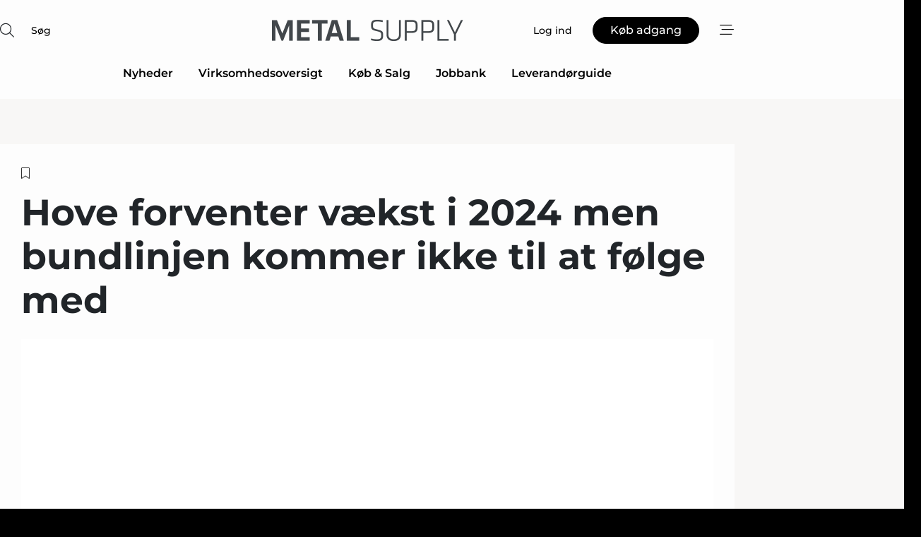

--- FILE ---
content_type: text/html;charset=UTF-8
request_url: https://www.metal-supply.dk/article/view/1083690/hove_forventer_vaekst_i_2024_men_bundlinjen_kommer_ikke_til_at_folge_med
body_size: 68463
content:
<?xml version="1.0" encoding="UTF-8"?>
<!DOCTYPE html>
<html xmlns="http://www.w3.org/1999/xhtml"><head id="j_idt2">
        <link rel="SHORTCUT ICON" href="https://f.nordiskemedier.dk/favicon/metal.ico" />
        <link rel="ICON" href="https://f.nordiskemedier.dk/favicon/metal.ico" type="image/x-icon" />
        <title>Hove forventer vækst i 2024 men bundlinjen kommer ikke til 
at følge med</title><meta name="description" content="Den københavnske producent af smøringsteknologi til vindmølleindustrien har offentliggjort sine forventninger til 2024." />
        <meta http-equiv="X-UA-Compatible" content="IE=edge,chrome=1" />
        <meta http-equiv="content-type" content="text/html; charset=UTF-8" />
    <meta id="viewport" name="viewport" content="width=device-width, initial-scale=1" />
    <script>
        //<![CDATA[
        (function () {
            var width = window.innerWidth ||
                document.documentElement.clientWidth ||
                document.body.clientWidth;
            if (width >= 768) {
                document.getElementById("viewport").setAttribute("content", "width=1344");
            } else {
                document.getElementById("viewport").setAttribute("content", "width=device-width, initial-scale=1");
            }
        })();
        //]]>
    </script>
        <meta http-equiv="content-script-type" content="text/javascript" />
        <meta http-equiv="cache-control" content="no-cache" />
        <meta http-equiv="expires" content="0" />
        <meta http-equiv="pragma" content="no-cache" />
            <meta name="facebook-domain-verification" content="ibbpltp3knujve99z9tp5ztk4hl9bh" />
        <script src="/js/vars.js?t=1768941210044" type="text/javascript"></script>
        <script src="/js/access.js?t=1768941210044" type="text/javascript"></script>
        <script>
            window.startupTimestamp = "1768941210044";
            window.contextPath = "";
            window.domain = "https://www.metal-supply.dk";
            window.fileDomain = "https://f.nordiskemedier.dk";
            window.hostId = 2;
            window.visitor = {};
            window.cvrRestApiAddress = "https://cvr-api.nordiskemedier.dk/resources";
            window.metaObject = {"industryName":"Metal","authorInitials":"HE","pageType":"view-article","pageSize":654,"pageAge":695,"contentType":"view-article"};
            window.testMode = false;

            window.googleAnalytics = false;
            window.pendingScriptExecutions = [];
            window.enableCookieBot = new function () {};

            window.trackerEnabled = true; // TODO: replace with JsVarsServlet after merge
        </script>
    
    <script type="text/javascript" async="true">
        //<![CDATA[
        (function() {
            var host = window.location.hostname;
            var element = document.createElement('script');
            var firstScript = document.getElementsByTagName('script')[0];
            var url = 'https://cmp.inmobi.com'
                .concat('/choice/', 'h8eTMmqFZF-_K', '/', host, '/choice.js?tag_version=V3');
            var uspTries = 0;
            var uspTriesLimit = 3;
            element.async = true;
            element.type = 'text/javascript';
            element.src = url;

            // Not default InMobi code - make sure there is a script present
            // before inserting anything before it.
            if (firstScript) {
                firstScript.parentNode.insertBefore(element, firstScript);
            }

            function makeStub() {
                var TCF_LOCATOR_NAME = '__tcfapiLocator';
                var queue = [];
                var win = window;
                var cmpFrame;

                function addFrame() {
                    var doc = win.document;
                    var otherCMP = !!(win.frames[TCF_LOCATOR_NAME]);

                    if (!otherCMP) {
                        if (doc.body) {
                            var iframe = doc.createElement('iframe');

                            iframe.style.cssText = 'display:none';
                            iframe.name = TCF_LOCATOR_NAME;
                            doc.body.appendChild(iframe);
                        } else {
                            setTimeout(addFrame, 5);
                        }
                    }
                    return !otherCMP;
                }

                function tcfAPIHandler() {
                    var gdprApplies;
                    var args = arguments;

                    if (!args.length) {
                        return queue;
                    } else if (args[0] === 'setGdprApplies') {
                        if (
                            args.length > 3 &&
                            args[2] === 2 &&
                            typeof args[3] === 'boolean'
                        ) {
                            gdprApplies = args[3];
                            if (typeof args[2] === 'function') {
                                args[2]('set', true);
                            }
                        }
                    } else if (args[0] === 'ping') {
                        var retr = {
                            gdprApplies: gdprApplies,
                            cmpLoaded: false,
                            cmpStatus: 'stub'
                        };

                        if (typeof args[2] === 'function') {
                            args[2](retr);
                        }
                    } else {
                        if(args[0] === 'init' && typeof args[3] === 'object') {
                            args[3] = Object.assign(args[3], { tag_version: 'V3' });
                        }
                        queue.push(args);
                    }
                }

                function postMessageEventHandler(event) {
                    var msgIsString = typeof event.data === 'string';
                    var json = {};

                    try {
                        if (msgIsString) {
                            json = JSON.parse(event.data);
                        } else {
                            json = event.data;
                        }
                    } catch (ignore) {}

                    var payload = json.__tcfapiCall;

                    if (payload) {
                        window.__tcfapi(
                            payload.command,
                            payload.version,
                            function(retValue, success) {
                                var returnMsg = {
                                    __tcfapiReturn: {
                                        returnValue: retValue,
                                        success: success,
                                        callId: payload.callId
                                    }
                                };
                                if (msgIsString) {
                                    returnMsg = JSON.stringify(returnMsg);
                                }
                                if (event && event.source && event.source.postMessage) {
                                    event.source.postMessage(returnMsg, '*');
                                }
                            },
                            payload.parameter
                        );
                    }
                }

                while (win) {
                    try {
                        if (win.frames[TCF_LOCATOR_NAME]) {
                            cmpFrame = win;
                            break;
                        }
                    } catch (ignore) {}

                    if (win === window.top) {
                        break;
                    }
                    win = win.parent;
                }
                if (!cmpFrame) {
                    addFrame();
                    win.__tcfapi = tcfAPIHandler;
                    win.addEventListener('message', postMessageEventHandler, false);
                }
            };

            makeStub();

            function makeGppStub() {
                const CMP_ID = 10;
                const SUPPORTED_APIS = [
                    '2:tcfeuv2',
                    '6:uspv1',
                    '7:usnatv1',
                    '8:usca',
                    '9:usvav1',
                    '10:uscov1',
                    '11:usutv1',
                    '12:usctv1'
                ];

                window.__gpp_addFrame = function (n) {
                    if (!window.frames[n]) {
                        if (document.body) {
                            var i = document.createElement("iframe");
                            i.style.cssText = "display:none";
                            i.name = n;
                            document.body.appendChild(i);
                        } else {
                            window.setTimeout(window.__gpp_addFrame, 10, n);
                        }
                    }
                };
                window.__gpp_stub = function () {
                    var b = arguments;
                    __gpp.queue = __gpp.queue || [];
                    __gpp.events = __gpp.events || [];

                    if (!b.length || (b.length == 1 && b[0] == "queue")) {
                        return __gpp.queue;
                    }

                    if (b.length == 1 && b[0] == "events") {
                        return __gpp.events;
                    }

                    var cmd = b[0];
                    var clb = b.length > 1 ? b[1] : null;
                    var par = b.length > 2 ? b[2] : null;
                    if (cmd === "ping") {
                        clb(
                            {
                                gppVersion: "1.1", // must be “Version.Subversion”, current: “1.1”
                                cmpStatus: "stub", // possible values: stub, loading, loaded, error
                                cmpDisplayStatus: "hidden", // possible values: hidden, visible, disabled
                                signalStatus: "not ready", // possible values: not ready, ready
                                supportedAPIs: SUPPORTED_APIS, // list of supported APIs
                                cmpId: CMP_ID, // IAB assigned CMP ID, may be 0 during stub/loading
                                sectionList: [],
                                applicableSections: [-1],
                                gppString: "",
                                parsedSections: {},
                            },
                            true
                        );
                    } else if (cmd === "addEventListener") {
                        if (!("lastId" in __gpp)) {
                            __gpp.lastId = 0;
                        }
                        __gpp.lastId++;
                        var lnr = __gpp.lastId;
                        __gpp.events.push({
                            id: lnr,
                            callback: clb,
                            parameter: par,
                        });
                        clb(
                            {
                                eventName: "listenerRegistered",
                                listenerId: lnr, // Registered ID of the listener
                                data: true, // positive signal
                                pingData: {
                                    gppVersion: "1.1", // must be “Version.Subversion”, current: “1.1”
                                    cmpStatus: "stub", // possible values: stub, loading, loaded, error
                                    cmpDisplayStatus: "hidden", // possible values: hidden, visible, disabled
                                    signalStatus: "not ready", // possible values: not ready, ready
                                    supportedAPIs: SUPPORTED_APIS, // list of supported APIs
                                    cmpId: CMP_ID, // list of supported APIs
                                    sectionList: [],
                                    applicableSections: [-1],
                                    gppString: "",
                                    parsedSections: {},
                                },
                            },
                            true
                        );
                    } else if (cmd === "removeEventListener") {
                        var success = false;
                        for (var i = 0; i < __gpp.events.length; i++) {
                            if (__gpp.events[i].id == par) {
                                __gpp.events.splice(i, 1);
                                success = true;
                                break;
                            }
                        }
                        clb(
                            {
                                eventName: "listenerRemoved",
                                listenerId: par, // Registered ID of the listener
                                data: success, // status info
                                pingData: {
                                    gppVersion: "1.1", // must be “Version.Subversion”, current: “1.1”
                                    cmpStatus: "stub", // possible values: stub, loading, loaded, error
                                    cmpDisplayStatus: "hidden", // possible values: hidden, visible, disabled
                                    signalStatus: "not ready", // possible values: not ready, ready
                                    supportedAPIs: SUPPORTED_APIS, // list of supported APIs
                                    cmpId: CMP_ID, // CMP ID
                                    sectionList: [],
                                    applicableSections: [-1],
                                    gppString: "",
                                    parsedSections: {},
                                },
                            },
                            true
                        );
                    } else if (cmd === "hasSection") {
                        clb(false, true);
                    } else if (cmd === "getSection" || cmd === "getField") {
                        clb(null, true);
                    }
                    //queue all other commands
                    else {
                        __gpp.queue.push([].slice.apply(b));
                    }
                };
                window.__gpp_msghandler = function (event) {
                    var msgIsString = typeof event.data === "string";
                    try {
                        var json = msgIsString ? JSON.parse(event.data) : event.data;
                    } catch (e) {
                        var json = null;
                    }
                    if (typeof json === "object" && json !== null && "__gppCall" in json) {
                        var i = json.__gppCall;
                        window.__gpp(
                            i.command,
                            function (retValue, success) {
                                var returnMsg = {
                                    __gppReturn: {
                                        returnValue: retValue,
                                        success: success,
                                        callId: i.callId,
                                    },
                                };
                                event.source.postMessage(msgIsString ? JSON.stringify(returnMsg) : returnMsg, "*");
                            },
                            "parameter" in i ? i.parameter : null,
                            "version" in i ? i.version : "1.1"
                        );
                    }
                };
                if (!("__gpp" in window) || typeof window.__gpp !== "function") {
                    window.__gpp = window.__gpp_stub;
                    window.addEventListener("message", window.__gpp_msghandler, false);
                    window.__gpp_addFrame("__gppLocator");
                }
            };

            makeGppStub();

            var uspStubFunction = function() {
                var arg = arguments;
                if (typeof window.__uspapi !== uspStubFunction) {
                    setTimeout(function() {
                        if (typeof window.__uspapi !== 'undefined') {
                            window.__uspapi.apply(window.__uspapi, arg);
                        }
                    }, 500);
                }
            };

            var checkIfUspIsReady = function() {
                uspTries++;
                if (window.__uspapi === uspStubFunction && uspTries < uspTriesLimit) {
                    console.warn('USP is not accessible');
                } else {
                    clearInterval(uspInterval);
                }
            };

            if (typeof window.__uspapi === 'undefined') {
                window.__uspapi = uspStubFunction;
                var uspInterval = setInterval(checkIfUspIsReady, 6000);
            }
        })();
        //]]>
    </script><meta property="og:title" content="Hove forventer vækst i 2024 men bundlinjen kommer ikke til 
at følge med" /><meta property="og:description" content="Den københavnske producent af smøringsteknologi til vindmølleindustrien har offentliggjort sine forventninger til 2024." /><meta property="og:type" content="article" /><meta property="og:url" content="https://www.metal-supply.dk/article/view/1083690/hove_forventer_vaekst_i_2024_men_bundlinjen_kommer_ikke_til_at_folge_med" /><meta property="og:image" content="https://image.nordjyske.dk/users/nordjyske/images/80028417.jpg?t[strip]=true&amp;t[quality]=95&amp;t[crop][width]=2000&amp;t[crop][height]=1051&amp;t[crop][x]=0&amp;t[crop][y]=1488&amp;t[resize][width]=900&amp;t[resize][height]=473&amp;accessToken=3cdda269e3502e511d5d62ececbf01fe0421027c8a60bdb5c7cee156005e7121" /><meta property="og:image:width" content="900" /><meta property="og:image:height" content="473" />
            <meta property="og:site_name" content="Metal Supply" /><meta name="twitter:card" content="summary" /><meta name="twitter:url" content="https://www.metal-supply.dk/article/view/1083690/hove_forventer_vaekst_i_2024_men_bundlinjen_kommer_ikke_til_at_folge_med" /><meta name="twitter:title" content="Hove forventer vækst i 2024 men bundlinjen kommer ikke til 
at følge med" /><meta name="twitter:image" content="https://f.nordiskemedier.dk/.jpg" />
        <script src="/js/notbot.js?t=1768941210044" type="text/javascript"></script>

        <link href="https://f.nordiskemedier.dk/font/media.css" rel="stylesheet" />
        <link rel="stylesheet" href="https://f.nordiskemedier.dk/font-awesome/pro/6.6.0/css/all.min.css" />
        <link rel="stylesheet" href="https://f.nordiskemedier.dk/bootstrap/5.3.6/css/bootstrap.min.css" />
        <link rel="stylesheet" href="/css/default.css?t=1768941210044" type="text/css" />
        <script src="https://f.nordiskemedier.dk/jquery/jquery-3.6.0.min.js"></script>
        
        <script src="/js/jquery-ui.min.js"></script><script type="text/javascript" src="/javax.faces.resource/js/jquery.cookies.2.2.0.min.js.html?ln=portal-jsf&amp;t=17689412"></script>
        <script src="https://f.nordiskemedier.dk/bootstrap/5.3.6/js/bootstrap.bundle.min.js"></script>
        <script src="/js/default.js?t=1768941210044" type="text/javascript"></script>
        <script src="https://www.google.com/recaptcha/api.js?render=explicit&amp;hl=da" type="text/javascript"></script>
                <script src="https://cdn.jsdelivr.net/npm/vue@2.7.14/dist/vue.min.js"></script>
                <script src="/dist/vue-components.umd.min.js?t=1768941210044" type="text/javascript"></script>
        
        <script src="https://f.nordiskemedier.dk/turnjs4/lib/turn.min.js" type="text/javascript"></script><!--[if lt IE 9]>
            <script src="https://f.nordiskemedier.dk/turnjs4/lib/turn.html4.min.js" type="text/javascript"></script><![endif]--><!--[if lt IE 9]>
                <script type="text/javascript">
                    window.location = "/browser-support.html";
                </script><![endif]-->
        <script src="https://cdn.jsdelivr.net/npm/ua-parser-js@0/dist/ua-parser.min.js"></script>
    <script type="text/javascript">
        window.enableGTM = function() {
            try {
                (function (w, d, s, l, i) {
                    w[l] = w[l] || [];
                    w[l].push({
                        'gtm.start':
                            new Date().getTime(), event: 'gtm.js'
                    });
                    var f = d.getElementsByTagName(s)[0],
                        j = d.createElement(s), dl = l != 'dataLayer' ? '&l=' + l : '';
                    j.async = true;
                    j.src =
                        'https://www.googletagmanager.com/gtm.js?id=' + i + dl;
                    f.parentNode.insertBefore(j, f);
                })(window, document, 'script', 'dataLayer', 'GTM-5WSZLXQ');
            } catch (err) {
                console.log(err);
            }
        };
    </script>
        

        
        <script src="/js/cookie-utilities.js"></script>
    <script type="text/javascript">
        var gaPageType = 'view-article';
        var gaContentType = 'view-article';
        var gaPageAge = 695;
        var gaPageSize = 654;
        var gaIndustryName = 'Metal';
        
        (function (i, s, o, g, r, a, m) {
            i['GoogleAnalyticsObject'] = r;
            i[r] = i[r] || function() {
                (i[r].q = i[r].q || []).push(arguments)}, i[r].l = 1 * new Date();
            a = s.createElement(o),
                m = s.getElementsByTagName(o)[0];
            a.async = 1;
            a.src = g;
            m.parentNode.insertBefore(a, m)
        })
        (window, document, 'script', '//www.google-analytics.com/analytics.js', 'ga');
        ga('create', 'UA-3198597-2', 'auto');
        if ($.cookies.get("rc") && !$.cookies.get("nmuarc")) {
            ga('set', 'dimension1', $.cookies.get("rc"));
            $.cookies.set("nmuarc", true, {path: "/"});
        }
        if (false) {
            ga('set', 'dimension2', '');
            if (false) {
                ga('set', 'dimension3', '');
            }
        } else if (false) {
            ga('set', 'dimension3', '');
        }
        if (gaContentType) {
            ga('set', 'dimension4', gaContentType);
        }
        if (gaIndustryName) {
            ga('set', 'dimension5', gaIndustryName);
        }
        if (gaPageType) {
            ga('set', 'dimension10', gaPageType);
        }
        if (gaPageAge) {
            ga('set', 'dimension11', gaPageAge);
        }
        if (gaPageSize) {
            ga('set', 'dimension12', gaPageSize);
        }
        ga('set', 'anonymizeIp', true);

        window.pendingScriptExecutions.push({
            callback: function () {
                if (!window['ga-disable-UA-3198597-2']) {
                    ga('send', 'pageview');
                }
            },
            context: this
        });

        window.enableGoogleAnalytics = function() {
            window['ga-disable-UA-3198597-2'] = false;
        };


        window.disableGoogleAnalytics = function () {
            window['ga-disable-UA-3198597-2'] = true;
        };
        
    </script>
    <script type="text/javascript">
        window.enableBanners = function () {
            try {
                window['banner-consent-is-ready'] = true;
                EventBus.broadcast("banner-consent-is-ready");
            } catch (err) {
                console.log(err);
            }
        };
    </script>
    <script type="text/javascript">
        //<![CDATA[
        (function () {
            var salespanelModuleEnabled = false;
            var quantCastModuleEnabled = true;
            var salespanelResolve, salespanelReject;
            window.salespanelPromise = new Promise((resolve, reject) => {
                // Check if Salespanel and QuantCast module is enabled for this host and check if the tag has loaded.
                if (!salespanelModuleEnabled || !quantCastModuleEnabled) {
                    resolve(false);
                }
                salespanelResolve = resolve;
                salespanelReject = reject;
            });

            // Reject just in case QuantCast module is enabled but variable is not initialized.
            if (typeof window.__tcfapi == "undefined") {
                salespanelReject("QuantCast error: __tcfapi is undefined");
                return;
            }

            // Listen for Quantcast events for changes to Salespanel consent.
            window.__tcfapi('addEventListener', 2, async function (tcData, success) {
                if (!success) {
                    salespanelReject("Salespanel error: Could not create event listener.");
                    return;
                }

                // the rest of this function is called when the page is loaded OR
                // - the user accepts / rejects / updates the consent terms
                // - the user dismisses the consent box by clicking the 'x'
                if (tcData.eventStatus !== 'tcloaded' && tcData.eventStatus !== 'useractioncomplete') {
                    return;
                }

                // Salespanel is managed by Google Tag Manager and is not inserted if the relevant consent is not given.
                // If consent is given, it returns true, otherwise false after 2,5 seconds.
                var loops = 0;
                while(!salespanelObjectLoaded() && loops < 5) {
                    await new Promise(resolve => setTimeout(resolve, 500));
                    loops += 1;
                }

                if (salespanelObjectLoaded()) {
                    // Set cookie.
                    allowTracking();
                    salespanelResolve(true);
                } else {
                    // Remove cookie.
                    rejectTracking();
                    // Salespanel did not load in time or was rejected by consent.
                    salespanelReject("Salespanel error: Not loaded.");
                }
            });

            function salespanelObjectLoaded() {
                return typeof $salespanel !== "undefined" && $salespanel.hasOwnProperty("push");
            }

            function allowTracking() {
                // Check if Salespanel tracking has already been allowed.
                if ($.cookies.get("track_uid") !== null) {
                    return;
                }

                try {
                    // Activate tracking when the visitor provides explicit consent.
                    // Place `track_uid` cookie.
                    $salespanel.push(["set", "tracking:allowTracking"]);
                } catch (e) {
                    salespanelReject("Salespanel error: Allow tracking failed.");
                }
            }

            function rejectTracking() {
                // Remove cookie if user removed Salespanel consent.
                // All created Salespanel events will now be un-identified.
                if ($.cookies.get("track_uid")) {
                    $.cookies.del("track_uid", {domain: '.metal-supply.dk'});
                }
            }
        })();
        //]]>
    </script>
    <script type="text/javascript">
        //<![CDATA[
        window.paywallScripts = {
            seenPaywall: async function (type) {
                // Wait for salespanel promise to be fulfilled (either loaded or not).
                const salespanelLoaded = await window.salespanelPromise.catch(() => {
                    // Salespanel didn't load if promise is rejected.
                    return false;
                });
                if (!salespanelLoaded) return;

                // Find previous amount of seen paywalls.
                await this.seenPaywallPromise().then(seenPaywalls => {
                    // Increment amount of seen paywall on visitor attribute.
                    this.setPaywallsAttribute(seenPaywalls);

                    // Create Meta/Facebook Pixel event notifying of a seen paywall.
                    if (seenPaywalls > 3) {
                        fbq('trackCustom', "Set paywall +3 gange");
                    }
                }).catch((message) => {
                    console.error(message);
                });

                // Create Salespanel event notifying of a seen paywall.
                this.sendPaywallEvent(type);
            },
            seenPaywallPromise: function () {
                return new Promise((resolve, reject) => {
                    try {
                        $salespanel.push(["get", "qualify:visitor", function (data) {
                            data.visitor_attributes.paywalls !== null ?
                                resolve(data.visitor_attributes.paywalls) :
                                resolve(0);
                        }]);
                    } catch (e) {
                        reject("Salespanel error: Get details failed.");
                    }
                });
            },
            setPaywallsAttribute: function (seenPaywalls) {
                try {
                    $salespanel.push(["set", "attributes:visitor", {
                        "paywalls": seenPaywalls + 1
                    }]);
                } catch (e) {
                    console.error("Salespanel error: Couldn't set attribute.");
                }
            },
            sendPaywallEvent: function (type) {
                try {
                    $salespanel.push(["set",
                        "activity:customActivity",
                        "website",
                        "Saw paywall",
                        type
                    ]);
                } catch (e) {
                    console.error("Salespanel error: Couldn't send custom activity.");
                }
            }
        }
        //]]>
    </script>
            <script type="text/javascript">
                (function (){
                    var is = [];
                    var impersonating = false;
                    if (!impersonating && window.visitor.person && window.visitor.person.id) {
                        is.push({
                            name: "person",
                            ref: window.visitor.person.id
                        });
                    }
                    if (!impersonating && window.visitor.recipient && window.visitor.recipient.id) {
                        is.push({
                            name: "recipient",
                            ref: window.visitor.recipient.id
                        });
                    }

                    var evtr;
                    var queue = [];
                    window.queueTrackerEvent = function (a, sn, sr, tn, tr) {
                        if (evtr) {
                            evtr(a, sn, sr, tn, tr, is);
                        } else {
                            queue.push({
                                a: a,
                                sn: sn,
                                sr: sr,
                                tn: tn,
                                tr: tr
                            })
                        }
                    };
                    window.addEventListener("onTrackerLoaded", function () {
                        evtr = window.createTracker("https://api.evtr.nordiskemedier.dk", "evtr");
                        while (queue.length) {
                            var ev = queue.splice(0, 1)[0];
                            if (ev) {
                                evtr(ev.a, ev.sn, ev.sr, ev.tn, ev.tr, is);
                            }
                        }
                    });
                })();
            </script>
            <script async="async" src="https://js.evtr.nordiskemedier.dk/_.js?t=1768941210044" type="text/javascript"></script>

        <script type="text/javascript">
            $(function() {
                $('.item').hover(
                function() { $(this).css('background-color', '#efefef').css('cursor', 'pointer') },
                function() { $(this).css('background-color', 'transparent').css('cursor', 'normal') }
            );
                $(".tt").tooltip();
            });
            function getTitle() {
                return document.title;
            }
            function getLocation() {
                return window.location;
            }
            function getUrl() {
                return window.location.href;
            }
            function confirmDelete(p) {
                var v = "Er du sikker p\u00E5, du vil slette \"{0}\"? ";
                v = v.replace("{0}", p);
                return confirm(v);
            }
            function getVisitorEmail() {
                return "";
            }
            function getVisitorRememberInfo() {
                return true;
            }

            var ids = [];
            function messageFade() {
                $('.fade').fadeTo('slow', 0.3);
            }
            
            // Remove cookies that are no longer in use
            $(document).ready(function () {
                $.cookies.del("c1");
                $.cookies.del("c2");
                $.cookies.del("c3");
            });

            window.pushGTrackScript = function (f, cont) {
                window.pendingScriptExecutions.push({
                    callback: function () {
                        if (window.googleAnalytics) {
                            eval(f(cont));
                        }
                    },
                    context: cont
                });

            }
            $(window).on('load', function () {
                // if subscription is suspended change paywall message.
                if ($('#paywall-overlay') && window.visitor?.person?.suspended) {
                    $('#paywall-overlay .paywall-package').html("Adgang suspenderet.");
                    $('#paywall-overlay .paywall-body-wrapper').html("Det personlige login er suspenderet af sikkerhedsm\u00E6ssige \u00E5rsager. ".replace('{0}', "abonnement@nordiskemedier.dk").replace('{1}', "abonnement@nordiskemedier.dk"));
                    $('.paywall-content-wrapper').addClass('warning');
                }
            });
        </script>
        <script type="text/javascript">
            //<![CDATA[
            function center(element) {
                var e=$(element);
                var w=e.width();
                var h=e.height();
                e.css("position","fixed").css("z-index","50000").css("top","50%").css("left","50%").css("margin-left","-"+(w/2)+"px").css("margin-top","-"+(h/2)+"px");
                e.draggable({
                    handle: $(element+"_handle")
                });
            }
            //]]>
        </script>

        
        <link rel="alternate" type="application/rss+xml" title="News RSS" href="https://www.metal-supply.dk/xml/rss2/articles" />
        <link rel="alternate" type="application/rss+xml" title="Advertisements RSS" href="https://www.metal-supply.dk/xml/rss2/advertisements?typeId=1&amp;typeId=2" />
        <link rel="alternate" type="application/rss+xml" title="Competences RSS" href="https://www.metal-supply.dk/xml/rss2/competences" />
        <link rel="alternate" type="application/rss+xml" title="Jobs RSS" href="https://www.metal-supply.dk/xml/rss2/jobs" />
        <link rel="alternate" type="application/rss+xml" title="Courses RSS" href="https://www.metal-supply.dk/xml/rss2/courses" />

        <script>
            window.adTracker = {
                slots: {},
                adsMeta: {},
                hoverState: {
                    currentSlotId: null,
                    lastChangeTs: 0
                },
                clickState: {
                    lastPointerDown: null,  // { slotId, ts }
                    clickHandled: false
                }
            };
        </script><script async="async" src="https://securepubads.g.doubleclick.net/tag/js/gpt.js"></script><script>window.googletag = window.googletag || {cmd: []};if (!window.__gptGlobalsInit) {  window.__gptGlobalsInit = true;  window.slotFallbackData = new Map();  window.__inViewPct = window.__inViewPct || {};  window.__lastRefreshAt = new Map();  window.__slotCooldownMs = new Map();  function __canRefresh(slot){    const id = slot.getSlotElementId();    const last = window.__lastRefreshAt.get(id) || 0;    const cd = window.__slotCooldownMs.get(id) || 30000;    return Date.now() - last >= cd;  }  function __markRefreshed(slot){ window.__lastRefreshAt.set(slot.getSlotElementId(), Date.now()); }  window.__refreshState = window.__refreshState || {};  function __getRefreshState(id){    return (window.__refreshState[id] = window.__refreshState[id] || { pending:false, nextAllowedTs:0 });  }  function __tryRefresh(slot){    const id = slot.getSlotElementId();    const st = __getRefreshState(id);    if (!st.pending) return;    if (st.refreshScheduled) return;    const now = Date.now();    const pct = (window.__inViewPct && window.__inViewPct[id]) || 0;    if (now < st.nextAllowedTs){      __scheduleTryRefresh(slot, st.nextAllowedTs - now);      return;    }    if (pct < 50){      __scheduleTryRefresh(slot, 3000);      return;    }    if (!__canRefresh(slot)){      __scheduleTryRefresh(slot, 3000);      return;    }    st.refreshScheduled = true;    const ranInt = Math.floor(Math.random() * (2000 - 100 + 1)) + 100;    setTimeout(function(){      googletag.pubads().refresh([slot]);      __markRefreshed(slot);      st.pending = false;      st.refreshScheduled = false;    }, ranInt);  }function handleSlotRender(slotElementId) {    var labelId = 'label-' + slotElementId;    var labelEl = document.getElementById(labelId);    if (!labelEl) {        return;    }    labelEl.style.display = 'block';}function registerAdSlot(slotId) {    const slotEl = document.getElementById(slotId);    if (!slotEl) return;    const wrapper = slotEl;     wrapper.dataset.adSlotId = slotId;    if (!wrapper.style.position) {        wrapper.style.position = 'relative';    }    wrapper.addEventListener('mouseenter', function () {        window.adTracker.hoverState.currentSlotId = slotId;        window.adTracker.hoverState.lastChangeTs = Date.now();    });    wrapper.addEventListener('mouseleave', function () {        if (window.adTracker.hoverState.currentSlotId === slotId) {            window.adTracker.hoverState.currentSlotId = null;            window.adTracker.hoverState.lastChangeTs = Date.now();        }    });    window.adTracker.slots[slotId] = wrapper;}  function __scheduleTryRefresh(slot, delayMs){    const id = slot.getSlotElementId();    const st = __getRefreshState(id);    if (st.tryTimer) clearTimeout(st.tryTimer);    st.tryTimer = setTimeout(function(){      st.tryTimer = null;      __tryRefresh(slot);    }, Math.max(0, delayMs || 0));  }  googletag.cmd.push(function(){    googletag.pubads().addEventListener('slotVisibilityChanged', function(e){      const slot = e.slot;      const id = slot.getSlotElementId();      window.__inViewPct[id] = e.inViewPercentage || 0;      __scheduleTryRefresh(slot, 250);    });    googletag.pubads().addEventListener('impressionViewable', function(e){      const slot = e.slot;      const id = slot.getSlotElementId();      const cd = window.__slotCooldownMs.get(id) || 30000;      const st = __getRefreshState(id);      st.pending = true;      st.nextAllowedTs = Date.now() + cd;      __scheduleTryRefresh(slot, cd);    });  });  window.fireWindowResizeEvent = window.fireWindowResizeEvent || function(){    try { window.dispatchEvent(new Event('resize')); } catch(e){}  };}googletag.cmd.push(function(){  window.__fallbackHandled = window.__fallbackHandled || new Set();  googletag.pubads().addEventListener('slotRenderEnded', function(event){    const adslotId = event.slot.getSlotElementId();    if (!event.isEmpty) { fireWindowResizeEvent();        handleSlotRender(adslotId);       window.adTracker.adsMeta[adslotId] = {       creativeId: event.creativeId,       lineItemId: event.lineItemId,       campaignId: event.campaignId,       size: event.size,       adUnitPath: event.slot.getAdUnitPath(),      };    registerAdSlot(adslotId);    return; }    if (!window.slotFallbackData || !window.slotFallbackData.has(adslotId)) { fireWindowResizeEvent(); return; }    if (window.__fallbackHandled.has(adslotId)) { fireWindowResizeEvent(); return; }    window.__fallbackHandled.add(adslotId);    const cfg = window.slotFallbackData.get(adslotId);    try { googletag.destroySlots([event.slot]); } catch(e) {}    requestAnimationFrame(function(){      const toArr = s => s.split('],').map(x=>JSON.parse(x.replace(/\s/g,'') + (x.endsWith(']')?'':']')));      const sizeArrayLarge  = cfg.sizesLarge  ? toArr(cfg.sizesLarge)  : [];      const sizeArraySmall  = cfg.sizesSmall  ? toArr(cfg.sizesSmall)  : [];      const sizeArrayMobile = cfg.sizesMobile ? toArr(cfg.sizesMobile) : [];      var mapping = googletag.sizeMapping()        .addSize([1588,0], sizeArrayLarge)        .addSize([768,0],  sizeArraySmall)        .addSize([0,0],    sizeArrayMobile).build();      var already = googletag.pubads().getSlots().some(s => s.getSlotElementId() === adslotId);      if (!already) {        var fb = googletag.defineSlot(cfg.fallbackAdUnitPath, cfg.sizes, adslotId)          .defineSizeMapping(mapping)          .addService(googletag.pubads());        if (cfg.refreshAdSlot === 'true') {          window.__slotCooldownMs && window.__slotCooldownMs.set(adslotId, Number(cfg.refreshInterval)||30000);        } else {          window.__slotCooldownMs && window.__slotCooldownMs.set(adslotId, 1440000);        }      }      setTimeout(function(){        try { googletag.display(adslotId); } catch(e) { console.warn('fallback display failed:', e); }        fireWindowResizeEvent();      }, 0);    });  });});googletag.cmd.push(function(){var mapping = googletag.sizeMapping().addSize([1588, 0], [[ 1568, 864]]).addSize([768, 0], [[ 980, 540]]).addSize([0, 0], [[ 300, 100]]).build();var adSlot = googletag.defineSlot('/98909716/Regular_Top/Metal_Supply_DK', [[ 300, 100],[ 980, 540],[ 1568, 864]], 'regular-top-0').setTargeting('Industry', ['1']).defineSizeMapping(mapping).addService(googletag.pubads());window.__slotCooldownMs.set('regular-top-0', 16149);});googletag.cmd.push(function(){var mapping = googletag.sizeMapping().addSize([1588, 0], [[ 200, 200]]).addSize([768, 0], []).addSize([0, 0], []).build();var adSlot = googletag.defineSlot('/98909716/Regular_Side/Metal_Supply_DK', [[ 200, 200]], 'regular-side-left-0').setTargeting('Industry', ['1']).defineSizeMapping(mapping).addService(googletag.pubads());window.__slotCooldownMs.set('regular-side-left-0', 16894);});googletag.cmd.push(function(){var mapping = googletag.sizeMapping().addSize([1588, 0], [[ 200, 200]]).addSize([768, 0], []).addSize([0, 0], []).build();var adSlot = googletag.defineSlot('/98909716/Regular_Side/Metal_Supply_DK', [[ 200, 200]], 'regular-side-left-1').setTargeting('Industry', ['1']).defineSizeMapping(mapping).addService(googletag.pubads());window.__slotCooldownMs.set('regular-side-left-1', 15901);});googletag.cmd.push(function(){var mapping = googletag.sizeMapping().addSize([1588, 0], [[ 200, 200]]).addSize([768, 0], []).addSize([0, 0], []).build();var adSlot = googletag.defineSlot('/98909716/Regular_Side/Metal_Supply_DK', [[ 200, 200]], 'regular-side-left-2').setTargeting('Industry', ['1']).defineSizeMapping(mapping).addService(googletag.pubads());window.__slotCooldownMs.set('regular-side-left-2', 15781);});googletag.cmd.push(function(){var mapping = googletag.sizeMapping().addSize([1588, 0], [[ 200, 200]]).addSize([768, 0], []).addSize([0, 0], []).build();var adSlot = googletag.defineSlot('/98909716/Regular_Side/Metal_Supply_DK', [[ 200, 200]], 'regular-side-left-3').setTargeting('Industry', ['1']).defineSizeMapping(mapping).addService(googletag.pubads());window.__slotCooldownMs.set('regular-side-left-3', 16641);});googletag.cmd.push(function(){var mapping = googletag.sizeMapping().addSize([1588, 0], [[ 200, 200]]).addSize([768, 0], []).addSize([0, 0], []).build();var adSlot = googletag.defineSlot('/98909716/Regular_Side/Metal_Supply_DK', [[ 200, 200]], 'regular-side-left-4').setTargeting('Industry', ['1']).defineSizeMapping(mapping).addService(googletag.pubads());window.__slotCooldownMs.set('regular-side-left-4', 16480);});googletag.cmd.push(function(){var mapping = googletag.sizeMapping().addSize([1588, 0], [[ 200, 200]]).addSize([768, 0], []).addSize([0, 0], []).build();var adSlot = googletag.defineSlot('/98909716/Regular_Side/Metal_Supply_DK', [[ 200, 200]], 'regular-side-left-5').setTargeting('Industry', ['1']).defineSizeMapping(mapping).addService(googletag.pubads());window.__slotCooldownMs.set('regular-side-left-5', 16528);});googletag.cmd.push(function(){var mapping = googletag.sizeMapping().addSize([1588, 0], [[ 980, 250]]).addSize([768, 0], [[ 980, 250]]).addSize([0, 0], [[ 300, 100]]).build();var adSlot = googletag.defineSlot('/98909716/Regular_Takeover/Metal_Supply_DK', [[ 300, 100],[ 980, 250]], 'regular-takeover-above-article-0').setTargeting('Industry', ['1']).defineSizeMapping(mapping).addService(googletag.pubads());window.__slotCooldownMs.set('regular-takeover-above-article-0', 15681);});googletag.cmd.push(function(){var mapping = googletag.sizeMapping().addSize([1588, 0], []).addSize([768, 0], []).addSize([0, 0], [[ 300, 250]]).build();var adSlot = googletag.defineSlot('/98909716/Regular_Campaign/Metal_Supply_DK', [[ 300, 250]], 'regular-campaign-article-1-0').setTargeting('Industry', ['1']).defineSizeMapping(mapping).addService(googletag.pubads());window.__slotCooldownMs.set('regular-campaign-article-1-0', 16529);});googletag.cmd.push(function(){var mapping = googletag.sizeMapping().addSize([1588, 0], []).addSize([768, 0], []).addSize([0, 0], [[ 300, 250]]).build();var adSlot = googletag.defineSlot('/98909716/Regular_Campaign/Metal_Supply_DK', [[ 300, 250]], 'regular-campaign-article-2-0').setTargeting('Industry', ['1']).defineSizeMapping(mapping).addService(googletag.pubads());window.__slotCooldownMs.set('regular-campaign-article-2-0', 15885);});googletag.cmd.push(function(){var mapping = googletag.sizeMapping().addSize([1588, 0], []).addSize([768, 0], []).addSize([0, 0], [[ 125, 125]]).build();var adSlot = googletag.defineSlot('/98909716/Regular_Side/Metal_Supply_DK', [[ 125, 125]], 'regular-side-mobile-row-1-1-0').setTargeting('Industry', ['1']).defineSizeMapping(mapping).addService(googletag.pubads());window.__slotCooldownMs.set('regular-side-mobile-row-1-1-0', 16737);});googletag.cmd.push(function(){var mapping = googletag.sizeMapping().addSize([1588, 0], []).addSize([768, 0], []).addSize([0, 0], [[ 125, 125]]).build();var adSlot = googletag.defineSlot('/98909716/Regular_Side/Metal_Supply_DK', [[ 125, 125]], 'regular-side-mobile-row-1-2-0').setTargeting('Industry', ['1']).defineSizeMapping(mapping).addService(googletag.pubads());window.__slotCooldownMs.set('regular-side-mobile-row-1-2-0', 16041);});googletag.cmd.push(function(){var mapping = googletag.sizeMapping().addSize([1588, 0], []).addSize([768, 0], []).addSize([0, 0], [[ 125, 125]]).build();var adSlot = googletag.defineSlot('/98909716/Regular_Side/Metal_Supply_DK', [[ 125, 125]], 'regular-side-mobile-row-1-3-0').setTargeting('Industry', ['1']).defineSizeMapping(mapping).addService(googletag.pubads());window.__slotCooldownMs.set('regular-side-mobile-row-1-3-0', 15989);});googletag.cmd.push(function(){var mapping = googletag.sizeMapping().addSize([1588, 0], []).addSize([768, 0], []).addSize([0, 0], [[ 125, 125]]).build();var adSlot = googletag.defineSlot('/98909716/Regular_Side/Metal_Supply_DK', [[ 125, 125]], 'regular-side-mobile-row-1-4-0').setTargeting('Industry', ['1']).defineSizeMapping(mapping).addService(googletag.pubads());window.__slotCooldownMs.set('regular-side-mobile-row-1-4-0', 15866);});googletag.cmd.push(function(){var mapping = googletag.sizeMapping().addSize([1588, 0], []).addSize([768, 0], []).addSize([0, 0], [[ 300, 250]]).build();var adSlot = googletag.defineSlot('/98909716/Regular_Campaign/Metal_Supply_DK', [[ 300, 250]], 'regular-campaign-article-3-0').setTargeting('Industry', ['1']).defineSizeMapping(mapping).addService(googletag.pubads());window.__slotCooldownMs.set('regular-campaign-article-3-0', 16291);});googletag.cmd.push(function(){var mapping = googletag.sizeMapping().addSize([1588, 0], []).addSize([768, 0], []).addSize([0, 0], [[ 300, 250]]).build();var adSlot = googletag.defineSlot('/98909716/Regular_Campaign/Metal_Supply_DK', [[ 300, 250]], 'regular-campaign-article-4-0').setTargeting('Industry', ['1']).defineSizeMapping(mapping).addService(googletag.pubads());window.__slotCooldownMs.set('regular-campaign-article-4-0', 16528);});googletag.cmd.push(function(){var mapping = googletag.sizeMapping().addSize([1588, 0], [[ 300, 250]]).addSize([768, 0], [[ 300, 250]]).addSize([0, 0], []).build();var adSlot = googletag.defineSlot('/98909716/Regular_Campaign/Metal_Supply_DK', [[ 300, 250]], 'regular-campaign-article-0').setTargeting('Industry', ['1']).defineSizeMapping(mapping).addService(googletag.pubads());window.__slotCooldownMs.set('regular-campaign-article-0', 16083);});googletag.cmd.push(function(){var mapping = googletag.sizeMapping().addSize([1588, 0], [[ 300, 250]]).addSize([768, 0], [[ 300, 250]]).addSize([0, 0], []).build();var adSlot = googletag.defineSlot('/98909716/Regular_Campaign/Metal_Supply_DK', [[ 300, 250]], 'regular-campaign-article-1').setTargeting('Industry', ['1']).defineSizeMapping(mapping).addService(googletag.pubads());window.__slotCooldownMs.set('regular-campaign-article-1', 15849);});googletag.cmd.push(function(){var mapping = googletag.sizeMapping().addSize([1588, 0], [[ 300, 250]]).addSize([768, 0], [[ 300, 250]]).addSize([0, 0], []).build();var adSlot = googletag.defineSlot('/98909716/Regular_Campaign/Metal_Supply_DK', [[ 300, 250]], 'regular-campaign-article-2').setTargeting('Industry', ['1']).defineSizeMapping(mapping).addService(googletag.pubads());window.__slotCooldownMs.set('regular-campaign-article-2', 16863);});googletag.cmd.push(function(){var mapping = googletag.sizeMapping().addSize([1588, 0], [[ 300, 250]]).addSize([768, 0], [[ 300, 250]]).addSize([0, 0], []).build();var adSlot = googletag.defineSlot('/98909716/Regular_Campaign/Metal_Supply_DK', [[ 300, 250]], 'regular-campaign-article-3').setTargeting('Industry', ['1']).defineSizeMapping(mapping).addService(googletag.pubads());window.__slotCooldownMs.set('regular-campaign-article-3', 15705);});googletag.cmd.push(function(){var mapping = googletag.sizeMapping().addSize([1588, 0], [[ 980, 250]]).addSize([768, 0], [[ 980, 250]]).addSize([0, 0], [[ 300, 100]]).build();var adSlot = googletag.defineSlot('/98909716/Regular_Takeover/Metal_Supply_DK', [[ 300, 100],[ 980, 250]], 'regular-takeover-below-article-0').setTargeting('Industry', ['1']).defineSizeMapping(mapping).addService(googletag.pubads());window.__slotCooldownMs.set('regular-takeover-below-article-0', 16742);});googletag.cmd.push(function(){var mapping = googletag.sizeMapping().addSize([1588, 0], []).addSize([768, 0], []).addSize([0, 0], [[ 125, 125]]).build();var adSlot = googletag.defineSlot('/98909716/Regular_Side/Metal_Supply_DK', [[ 125, 125]], 'regular-side-mobile-row-2-1-0').setTargeting('Industry', ['1']).defineSizeMapping(mapping).addService(googletag.pubads());window.__slotCooldownMs.set('regular-side-mobile-row-2-1-0', 15953);});googletag.cmd.push(function(){var mapping = googletag.sizeMapping().addSize([1588, 0], []).addSize([768, 0], []).addSize([0, 0], [[ 125, 125]]).build();var adSlot = googletag.defineSlot('/98909716/Regular_Side/Metal_Supply_DK', [[ 125, 125]], 'regular-side-mobile-row-2-2-0').setTargeting('Industry', ['1']).defineSizeMapping(mapping).addService(googletag.pubads());window.__slotCooldownMs.set('regular-side-mobile-row-2-2-0', 16980);});googletag.cmd.push(function(){var mapping = googletag.sizeMapping().addSize([1588, 0], []).addSize([768, 0], []).addSize([0, 0], [[ 125, 125]]).build();var adSlot = googletag.defineSlot('/98909716/Regular_Side/Metal_Supply_DK', [[ 125, 125]], 'regular-side-mobile-row-2-3-0').setTargeting('Industry', ['1']).defineSizeMapping(mapping).addService(googletag.pubads());window.__slotCooldownMs.set('regular-side-mobile-row-2-3-0', 15666);});googletag.cmd.push(function(){var mapping = googletag.sizeMapping().addSize([1588, 0], []).addSize([768, 0], []).addSize([0, 0], [[ 125, 125]]).build();var adSlot = googletag.defineSlot('/98909716/Regular_Side/Metal_Supply_DK', [[ 125, 125]], 'regular-side-mobile-row-2-4-0').setTargeting('Industry', ['1']).defineSizeMapping(mapping).addService(googletag.pubads());window.__slotCooldownMs.set('regular-side-mobile-row-2-4-0', 16997);});googletag.cmd.push(function(){var mapping = googletag.sizeMapping().addSize([1588, 0], []).addSize([768, 0], []).addSize([0, 0], [[ 125, 125]]).build();var adSlot = googletag.defineSlot('/98909716/Regular_Side/Metal_Supply_DK', [[ 125, 125]], 'regular-side-mobile-row-3-1-0').setTargeting('Industry', ['1']).defineSizeMapping(mapping).addService(googletag.pubads());window.__slotCooldownMs.set('regular-side-mobile-row-3-1-0', 15776);});googletag.cmd.push(function(){var mapping = googletag.sizeMapping().addSize([1588, 0], []).addSize([768, 0], []).addSize([0, 0], [[ 125, 125]]).build();var adSlot = googletag.defineSlot('/98909716/Regular_Side/Metal_Supply_DK', [[ 125, 125]], 'regular-side-mobile-row-3-2-0').setTargeting('Industry', ['1']).defineSizeMapping(mapping).addService(googletag.pubads());window.__slotCooldownMs.set('regular-side-mobile-row-3-2-0', 16797);});googletag.cmd.push(function(){var mapping = googletag.sizeMapping().addSize([1588, 0], []).addSize([768, 0], []).addSize([0, 0], [[ 125, 125]]).build();var adSlot = googletag.defineSlot('/98909716/Regular_Side/Metal_Supply_DK', [[ 125, 125]], 'regular-side-mobile-row-3-3-0').setTargeting('Industry', ['1']).defineSizeMapping(mapping).addService(googletag.pubads());window.__slotCooldownMs.set('regular-side-mobile-row-3-3-0', 15564);});googletag.cmd.push(function(){var mapping = googletag.sizeMapping().addSize([1588, 0], []).addSize([768, 0], []).addSize([0, 0], [[ 125, 125]]).build();var adSlot = googletag.defineSlot('/98909716/Regular_Side/Metal_Supply_DK', [[ 125, 125]], 'regular-side-mobile-row-3-4-0').setTargeting('Industry', ['1']).defineSizeMapping(mapping).addService(googletag.pubads());window.__slotCooldownMs.set('regular-side-mobile-row-3-4-0', 15795);});googletag.cmd.push(function(){var mapping = googletag.sizeMapping().addSize([1588, 0], [[ 200, 200]]).addSize([768, 0], []).addSize([0, 0], []).build();var adSlot = googletag.defineSlot('/98909716/Regular_Side/Metal_Supply_DK', [[ 200, 200]], 'regular-side-right-large-0').setTargeting('Industry', ['1']).defineSizeMapping(mapping).addService(googletag.pubads());window.__slotCooldownMs.set('regular-side-right-large-0', 15996);});googletag.cmd.push(function(){var mapping = googletag.sizeMapping().addSize([1588, 0], [[ 200, 200]]).addSize([768, 0], []).addSize([0, 0], []).build();var adSlot = googletag.defineSlot('/98909716/Regular_Side/Metal_Supply_DK', [[ 200, 200]], 'regular-side-right-large-1').setTargeting('Industry', ['1']).defineSizeMapping(mapping).addService(googletag.pubads());window.__slotCooldownMs.set('regular-side-right-large-1', 16735);});googletag.cmd.push(function(){var mapping = googletag.sizeMapping().addSize([1588, 0], [[ 200, 200]]).addSize([768, 0], []).addSize([0, 0], []).build();var adSlot = googletag.defineSlot('/98909716/Regular_Side/Metal_Supply_DK', [[ 200, 200]], 'regular-side-right-large-2').setTargeting('Industry', ['1']).defineSizeMapping(mapping).addService(googletag.pubads());window.__slotCooldownMs.set('regular-side-right-large-2', 16845);});googletag.cmd.push(function(){var mapping = googletag.sizeMapping().addSize([1588, 0], [[ 200, 200]]).addSize([768, 0], []).addSize([0, 0], []).build();var adSlot = googletag.defineSlot('/98909716/Regular_Side/Metal_Supply_DK', [[ 200, 200]], 'regular-side-right-large-3').setTargeting('Industry', ['1']).defineSizeMapping(mapping).addService(googletag.pubads());window.__slotCooldownMs.set('regular-side-right-large-3', 15974);});googletag.cmd.push(function(){var mapping = googletag.sizeMapping().addSize([1588, 0], [[ 200, 200]]).addSize([768, 0], []).addSize([0, 0], []).build();var adSlot = googletag.defineSlot('/98909716/Regular_Side/Metal_Supply_DK', [[ 200, 200]], 'regular-side-right-large-4').setTargeting('Industry', ['1']).defineSizeMapping(mapping).addService(googletag.pubads());window.__slotCooldownMs.set('regular-side-right-large-4', 16651);});googletag.cmd.push(function(){var mapping = googletag.sizeMapping().addSize([1588, 0], [[ 200, 200]]).addSize([768, 0], []).addSize([0, 0], []).build();var adSlot = googletag.defineSlot('/98909716/Regular_Side/Metal_Supply_DK', [[ 200, 200]], 'regular-side-right-large-5').setTargeting('Industry', ['1']).defineSizeMapping(mapping).addService(googletag.pubads());window.__slotCooldownMs.set('regular-side-right-large-5', 15995);});googletag.cmd.push(function(){var mapping = googletag.sizeMapping().addSize([1588, 0], []).addSize([768, 0], [[ 200, 200]]).addSize([0, 0], []).build();var adSlot = googletag.defineSlot('/98909716/Regular_Side/Metal_Supply_DK', [[ 200, 200]], 'regular-side-right-small-0').setTargeting('Industry', ['1']).defineSizeMapping(mapping).addService(googletag.pubads());window.__slotCooldownMs.set('regular-side-right-small-0', 15768);});googletag.cmd.push(function(){var mapping = googletag.sizeMapping().addSize([1588, 0], []).addSize([768, 0], [[ 200, 200]]).addSize([0, 0], []).build();var adSlot = googletag.defineSlot('/98909716/Regular_Side/Metal_Supply_DK', [[ 200, 200]], 'regular-side-right-small-1').setTargeting('Industry', ['1']).defineSizeMapping(mapping).addService(googletag.pubads());window.__slotCooldownMs.set('regular-side-right-small-1', 16366);});googletag.cmd.push(function(){var mapping = googletag.sizeMapping().addSize([1588, 0], []).addSize([768, 0], [[ 200, 200]]).addSize([0, 0], []).build();var adSlot = googletag.defineSlot('/98909716/Regular_Side/Metal_Supply_DK', [[ 200, 200]], 'regular-side-right-small-2').setTargeting('Industry', ['1']).defineSizeMapping(mapping).addService(googletag.pubads());window.__slotCooldownMs.set('regular-side-right-small-2', 15678);});googletag.cmd.push(function(){var mapping = googletag.sizeMapping().addSize([1588, 0], []).addSize([768, 0], [[ 200, 200]]).addSize([0, 0], []).build();var adSlot = googletag.defineSlot('/98909716/Regular_Side/Metal_Supply_DK', [[ 200, 200]], 'regular-side-right-small-3').setTargeting('Industry', ['1']).defineSizeMapping(mapping).addService(googletag.pubads());window.__slotCooldownMs.set('regular-side-right-small-3', 16398);});googletag.cmd.push(function(){var mapping = googletag.sizeMapping().addSize([1588, 0], []).addSize([768, 0], [[ 200, 200]]).addSize([0, 0], []).build();var adSlot = googletag.defineSlot('/98909716/Regular_Side/Metal_Supply_DK', [[ 200, 200]], 'regular-side-right-small-4').setTargeting('Industry', ['1']).defineSizeMapping(mapping).addService(googletag.pubads());window.__slotCooldownMs.set('regular-side-right-small-4', 16537);});googletag.cmd.push(function(){var mapping = googletag.sizeMapping().addSize([1588, 0], []).addSize([768, 0], [[ 200, 200]]).addSize([0, 0], []).build();var adSlot = googletag.defineSlot('/98909716/Regular_Side/Metal_Supply_DK', [[ 200, 200]], 'regular-side-right-small-5').setTargeting('Industry', ['1']).defineSizeMapping(mapping).addService(googletag.pubads());window.__slotCooldownMs.set('regular-side-right-small-5', 16846);});googletag.cmd.push(function(){var mapping = googletag.sizeMapping().addSize([1588, 0], []).addSize([768, 0], [[ 200, 200]]).addSize([0, 0], []).build();var adSlot = googletag.defineSlot('/98909716/Regular_Side/Metal_Supply_DK', [[ 200, 200]], 'regular-side-right-small-6').setTargeting('Industry', ['1']).defineSizeMapping(mapping).addService(googletag.pubads());window.__slotCooldownMs.set('regular-side-right-small-6', 15678);});googletag.cmd.push(function(){var mapping = googletag.sizeMapping().addSize([1588, 0], []).addSize([768, 0], [[ 200, 200]]).addSize([0, 0], []).build();var adSlot = googletag.defineSlot('/98909716/Regular_Side/Metal_Supply_DK', [[ 200, 200]], 'regular-side-right-small-7').setTargeting('Industry', ['1']).defineSizeMapping(mapping).addService(googletag.pubads());window.__slotCooldownMs.set('regular-side-right-small-7', 16595);});googletag.cmd.push(function(){var mapping = googletag.sizeMapping().addSize([1588, 0], []).addSize([768, 0], [[ 200, 200]]).addSize([0, 0], []).build();var adSlot = googletag.defineSlot('/98909716/Regular_Side/Metal_Supply_DK', [[ 200, 200]], 'regular-side-right-small-8').setTargeting('Industry', ['1']).defineSizeMapping(mapping).addService(googletag.pubads());window.__slotCooldownMs.set('regular-side-right-small-8', 16211);});googletag.cmd.push(function(){var mapping = googletag.sizeMapping().addSize([1588, 0], []).addSize([768, 0], [[ 200, 200]]).addSize([0, 0], []).build();var adSlot = googletag.defineSlot('/98909716/Regular_Side/Metal_Supply_DK', [[ 200, 200]], 'regular-side-right-small-9').setTargeting('Industry', ['1']).defineSizeMapping(mapping).addService(googletag.pubads());window.__slotCooldownMs.set('regular-side-right-small-9', 15819);});googletag.cmd.push(function(){var mapping = googletag.sizeMapping().addSize([1588, 0], []).addSize([768, 0], [[ 200, 200]]).addSize([0, 0], []).build();var adSlot = googletag.defineSlot('/98909716/Regular_Side/Metal_Supply_DK', [[ 200, 200]], 'regular-side-right-small-10').setTargeting('Industry', ['1']).defineSizeMapping(mapping).addService(googletag.pubads());window.__slotCooldownMs.set('regular-side-right-small-10', 16438);});googletag.cmd.push(function(){var mapping = googletag.sizeMapping().addSize([1588, 0], []).addSize([768, 0], [[ 200, 200]]).addSize([0, 0], []).build();var adSlot = googletag.defineSlot('/98909716/Regular_Side/Metal_Supply_DK', [[ 200, 200]], 'regular-side-right-small-11').setTargeting('Industry', ['1']).defineSizeMapping(mapping).addService(googletag.pubads());window.__slotCooldownMs.set('regular-side-right-small-11', 15874);});googletag.cmd.push(function(){  googletag.pubads().enableSingleRequest();  googletag.pubads().collapseEmptyDivs();  googletag.enableServices();});</script></head><body>
            <script src="/js/cookie-consent.js"></script>

        <div style="display:none;">
            <a href="/void/index.html" rel="nofollow">23948sdkhjf</a>
        </div>
        <i id="media-width-detection" style="display: none">
            
            <i class="d-md-none xs"></i>
            <i class="d-none d-md-inline lg"></i>
        </i>
            
            <noscript><iframe src="https://www.googletagmanager.com/ns.html?id=GTM-5WSZLXQ" height="0" width="0" style="display:none;visibility:hidden"></iframe></noscript>
        <div class="remodal-bg">
        <header id="main-header" v-cloak="" class="unprintable">
            <nav>
                <div>
                    <global-search-icon></global-search-icon>
                </div>
                <div>
                    <a href="/" class="logo">
                        <img src="https://f.nordiskemedier.dk/logo/portal/2.png" alt="Metal Supply" />
                    </a>
                </div>
                <div>
                    <button v-if="window.visitor.person" v-on:click.prevent="open(personMenu)" class="btn btn-link btn-log-in px-0">
                        <i class="fa-light fa-user d-sm-none"></i>
                        <span class="d-none d-sm-inline">Min konto</span>
                    </button>
                    <button v-else="" v-on:click.prevent="open(topMenu)" class="btn btn-link btn-log-in px-0">
                        <i class="fa-light fa-user d-sm-none"></i>
                        <span class="d-none d-sm-inline">Log ind</span>
                    </button>
                    <button v-if="(window.visitor.ipAccess &amp;&amp; !window.visitor.ipAccess.disable &amp;&amp; window.visitor.ipAccess.corporateClient) || (window.visitor.person &amp;&amp; window.visitor.corporateClient)" v-on:click.prevent="open(ipAccessMenu)" class="btn btn-link btn-ip-access px-0">
                        <span class="d-flex" v-if="window.visitor.corporateClient &amp;&amp; window.visitor.person &amp;&amp; window.visitor.person.companiesWhereAdmin &amp;&amp; window.visitor.person.companiesWhereAdmin.length == 1">
                            <i class="fa-light fa-lock-open me-1"></i><span class="short-name">{{ truncateString(window.visitor.corporateClient.name, 12) }}</span><span class="long-name">{{ truncateString(window.visitor.corporateClient.name, 20) }}</span>
                        </span>
                        <span class="d-flex" v-else-if="window.visitor.corporateClient &amp;&amp; window.visitor.person &amp;&amp; window.visitor.person.companiesWhereAdmin &amp;&amp; window.visitor.person.companiesWhereAdmin.length &gt; 1">
                            <i class="fa-light fa-lock-open me-1"></i><span class="short-name">{{ truncateString("Virksomhedsløsning", 12) }}</span><span class="long-name">{{ truncateString("Virksomhedsløsning", 20) }}</span>
                        </span>
                        <span class="d-flex" v-else-if="window.visitor.ipAccess &amp;&amp; !window.visitor.ipAccess.disable &amp;&amp; window.visitor.ipAccess.corporateClient">
                            <i class="fa-light fa-lock-open me-1"></i><span class="short-name">{{ truncateString(window.visitor.ipAccess.corporateClient.name, 12) }}</span><span class="long-name">{{ truncateString(window.visitor.ipAccess.corporateClient.name, 20) }}</span>
                        </span>
                        <span class="d-flex" v-else="">
                            <i class="fa-light fa-lock-open me-1"></i><span class="short-name">{{ truncateString(window.visitor.corporateClient.name, 12) }}</span><span class="long-name">{{ truncateString(window.visitor.corporateClient.name, 20) }}</span>
                        </span>
                    </button>
                    <template v-else=""><a id="j_idt113:j_idt115" href="/products/subscription.html" style="" class="btn btn-primary" target="">
                            <span class="d-inline d-sm-none">Køb</span>
                            <span class="d-none d-sm-inline">Køb adgang</span></a>
                    </template>
                    <button v-on:click.prevent="open(rightMenu)" class="btn btn-link btn-bars px-0 d-inline-flex">
                        <i class="fa-light fa-bars-staggered"></i>
                    </button>
                </div>
            </nav>
            <div v-on:click.self="close" class="menu-container menu-top" v-bind:class="getStyleClass(topMenu)">
                <div>
                    <menu-log-in v-bind:sign-up-link="signUpLink" v-on:close="close"></menu-log-in>
                </div>
            </div>
            <div v-on:click.self="close" class="menu-container menu-right" v-bind:class="getStyleClass(rightMenu)">
                <div>
                    <div style="align-items: center;" class="d-flex justify-content-end">
                        <button v-if="window.visitor.person" v-on:click.prevent="open(personMenu)" class="btn btn-link btn-log-in px-0">
                            Min konto
                        </button>
                        <button v-else="" v-on:click.prevent="open(topMenu)" class="btn btn-link btn-log-in px-0">
                            <i class="fa-light fa-user d-sm-none"></i>
                            <span class="d-none d-sm-inline">Log ind</span>
                        </button>
                        <button v-if="(window.visitor.ipAccess &amp;&amp; !window.visitor.ipAccess.disable &amp;&amp; window.visitor.ipAccess.corporateClient) || (window.visitor.person &amp;&amp; window.visitor.corporateClient)" v-on:click.prevent="open(ipAccessMenu)" class="btn btn-link btn-ip-access px-0 mx-4">
                            <span class="d-flex" v-if="window.visitor.corporateClient &amp;&amp; window.visitor.person &amp;&amp; window.visitor.person.companiesWhereAdmin &amp;&amp; window.visitor.person.companiesWhereAdmin.length == 1">
                                <i class="fa-light fa-lock-open me-1"></i><span class="short-name">{{ truncateString(window.visitor.corporateClient.name, 12) }}</span><span class="long-name">{{ truncateString(window.visitor.corporateClient.name, 20) }}</span>
                            </span>
                            <span class="d-flex" v-else-if="window.visitor.corporateClient &amp;&amp; window.visitor.person &amp;&amp; window.visitor.person.companiesWhereAdmin &amp;&amp; window.visitor.person.companiesWhereAdmin.length &gt; 1">
                                <i class="fa-light fa-lock-open me-1"></i><span class="short-name">{{ truncateString("Virksomhedsløsning", 12) }}</span><span class="long-name">{{ truncateString("Virksomhedsløsning", 20) }}</span>
                            </span>
                            <span class="d-flex" v-else-if="window.visitor.ipAccess &amp;&amp; !window.visitor.ipAccess.disable &amp;&amp; window.visitor.ipAccess.corporateClient">
                                <i class="fa-light fa-lock-open me-1"></i><span class="short-name">{{ truncateString(window.visitor.ipAccess.corporateClient.name, 12) }}</span><span class="long-name">{{ truncateString(window.visitor.ipAccess.corporateClient.name, 20) }}</span>
                            </span>
                            <span class="d-flex" v-else="">
                                <i class="fa-light fa-lock-open me-1"></i><span class="short-name">{{ truncateString(window.visitor.corporateClient.name, 12) }}</span><span class="long-name">{{ truncateString(window.visitor.corporateClient.name, 20) }}</span>
                            </span>
                        </button>
                        <template v-else=""><a id="j_idt117:j_idt119" href="/products/subscription.html" style="" class="btn btn-primary mx-4" target="">
                                <span class="d-inline d-sm-none">Køb</span>
                                <span class="d-none d-sm-inline">Køb adgang</span></a>
                        </template>
                        <button v-on:click.prevent="close" class="btn btn-link btn-x px-0 d-inline-flex">
                            <i class="fa-light fa-xmark-large"></i>
                        </button>
                    </div>
                    <div class="mt-5 mb-4">
                        <global-search-input></global-search-input>
                    </div>
                    <ul class="primary-menu">
                        <li v-for="(option, i) in mainOptions" v-bind:key="i" v-bind:class="{'open': unfolded == i}">
                            <a v-if="option.target" v-bind:href="option.target" v-bind:target="option.external ? '_blank' : ''">{{ option.name }}</a>
                            <template v-else-if="option.children">
                                <a href="#" v-on:click.prevent="unfolded = unfolded != i ? i : null">{{ option.name }}<i class="fa-light" v-bind:class="{'fa-chevron-down': unfolded != i, 'fa-chevron-up': unfolded == i}"></i></a>
                                <ul>
                                    <li v-for="(child, j) in option.children" v-bind:key="j">
                                        <a v-bind:href="child.target" v-bind:target="child.external ? '_blank' : ''">{{ child.name }}</a>
                                    </li>
                                </ul>
                            </template>
                        </li>
                    </ul>
                    <ul class="secondary-menu">
                            <li>
                                <a href="/epages/archive.html">
                                    <i class="fa-light fa-newspaper"></i>E-avis
                                </a>
                            </li>
                        <li>
                            <a href="/newsletter/subscribe.html"><i class="fa-light fa-envelope"></i>Tilmeld nyhedsbrev</a>
                        </li>
                        <li>
                            <a href="/bookmark"><i class="fa-light fa-bookmark"></i>Min læseliste</a>
                        </li>
                    </ul>
                    <ul v-if="mainSecondaryOptions &amp;&amp; mainSecondaryOptions.length" class="secondary-menu">
                        <li v-for="(option, i) in mainSecondaryOptions" v-bind:key="i">
                            <a v-if="option.target" v-bind:href="option.target" v-bind:target="option.external ? '_blank' : ''">{{ option.name }}</a>
                            <template v-else-if="option.children">
                                <span>{{ option.name }}</span>
                                <ul>
                                    <li v-for="(child, j) in option.children" v-bind:key="j">
                                        <a v-bind:href="child.target" v-bind:target="child.external ? '_blank' : ''">{{ child.name }}</a>
                                    </li>
                                </ul>
                            </template>
                        </li>
                    </ul>
                        <div class="extra">
                            <ip-access-toggle></ip-access-toggle>
                        </div>
                </div>
            </div>
            <div v-if="window.visitor.person" v-on:click.self="close" class="menu-container menu-right" v-bind:class="getStyleClass(personMenu)">
                <div>
                    <div style="align-items: center;" class="d-flex justify-content-end">
                        <button v-on:click.prevent="close" class="btn btn-link btn-x px-0 d-inline-flex">
                            <i class="fa-light fa-xmark-large"></i>
                        </button>
                    </div>
                    <ul class="primary-menu mt-4">
                        <li v-bind:class="{'open': unfolded == -1}">
                            <a href="#" v-on:click.prevent="unfolded = unfolded != -1 ? -1 : null" class="border-top-0">
                                <span class="d-block">
                                    <span class="d-block">{{ window.visitor.person.name }}</span>
                                    <small v-if="window.visitor.member" class="d-block text-muted">
                                        <span class="me-2">{{ window.visitor.member.name }}</span>
                                        <span v-if="window.visitor.person.members &amp;&amp; window.visitor.person.members.length &gt; 1" class="border rounded px-1">+{{ window.visitor.person.members.length - 1 }}</span>
                                    </small>
                                </span>
                                <i class="fa-light" v-bind:class="{'fa-chevron-down': unfolded != -1, 'fa-chevron-up': unfolded == -1}"></i>
                            </a>
                            <ul>
                                <li v-if="window.visitor.person.members &amp;&amp; window.visitor.person.members.length &gt; 1" v-for="member in window.visitor.person.members">
                                    <a href="#" v-on:click="switchMember(member.id)">
                                        {{ member.name }}
                                        <small class="d-block text-muted">Virksomhedsprofil<i v-if="window.visitor.member &amp;&amp; member.id === window.visitor.member.id" class="text-success ms-2 fa-solid fa-check-circle"></i></small>
                                    </a>
                                </li>
                                <li>
                                    <a href="/user/update.html">Brugerindstillinger</a>
                                </li>
                                <li>
                                    <a href="/member/log-out.html">Log ud</a>
                                </li>
                            </ul>
                        </li>
                        <li v-for="(option, i) in personOptions" v-bind:key="i" v-bind:class="{'open': unfolded == i}">
                            <a v-if="option.target" v-bind:href="option.target" v-bind:target="option.external ? '_blank' : ''">{{ option.name }}</a>
                            <template v-else-if="option.children">
                                <a href="#" v-on:click.prevent="unfolded = unfolded != i ? i : null">{{ option.name }}<i class="fa-light" v-bind:class="{'fa-chevron-down': unfolded != i, 'fa-chevron-up': unfolded == i}"></i></a>
                                <ul>
                                    <li v-for="(child, j) in option.children" v-bind:key="j">
                                        <a v-bind:href="child.target" v-bind:target="child.external ? '_blank' : ''">{{ child.name }}</a>
                                    </li>
                                </ul>
                            </template>
                        </li>
                    </ul>
                    <ul class="secondary-menu">
                            <li>
                                <a href="/epages/archive.html">
                                    <i class="fa-light fa-newspaper"></i>E-avis
                                </a>
                            </li>
                        <li>
                            <a href="/newsletter/subscribe.html"><i class="fa-light fa-envelope"></i>Tilmeld nyhedsbrev</a>
                        </li>
                        <li>
                            <a href="/bookmark"><i class="fa-light fa-bookmark"></i>Min læseliste</a>
                        </li>
                    </ul>
                    <ul v-if="mainSecondaryOptions &amp;&amp; mainSecondaryOptions.length" class="secondary-menu">
                        <li v-for="(option, i) in mainSecondaryOptions">
                            <a v-bind:href="option.target" v-bind:target="option.external ? '_blank' : ''">{{ option.name }}</a>
                        </li>
                    </ul>
                        <div class="extra">
                            <ip-access-toggle></ip-access-toggle>
                        </div>
                </div>
            </div>
            <div v-if="(window.visitor.ipAccess &amp;&amp; !window.visitor.ipAccess.disable &amp;&amp; window.visitor.ipAccess.corporateClient) || (window.visitor.person &amp;&amp; window.visitor.corporateClient)" v-on:click.self="close" class="menu-container menu-right" v-bind:class="getStyleClass(ipAccessMenu)">
                <div>
                    <div style="align-items: center;" class="d-flex justify-content-end">
                        <button v-on:click.prevent="close" class="btn btn-link btn-x px-0 d-inline-flex">
                            <i class="fa-light fa-xmark-large"></i>
                        </button>
                    </div>
                            <ul class="ip-menu">
                                <li>
                                    <h5 v-if="window.visitor.corporateClient &amp;&amp; window.visitor.person &amp;&amp; window.visitor.person.companiesWhereAdmin &amp;&amp; window.visitor.person.companiesWhereAdmin.length == 1" class="m-0">{{ window.visitor.corporateClient.name }}</h5>
                                    <h5 v-else-if="window.visitor.corporateClient &amp;&amp; window.visitor.person &amp;&amp; window.visitor.person.companiesWhereAdmin &amp;&amp; window.visitor.person.companiesWhereAdmin.length &gt; 1" class="m-0">Virksomhedsløsning</h5>
                                    <h5 v-else-if="window.visitor.ipAccess &amp;&amp; !window.visitor.ipAccess.disable &amp;&amp; window.visitor.ipAccess.corporateClient" class="m-0">{{ window.visitor.ipAccess.corporateClient.name }}</h5>
                                    <h5 v-else="" class="m-0">{{ window.visitor.corporateClient.name }}</h5>
                                </li>
                                <li v-if="window.visitor.corporateClient &amp;&amp; window.visitor.person &amp;&amp; window.visitor.person.companiesWhereAdmin &amp;&amp; window.visitor.person.companiesWhereAdmin.length &gt;= 1"><p><b>Velkommen til vores virksomhedsløsning</b></p>
<p>Her kan du administrere brugerne af din virksomhedsløsning.</p>
                                </li>
                                <li v-else=""><p><b>Velkommen til virksomhedsløsning</b></p>
<p>Din IP-adresse er registreret hos ovenstående virksomhed. 
Klik videre for at oprette din profil, og få adgang til de emner og nyheder, der er mest relevante for dig. 
                                </li>
                                <template v-if="window.visitor.person &amp;&amp; window.visitor.person.companiesWhereAdmin &amp;&amp; window.visitor.person.companiesWhereAdmin.length &gt;= 1">
                                    <li v-for="company in window.visitor.person.companiesWhereAdmin" class="subscription-menu-company-link">
                                        <a v-bind:href="company.link">
                                            <span class="d-block">
                                                <span class="d-block">
                                                    Administrer virksomhedsabonnement
                                                </span>
                                                <small v-if="window.visitor.person.companiesWhereAdmin.length &gt;= 1" class="d-block text-muted">{{company.name}}</small>
                                            </span>
                                        </a>
                                    </li>
                                </template>
                                <li v-if="window.visitor.ipAccess &amp;&amp; window.visitor.ipAccess.corporateClient.type != 3 &amp;&amp; window.visitor.ipAccess.corporateClient.type != 2 &amp;&amp; !window.visitor.person">
                                    <a v-bind:href="'/corporate-client/index.html?token='+window.visitor.ipAccess.corporateClient.token" class="btn btn-link p-0">
                                        Opret din profil<i class="fa-light fa-arrow-right ms-2"></i>
                                    </a>
                                </li>
                            </ul>
                        <div class="extra">
                            <ip-access-toggle></ip-access-toggle>
                        </div>
                </div>
            </div>
        </header>
        <script type="application/javascript">
            //<![CDATA[
            window.mainMenu = new Vue({
                el: "#main-header",
                data: {
                    topMenu: {
                        transitioning: false,
                        open: false
                    },
                    rightMenu: {
                        transitioning: false,
                        open: false
                    },
                    personMenu: {
                        transitioning: false,
                        open: false
                    },
                    ipAccessMenu: {
                        transitioning: false,
                        open: false
                    },
                    stack: [],
                    unfolded: null,
                    mainOptions: [{"children":[{"external":false,"name":"Seneste nyheder","target":"/article/latest.html"},{"name":"Metal Awards 2026","target":"/topic/view/1490/metal_awards_2026"},{"name":"Navnenyheder","target":"/topic/view/489/navnenyheder"},{"name":"Regnskab","target":"/topic/view/468/regnskab"},{"external":false,"name":"Eventkalender","target":"/event/search"}],"name":"Nyheder"},{"children":[{"external":false,"name":"Medlemsnyheder","target":"/announcement"},{"external":false,"name":"Virksomhedsoversigt","target":"/company"},{"external":false,"name":"Kurser","target":"/course"}],"name":"Brancheindsigt"},{"children":[{"external":false,"name":"Maskiner","target":"/machine"},{"external":false,"name":"Produkter","target":"/product"},{"external":false,"name":"Kompetencer","target":"/competence"}],"name":"Køb & Salg"},{"external":false,"name":"Jobbank","target":"/job"},{"children":[{"external":false,"name":"Hvem Er Hvem","target":"/hvemerhvem"},{"external":false,"name":"Markedsoverblik","target":"/watch"}],"name":"Værktøjer"},{"children":[{"name":"Leverandørguide","target":"/topic/view/1324/leverandorguide"}],"name":"Kommercielle Temaer"}],
                    mainSecondaryOptions: [{"children":[{"external":false,"name":"Abonnement","target":"/products/subscription.html"},{"external":true,"name":"Medlemskab","target":"https://nordiskemediehus.dk/produkt/medlemskab/"},{"external":true,"name":"Annoncering ","target":"https://nordiskemediehus.dk/metal-supply/"},{"external":true,"name":"Se alle produkter","target":"https://nordiskemediehus.dk/produkter/"}],"name":"Produkter"}],
                    createSubscriptionLink: {"external":false,"name":"Abonnement","target":"/products/subscription.html"},
                    createMembershipLink: {"external":true,"name":"Medlemskab","target":"https://nordiskemediehus.dk/produkt/medlemskab/"},
                },
                computed: {
                    personOptions: function () {
                        const options = [];

                        const add = (list, name, target) => {
                            const option = {
                                name
                            };
                            if (target) {
                                option.target = target;
                            } else {
                                option.children = [];
                            }
                            list.push(option);
                            return option.children;
                        }

                        if (!window.visitor.member) {
                            add(options, "Markedsoverblik", "/watch");
                        } else {
                            add(options, "Aktiviteter", "/member");

                            if (window.visitor.member.state.type.announcements || window.visitor.member.state.type.posts) {
                                const createItems = add(options, "Opret opslag");
                                if (window.visitor.member.state.type.announcements) {
                                    add(createItems, "Nyhed", "/post/announcement");
                                }
                                if (window.visitor.member.state.type.posts) {
                                    if (true) {
                                        add(createItems, "Maskine eller produkt", "/post/machine-or-product");
                                    }
                                    if (true) {
                                        add(createItems, "Kompetence", "/post/competence");
                                    }
                                    if (true) {
                                        add(createItems, "Job", "/post/job");
                                    }
                                    if (true) {
                                        add(createItems, "Kursus", "/post/course");
                                    }
                                }

                                if (window.visitor.member.state.type.posts && true && (true)) {
                                    const crawlingItems = add(options, "Importer opslag");
                                    add(crawlingItems, "Importoversigt", "/post/overview?imported=true");
                                    add(crawlingItems, "Crawling status", "/import/status.html");
                                }

                                add(options, "Opslagsoversigt", "/post/overview");
                            }
                            // if (window.visitor.member.misc.banners || window.visitor.member.misc.newsletterBanners) {
                            //     const bannerItems = add(options, "Annoncering");
                            //     if (window.visitor.member.misc.banners) {
                            //         add(bannerItems, "Oversigt", "/banner/index.html");
                            //     }
                            //     if (window.visitor.member.misc.newsletterBanners) {
                            //         add(bannerItems, "Annoncering i nyhedsbrevet", "/newsletter/banner/index.html");
                            //     }
                            //     // Member-specifik kode... virker ikke med cache
                            //     // const saleEmail = "N\/A";
                            //     // if (saleEmail.indexOf("@") != -1) {
                            //     //     add(bannerItems, "Kontakt os for tilbud", "mailto:" + saleEmail + "?subject=Vedr. annoncering og\/eller SEO");
                            //     // }
                            // }

                            if (true) {
                                add(options, "Markedsoverblik", "/watch");
                            }

                            const profileItems = add(options, "Virksomhedsprofil");
                            add(profileItems, "Se profilen", "/company/view/" + window.visitor.member.id + "/" + window.visitor.member.slug);
                            if (window.visitor.member.state.type.profile) {
                                add(profileItems, "Rediger profil", "/company/profile.html");
                            }
                            add(profileItems, "Kontaktpersoner", "/member-contact/overview");
                            if (window.visitor.member.state.type.supplements) {
                                add(profileItems, "Virksomhedsportef\u00F8lje", "/supplement/management");
                            }
                            add(profileItems, "Administratorindstillinger", "/company/administrators.html");

                            add(options, "Hj\u00E6lp", "/member/help.html");
                        }

                        return options;
                        //     var addContacts = function (items, text, contacts) {
                        //         if (contacts) {
                        //             var contactItems = [];
                        //             for (var i = 0; i < contacts.length; i++) {
                        //                 var contact = contacts[i];
                        //                 contactItems.push({
                        //                     text: contact.name,
                        //                     portrait: contact.portrait,
                        //                     phonePrefix: "Tlf. ",
                        //                     phone: contact.phone,
                        //                     email: contact.email
                        //                 });
                        //             }
                        //             items.push({
                        //                 text: text,
                        //                 items: contactItems,
                        //             });
                        //         }
                        //     };
                        //
                        //     var contactItems = [];
                        //     for (var contact in this.visitor.contacts) {
                        //         addContacts(contactItems, this.visitor.contacts[contact].title, this.visitor.contacts[contact].contacts);
                        //     }
                        //
                        //     items.push({
                        //         icon: "fa-light fa-phone-alt",
                        //         text: "Kontakt",
                        //         href: "#",
                        //         items: contactItems,
                        //     });
                        //
                        //     return {
                        //         items: items
                        //     };
                        // }
                    },
                    signUpLink: function () {
                        if (window.access.module.subscriptions && this.createSubscriptionLink) {
                            this.createSubscriptionLink.name = "Opret abonnement";
                            return this.createSubscriptionLink;
                        } else if (this.createMembershipLink) {
                            this.createMembershipLink.name = "Bliv medlem";
                            return this.createMembershipLink;
                        } else {
                            return null;
                        }
                    }
                },
                watch: {
                    stack: function (newValue) {
                        if (newValue && newValue.length > 0) {
                            document.body.classList.add("menu-open");
                        } else {
                            document.body.classList.remove("menu-open");
                        }
                    }
                },
                mounted: function () {
                    document.addEventListener("keyup", this.keyupListener);
                },
                unmounted: function () {
                    window.removeEventListener("keyup", this.keyupListener);
                },
                methods: {
                    truncateString(str, maxLength) {
                        if (!str || typeof str !== 'string') return '';
                        const ellipsis = '…';

                        if (str.length > maxLength) {
                            let trimmed = str.slice(0, maxLength);
                            trimmed = trimmed.replace(/\s+$/, '');
                            if ((trimmed + ellipsis).length < str.length) {
                                return trimmed + ellipsis;
                            }
                        }

                        return str;
                    },
                    keyupListener: function (event) {
                        if (event.keyCode == 27) {
                            this.close();
                        }
                    },
                    open: function (menu) {
                        this.stack.push(menu);
                        menu.transitioning = true;
                        this.$nextTick(() => {
                            menu.open = true;
                        })
                    },
                    close: function () {
                        const menu = this.stack.length ? this.stack.splice(this.stack.length - 1, 1)[0] : null;
                        if (menu) {
                            menu.open = false;
                            setTimeout(() => {
                                menu.transitioning = false;
                            }, 250)
                        }
                    },
                    getStyleClass: function (menu) {
                        return {
                            "transitioning": menu.transitioning || menu.open,
                            "open": menu.open
                        };
                    },
                    switchMember: function (memberId) {
                        this.$services.personSecureService.switchMember(memberId)
                            .then(() => window.location.reload())
                            .catch(err => console.error(err));
                    },
                    openLogIn: function () {
                        Vue.$hashUtil.remove("paywall");
                        this.open(this.topMenu);
                    }
                }
            });
            //]]>
        </script>
        <header id="extra-header" class="unprintable">
            <nav></nav>
            <nav>
                <featured-links v-bind:value="featuredOptions"></featured-links>
            </nav>
        </header>
        <script type="application/javascript">
            //<![CDATA[
            new Vue({
                el: "#extra-header",
                data: {
                    featuredOptions: [{"external":false,"name":"Nyheder","target":"/"},{"external":false,"name":"Virksomhedsoversigt","target":"/company"},{"external":false,"name":"Køb & Salg","target":"/buy-sell"},{"external":false,"name":"Jobbank","target":"/job"},{"external":false,"name":"Leverandørguide","target":"/topic/view/1324/leverandorguide"}],
                    articles: []
                }
            });
            //]]>
        </script>
    <hash-modal id="paywall-modal" v-cloak="" v-on:opened="opened" hash="paywall" class="paywall paywall-modal ">
                    <div class="paywall-message">Log ind eller opret for at gemme artikler
                    </div>
            <div class="paywall-body-wrapper">
                <div class="paywall-gain">
                    Få adgang til alt indhold på Metal Supply
                </div>
                <div class="paywall-binding">
                    Ingen binding eller kortoplysninger krævet
                </div>
                <div class="paywall-action"><a id="j_idt142:j_idt144:j_idt158:j_idt161" href="/products/subscription.html?product=1054" style="" class="btn btn-primary" target="">
                        Prøv Metal Supply nu
                    </a>
                </div>
                <div class="paywall-log-in">
                    Allerede abonnent? <a href="#" v-on:click.prevent="window.mainMenu.openLogIn()">Log ind</a>
                </div>
                <div class="paywall-conditions">
                    <div>
                        Gælder kun personlig abonnement.
                    </div>
                        <div>Kontakt os for en <a id="j_idt142:j_idt144:j_idt165:0:j_idt167" href="/products/subscription.html?product=1057">virksomhedsløsning</a>.
                        </div>
                </div>
            </div>
    </hash-modal>
    <script type="text/javascript">
        //<![CDATA[
        new Vue({
            el: "#paywall-modal",
            methods: {
                opened: function () {
                    window.paywallScripts.seenPaywall("unknown");
                }
            }
        });
        //]]>
    </script>

            <div class="super-container">
                            <div>
                                <small id="label-regular-top-0" class="mowgli-label gam-label-top gam-label">Annonce</small><div id="regular-top-0" data-ad-slot-id="regular-top-0" style="text-align: center;" class="top-mowgli gam-top-container unprintable"><script>googletag.cmd.push(function(){ googletag.display('regular-top-0');});</script></div>
                            </div>
                <div class="main-container">
                    <div>
                            <div id="mowgli-left" class="mowgli-left">
                                    <small id="label-regular-side-left-0" class="mowgli-label gam-label">Annonce</small><div id="regular-side-left-0" data-ad-slot-id="regular-side-left-0" class="mb-3"><script>googletag.cmd.push(function(){ googletag.display('regular-side-left-0');});</script></div><div id="regular-side-left-1" data-ad-slot-id="regular-side-left-1" class="mb-3"><script>googletag.cmd.push(function(){ googletag.display('regular-side-left-1');});</script></div><div id="regular-side-left-2" data-ad-slot-id="regular-side-left-2" class="mb-3"><script>googletag.cmd.push(function(){ googletag.display('regular-side-left-2');});</script></div><div id="regular-side-left-3" data-ad-slot-id="regular-side-left-3" class="mb-3"><script>googletag.cmd.push(function(){ googletag.display('regular-side-left-3');});</script></div><div id="regular-side-left-4" data-ad-slot-id="regular-side-left-4" class="mb-3"><script>googletag.cmd.push(function(){ googletag.display('regular-side-left-4');});</script></div><div id="regular-side-left-5" data-ad-slot-id="regular-side-left-5" class="mb-3"><script>googletag.cmd.push(function(){ googletag.display('regular-side-left-5');});</script></div>
                            </div>
                            <script>
                                //<![CDATA[
                                $(function () {
                                    $("#mowgli-left").stickyKid({
                                        marginTop: 140
                                    });
                                    window.dispatchEvent(new Event("scroll"));
                                });
                                //]]>
                            </script>
                    </div>
                    <main>
        <script>
            window.queueTrackerEvent("click", "host", 2, "article", 1083690);
        </script>

                    <article id="article-1083690" class="article-view" data-id="1083690" data-title="Hove forventer vækst i 2024 men bundlinjen kommer ikke til 
at følge med - Metal Supply" data-href="https://www.metal-supply.dk/article/view/1083690/hove_forventer_vaekst_i_2024_men_bundlinjen_kommer_ikke_til_at_folge_med" aria-labelledby="headline-id">

                        <section class="bookmark-bar">
                            <bookmark-button id="bookmark-app" v-bind:type="type" v-bind:value="id" class="bookmark"></bookmark-button>
                            <script type="text/javascript">
                                //<![CDATA[
                                new Vue({
                                    el: "#bookmark-app",
                                    data: {
                                        type: "article",
                                        id: 1083690
                                    }
                                });
                                //]]>
                            </script>
                        </section>

                        <header>
                            <h1 id="headline-id" class="title" itemprop="headline">Hove forventer vækst i 2024 men bundlinjen kommer ikke til 
at følge med</h1>
                        </header>

                        <section itemprop="image">
                            <gallery id="article-files-app" v-bind:value="files" class="gallery-container"></gallery>
                            <script type="text/javascript">
                                //<![CDATA[
                                new Vue({
                                    el: "#article-files-app",
                                    data: {
                                        files: [{"images":[{"mediaSize":{"minWidth":0,"designation":"xs","maxWidth":767.98},"url":[{"imageSize":{"pixelDensity":1,"width":524,"height":786},"url":"https://image.nordjyske.dk/users/nordjyske/images/80028417.jpg?t[strip]=true&t[quality]=75&t[crop][width]=2000&t[crop][height]=3000&t[crop][x]=0&t[crop][y]=0&t[resize][width]=524&t[resize][height]=786&accessToken=13ab4e067d29b69e9726afbdccc750d86cf529224635663539b0bad0160bef56"},{"imageSize":{"pixelDensity":2,"width":1048,"height":1572},"url":"https://image.nordjyske.dk/users/nordjyske/images/80028417.jpg?t[strip]=true&t[quality]=75&t[crop][width]=2000&t[crop][height]=3000&t[crop][x]=0&t[crop][y]=0&t[resize][width]=1048&t[resize][height]=1572&accessToken=efccd5f110e61c8de05b8e7e2762a4d08b28d1917768d58a6c3aab7574ffcecc"},{"imageSize":{"pixelDensity":1.5,"width":786,"height":1179},"url":"https://image.nordjyske.dk/users/nordjyske/images/80028417.jpg?t[strip]=true&t[quality]=75&t[crop][width]=2000&t[crop][height]=3000&t[crop][x]=0&t[crop][y]=0&t[resize][width]=786&t[resize][height]=1179&accessToken=4a06259151d2c93cd7649c1404762d09332cf08cf9192193a2cabbfa95f8a865"}]},{"mediaSize":{"minWidth":768,"designation":"md"},"url":[{"imageSize":{"pixelDensity":1,"width":2000,"height":3000},"url":"https://image.nordjyske.dk/users/nordjyske/images/80028417.jpg?t[strip]=true&t[quality]=75&t[resize][width]=2000&t[resize][height]=3000&accessToken=7be308f7155609208bcd1425aaea8d8d76e17b3fe605a699e5a2f397f8e07352"}]}],"description":"Foto: Hove","id":7218891,"sourceImage":"https://image.nordjyske.dk/users/nordjyske/images/80028417.jpg?t[strip]=true&t[resize][width]=2000&t[resize][height]=3000&accessToken=c207f56260ee658f6977e7812836917a97e46cb6610adee813b2895dd59f16d0"}]
                                    }
                                });
                                //]]>
                            </script>
                        </section>
    <section class="byline">
        <div>
            
            <div><img src="https://f.nordiskemedier.dk/2a2n071rdr1qmewb_64_64_c.jpg" />
                <span>Af <a class="bb" href="mailto:he@nordiskemedier.dk">Henrik Eilers</a>
                </span>
            </div>
        </div>
        <time pubdate="pubdate" datetime="2024-02-26T12:13">
            <i class="fa-light fa-clock"></i>26. februar 2024 12:13
        </time>
    </section>

                        <div>
                                <small id="label-regular-takeover-above-article-0" class="mowgli-label gam-label-takeover gam-label">Annonce</small><div id="regular-takeover-above-article-0" data-ad-slot-id="regular-takeover-above-article-0" style="margin-bottom: 2.25rem" class="unprintable text-center"><script>googletag.cmd.push(function(){ googletag.display('regular-takeover-above-article-0');});</script></div>
                        </div>
                        <div class="article-container">
                            <div class="article-left-container">
                                        <section itemprop="articleBody"><p>Den københavnske producent af smøringsteknologi til vindmølleindustrien har offentliggjort sine forventninger til 2024.</p><p>Selskabets omsætning forventes at lande på 185-215 mio. kr. og ebitda på 17-23 mio. kr.</p><p>Hove har endnu ikke offentliggjort regnskab for 2023, men så sent som i december nedjusterede man forventningerne, så omsætningen forventes at lande på 180-185 mio. kr. og ebitda på 23-25 mio. kr.</p>
                                                            <small id="label-regular-campaign-article-1-0" class="mowgli-label gam-label-campaign gam-label">Annonce</small><div id="regular-campaign-article-1-0" data-ad-slot-id="regular-campaign-article-1-0" style="text-align: center; width: 100%;" class="mb-4 unprintable"><script>googletag.cmd.push(function(){ googletag.display('regular-campaign-article-1-0');});</script></div><p>Grunden til, at man forventer et endnu lavere ebitda i 2024, er ifølge Hove, at man har øget investeringerne i salgsfremmende tiltag med 3-4 mio. kr.</p>
                                                            <small id="label-regular-campaign-article-2-0" class="mowgli-label gam-label-campaign gam-label">Annonce</small><div id="regular-campaign-article-2-0" data-ad-slot-id="regular-campaign-article-2-0" style="text-align: center; width: 100%;" class="mb-4 unprintable"><script>googletag.cmd.push(function(){ googletag.display('regular-campaign-article-2-0');});</script></div>
                                                            <small id="label-regular-side-mobile-row-1-1-0" class="mowgli-label gam-label-side gam-label">Annonce</small>
                                                            <div class="d-block d-md-none mb-4">
                                                                <div class="row">
                                                                    <div class="col-6 text-center"><div id="regular-side-mobile-row-1-1-0" data-ad-slot-id="regular-side-mobile-row-1-1-0" class="mb-4"><script>googletag.cmd.push(function(){ googletag.display('regular-side-mobile-row-1-1-0');});</script></div>
                                                                    </div>
                                                                    <div class="col-6 text-center"><div id="regular-side-mobile-row-1-2-0" data-ad-slot-id="regular-side-mobile-row-1-2-0" class="mb-4"><script>googletag.cmd.push(function(){ googletag.display('regular-side-mobile-row-1-2-0');});</script></div>
                                                                    </div>
                                                                </div>
                                                                <div class="row">
                                                                    <div class="col-6 text-center"><div id="regular-side-mobile-row-1-3-0" data-ad-slot-id="regular-side-mobile-row-1-3-0"><script>googletag.cmd.push(function(){ googletag.display('regular-side-mobile-row-1-3-0');});</script></div>
                                                                    </div>
                                                                    <div class="col-6 text-center"><div id="regular-side-mobile-row-1-4-0" data-ad-slot-id="regular-side-mobile-row-1-4-0"><script>googletag.cmd.push(function(){ googletag.display('regular-side-mobile-row-1-4-0');});</script></div>
                                                                    </div>
                                                                </div>
                                                            </div>
                                                            <small id="label-regular-campaign-article-3-0" class="mowgli-label gam-label-campaign gam-label">Annonce</small><div id="regular-campaign-article-3-0" data-ad-slot-id="regular-campaign-article-3-0" style="text-align: center; width: 100%;" class="mb-4 unprintable"><script>googletag.cmd.push(function(){ googletag.display('regular-campaign-article-3-0');});</script></div>
                                                            <small id="label-regular-campaign-article-4-0" class="mowgli-label gam-label-campaign gam-label">Annonce</small><div id="regular-campaign-article-4-0" data-ad-slot-id="regular-campaign-article-4-0" style="text-align: center; width: 100%;" class="mb-4 unprintable"><script>googletag.cmd.push(function(){ googletag.display('regular-campaign-article-4-0');});</script></div>
                                        </section>

                                        <footer>

                                            <script>
                                                //<![CDATA[
                                                (function () {
                                                    $(".collapsible-factbox").each(function () {
                                                        $(this).collapsibleFactbox();
                                                    });
                                                })();
                                                //]]>
                                            </script>
                                                <div id="vatin-app" v-cloak="" v-if="companies.length" class="vatin-box">
                                                    <span>Se nøgletal for: </span><a v-for="company in companies" v-bind:href="window.domain + '/watch/' + company.vatin + '/' + company.slug">{{ company.name }}</a>
                                                </div>
                                                <script>
                                                    //<![CDATA[
                                                    (function () {
                                                        new Vue({
                                                            el: "#vatin-app",
                                                            data: {
                                                                vatins: ["25804821"],
                                                                companies: []
                                                            },
                                                            mounted: function () {
                                                                for (let i = 0; i < this.vatins.length; i++) {
                                                                    this.load(this.vatins[i]);
                                                                }
                                                            },
                                                            methods: {
                                                                load: function (vatin) {
                                                                    window.CvrRestApi("Authorization", "Access").ajax({
                                                                        url: window.cvrRestApiAddress + "/companies/" + vatin,
                                                                        method: "GET",
                                                                        success: (response) => {
                                                                            this.companies.push({
                                                                                vatin: vatin,
                                                                                name: response.name,
                                                                                slug: Vue.$slugUtil.withDashes(response.name)
                                                                            });
                                                                        },
                                                                        error: (err) => {
                                                                            console.log(err);
                                                                        }
                                                                    });
                                                                }
                                                            }
                                                        });
                                                    })();
                                                    //]]>
                                                </script>
                                        </footer>
                            </div>
                            <aside class="article-right-container">
                                        <div id="article-projects-app" v-cloak="" v-if="projects.length" class="article-projects">
                                            <a v-for="(project, index) in projects" v-show="index &lt; max || showAll" v-bind:href="'https://www.projektagenten.dk/project/' + project.id" target="_blank" class="article-project">
                                                <i class="fa-light fa-house-building"></i>
                                                <h6>{{ project.name }}</h6>
                                                <span>Læs om projektet</span>
                                            </a>
                                            <button v-if="hasMore &amp;&amp; !showAll" type="button" v-on:click.prevent="showAll = true" class="more-article-projects">
                                                <i class="fa-light fa-plus"></i>Alle relaterede projekter
                                            </button>
                                        </div>
                                        <script type="text/javascript">
                                            //<![CDATA[
                                            new Vue({
                                                el: "#article-projects-app",
                                                data: {
                                                    max: 3,
                                                    showAll: false,
                                                    projects: []
                                                },
                                                computed: {
                                                    hasMore: function () {
                                                        return this.projects.length > this.max;
                                                    }
                                                }
                                            });
                                            //]]>
                                        </script>

                                        <div>
                                            <div id="mowgli-article-campaigns" class="w-100">
                                                        <small id="label-regular-campaign-article-0" class="mowgli-label gam-label-campaign gam-label">Annonce</small><div id="regular-campaign-article-0" data-ad-slot-id="regular-campaign-article-0" class="mb-4"><script>googletag.cmd.push(function(){ googletag.display('regular-campaign-article-0');});</script></div><div id="regular-campaign-article-1" data-ad-slot-id="regular-campaign-article-1" class="mb-4"><script>googletag.cmd.push(function(){ googletag.display('regular-campaign-article-1');});</script></div><div id="regular-campaign-article-2" data-ad-slot-id="regular-campaign-article-2" class="mb-4"><script>googletag.cmd.push(function(){ googletag.display('regular-campaign-article-2');});</script></div><div id="regular-campaign-article-3" data-ad-slot-id="regular-campaign-article-3" class="mb-4"><script>googletag.cmd.push(function(){ googletag.display('regular-campaign-article-3');});</script></div>
                                            </div>
                                            <script>
                                                //<![CDATA[
                                                $(function () {
                                                    $("#mowgli-article-campaigns").stickyKid({
                                                        marginTop: 140
                                                    });
                                                    window.dispatchEvent(new Event("scroll"));
                                                });
                                                //]]>
                                            </script>
                                        </div>
                            </aside>
                        </div>
                    </article>

                    <aside>
                        <div id="article-some-app" v-cloak="" class="article-some">
                            <div class="row">
                                <div class="col">
                                    <social-buttons value="copy, linkedin" version="2"></social-buttons>
                                </div>
                                <div v-if="commentsEnabled" class="col-auto text-end">
                                    <i v-if="comments.counting" class="fa fa-loading-black-16"></i>
                                    <a v-else="" href="#" v-on:click.prevent="toggleComments">
                                        <i class="fa-comment" v-bind:class="comments.count ? 'fa-solid' : 'fa-light'"></i>{{ comments.count === 1 ? '1 kommentar' : comments.count &gt; 1 ? '{0} kommentarer'.replace('{0}', comments.count) : 'Skriv en kommentar' }}
                                    </a>
                                </div>
                            </div>
                            <div v-if="commentsEnabled" v-show="comments.show" class="comments">
                                <i v-if="comments.loading" class="fa fa-loading-black-16"></i>
                                <div v-else="" v-for="comment in comments.list" v-bind:key="comment.id" v-bind:ref="'comment' + comment.id">
                                    <a v-bind:name="comment.id"></a>
                                    <div class="comment">
                                        <div>
                                            <span>
                                                {{ comment.name }}
                                            </span>
                                            <span>
                                                <smart-date v-bind:value="comment.created" label="{0} kl. {1}" today-label="I dag" yesterday-label="I går" tomorrow-label="I morgen" v-bind:capitalize="true" year-format="d. MMMM yyyy" date-format="d. MMMM" time-format="HH:mm" v-bind:locale="window.vars.iso_639_1">
                                                    <template v-slot:prepend=""><i class="fa-light fa-clock"></i></template>
                                                </smart-date>
                                            </span>
                                        </div>
                                        <div v-if="editComment.id == comment.id &amp;&amp; (editComment.preparing || editComment.ready)" class="unprintable">
                                            <div>
                                                <div v-if="editComment.preparing" ref="editCommentPlaceholderRef" v-html="bb(editComment.data.text)" class="form-control"></div>
                                                <template v-else-if="editComment.ready">
                                                    <input-textarea id="editComment:text" ref="editCommentTextareaRef" v-model="editComment.data.text" v-bind:errors="editComment.errors.text" v-bind:required="true" v-bind:maxlength="50000" rows="5" v-bind:textarea-style="editCommentStyle"></input-textarea>
                                                    <select-boolean-checkbox id="editComment:listen" v-model="editComment.data.listen" v-bind:errors="editComment.errors.listen" option-label="Modtag en e-mail når der bliver lavet fremtidige kommentarer om artiklen."></select-boolean-checkbox>
                                                </template>
                                            </div>
                                            <global-errors v-bind:value="editComment.errors.global"></global-errors>
                                            <div class="comment-submit-buttons">
                                                <button v-on:click.prevent="saveEdit" class="btn btn-primary">Gem ændringer<i v-if="editComment.submitting" class="fa fa-loading-white-12"></i></button>
                                                <button v-on:click.prevent="cancelEdit" class="btn btn-outline-primary">Annuller</button>
                                            </div>
                                        </div>
                                        <template v-else="">
                                            <div v-html="bb(comment.text)"></div>
                                            <div v-if="comment.owner || comment.updated" class="comment-edit">
                                                <template v-if="comment.owner">
                                                    <a href="#" v-on:click.prevent="startEdit(comment.id)" class="unprintable">
                                                        <i v-if="editComment.id == comment.id &amp;&amp; editComment.loading" class="fa fa-loading-black-12"></i><i v-else="" class="fa-light fa-pen-to-square"></i>Ret kommentar
                                                    </a>
                                                </template>
                                                <template v-if="comment.updated">
                                                    [Redigeret:
                                                    <smart-date v-bind:value="comment.updated" label="{0} kl. {1}" today-label="I dag" yesterday-label="I går" tomorrow-label="I morgen" v-bind:capitalize="true" year-format="d. MMMM yyyy" date-format="d. MMMM" time-format="HH:mm" v-bind:locale="window.vars.iso_639_1"></smart-date>]
                                                </template>
                                            </div>
                                        </template>
                                    </div>
                                </div>
                                <i v-if="newComment.loading" class="fa fa-loading-black-16"></i>
                                <form v-else="" id="newComment" class="comment-create unprintable">
                                    <input-textarea id="newComment:text" placeholder="Skriv kommentar" v-model="newComment.data.text" v-bind:errors="newComment.errors.text" v-bind:required="true" v-bind:maxlength="50000" rows="5">
                                    </input-textarea>
                                    <template v-if="showFull || showFullErrors">
                                        <div class="row">
                                            <div class="col-12 col-md-6">
                                                <input-text id="newComment:name" ref="newCommentNameRef" placeholder="Navn" v-model="newComment.data.name" v-bind:errors="newComment.errors.name" v-bind:required="true" v-bind:maxlength="50"></input-text>
                                            </div>
                                            <div class="col-12 col-md-6">
                                                <input-text id="newComment:email" placeholder="E-mail" v-model="newComment.data.email" v-bind:errors="newComment.errors.email" v-bind:required="true" v-bind:maxlength="255"></input-text>
                                            </div>
                                        </div>
                                        <recaptcha id="newComment:recaptcha" sitekey="6LeN3QcTAAAAAI_zBJe3RhpueGKcSUXQq0oCNAfL" v-bind:errors="newComment.errors.captcha"></recaptcha>
                                        <select-boolean-checkbox id="newComment:remember" v-model="newComment.data.remember" v-bind:errors="newComment.errors.remember" option-label="Husk mit navn og e-mail på denne computer." class="mb-0"></select-boolean-checkbox>
                                    </template>
                                    <select-boolean-checkbox id="newComment:listen" v-model="newComment.data.listen" v-bind:errors="newComment.errors.listen" option-label="Modtag en e-mail når der bliver lavet fremtidige kommentarer om artiklen." class="mb-3"></select-boolean-checkbox>
                                    <div class="form-group">Ved at sende kommentaren accepterer du samtidig betingelserne.
                                        <a href="#" v-on:click.prevent="toggleTerms">Se betingelserne
                                        </a>
                                        <div v-if="newComment.terms" class="my-4"><b>Generelle retningslinjer for kommentarer:</b><br/><br/>&bull; Skriv i en god tone og hold dig til emnet<br/>&bull; Brug kun links, hvis de er relevante for debatten<br/>&bull; Undg&aring; brug af personf&oslash;lsomme oplysninger s&aring;som person- eller kontonumre<br/><br/>Redaktionen forbeholder sig ret til at slette kommentarer uden varsel, hvis de ikke lever op til ovenst&aring;ende, er af kommerciel karakter eller i strid med loven. <br/><br/>Redaktionen p&aring;tager sig ikke ansvar for kommentarernes indhold. Kommentarskribenten kan derfor stilles til ansvar for eventuelle lovovertr&aelig;delser &ndash; herunder injurielovgivningen.<br/><br/>Kommentarer, der strider mod retningslinjerne, kan anmeldes ved at trykke p&aring; &rdquo;Rapporter upassende indhold&rdquo;.
                                        </div>
                                    </div>
                                    <global-errors v-bind:value="newComment.errors.global"></global-errors>
                                    <div v-if="newComment.activationRequired" class="alert alert-success">Kommentaren er blevet oprettet.<br /><br />Din kommentar vil ikke v&aelig;re synlig f&oslash;r du har aktiveret den. Du modtager om lidt en e-mail, hvor du skal klikke p&aring; et link, for at aktivere kommentaren.
                                    </div>
                                    <div class="comment-submit-buttons">
                                        <button v-on:click.prevent="saveNew" v-bind:disabled="newComment.submitting" class="btn btn-primary">Send kommentar<i v-if="newComment.submitting" class="fa fa-loading-white-12"></i></button>
                                    </div>
                                </form>
                            </div>
                        </div>
                        <script type="application/javascript">
                            //<![CDATA[
                            new Vue({
                                el: "#article-some-app",
                                data: {
                                    articleId: 1083690,
                                    showFull: false,
                                    commentsEnabled: true,
                                    comments: {
                                        loading: false,
                                        counting: false,
                                        list: [],
                                        count: 0,
                                        show: false
                                    },
                                    newComment: {
                                        data: {},
                                        errors: {},
                                        loading: false,
                                        submitting: false,
                                        activationRequired: false,
                                        terms: false
                                    },
                                    editComment: {
                                        id: null,
                                        data: {},
                                        errors: {},
                                        loading: false,
                                        preparing: false,
                                        ready: false,
                                        submitting: false,
                                        minHeight: 0
                                    }
                                },
                                mounted: function () {
                                    if (this.commentsEnabled) {
                                        this.comments.counting = true;
                                        this.$services.commentService.count({
                                            articleId: this.articleId
                                        }).then((data) => {
                                            this.comments.count = data;
                                        }).catch((err) => {
                                            console.error(err);
                                        }).finally(() => {
                                            this.comments.counting = false;
                                        });
                                        if (this.commentHash) {
                                            this.showComments();
                                        }
                                    }
                                },
                                computed: {
                                    showFullErrors: function () {
                                        return this.newComment.errors && (
                                            (this.newComment.errors.name && this.newComment.errors.name.length)
                                            || (this.newComment.errors.email && this.newComment.errors.email.length)
                                            || (this.newComment.errors.captcha && this.newComment.errors.captcha.length)
                                            || (this.newComment.errors.remember && this.newComment.errors.remember.length)
                                        );
                                    },
                                    editCommentStyle: function () {
                                        if (this.editComment.minHeight) {
                                            return "min-height: " + this.editComment.minHeight + "px;";
                                        } else {
                                            return "";
                                        }
                                    },
                                    commentHash: function () {
                                        let commentHash;
                                        const hashes = Vue.$hashUtil.getAll();
                                        if (hashes) {
                                            for (let i = 0; i < hashes.length; i++) {
                                                const hash = hashes[i];
                                                if (/^comment\d+$/.test(hash)) {
                                                    commentHash = hash;
                                                    break;
                                                }
                                            }
                                        }
                                        return commentHash;
                                    }
                                },
                                methods: {
                                    reset: function () {
                                        this.cancelEdit();
                                    },
                                    loadComments: function () {
                                        this.comments.loading = true;
                                        this.$services.commentService.search({
                                            articleId: this.articleId,
                                            emailToken: window?.visitor?.person?.emailToken,
                                            first: 0,
                                            max: 10000 // TODO: a load more button
                                        }).then((data) => {
                                            this.comments.list = data;
                                            // It is important to set the loading state here (as well) or we won't
                                            // render the list on next tick, but instead several ticks "down the road".
                                            this.comments.loading = false;

                                            if (this.commentHash) {
                                                this.$nextTick(() => {
                                                    const target = this.$refs[this.commentHash];
                                                    const element = Array.isArray(target) ? target[0] : target;
                                                    if (element) {
                                                        const offset = -100; // Offset for the top menu.
                                                        const top = element.getBoundingClientRect().top + offset;
                                                        window.scrollTo({ top: top, behavior: "smooth" });
                                                    }
                                                });
                                            }
                                        }).catch((err) => {
                                            console.error(err);
                                        }).finally(() => {
                                            this.comments.loading = false;
                                        });
                                    },
                                    toggleComments: function () {
                                        if (this.comments.show) {
                                            this.hideComments();
                                        } else {
                                            this.showComments();
                                        }
                                    },
                                    showComments: function () {
                                        this.comments.show = true;
                                        this.reset();
                                        this.loadComments();
                                        this.prepareNew();
                                    },
                                    hideComments: function () {
                                        this.comments.show = false;
                                    },
                                    toggleTerms: function () {
                                        this.newComment.terms = !this.newComment.terms;
                                    },
                                    bb: function (str) {
                                        return Vue.$bbUtil.block(str);
                                    },
                                    getEmailToken: function () {
                                        let token = window.visitor?.person?.emailToken;
                                        if (!token || token.trim().length === 0) {
                                            token = getCookie("etkn");
                                        }
                                        return token;
                                    },
                                    prepareNew: function () {
                                        this.newComment.loading = true;
                                        this.newComment.activationRequired = false;
                                        this.$services.commentService.prepareNew()
                                            .then((data) => {
                                                this.newComment.data = data;
                                            }).catch((err) => {
                                            console.error(err);
                                        }).finally(() => {
                                            this.newComment.loading = false;
                                        });
                                    },
                                    saveNew: function () {
                                        if ((!window.visitor.person || !this.newComment.data.name || !this.newComment.data.email) && !this.showFull) {
                                            this.showFull = true;
                                            this.$nextTick(() => {
                                                this.$refs?.newCommentNameRef?.$refs?.input?.focus();
                                            });
                                            return;
                                        }
                                        this.newComment.submitting = true;
                                        this.newComment.activationRequired = false;
                                        this.newComment.data.articleId = this.articleId;
                                        this.newComment.data.captcha = $("#newComment textarea[name=g-recaptcha-response]").val();
                                        this.$services.commentService.create(
                                            this.newComment.data
                                        ).then((data) => {
                                            this.$clearFormErrors(this.newComment.errors);
                                            if (data.status === "ok") {
                                                if (data.data) {
                                                    this.comments.list.push(data.data);
                                                    this.comments.count++;
                                                } else {
                                                    this.newComment.activationRequired = true;
                                                }
                                                this.newComment.data.text = "";
                                            } else {
                                                this.$showFormErrors(this.newComment.errors, data.errors);
                                            }
                                        }).catch((err) => {
                                            console.error(err);
                                        }).finally(() => {
                                            this.newComment.submitting = false;
                                        })
                                    },
                                    startEdit: function (commentId) {
                                        this.cancelEdit();
                                        this.editComment.id = commentId;
                                        this.editComment.loading = true;
                                        this.$services.commentService.manage(
                                            this.editComment.id,
                                            this.getEmailToken()
                                        ).then((data) => {
                                            this.editComment.data = data;
                                            this.editComment.loading = false;
                                            this.editComment.preparing = true;
                                            this.editComment.ready = false;
                                            this.$nextTick(() => {
                                                this.editComment.loading = false;
                                                this.editComment.preparing = false;
                                                this.editComment.ready = true;
                                                let placeholderRef = this.$refs?.editCommentPlaceholderRef;
                                                if (Array.isArray(placeholderRef)) {
                                                    placeholderRef = placeholderRef[0];
                                                }
                                                const rect = placeholderRef?.getBoundingClientRect();
                                                this.editComment.minHeight = rect?.height;
                                                this.$nextTick(() => {
                                                    let textareaRef = this.$refs?.editCommentTextareaRef;
                                                    if (Array.isArray(textareaRef)) {
                                                        textareaRef = textareaRef[0];
                                                    }
                                                    textareaRef?.$refs?.input?.focus();
                                                });
                                            });
                                        }).catch((err) => {
                                            this.editComment.id = null;
                                            console.error(err);
                                        }).finally(() => {
                                            this.editComment.loading = false;
                                        });
                                    },
                                    saveEdit: function () {
                                        this.editComment.submitting = true;
                                        this.$services.commentService.update(
                                            this.editComment.id,
                                            this.editComment.data
                                        ).then((data) => {
                                            this.$clearFormErrors(this.editComment.errors);
                                            if (data.status === "ok") {
                                                const editedComment = data.data;
                                                for (let i = 0; i < this.comments.list.length; i++) {
                                                    const c = this.comments.list[i];
                                                    if (c && c.id === editedComment.id) {
                                                        this.comments.list[i] = editedComment;
                                                        break;
                                                    }
                                                }
                                                this.cancelEdit();
                                            } else {
                                                this.$showFormErrors(this.editComment.errors, data.errors);
                                            }
                                        }).catch((err) => {
                                            console.error(err);
                                        }).finally(() => {
                                            this.editComment.submitting = false;
                                        });
                                    },
                                    cancelEdit: function () {
                                        this.editComment.id = null;
                                        this.editComment.data = {};
                                        this.editComment.loading = false;
                                        this.editComment.preparing = false;
                                        this.editComment.ready = false;
                                        this.$clearFormErrors(this.editComment.errors);
                                    }
                                }
                            });
                            //]]>
                        </script>
                    </aside>

                    <aside>
                                <small id="label-regular-takeover-below-article-0" class="mowgli-label gam-label-takeover gam-label">Annonce</small><div id="regular-takeover-below-article-0" data-ad-slot-id="regular-takeover-below-article-0" class="unprintable text-center mb-4"><script>googletag.cmd.push(function(){ googletag.display('regular-takeover-below-article-0');});</script></div>
                    </aside>

                    <script type="text/javascript">
                        //<![CDATA[
                        const embedded_objects = $(".article-view iframe").not(".mowgli-iframe,[data-google-container-id]");
                        $.each(embedded_objects, function () {
                            try {
                                const $iframe = $(this);

                                // If this iframe is the one we use in our top video, don't do anything.
                                const $articleVideo = $("#article-video");
                                if ($articleVideo.length && $.contains($articleVideo[0], $iframe[0])) {
                                    return;
                                }

                                const src = $iframe.attr('src');

                                // Don't do anything about iframely iframes used for linking to relevant articles.
                                if (src && (src.indexOf('//cdn.iframe.ly/') !== -1 ||
                                    src.indexOf('instagram.com') !== -1)) {
                                    return;
                                }

                                if (src && (src.indexOf('youtube.com') !== -1 ||
                                    src.indexOf('youtu.be') !== -1 ||
                                    src.indexOf('vimeo.com') !== -1)) {
                                    $iframe
                                        .css('aspect-ratio', $iframe.width() + ' / ' + $iframe.height())
                                        .css('width', '100%')
                                        .css('height', 'auto');
                                } else {
                                    $iframe.wrap('<div class="embed-container"></div>');
                                }
                            } catch (err) {
                                console.error(err);
                            }
                        });
                        //]]>
                    </script>
                        <aside>
                            <div id="related-articles-app" v-cloak="">
                                <i v-if="loading" class="fa fa-loading-black-16"></i>
                                <div v-else="" class="article-list">
                                    <h6 class="default-box-headline">Udvalgte artikler</h6>
                                    <ul>
                                        <li v-for="article in articles">
                                            <front-page-article v-bind:value="article" type="article" v-bind:headline-tag="4" xs-image-position="left" xs-image-size="4x" xs-text-size="6" md-image-position="left" md-image-size="3x" md-text-size="3"></front-page-article>
                                        </li>
                                    </ul>
                                </div>
                            </div>
                            <script>
                                //<![CDATA[
                                new Vue({
                                    el: "#related-articles-app",
                                    data: {
                                        loading: false,
                                        articles: []
                                    },
                                    mounted: function() {
                                        this.loading = true;
                                        this.$services.articleService.loadFpRecommended(1083690, 5)
                                            .then((data) => {
                                                this.articles = data;
                                            })
                                            .catch((data) => {
                                                console.error(data);
                                            })
                                            .finally(() => {
                                                this.loading = false;
                                            });
                                    }
                                });
                                //]]>
                            </script>
                        </aside>

        
        <aside>
                        <small id="label-regular-side-mobile-row-2-1-0" class="mowgli-label gam-label-side gam-label">Annonce</small>
                        <div class="d-block d-md-none">
                            <div class="row">
                                <div class="col-6 text-center"><div id="regular-side-mobile-row-2-1-0" data-ad-slot-id="regular-side-mobile-row-2-1-0" class="mb-4"><script>googletag.cmd.push(function(){ googletag.display('regular-side-mobile-row-2-1-0');});</script></div>
                                </div>
                                <div class="col-6 text-center"><div id="regular-side-mobile-row-2-2-0" data-ad-slot-id="regular-side-mobile-row-2-2-0" class="mb-4"><script>googletag.cmd.push(function(){ googletag.display('regular-side-mobile-row-2-2-0');});</script></div>
                                </div>
                            </div>
                            <div class="row">
                                <div class="col-6 text-center"><div id="regular-side-mobile-row-2-3-0" data-ad-slot-id="regular-side-mobile-row-2-3-0"><script>googletag.cmd.push(function(){ googletag.display('regular-side-mobile-row-2-3-0');});</script></div>
                                </div>
                                <div class="col-6 text-center"><div id="regular-side-mobile-row-2-4-0" data-ad-slot-id="regular-side-mobile-row-2-4-0"><script>googletag.cmd.push(function(){ googletag.display('regular-side-mobile-row-2-4-0');});</script></div>
                                </div>
                            </div>
                            <div class="row d-md-none">
                                <div class="col-12">
                                    <hr class="fp-separator" />
                                </div>
                            </div>
                        </div>
        <div id="front-page-boxes-app" class="unprintable">
            <job-in-focus-box v-bind:value="jobs"></job-in-focus-box>
            <div>
                <h6 class="default-box-headline">Udvalgte nyheder fra forsiden</h6>
                <div class="row">
                    <div class="col-12 col-md-8">
                        <front-page-article v-bind:value="articlesA[0]" type="article" v-bind:headline-tag="2" xs-image-position="top" xs-image-size="12x" xs-text-size="3" md-image-position="top" md-image-size="8x" md-text-size="1"><div class="row gx-3 gx-md-4 fp-article fp-top fp-md-top fp-h3 fp-md-h1"><a href="/article/view/1206981/vaerftsdirektor_ma_sige_nej_til_skibe_ny_dok_skal_afhjaelpe_traengsel" class="fp-article-img"><picture><source srcset="https://image.nordjyske.dk/users/nordjyske/images/142376665.jpg?t[strip]=true&amp;t[quality]=75&amp;t[crop][width]=1657&amp;t[crop][height]=925&amp;t[crop][x]=131&amp;t[crop][y]=0&amp;t[resize][width]=360&amp;t[resize][height]=201&amp;accessToken=b825f5f84994685307d41449050c3228e1d78ccadbd94d84091c98de50251bfd, https://image.nordjyske.dk/users/nordjyske/images/142376665.jpg?t[strip]=true&amp;t[quality]=75&amp;t[crop][width]=1654&amp;t[crop][height]=925&amp;t[crop][x]=132&amp;t[crop][y]=0&amp;t[resize][width]=540&amp;t[resize][height]=302&amp;accessToken=e6e3a0b662f0695ebe747177f0611dacf8a312c74a12d491b751e30ee14adc3d 1.5x, https://image.nordjyske.dk/users/nordjyske/images/142376665.jpg?t[strip]=true&amp;t[quality]=75&amp;t[crop][width]=1657&amp;t[crop][height]=925&amp;t[crop][x]=131&amp;t[crop][y]=0&amp;t[resize][width]=720&amp;t[resize][height]=402&amp;accessToken=515d69b2afe07e15ceda9e96f0a96ba914da59cf74d863cee6cc48b0ab2d790e 2.0x" media="(min-width: 0.0px) and (max-width: 767.98px)"></source><source srcset="https://image.nordjyske.dk/users/nordjyske/images/142376665.jpg?t[strip]=true&amp;t[quality]=75&amp;t[crop][width]=1657&amp;t[crop][height]=925&amp;t[crop][x]=131&amp;t[crop][y]=0&amp;t[resize][width]=645&amp;t[resize][height]=360&amp;accessToken=be7b74454b29be530924b296f331ac8b7fce868167112035fd1522cc19d03350" media="(min-width: 768.0px)"></source><img src="https://image.nordjyske.dk/users/nordjyske/images/142376665.jpg?t[strip]=true&amp;t[quality]=75&amp;t[crop][width]=1657&amp;t[crop][height]=925&amp;t[crop][x]=131&amp;t[crop][y]=0&amp;t[resize][width]=645&amp;t[resize][height]=360&amp;accessToken=be7b74454b29be530924b296f331ac8b7fce868167112035fd1522cc19d03350" loading="lazy" /></picture></a><div class=""><div><div><bookmark-button type="article" :value="1206981" class="bookmark"><button class="bookmark" disabled="true"><i class="fa-light fa-bookmark"></i></button></bookmark-button></div></div><a href="/article/view/1206981/vaerftsdirektor_ma_sige_nej_til_skibe_ny_dok_skal_afhjaelpe_traengsel"><h2><strong>Værfts-direktør må sige nej til skibe: </strong>Ny dok skal afhjælpe trængsel</h2></a></div></div>
                        </front-page-article>
                        <hr class="fp-separator d-md-none" />
                    </div>
                    <div class="col-12 col-md-4">
                        <front-page-article v-bind:value="articlesA[1]" type="article" v-bind:headline-tag="3" xs-image-position="left" xs-image-size="4x" xs-text-size="6" md-image-position="top" md-image-size="4x" md-text-size="4" class="fp-mb"><div class="row gx-3 gx-md-4 fp-article fp-left fp-md-top fp-h6 fp-md-h4 fp-mb"><a href="/article/view/1206977/kp_components_forbereder_sig_pa_mulig_amerikansk_toldkrig" class="fp-article-img col-4"><picture><source srcset="https://image.nordjyske.dk/users/nordjyske/images/132287831.jpg?t[strip]=true&amp;t[quality]=75&amp;t[crop][width]=3600&amp;t[crop][height]=2010&amp;t[crop][x]=0&amp;t[crop][y]=0&amp;t[resize][width]=120&amp;t[resize][height]=67&amp;accessToken=a8176c996ff48c11586761d6de9886751e3441c025a14b89943481d4e0fdfcb3, https://image.nordjyske.dk/users/nordjyske/images/132287831.jpg?t[strip]=true&amp;t[quality]=75&amp;t[crop][width]=3600&amp;t[crop][height]=2020&amp;t[crop][x]=0&amp;t[crop][y]=0&amp;t[resize][width]=180&amp;t[resize][height]=101&amp;accessToken=b5a8e0b25d3ea91f8e8bb708ff5a92e7823fb429751464cbd7a1ef1dd647e52c 1.5x, https://image.nordjyske.dk/users/nordjyske/images/132287831.jpg?t[strip]=true&amp;t[quality]=75&amp;t[crop][width]=3600&amp;t[crop][height]=2010&amp;t[crop][x]=0&amp;t[crop][y]=0&amp;t[resize][width]=240&amp;t[resize][height]=134&amp;accessToken=cd573773ba4b9a2587a59dbef03e47ed4b937732cdc3213513950903d4298d27 2.0x" media="(min-width: 0.0px) and (max-width: 767.98px)"></source><source srcset="https://image.nordjyske.dk/users/nordjyske/images/132287831.jpg?t[strip]=true&amp;t[quality]=75&amp;t[crop][width]=3600&amp;t[crop][height]=2014&amp;t[crop][x]=0&amp;t[crop][y]=0&amp;t[resize][width]=311&amp;t[resize][height]=174&amp;accessToken=31efd8ac86180ff5b0c2b16e8870a7b83eea0b5fde1a21811bc3a8293ff40593" media="(min-width: 768.0px)"></source><img src="https://image.nordjyske.dk/users/nordjyske/images/132287831.jpg?t[strip]=true&amp;t[quality]=75&amp;t[crop][width]=3600&amp;t[crop][height]=2014&amp;t[crop][x]=0&amp;t[crop][y]=0&amp;t[resize][width]=311&amp;t[resize][height]=174&amp;accessToken=31efd8ac86180ff5b0c2b16e8870a7b83eea0b5fde1a21811bc3a8293ff40593" loading="lazy" /></picture></a><div class="col"><div><div><bookmark-button type="article" :value="1206977" class="bookmark"><button class="bookmark" disabled="true"><i class="fa-light fa-bookmark"></i></button></bookmark-button></div></div><a href="/article/view/1206977/kp_components_forbereder_sig_pa_mulig_amerikansk_toldkrig"><h3>KP Components forbereder sig på mulig amerikansk toldkrig</h3></a></div></div>
                        </front-page-article>
                        <hr class="fp-separator d-md-none" />
                        <front-page-article v-bind:value="articlesA[2]" type="article" v-bind:headline-tag="3" xs-image-position="top" xs-image-size="12x" xs-text-size="3" md-image-position="top" md-image-size="4x" md-text-size="4"><div class="row gx-3 gx-md-4 fp-article fp-top fp-md-top fp-h3 fp-md-h4"><a href="/article/view/1206961/industrieftersporgsel_holder_plastproducent_pa_sporet_i_forste_kvartal" class="fp-article-img"><picture><source srcset="https://image.nordjyske.dk/users/nordjyske/images/59857028.jpg?t[strip]=true&amp;t[quality]=75&amp;t[crop][width]=1063&amp;t[crop][height]=594&amp;t[crop][x]=0&amp;t[crop][y]=113&amp;t[resize][width]=360&amp;t[resize][height]=201&amp;accessToken=14b4cbdde69557bd933455734e6729c9ac85d24d3676c61ef5c97f8ab1c669f8, https://image.nordjyske.dk/users/nordjyske/images/59857028.jpg?t[strip]=true&amp;t[quality]=75&amp;t[crop][width]=1063&amp;t[crop][height]=594&amp;t[crop][x]=0&amp;t[crop][y]=113&amp;t[resize][width]=540&amp;t[resize][height]=302&amp;accessToken=4e334695b3161faf8db670f334b195b39c21b3f85c74b67b67e9dc420a6afc02 1.5x, https://image.nordjyske.dk/users/nordjyske/images/59857028.jpg?t[strip]=true&amp;t[quality]=75&amp;t[crop][width]=1063&amp;t[crop][height]=594&amp;t[crop][x]=0&amp;t[crop][y]=113&amp;t[resize][width]=720&amp;t[resize][height]=402&amp;accessToken=97b88eec670932bc9d3270c656437ce11dc2e1aa319972735d005a498be6616b 2.0x" media="(min-width: 0.0px) and (max-width: 767.98px)"></source><source srcset="https://image.nordjyske.dk/users/nordjyske/images/59857028.jpg?t[strip]=true&amp;t[quality]=75&amp;t[crop][width]=1063&amp;t[crop][height]=595&amp;t[crop][x]=0&amp;t[crop][y]=112&amp;t[resize][width]=311&amp;t[resize][height]=174&amp;accessToken=04e8687e48f1056a997b1172d5b1b2f65b9e06d095a61bb9b2c2f0cc58aface0" media="(min-width: 768.0px)"></source><img src="https://image.nordjyske.dk/users/nordjyske/images/59857028.jpg?t[strip]=true&amp;t[quality]=75&amp;t[crop][width]=1063&amp;t[crop][height]=594&amp;t[crop][x]=0&amp;t[crop][y]=113&amp;t[resize][width]=360&amp;t[resize][height]=201&amp;accessToken=14b4cbdde69557bd933455734e6729c9ac85d24d3676c61ef5c97f8ab1c669f8" loading="lazy" /></picture></a><div class=""><div><div><i class="topic">Regnskab</i></div><div><bookmark-button type="article" :value="1206961" class="bookmark"><button class="bookmark" disabled="true"><i class="fa-light fa-bookmark"></i></button></bookmark-button></div></div><a href="/article/view/1206961/industrieftersporgsel_holder_plastproducent_pa_sporet_i_forste_kvartal"><h3>Industriefterspørgsel holder plastproducent på sporet i første kvartal</h3></a></div></div>
                        </front-page-article>
                        <hr class="fp-separator d-md-none" />
                    </div>
                </div>
                <div class="row d-none d-md-flex">
                    <div class="col-8">
                        <hr class="fp-separator" />
                    </div>
                    <div class="col-4">
                        <hr class="fp-separator" />
                    </div>
                </div>
                <div class="row">
                    <div class="col-12 col-md-4">
                        <front-page-article v-bind:value="articlesA[3]" type="article" v-bind:headline-tag="3" xs-image-position="left" xs-image-size="4x" xs-text-size="6" md-image-position="top" md-image-size="4x" md-text-size="4"><div class="row gx-3 gx-md-4 fp-article fp-left fp-md-top fp-h6 fp-md-h4"><a href="/article/view/1206952/stromafbrydelse_er_en_dyr_fornojelse_for_jensen_group" class="fp-article-img col-4"><picture><source srcset="https://image.nordjyske.dk/users/nordjyske/images/59862880.jpg?t[strip]=true&amp;t[quality]=75&amp;t[crop][width]=519&amp;t[crop][height]=290&amp;t[crop][x]=1&amp;t[crop][y]=0&amp;t[resize][width]=120&amp;t[resize][height]=67&amp;accessToken=812c991dbb59d4b094da7b2fbdc7894ce3d00bc1b80d0d2a396682832ce941df, https://image.nordjyske.dk/users/nordjyske/images/59862880.jpg?t[strip]=true&amp;t[quality]=75&amp;t[crop][width]=517&amp;t[crop][height]=290&amp;t[crop][x]=3&amp;t[crop][y]=0&amp;t[resize][width]=180&amp;t[resize][height]=101&amp;accessToken=a3ae3a6fa50c289745f5b380a7fcf1eeb46870071ded27364f271a9d057b65b8 1.5x, https://image.nordjyske.dk/users/nordjyske/images/59862880.jpg?t[strip]=true&amp;t[quality]=75&amp;t[crop][width]=519&amp;t[crop][height]=290&amp;t[crop][x]=1&amp;t[crop][y]=0&amp;t[resize][width]=240&amp;t[resize][height]=134&amp;accessToken=fadf8729d0cbf06305eaaeade967c053b204df4d4d3fe18c4f524a5b842cce13 2.0x" media="(min-width: 0.0px) and (max-width: 767.98px)"></source><source srcset="https://image.nordjyske.dk/users/nordjyske/images/59862880.jpg?t[strip]=true&amp;t[quality]=75&amp;t[crop][width]=518&amp;t[crop][height]=290&amp;t[crop][x]=2&amp;t[crop][y]=0&amp;t[resize][width]=311&amp;t[resize][height]=174&amp;accessToken=72f3fbf58e2a014099c39a6744230ab80c409f503c6a4b37f00d17112b5f6149" media="(min-width: 768.0px)"></source><img src="https://image.nordjyske.dk/users/nordjyske/images/59862880.jpg?t[strip]=true&amp;t[quality]=75&amp;t[crop][width]=518&amp;t[crop][height]=290&amp;t[crop][x]=2&amp;t[crop][y]=0&amp;t[resize][width]=311&amp;t[resize][height]=174&amp;accessToken=72f3fbf58e2a014099c39a6744230ab80c409f503c6a4b37f00d17112b5f6149" loading="lazy" /></picture></a><div class="col"><div><div><bookmark-button type="article" :value="1206952" class="bookmark"><button class="bookmark" disabled="true"><i class="fa-light fa-bookmark"></i></button></bookmark-button></div></div><a href="/article/view/1206952/stromafbrydelse_er_en_dyr_fornojelse_for_jensen_group"><h3>Strømafbrydelse er en dyr fornøjelse for Jensen Group</h3></a></div></div>
                        </front-page-article>
                        <hr class="fp-separator d-md-none" />
                    </div>
                    <div class="col-12 col-md-4">
                        <front-page-article v-bind:value="articlesA[4]" type="article" v-bind:headline-tag="3" xs-image-position="left" xs-image-size="4x" xs-text-size="6" md-image-position="top" md-image-size="4x" md-text-size="4"><div class="row gx-3 gx-md-4 fp-article fp-left fp-md-top fp-h6 fp-md-h4"><a href="/article/view/1206944/vestas_lander_ny_ordre_i_sydkorea" class="fp-article-img col-4"><picture><source srcset="https://image.nordjyske.dk/users/nordjyske/images/126907220.jpg?t[strip]=true&amp;t[quality]=75&amp;t[crop][width]=5464&amp;t[crop][height]=3051&amp;t[crop][x]=0&amp;t[crop][y]=0&amp;t[resize][width]=120&amp;t[resize][height]=67&amp;accessToken=ce32193b8663b9355ede86e1c4df00b2df2188772d70154d03a5b4ae333c4834, https://image.nordjyske.dk/users/nordjyske/images/126907220.jpg?t[strip]=true&amp;t[quality]=75&amp;t[crop][width]=5464&amp;t[crop][height]=3066&amp;t[crop][x]=0&amp;t[crop][y]=0&amp;t[resize][width]=180&amp;t[resize][height]=101&amp;accessToken=75f4afae4e696072e1c894637e2c47dfbad2dcbd939ca2ae6f0f6bcf8fc0103c 1.5x, https://image.nordjyske.dk/users/nordjyske/images/126907220.jpg?t[strip]=true&amp;t[quality]=75&amp;t[crop][width]=5464&amp;t[crop][height]=3051&amp;t[crop][x]=0&amp;t[crop][y]=0&amp;t[resize][width]=240&amp;t[resize][height]=134&amp;accessToken=85863d030c3102f6e5b31dbfc34802df0cfba10c0c0722c211efcb29d7ae9bd4 2.0x" media="(min-width: 0.0px) and (max-width: 767.98px)"></source><source srcset="https://image.nordjyske.dk/users/nordjyske/images/126907220.jpg?t[strip]=true&amp;t[quality]=75&amp;t[crop][width]=5464&amp;t[crop][height]=3057&amp;t[crop][x]=0&amp;t[crop][y]=0&amp;t[resize][width]=311&amp;t[resize][height]=174&amp;accessToken=f2ff0c31b472b4e9979e63251f7d10e86ac251dded92c2f660a3cbe27f379ff2" media="(min-width: 768.0px)"></source><img src="https://image.nordjyske.dk/users/nordjyske/images/126907220.jpg?t[strip]=true&amp;t[quality]=75&amp;t[crop][width]=5464&amp;t[crop][height]=3057&amp;t[crop][x]=0&amp;t[crop][y]=0&amp;t[resize][width]=311&amp;t[resize][height]=174&amp;accessToken=f2ff0c31b472b4e9979e63251f7d10e86ac251dded92c2f660a3cbe27f379ff2" loading="lazy" /></picture></a><div class="col"><div><div><bookmark-button type="article" :value="1206944" class="bookmark"><button class="bookmark" disabled="true"><i class="fa-light fa-bookmark"></i></button></bookmark-button></div></div><a href="/article/view/1206944/vestas_lander_ny_ordre_i_sydkorea"><h3>Vestas lander ny ordre i Sydkorea</h3></a></div></div>
                        </front-page-article>
                        <hr class="fp-separator d-md-none" />
                    </div>
                    <div class="col-12 col-md-4">
                        <front-page-article v-bind:value="articlesA[5]" type="article" v-bind:headline-tag="3" xs-image-position="left" xs-image-size="4x" xs-text-size="6" md-image-position="top" md-image-size="4x" md-text-size="4"><div class="row gx-3 gx-md-4 fp-article fp-left fp-md-top fp-h6 fp-md-h4"><a href="/article/view/1206867/tidligere_medejer_vil_genrejse_konkursramt_ventilationsvirksomhed" class="fp-article-img col-4"><picture><source srcset="https://image.nordjyske.dk/users/nordjyske/images/118407212.jpg?t[strip]=true&amp;t[quality]=75&amp;t[crop][width]=1053&amp;t[crop][height]=588&amp;t[crop][x]=93&amp;t[crop][y]=0&amp;t[resize][width]=120&amp;t[resize][height]=67&amp;accessToken=24c55ce0cd6b64d3bdde994012d01d008de3ba375995ec66f2f69eaf5b26ffa5, https://image.nordjyske.dk/users/nordjyske/images/118407212.jpg?t[strip]=true&amp;t[quality]=75&amp;t[crop][width]=1048&amp;t[crop][height]=588&amp;t[crop][x]=95&amp;t[crop][y]=0&amp;t[resize][width]=180&amp;t[resize][height]=101&amp;accessToken=d5b9ddaa8b4d5a98d3a72f9306a35e257a969101d280f92af6f3da2d4fcffc2b 1.5x, https://image.nordjyske.dk/users/nordjyske/images/118407212.jpg?t[strip]=true&amp;t[quality]=75&amp;t[crop][width]=1053&amp;t[crop][height]=588&amp;t[crop][x]=93&amp;t[crop][y]=0&amp;t[resize][width]=240&amp;t[resize][height]=134&amp;accessToken=b258fc01836fbad6ab885609c5b79b3ad1259bd069f46338a39a6016fd0a8642 2.0x" media="(min-width: 0.0px) and (max-width: 767.98px)"></source><source srcset="https://image.nordjyske.dk/users/nordjyske/images/118407212.jpg?t[strip]=true&amp;t[quality]=75&amp;t[crop][width]=1051&amp;t[crop][height]=588&amp;t[crop][x]=94&amp;t[crop][y]=0&amp;t[resize][width]=311&amp;t[resize][height]=174&amp;accessToken=38f1df57c594c817264f968fe42ea00f9a81e1f2840fdd8ba3abec8e5bac417f" media="(min-width: 768.0px)"></source><img src="https://image.nordjyske.dk/users/nordjyske/images/118407212.jpg?t[strip]=true&amp;t[quality]=75&amp;t[crop][width]=1051&amp;t[crop][height]=588&amp;t[crop][x]=94&amp;t[crop][y]=0&amp;t[resize][width]=311&amp;t[resize][height]=174&amp;accessToken=38f1df57c594c817264f968fe42ea00f9a81e1f2840fdd8ba3abec8e5bac417f" loading="lazy" /></picture></a><div class="col"><div><div><bookmark-button type="article" :value="1206867" class="bookmark"><button class="bookmark" disabled="true"><i class="fa-light fa-bookmark"></i></button></bookmark-button></div></div><a href="/article/view/1206867/tidligere_medejer_vil_genrejse_konkursramt_ventilationsvirksomhed"><h3>Tidligere medejer vil genrejse konkursramt ventilationsvirksomhed</h3></a></div></div>
                        </front-page-article>
                        <hr class="fp-separator d-md-none" />
                    </div>
                </div>
                <div class="row d-none d-md-flex">
                    <div class="col-4">
                        <hr class="fp-separator" />
                    </div>
                    <div class="col-4">
                        <hr class="fp-separator" />
                    </div>
                    <div class="col-4">
                        <hr class="fp-separator" />
                    </div>
                </div>
            </div>
        </div>

        <script>
            //<![CDATA[
            (function () {
                new Vue({
                    el: "#front-page-boxes-app",
                    data: {
                        articlesA: [{"images":{"8x":[{"mediaSize":{"minWidth":0,"designation":"xs","maxWidth":767.98},"url":[{"imageSize":{"pixelDensity":1,"width":240,"height":134},"url":"https://image.nordjyske.dk/users/nordjyske/images/142376665.jpg?t[strip]=true&t[quality]=75&t[crop][width]=1657&t[crop][height]=925&t[crop][x]=131&t[crop][y]=0&t[resize][width]=240&t[resize][height]=134&accessToken=17d8568f0df7a7d702a7b5a19e1e4447bd4d2cec6d144bb680a8ebda53293992"},{"imageSize":{"pixelDensity":1.5,"width":360,"height":201},"url":"https://image.nordjyske.dk/users/nordjyske/images/142376665.jpg?t[strip]=true&t[quality]=75&t[crop][width]=1657&t[crop][height]=925&t[crop][x]=131&t[crop][y]=0&t[resize][width]=360&t[resize][height]=201&accessToken=b825f5f84994685307d41449050c3228e1d78ccadbd94d84091c98de50251bfd"},{"imageSize":{"pixelDensity":2,"width":480,"height":268},"url":"https://image.nordjyske.dk/users/nordjyske/images/142376665.jpg?t[strip]=true&t[quality]=75&t[crop][width]=1657&t[crop][height]=925&t[crop][x]=131&t[crop][y]=0&t[resize][width]=480&t[resize][height]=268&accessToken=b94b1cdaaa5d12ad6ee644d47ebf2cb0fa29723b2e930cd0ac58e0f1870972a2"}]},{"mediaSize":{"minWidth":768,"designation":"md"},"url":[{"imageSize":{"pixelDensity":1,"width":645,"height":360},"url":"https://image.nordjyske.dk/users/nordjyske/images/142376665.jpg?t[strip]=true&t[quality]=75&t[crop][width]=1657&t[crop][height]=925&t[crop][x]=131&t[crop][y]=0&t[resize][width]=645&t[resize][height]=360&accessToken=be7b74454b29be530924b296f331ac8b7fce868167112035fd1522cc19d03350"}]}],"6x":[{"mediaSize":{"minWidth":0,"designation":"xs","maxWidth":767.98},"url":[{"imageSize":{"pixelDensity":1,"width":180,"height":100},"url":"https://image.nordjyske.dk/users/nordjyske/images/142376665.jpg?t[strip]=true&t[quality]=75&t[crop][width]=1665&t[crop][height]=925&t[crop][x]=127&t[crop][y]=0&t[resize][width]=180&t[resize][height]=100&accessToken=603ae790272ed1f22eda42db90248f680f023ea199714c6ed614fd56f878fc24"},{"imageSize":{"pixelDensity":1.5,"width":270,"height":150},"url":"https://image.nordjyske.dk/users/nordjyske/images/142376665.jpg?t[strip]=true&t[quality]=75&t[crop][width]=1665&t[crop][height]=925&t[crop][x]=127&t[crop][y]=0&t[resize][width]=270&t[resize][height]=150&accessToken=b9c28cbc6f7f9a254925ab49c4172a37c52a7cecf76fa06dea66e66dcaa5825c"},{"imageSize":{"pixelDensity":2,"width":360,"height":200},"url":"https://image.nordjyske.dk/users/nordjyske/images/142376665.jpg?t[strip]=true&t[quality]=75&t[crop][width]=1665&t[crop][height]=925&t[crop][x]=127&t[crop][y]=0&t[resize][width]=360&t[resize][height]=200&accessToken=082b3638ed803a42ab766143ad5e3be4b62ae0b8de5c8b6440954a863180863b"}]},{"mediaSize":{"minWidth":768,"designation":"md"},"url":[{"imageSize":{"pixelDensity":1,"width":478,"height":267},"url":"https://image.nordjyske.dk/users/nordjyske/images/142376665.jpg?t[strip]=true&t[quality]=75&t[crop][width]=1656&t[crop][height]=925&t[crop][x]=131&t[crop][y]=0&t[resize][width]=478&t[resize][height]=267&accessToken=29cb80665d4643faf70918209bc77bc8ceb2d0f059bd64e859ff0c678dac83d3"}]}],"4x":[{"mediaSize":{"minWidth":0,"designation":"xs","maxWidth":767.98},"url":[{"imageSize":{"pixelDensity":1,"width":120,"height":67},"url":"https://image.nordjyske.dk/users/nordjyske/images/142376665.jpg?t[strip]=true&t[quality]=75&t[crop][width]=1657&t[crop][height]=925&t[crop][x]=131&t[crop][y]=0&t[resize][width]=120&t[resize][height]=67&accessToken=60eacd192835bbd1f039f91672b4140673a45c7a8ff0de33b300c84f1294b810"},{"imageSize":{"pixelDensity":1.5,"width":180,"height":101},"url":"https://image.nordjyske.dk/users/nordjyske/images/142376665.jpg?t[strip]=true&t[quality]=75&t[crop][width]=1649&t[crop][height]=925&t[crop][x]=135&t[crop][y]=0&t[resize][width]=180&t[resize][height]=101&accessToken=53bc4665ce61d3c64db34f5c92784acbbd091894ba9101ac1c7702e512a73ecd"},{"imageSize":{"pixelDensity":2,"width":240,"height":134},"url":"https://image.nordjyske.dk/users/nordjyske/images/142376665.jpg?t[strip]=true&t[quality]=75&t[crop][width]=1657&t[crop][height]=925&t[crop][x]=131&t[crop][y]=0&t[resize][width]=240&t[resize][height]=134&accessToken=17d8568f0df7a7d702a7b5a19e1e4447bd4d2cec6d144bb680a8ebda53293992"}]},{"mediaSize":{"minWidth":768,"designation":"md"},"url":[{"imageSize":{"pixelDensity":1,"width":311,"height":174},"url":"https://image.nordjyske.dk/users/nordjyske/images/142376665.jpg?t[strip]=true&t[quality]=75&t[crop][width]=1653&t[crop][height]=925&t[crop][x]=133&t[crop][y]=0&t[resize][width]=311&t[resize][height]=174&accessToken=ca2f89f745e463305bcffa5934ce6884e2365d27ce3bb1e1e38cbd0d97a2493f"}]}],"3x":[{"mediaSize":{"minWidth":0,"designation":"xs","maxWidth":767.98},"url":[{"imageSize":{"pixelDensity":1,"width":90,"height":50},"url":"https://image.nordjyske.dk/users/nordjyske/images/142376665.jpg?t[strip]=true&t[quality]=75&t[crop][width]=1665&t[crop][height]=925&t[crop][x]=127&t[crop][y]=0&t[resize][width]=90&t[resize][height]=50&accessToken=91d754f1977f4a5d20cd764cbfcf6f13fd031d369a7104f4a9bb2340544f6843"},{"imageSize":{"pixelDensity":1.5,"width":135,"height":75},"url":"https://image.nordjyske.dk/users/nordjyske/images/142376665.jpg?t[strip]=true&t[quality]=75&t[crop][width]=1665&t[crop][height]=925&t[crop][x]=127&t[crop][y]=0&t[resize][width]=135&t[resize][height]=75&accessToken=f0bab833428ce72d1d8184208757713a17fd8e0c6327445a6926019e0fbadaa1"},{"imageSize":{"pixelDensity":2,"width":180,"height":100},"url":"https://image.nordjyske.dk/users/nordjyske/images/142376665.jpg?t[strip]=true&t[quality]=75&t[crop][width]=1665&t[crop][height]=925&t[crop][x]=127&t[crop][y]=0&t[resize][width]=180&t[resize][height]=100&accessToken=603ae790272ed1f22eda42db90248f680f023ea199714c6ed614fd56f878fc24"}]},{"mediaSize":{"minWidth":768,"designation":"md"},"url":[{"imageSize":{"pixelDensity":1,"width":227,"height":127},"url":"https://image.nordjyske.dk/users/nordjyske/images/142376665.jpg?t[strip]=true&t[quality]=75&t[crop][width]=1653&t[crop][height]=925&t[crop][x]=133&t[crop][y]=0&t[resize][width]=227&t[resize][height]=127&accessToken=52a440b72ced8a85c324c622b5303ab27be34187fa4945c3dad8303aa46010d2"}]}],"2x":[{"mediaSize":{"minWidth":0,"designation":"xs","maxWidth":767.98},"url":[{"imageSize":{"pixelDensity":1,"width":60,"height":33},"url":"https://image.nordjyske.dk/users/nordjyske/images/142376665.jpg?t[strip]=true&t[quality]=75&t[crop][width]=1682&t[crop][height]=925&t[crop][x]=118&t[crop][y]=0&t[resize][width]=60&t[resize][height]=33&accessToken=f715c9d0f4b30cfcbca9e81310443df5f3b6f1c74c3dee288c28d74516bd1887"},{"imageSize":{"pixelDensity":1.5,"width":90,"height":50},"url":"https://image.nordjyske.dk/users/nordjyske/images/142376665.jpg?t[strip]=true&t[quality]=75&t[crop][width]=1665&t[crop][height]=925&t[crop][x]=127&t[crop][y]=0&t[resize][width]=90&t[resize][height]=50&accessToken=91d754f1977f4a5d20cd764cbfcf6f13fd031d369a7104f4a9bb2340544f6843"},{"imageSize":{"pixelDensity":2,"width":120,"height":67},"url":"https://image.nordjyske.dk/users/nordjyske/images/142376665.jpg?t[strip]=true&t[quality]=75&t[crop][width]=1657&t[crop][height]=925&t[crop][x]=131&t[crop][y]=0&t[resize][width]=120&t[resize][height]=67&accessToken=60eacd192835bbd1f039f91672b4140673a45c7a8ff0de33b300c84f1294b810"}]},{"mediaSize":{"minWidth":768,"designation":"md"},"url":[{"imageSize":{"pixelDensity":1,"width":143,"height":80},"url":"https://image.nordjyske.dk/users/nordjyske/images/142376665.jpg?t[strip]=true&t[quality]=75&t[crop][width]=1653&t[crop][height]=925&t[crop][x]=133&t[crop][y]=0&t[resize][width]=143&t[resize][height]=80&accessToken=c96b62fc29e8a086e9013b3d2a7602a58e8e151d862544bce1da744e8b7e24ab"}]}],"12x":[{"mediaSize":{"minWidth":0,"designation":"xs","maxWidth":767.98},"url":[{"imageSize":{"pixelDensity":1,"width":360,"height":201},"url":"https://image.nordjyske.dk/users/nordjyske/images/142376665.jpg?t[strip]=true&t[quality]=75&t[crop][width]=1657&t[crop][height]=925&t[crop][x]=131&t[crop][y]=0&t[resize][width]=360&t[resize][height]=201&accessToken=b825f5f84994685307d41449050c3228e1d78ccadbd94d84091c98de50251bfd"},{"imageSize":{"pixelDensity":1.5,"width":540,"height":302},"url":"https://image.nordjyske.dk/users/nordjyske/images/142376665.jpg?t[strip]=true&t[quality]=75&t[crop][width]=1654&t[crop][height]=925&t[crop][x]=132&t[crop][y]=0&t[resize][width]=540&t[resize][height]=302&accessToken=e6e3a0b662f0695ebe747177f0611dacf8a312c74a12d491b751e30ee14adc3d"},{"imageSize":{"pixelDensity":2,"width":720,"height":402},"url":"https://image.nordjyske.dk/users/nordjyske/images/142376665.jpg?t[strip]=true&t[quality]=75&t[crop][width]=1657&t[crop][height]=925&t[crop][x]=131&t[crop][y]=0&t[resize][width]=720&t[resize][height]=402&accessToken=515d69b2afe07e15ceda9e96f0a96ba914da59cf74d863cee6cc48b0ab2d790e"}]},{"mediaSize":{"minWidth":768,"designation":"md"},"url":[{"imageSize":{"pixelDensity":1,"width":980,"height":547},"url":"https://image.nordjyske.dk/users/nordjyske/images/142376665.jpg?t[strip]=true&t[quality]=75&t[crop][width]=1657&t[crop][height]=925&t[crop][x]=131&t[crop][y]=0&t[resize][width]=980&t[resize][height]=547&accessToken=b99b5dfe53b55e14d0a627e1436a021dcf6c1909f09dbd8edfcb089549f117a5"}]}]},"created":1768998352000,"otherHost":false,"link":"/article/view/1206981/vaerftsdirektor_ma_sige_nej_til_skibe_ny_dok_skal_afhjaelpe_traengsel","type":"article","title":{"prefix":"Værfts-direktør må sige nej til skibe: ","subtitle":"Ny dok skal afhjælpe trængsel","full":"Værfts-direktør må sige nej til skibe: Ny dok skal afhjælpe trængsel"},"highlight":false,"topic":false,"company":false,"id":1206981,"locked":false,"advertorial":false,"breaking":false},{"images":{"8x":[{"mediaSize":{"minWidth":0,"designation":"xs","maxWidth":767.98},"url":[{"imageSize":{"pixelDensity":1,"width":240,"height":134},"url":"https://image.nordjyske.dk/users/nordjyske/images/132287831.jpg?t[strip]=true&t[quality]=75&t[crop][width]=3600&t[crop][height]=2010&t[crop][x]=0&t[crop][y]=0&t[resize][width]=240&t[resize][height]=134&accessToken=cd573773ba4b9a2587a59dbef03e47ed4b937732cdc3213513950903d4298d27"},{"imageSize":{"pixelDensity":1.5,"width":360,"height":201},"url":"https://image.nordjyske.dk/users/nordjyske/images/132287831.jpg?t[strip]=true&t[quality]=75&t[crop][width]=3600&t[crop][height]=2010&t[crop][x]=0&t[crop][y]=0&t[resize][width]=360&t[resize][height]=201&accessToken=4757c3f35a79b75e0015dc5cb390e386b085585425c72b7e6d3e3b3070838a9e"},{"imageSize":{"pixelDensity":2,"width":480,"height":268},"url":"https://image.nordjyske.dk/users/nordjyske/images/132287831.jpg?t[strip]=true&t[quality]=75&t[crop][width]=3600&t[crop][height]=2010&t[crop][x]=0&t[crop][y]=0&t[resize][width]=480&t[resize][height]=268&accessToken=6fe11f92a225d0f69147525ee1606e2ae3f631437aad6bbd045c62220d64318a"}]},{"mediaSize":{"minWidth":768,"designation":"md"},"url":[{"imageSize":{"pixelDensity":1,"width":645,"height":360},"url":"https://image.nordjyske.dk/users/nordjyske/images/132287831.jpg?t[strip]=true&t[quality]=75&t[crop][width]=3600&t[crop][height]=2009&t[crop][x]=0&t[crop][y]=0&t[resize][width]=645&t[resize][height]=360&accessToken=cf9bbea7a14a6cfecf90358e1958f6e3bdb6d410a5dbf46ebe9eaee610dfeb19"}]}],"6x":[{"mediaSize":{"minWidth":0,"designation":"xs","maxWidth":767.98},"url":[{"imageSize":{"pixelDensity":1,"width":180,"height":100},"url":"https://image.nordjyske.dk/users/nordjyske/images/132287831.jpg?t[strip]=true&t[quality]=75&t[crop][width]=3600&t[crop][height]=2000&t[crop][x]=0&t[crop][y]=0&t[resize][width]=180&t[resize][height]=100&accessToken=073e60fb797c2883dd519bebc0c0b8f945fbde6db9e0832d4b586631253ad508"},{"imageSize":{"pixelDensity":1.5,"width":270,"height":150},"url":"https://image.nordjyske.dk/users/nordjyske/images/132287831.jpg?t[strip]=true&t[quality]=75&t[crop][width]=3600&t[crop][height]=2000&t[crop][x]=0&t[crop][y]=0&t[resize][width]=270&t[resize][height]=150&accessToken=133a5a45634a087dc586272b0c9b7063128d3e3ec86d266ad7c4d089e59a5479"},{"imageSize":{"pixelDensity":2,"width":360,"height":200},"url":"https://image.nordjyske.dk/users/nordjyske/images/132287831.jpg?t[strip]=true&t[quality]=75&t[crop][width]=3600&t[crop][height]=2000&t[crop][x]=0&t[crop][y]=0&t[resize][width]=360&t[resize][height]=200&accessToken=8f27f0690513495c5238c48ff06a7579e9dbb21e55d5c0df7cca00c54e763c9e"}]},{"mediaSize":{"minWidth":768,"designation":"md"},"url":[{"imageSize":{"pixelDensity":1,"width":478,"height":267},"url":"https://image.nordjyske.dk/users/nordjyske/images/132287831.jpg?t[strip]=true&t[quality]=75&t[crop][width]=3600&t[crop][height]=2011&t[crop][x]=0&t[crop][y]=0&t[resize][width]=478&t[resize][height]=267&accessToken=4312c8d61f69f4e280a79415aceb7ff405162a11cf41981551a1739293dbe1e9"}]}],"4x":[{"mediaSize":{"minWidth":0,"designation":"xs","maxWidth":767.98},"url":[{"imageSize":{"pixelDensity":1,"width":120,"height":67},"url":"https://image.nordjyske.dk/users/nordjyske/images/132287831.jpg?t[strip]=true&t[quality]=75&t[crop][width]=3600&t[crop][height]=2010&t[crop][x]=0&t[crop][y]=0&t[resize][width]=120&t[resize][height]=67&accessToken=a8176c996ff48c11586761d6de9886751e3441c025a14b89943481d4e0fdfcb3"},{"imageSize":{"pixelDensity":1.5,"width":180,"height":101},"url":"https://image.nordjyske.dk/users/nordjyske/images/132287831.jpg?t[strip]=true&t[quality]=75&t[crop][width]=3600&t[crop][height]=2020&t[crop][x]=0&t[crop][y]=0&t[resize][width]=180&t[resize][height]=101&accessToken=b5a8e0b25d3ea91f8e8bb708ff5a92e7823fb429751464cbd7a1ef1dd647e52c"},{"imageSize":{"pixelDensity":2,"width":240,"height":134},"url":"https://image.nordjyske.dk/users/nordjyske/images/132287831.jpg?t[strip]=true&t[quality]=75&t[crop][width]=3600&t[crop][height]=2010&t[crop][x]=0&t[crop][y]=0&t[resize][width]=240&t[resize][height]=134&accessToken=cd573773ba4b9a2587a59dbef03e47ed4b937732cdc3213513950903d4298d27"}]},{"mediaSize":{"minWidth":768,"designation":"md"},"url":[{"imageSize":{"pixelDensity":1,"width":311,"height":174},"url":"https://image.nordjyske.dk/users/nordjyske/images/132287831.jpg?t[strip]=true&t[quality]=75&t[crop][width]=3600&t[crop][height]=2014&t[crop][x]=0&t[crop][y]=0&t[resize][width]=311&t[resize][height]=174&accessToken=31efd8ac86180ff5b0c2b16e8870a7b83eea0b5fde1a21811bc3a8293ff40593"}]}],"3x":[{"mediaSize":{"minWidth":0,"designation":"xs","maxWidth":767.98},"url":[{"imageSize":{"pixelDensity":1,"width":90,"height":50},"url":"https://image.nordjyske.dk/users/nordjyske/images/132287831.jpg?t[strip]=true&t[quality]=75&t[crop][width]=3600&t[crop][height]=2000&t[crop][x]=0&t[crop][y]=0&t[resize][width]=90&t[resize][height]=50&accessToken=3f822e7d48461c393ffc8b0db66abe1dfc6f86a1ebfdbc91006027990388bad6"},{"imageSize":{"pixelDensity":1.5,"width":135,"height":75},"url":"https://image.nordjyske.dk/users/nordjyske/images/132287831.jpg?t[strip]=true&t[quality]=75&t[crop][width]=3600&t[crop][height]=2000&t[crop][x]=0&t[crop][y]=0&t[resize][width]=135&t[resize][height]=75&accessToken=7bb358d954e923c7edf9cee737cde31d212301883144fb6eb4c6d76825c198d5"},{"imageSize":{"pixelDensity":2,"width":180,"height":100},"url":"https://image.nordjyske.dk/users/nordjyske/images/132287831.jpg?t[strip]=true&t[quality]=75&t[crop][width]=3600&t[crop][height]=2000&t[crop][x]=0&t[crop][y]=0&t[resize][width]=180&t[resize][height]=100&accessToken=073e60fb797c2883dd519bebc0c0b8f945fbde6db9e0832d4b586631253ad508"}]},{"mediaSize":{"minWidth":768,"designation":"md"},"url":[{"imageSize":{"pixelDensity":1,"width":227,"height":127},"url":"https://image.nordjyske.dk/users/nordjyske/images/132287831.jpg?t[strip]=true&t[quality]=75&t[crop][width]=3600&t[crop][height]=2014&t[crop][x]=0&t[crop][y]=0&t[resize][width]=227&t[resize][height]=127&accessToken=37f34446b5dfa7e3c0170be5ae3aafbfb5d3cf876578c73b67afa0edaec618d8"}]}],"2x":[{"mediaSize":{"minWidth":0,"designation":"xs","maxWidth":767.98},"url":[{"imageSize":{"pixelDensity":1,"width":60,"height":33},"url":"https://image.nordjyske.dk/users/nordjyske/images/132287831.jpg?t[strip]=true&t[quality]=75&t[crop][width]=3600&t[crop][height]=1980&t[crop][x]=0&t[crop][y]=0&t[resize][width]=60&t[resize][height]=33&accessToken=2c25a78cc03eba78aaeefd1cf55f635faec77d72f4d91bdd6e3bd2d45c463ad4"},{"imageSize":{"pixelDensity":1.5,"width":90,"height":50},"url":"https://image.nordjyske.dk/users/nordjyske/images/132287831.jpg?t[strip]=true&t[quality]=75&t[crop][width]=3600&t[crop][height]=2000&t[crop][x]=0&t[crop][y]=0&t[resize][width]=90&t[resize][height]=50&accessToken=3f822e7d48461c393ffc8b0db66abe1dfc6f86a1ebfdbc91006027990388bad6"},{"imageSize":{"pixelDensity":2,"width":120,"height":67},"url":"https://image.nordjyske.dk/users/nordjyske/images/132287831.jpg?t[strip]=true&t[quality]=75&t[crop][width]=3600&t[crop][height]=2010&t[crop][x]=0&t[crop][y]=0&t[resize][width]=120&t[resize][height]=67&accessToken=a8176c996ff48c11586761d6de9886751e3441c025a14b89943481d4e0fdfcb3"}]},{"mediaSize":{"minWidth":768,"designation":"md"},"url":[{"imageSize":{"pixelDensity":1,"width":143,"height":80},"url":"https://image.nordjyske.dk/users/nordjyske/images/132287831.jpg?t[strip]=true&t[quality]=75&t[crop][width]=3600&t[crop][height]=2014&t[crop][x]=0&t[crop][y]=0&t[resize][width]=143&t[resize][height]=80&accessToken=3eb5056460d7a21486a89f6a7420a2b8ed40a1b2cc4215da3345b9a3eb866397"}]}],"12x":[{"mediaSize":{"minWidth":0,"designation":"xs","maxWidth":767.98},"url":[{"imageSize":{"pixelDensity":1,"width":360,"height":201},"url":"https://image.nordjyske.dk/users/nordjyske/images/132287831.jpg?t[strip]=true&t[quality]=75&t[crop][width]=3600&t[crop][height]=2010&t[crop][x]=0&t[crop][y]=0&t[resize][width]=360&t[resize][height]=201&accessToken=4757c3f35a79b75e0015dc5cb390e386b085585425c72b7e6d3e3b3070838a9e"},{"imageSize":{"pixelDensity":1.5,"width":540,"height":302},"url":"https://image.nordjyske.dk/users/nordjyske/images/132287831.jpg?t[strip]=true&t[quality]=75&t[crop][width]=3600&t[crop][height]=2013&t[crop][x]=0&t[crop][y]=0&t[resize][width]=540&t[resize][height]=302&accessToken=bf7a10aa9750724a4aa4734df64dbd7942f488f8c2cff23810f06852b3a00e0c"},{"imageSize":{"pixelDensity":2,"width":720,"height":402},"url":"https://image.nordjyske.dk/users/nordjyske/images/132287831.jpg?t[strip]=true&t[quality]=75&t[crop][width]=3600&t[crop][height]=2010&t[crop][x]=0&t[crop][y]=0&t[resize][width]=720&t[resize][height]=402&accessToken=8a51af97675544a7aa18bd68eca2b0a41e6eb1ac200027ce0ae3d106b0200659"}]},{"mediaSize":{"minWidth":768,"designation":"md"},"url":[{"imageSize":{"pixelDensity":1,"width":980,"height":547},"url":"https://image.nordjyske.dk/users/nordjyske/images/132287831.jpg?t[strip]=true&t[quality]=75&t[crop][width]=3600&t[crop][height]=2009&t[crop][x]=0&t[crop][y]=0&t[resize][width]=980&t[resize][height]=547&accessToken=955cd27d025d8256604bd5be6ec1e14aac848d7c501886809ed506cefb12e60e"}]}]},"created":1768997617000,"otherHost":false,"link":"/article/view/1206977/kp_components_forbereder_sig_pa_mulig_amerikansk_toldkrig","type":"article","title":{"subtitle":"KP Components forbereder sig på mulig amerikansk toldkrig","full":"KP Components forbereder sig på mulig amerikansk toldkrig"},"highlight":false,"topic":false,"company":false,"id":1206977,"locked":false,"advertorial":false,"breaking":false},{"images":{"8x":[{"mediaSize":{"minWidth":0,"designation":"xs","maxWidth":767.98},"url":[{"imageSize":{"pixelDensity":1,"width":240,"height":134},"url":"https://image.nordjyske.dk/users/nordjyske/images/59857028.jpg?t[strip]=true&t[quality]=75&t[crop][width]=1063&t[crop][height]=594&t[crop][x]=0&t[crop][y]=113&t[resize][width]=240&t[resize][height]=134&accessToken=988281080151c84896750f7cfe8c635470b8dfc0f98cfa7cd023782687da269d"},{"imageSize":{"pixelDensity":1.5,"width":360,"height":201},"url":"https://image.nordjyske.dk/users/nordjyske/images/59857028.jpg?t[strip]=true&t[quality]=75&t[crop][width]=1063&t[crop][height]=594&t[crop][x]=0&t[crop][y]=113&t[resize][width]=360&t[resize][height]=201&accessToken=14b4cbdde69557bd933455734e6729c9ac85d24d3676c61ef5c97f8ab1c669f8"},{"imageSize":{"pixelDensity":2,"width":480,"height":268},"url":"https://image.nordjyske.dk/users/nordjyske/images/59857028.jpg?t[strip]=true&t[quality]=75&t[crop][width]=1063&t[crop][height]=594&t[crop][x]=0&t[crop][y]=113&t[resize][width]=480&t[resize][height]=268&accessToken=04c02ff8bc665fa9b03309fab73cf447e897fb798e4817a314d74b8a38c4abed"}]},{"mediaSize":{"minWidth":768,"designation":"md"},"url":[{"imageSize":{"pixelDensity":1,"width":645,"height":360},"url":"https://image.nordjyske.dk/users/nordjyske/images/59857028.jpg?t[strip]=true&t[quality]=75&t[crop][width]=1063&t[crop][height]=593&t[crop][x]=0&t[crop][y]=114&t[resize][width]=645&t[resize][height]=360&accessToken=58dd25598eb855815c86d9b23d67a47721a6d5e9185a6f3212341ab0cf5eda48"}]}],"6x":[{"mediaSize":{"minWidth":0,"designation":"xs","maxWidth":767.98},"url":[{"imageSize":{"pixelDensity":1,"width":180,"height":100},"url":"https://image.nordjyske.dk/users/nordjyske/images/59857028.jpg?t[strip]=true&t[quality]=75&t[crop][width]=1063&t[crop][height]=591&t[crop][x]=0&t[crop][y]=109&t[resize][width]=180&t[resize][height]=100&accessToken=b968e8f19c2c334fbb909ea168ff8032896794fe3f25faa5e4bca2095ab890d2"},{"imageSize":{"pixelDensity":1.5,"width":270,"height":150},"url":"https://image.nordjyske.dk/users/nordjyske/images/59857028.jpg?t[strip]=true&t[quality]=75&t[crop][width]=1063&t[crop][height]=591&t[crop][x]=0&t[crop][y]=116&t[resize][width]=270&t[resize][height]=150&accessToken=f82419ce5720f82e185ee7e4e18d11e89f4f2452beee5d91456aa71ed7867872"},{"imageSize":{"pixelDensity":2,"width":360,"height":200},"url":"https://image.nordjyske.dk/users/nordjyske/images/59857028.jpg?t[strip]=true&t[quality]=75&t[crop][width]=1063&t[crop][height]=591&t[crop][x]=0&t[crop][y]=116&t[resize][width]=360&t[resize][height]=200&accessToken=4d0e66849192930e9fe4950a7999c36d579567c781ef1647685a3cb24b318a8a"}]},{"mediaSize":{"minWidth":768,"designation":"md"},"url":[{"imageSize":{"pixelDensity":1,"width":478,"height":267},"url":"https://image.nordjyske.dk/users/nordjyske/images/59857028.jpg?t[strip]=true&t[quality]=75&t[crop][width]=1063&t[crop][height]=594&t[crop][x]=0&t[crop][y]=113&t[resize][width]=478&t[resize][height]=267&accessToken=f635a745ca4c4ec824ac34b45197eedf5800de354cd8776836c09ea1eb8cfa1e"}]}],"4x":[{"mediaSize":{"minWidth":0,"designation":"xs","maxWidth":767.98},"url":[{"imageSize":{"pixelDensity":1,"width":120,"height":67},"url":"https://image.nordjyske.dk/users/nordjyske/images/59857028.jpg?t[strip]=true&t[quality]=75&t[crop][width]=1063&t[crop][height]=594&t[crop][x]=0&t[crop][y]=91&t[resize][width]=120&t[resize][height]=67&accessToken=205b9be23c8fdce38aad20d44f497a538f5aa3c386e9fd2379799bdc630ecb8f"},{"imageSize":{"pixelDensity":1.5,"width":180,"height":101},"url":"https://image.nordjyske.dk/users/nordjyske/images/59857028.jpg?t[strip]=true&t[quality]=75&t[crop][width]=1063&t[crop][height]=596&t[crop][x]=0&t[crop][y]=107&t[resize][width]=180&t[resize][height]=101&accessToken=f99b1c9ae8f5d646374db9fe3b830fed92f1e4123dfe90a9205296e16c4cef0f"},{"imageSize":{"pixelDensity":2,"width":240,"height":134},"url":"https://image.nordjyske.dk/users/nordjyske/images/59857028.jpg?t[strip]=true&t[quality]=75&t[crop][width]=1063&t[crop][height]=594&t[crop][x]=0&t[crop][y]=113&t[resize][width]=240&t[resize][height]=134&accessToken=988281080151c84896750f7cfe8c635470b8dfc0f98cfa7cd023782687da269d"}]},{"mediaSize":{"minWidth":768,"designation":"md"},"url":[{"imageSize":{"pixelDensity":1,"width":311,"height":174},"url":"https://image.nordjyske.dk/users/nordjyske/images/59857028.jpg?t[strip]=true&t[quality]=75&t[crop][width]=1063&t[crop][height]=595&t[crop][x]=0&t[crop][y]=112&t[resize][width]=311&t[resize][height]=174&accessToken=04e8687e48f1056a997b1172d5b1b2f65b9e06d095a61bb9b2c2f0cc58aface0"}]}],"3x":[{"mediaSize":{"minWidth":0,"designation":"xs","maxWidth":767.98},"url":[{"imageSize":{"pixelDensity":1,"width":90,"height":50},"url":"https://image.nordjyske.dk/users/nordjyske/images/59857028.jpg?t[strip]=true&t[quality]=75&t[crop][width]=1063&t[crop][height]=591&t[crop][x]=0&t[crop][y]=84&t[resize][width]=90&t[resize][height]=50&accessToken=febf4f27647b08b200fb9b01d62fb5c8619eaf89789e8565daa235e4bca058fa"},{"imageSize":{"pixelDensity":1.5,"width":135,"height":75},"url":"https://image.nordjyske.dk/users/nordjyske/images/59857028.jpg?t[strip]=true&t[quality]=75&t[crop][width]=1063&t[crop][height]=591&t[crop][x]=0&t[crop][y]=97&t[resize][width]=135&t[resize][height]=75&accessToken=41dea381bf307c46236255a3bb0f919cb77045000e4a709606823a448d7b31bc"},{"imageSize":{"pixelDensity":2,"width":180,"height":100},"url":"https://image.nordjyske.dk/users/nordjyske/images/59857028.jpg?t[strip]=true&t[quality]=75&t[crop][width]=1063&t[crop][height]=591&t[crop][x]=0&t[crop][y]=109&t[resize][width]=180&t[resize][height]=100&accessToken=b968e8f19c2c334fbb909ea168ff8032896794fe3f25faa5e4bca2095ab890d2"}]},{"mediaSize":{"minWidth":768,"designation":"md"},"url":[{"imageSize":{"pixelDensity":1,"width":227,"height":127},"url":"https://image.nordjyske.dk/users/nordjyske/images/59857028.jpg?t[strip]=true&t[quality]=75&t[crop][width]=1063&t[crop][height]=595&t[crop][x]=0&t[crop][y]=112&t[resize][width]=227&t[resize][height]=127&accessToken=265f8bcd0cd78b9d8af2ee1708147f4e5d49ea517ad6a8502c44f5521a9d4c60"}]}],"2x":[{"mediaSize":{"minWidth":0,"designation":"xs","maxWidth":767.98},"url":[{"imageSize":{"pixelDensity":1,"width":60,"height":33},"url":"https://image.nordjyske.dk/users/nordjyske/images/59857028.jpg?t[strip]=true&t[quality]=75&t[crop][width]=1063&t[crop][height]=585&t[crop][x]=0&t[crop][y]=79&t[resize][width]=60&t[resize][height]=33&accessToken=9e8576316a497489c514b45899cc60ef977bf5a75fa0923eb262fb206a5167ec"},{"imageSize":{"pixelDensity":1.5,"width":90,"height":50},"url":"https://image.nordjyske.dk/users/nordjyske/images/59857028.jpg?t[strip]=true&t[quality]=75&t[crop][width]=1063&t[crop][height]=591&t[crop][x]=0&t[crop][y]=84&t[resize][width]=90&t[resize][height]=50&accessToken=febf4f27647b08b200fb9b01d62fb5c8619eaf89789e8565daa235e4bca058fa"},{"imageSize":{"pixelDensity":2,"width":120,"height":67},"url":"https://image.nordjyske.dk/users/nordjyske/images/59857028.jpg?t[strip]=true&t[quality]=75&t[crop][width]=1063&t[crop][height]=594&t[crop][x]=0&t[crop][y]=91&t[resize][width]=120&t[resize][height]=67&accessToken=205b9be23c8fdce38aad20d44f497a538f5aa3c386e9fd2379799bdc630ecb8f"}]},{"mediaSize":{"minWidth":768,"designation":"md"},"url":[{"imageSize":{"pixelDensity":1,"width":143,"height":80},"url":"https://image.nordjyske.dk/users/nordjyske/images/59857028.jpg?t[strip]=true&t[quality]=75&t[crop][width]=1063&t[crop][height]=595&t[crop][x]=0&t[crop][y]=97&t[resize][width]=143&t[resize][height]=80&accessToken=2879c5154744df3298b46ef34b821e0448f1cf3444ec306e9b1910a37ab96e81"}]}],"12x":[{"mediaSize":{"minWidth":0,"designation":"xs","maxWidth":767.98},"url":[{"imageSize":{"pixelDensity":1,"width":360,"height":201},"url":"https://image.nordjyske.dk/users/nordjyske/images/59857028.jpg?t[strip]=true&t[quality]=75&t[crop][width]=1063&t[crop][height]=594&t[crop][x]=0&t[crop][y]=113&t[resize][width]=360&t[resize][height]=201&accessToken=14b4cbdde69557bd933455734e6729c9ac85d24d3676c61ef5c97f8ab1c669f8"},{"imageSize":{"pixelDensity":1.5,"width":540,"height":302},"url":"https://image.nordjyske.dk/users/nordjyske/images/59857028.jpg?t[strip]=true&t[quality]=75&t[crop][width]=1063&t[crop][height]=594&t[crop][x]=0&t[crop][y]=113&t[resize][width]=540&t[resize][height]=302&accessToken=4e334695b3161faf8db670f334b195b39c21b3f85c74b67b67e9dc420a6afc02"},{"imageSize":{"pixelDensity":2,"width":720,"height":402},"url":"https://image.nordjyske.dk/users/nordjyske/images/59857028.jpg?t[strip]=true&t[quality]=75&t[crop][width]=1063&t[crop][height]=594&t[crop][x]=0&t[crop][y]=113&t[resize][width]=720&t[resize][height]=402&accessToken=97b88eec670932bc9d3270c656437ce11dc2e1aa319972735d005a498be6616b"}]},{"mediaSize":{"minWidth":768,"designation":"md"},"url":[{"imageSize":{"pixelDensity":1,"width":980,"height":547},"url":"https://image.nordjyske.dk/users/nordjyske/images/59857028.jpg?t[strip]=true&t[quality]=75&t[crop][width]=1063&t[crop][height]=593&t[crop][x]=0&t[crop][y]=114&t[resize][width]=980&t[resize][height]=547&accessToken=17a6b7f15af2737a4ca5eb71c4230630088256bcb8a955a18e5c14228ca1162a"}]}]},"created":1768996218000,"otherHost":false,"link":"/article/view/1206961/industrieftersporgsel_holder_plastproducent_pa_sporet_i_forste_kvartal","type":"article","title":{"subtitle":"Industriefterspørgsel holder plastproducent på sporet i første kvartal","full":"Industriefterspørgsel holder plastproducent på sporet i første kvartal"},"highlight":false,"topicName":"Regnskab","topic":true,"company":false,"id":1206961,"locked":false,"advertorial":false,"breaking":false},{"images":{"8x":[{"mediaSize":{"minWidth":0,"designation":"xs","maxWidth":767.98},"url":[{"imageSize":{"pixelDensity":1,"width":240,"height":134},"url":"https://image.nordjyske.dk/users/nordjyske/images/59862880.jpg?t[strip]=true&t[quality]=75&t[crop][width]=519&t[crop][height]=290&t[crop][x]=1&t[crop][y]=0&t[resize][width]=240&t[resize][height]=134&accessToken=fadf8729d0cbf06305eaaeade967c053b204df4d4d3fe18c4f524a5b842cce13"},{"imageSize":{"pixelDensity":1.5,"width":360,"height":201},"url":"https://image.nordjyske.dk/users/nordjyske/images/59862880.jpg?t[strip]=true&t[quality]=75&t[crop][width]=519&t[crop][height]=290&t[crop][x]=1&t[crop][y]=0&t[resize][width]=360&t[resize][height]=201&accessToken=6e53d68786f21e2880b7a838c9292e415cbb09a203a052d8b8d60828fb2152bf"},{"imageSize":{"pixelDensity":2,"width":480,"height":268},"url":"https://image.nordjyske.dk/users/nordjyske/images/59862880.jpg?t[strip]=true&t[quality]=75&t[crop][width]=519&t[crop][height]=290&t[crop][x]=1&t[crop][y]=0&t[resize][width]=480&t[resize][height]=268&accessToken=4b68d5d7916816acd499580ca6f4977538ce0e634ae46327ce98d3115a33da6e"}]},{"mediaSize":{"minWidth":768,"designation":"md"},"url":[{"imageSize":{"pixelDensity":1,"width":645,"height":360},"url":"https://image.nordjyske.dk/users/nordjyske/images/59862880.jpg?t[strip]=true&t[quality]=75&t[crop][width]=520&t[crop][height]=290&t[crop][x]=0&t[crop][y]=0&t[resize][width]=645&t[resize][height]=360&accessToken=b0f90b4bbbffd7f084c9496a43890f5ea158f5d9a2a58d16c7a3d34061bdfd41"}]}],"6x":[{"mediaSize":{"minWidth":0,"designation":"xs","maxWidth":767.98},"url":[{"imageSize":{"pixelDensity":1,"width":180,"height":100},"url":"https://image.nordjyske.dk/users/nordjyske/images/59862880.jpg?t[strip]=true&t[quality]=75&t[crop][width]=520&t[crop][height]=289&t[crop][x]=0&t[crop][y]=1&t[resize][width]=180&t[resize][height]=100&accessToken=957ca5ab5a914ac7b2914e118af129e3b648271acf6f1251c5224ae239c77654"},{"imageSize":{"pixelDensity":1.5,"width":270,"height":150},"url":"https://image.nordjyske.dk/users/nordjyske/images/59862880.jpg?t[strip]=true&t[quality]=75&t[crop][width]=520&t[crop][height]=289&t[crop][x]=0&t[crop][y]=1&t[resize][width]=270&t[resize][height]=150&accessToken=a0bed4600e7f33b45fb7475d52d62a70f4f117e2269b3a40e51a45d2f1219ad4"},{"imageSize":{"pixelDensity":2,"width":360,"height":200},"url":"https://image.nordjyske.dk/users/nordjyske/images/59862880.jpg?t[strip]=true&t[quality]=75&t[crop][width]=520&t[crop][height]=289&t[crop][x]=0&t[crop][y]=1&t[resize][width]=360&t[resize][height]=200&accessToken=976430d6124b55ec790fee248ff2fbefd149350c8c9eb4ae9e2140c6a3390b55"}]},{"mediaSize":{"minWidth":768,"designation":"md"},"url":[{"imageSize":{"pixelDensity":1,"width":478,"height":267},"url":"https://image.nordjyske.dk/users/nordjyske/images/59862880.jpg?t[strip]=true&t[quality]=75&t[crop][width]=519&t[crop][height]=290&t[crop][x]=1&t[crop][y]=0&t[resize][width]=478&t[resize][height]=267&accessToken=ae1ba07eeaac623b0b73da377ed84ee507d7294084a6a11827e24989d455a0e5"}]}],"4x":[{"mediaSize":{"minWidth":0,"designation":"xs","maxWidth":767.98},"url":[{"imageSize":{"pixelDensity":1,"width":120,"height":67},"url":"https://image.nordjyske.dk/users/nordjyske/images/59862880.jpg?t[strip]=true&t[quality]=75&t[crop][width]=519&t[crop][height]=290&t[crop][x]=1&t[crop][y]=0&t[resize][width]=120&t[resize][height]=67&accessToken=812c991dbb59d4b094da7b2fbdc7894ce3d00bc1b80d0d2a396682832ce941df"},{"imageSize":{"pixelDensity":1.5,"width":180,"height":101},"url":"https://image.nordjyske.dk/users/nordjyske/images/59862880.jpg?t[strip]=true&t[quality]=75&t[crop][width]=517&t[crop][height]=290&t[crop][x]=3&t[crop][y]=0&t[resize][width]=180&t[resize][height]=101&accessToken=a3ae3a6fa50c289745f5b380a7fcf1eeb46870071ded27364f271a9d057b65b8"},{"imageSize":{"pixelDensity":2,"width":240,"height":134},"url":"https://image.nordjyske.dk/users/nordjyske/images/59862880.jpg?t[strip]=true&t[quality]=75&t[crop][width]=519&t[crop][height]=290&t[crop][x]=1&t[crop][y]=0&t[resize][width]=240&t[resize][height]=134&accessToken=fadf8729d0cbf06305eaaeade967c053b204df4d4d3fe18c4f524a5b842cce13"}]},{"mediaSize":{"minWidth":768,"designation":"md"},"url":[{"imageSize":{"pixelDensity":1,"width":311,"height":174},"url":"https://image.nordjyske.dk/users/nordjyske/images/59862880.jpg?t[strip]=true&t[quality]=75&t[crop][width]=518&t[crop][height]=290&t[crop][x]=2&t[crop][y]=0&t[resize][width]=311&t[resize][height]=174&accessToken=72f3fbf58e2a014099c39a6744230ab80c409f503c6a4b37f00d17112b5f6149"}]}],"3x":[{"mediaSize":{"minWidth":0,"designation":"xs","maxWidth":767.98},"url":[{"imageSize":{"pixelDensity":1,"width":90,"height":50},"url":"https://image.nordjyske.dk/users/nordjyske/images/59862880.jpg?t[strip]=true&t[quality]=75&t[crop][width]=520&t[crop][height]=289&t[crop][x]=0&t[crop][y]=1&t[resize][width]=90&t[resize][height]=50&accessToken=ac2e5e086546611780f3be3436277ae7e6f8a0551c26f7b57acf1b8bbde240fd"},{"imageSize":{"pixelDensity":1.5,"width":135,"height":75},"url":"https://image.nordjyske.dk/users/nordjyske/images/59862880.jpg?t[strip]=true&t[quality]=75&t[crop][width]=520&t[crop][height]=289&t[crop][x]=0&t[crop][y]=1&t[resize][width]=135&t[resize][height]=75&accessToken=cfdb2c1dbee86345ee8e8c5ada54eda00329086490a74ced48f74465041ff0ef"},{"imageSize":{"pixelDensity":2,"width":180,"height":100},"url":"https://image.nordjyske.dk/users/nordjyske/images/59862880.jpg?t[strip]=true&t[quality]=75&t[crop][width]=520&t[crop][height]=289&t[crop][x]=0&t[crop][y]=1&t[resize][width]=180&t[resize][height]=100&accessToken=957ca5ab5a914ac7b2914e118af129e3b648271acf6f1251c5224ae239c77654"}]},{"mediaSize":{"minWidth":768,"designation":"md"},"url":[{"imageSize":{"pixelDensity":1,"width":227,"height":127},"url":"https://image.nordjyske.dk/users/nordjyske/images/59862880.jpg?t[strip]=true&t[quality]=75&t[crop][width]=518&t[crop][height]=290&t[crop][x]=2&t[crop][y]=0&t[resize][width]=227&t[resize][height]=127&accessToken=89f4a122cfabd0e230966fe158f5f990f511105b9d5ff669d123f3734ce221bd"}]}],"2x":[{"mediaSize":{"minWidth":0,"designation":"xs","maxWidth":767.98},"url":[{"imageSize":{"pixelDensity":1,"width":60,"height":33},"url":"https://image.nordjyske.dk/users/nordjyske/images/59862880.jpg?t[strip]=true&t[quality]=75&t[crop][width]=520&t[crop][height]=286&t[crop][x]=0&t[crop][y]=4&t[resize][width]=60&t[resize][height]=33&accessToken=91e8ab1f03aac48b282c4bff514453733afb69fa99135ebccb56a6b2edc196cf"},{"imageSize":{"pixelDensity":1.5,"width":90,"height":50},"url":"https://image.nordjyske.dk/users/nordjyske/images/59862880.jpg?t[strip]=true&t[quality]=75&t[crop][width]=520&t[crop][height]=289&t[crop][x]=0&t[crop][y]=1&t[resize][width]=90&t[resize][height]=50&accessToken=ac2e5e086546611780f3be3436277ae7e6f8a0551c26f7b57acf1b8bbde240fd"},{"imageSize":{"pixelDensity":2,"width":120,"height":67},"url":"https://image.nordjyske.dk/users/nordjyske/images/59862880.jpg?t[strip]=true&t[quality]=75&t[crop][width]=519&t[crop][height]=290&t[crop][x]=1&t[crop][y]=0&t[resize][width]=120&t[resize][height]=67&accessToken=812c991dbb59d4b094da7b2fbdc7894ce3d00bc1b80d0d2a396682832ce941df"}]},{"mediaSize":{"minWidth":768,"designation":"md"},"url":[{"imageSize":{"pixelDensity":1,"width":143,"height":80},"url":"https://image.nordjyske.dk/users/nordjyske/images/59862880.jpg?t[strip]=true&t[quality]=75&t[crop][width]=518&t[crop][height]=290&t[crop][x]=2&t[crop][y]=0&t[resize][width]=143&t[resize][height]=80&accessToken=d39621d71507fe7522191d464ead1cf9674bd0c4c7fef53b5baf413ecfdb7b2f"}]}],"12x":[{"mediaSize":{"minWidth":0,"designation":"xs","maxWidth":767.98},"url":[{"imageSize":{"pixelDensity":1,"width":360,"height":201},"url":"https://image.nordjyske.dk/users/nordjyske/images/59862880.jpg?t[strip]=true&t[quality]=75&t[crop][width]=519&t[crop][height]=290&t[crop][x]=1&t[crop][y]=0&t[resize][width]=360&t[resize][height]=201&accessToken=6e53d68786f21e2880b7a838c9292e415cbb09a203a052d8b8d60828fb2152bf"},{"imageSize":{"pixelDensity":1.5,"width":540,"height":302},"url":"https://image.nordjyske.dk/users/nordjyske/images/59862880.jpg?t[strip]=true&t[quality]=75&t[crop][width]=519&t[crop][height]=290&t[crop][x]=1&t[crop][y]=0&t[resize][width]=540&t[resize][height]=302&accessToken=8c4ab8075a3907fccbec5af783ec6cc5527d2f93c05e5d28bceeac460bfc3dc8"},{"imageSize":{"pixelDensity":2,"width":720,"height":402},"url":"https://image.nordjyske.dk/users/nordjyske/images/59862880.jpg?t[strip]=true&t[quality]=75&t[crop][width]=519&t[crop][height]=290&t[crop][x]=1&t[crop][y]=0&t[resize][width]=720&t[resize][height]=402&accessToken=65c81be8b0cfb0f8319f191ce8145b8c3a8769a5c579312427f5ac70baab3536"}]},{"mediaSize":{"minWidth":768,"designation":"md"},"url":[{"imageSize":{"pixelDensity":1,"width":980,"height":547},"url":"https://image.nordjyske.dk/users/nordjyske/images/59862880.jpg?t[strip]=true&t[quality]=75&t[crop][width]=520&t[crop][height]=290&t[crop][x]=0&t[crop][y]=0&t[resize][width]=980&t[resize][height]=547&accessToken=48fca4c374e43c7b44235e8bde23344e3e20c22f80ff9586588de2f12fa4f51a"}]}]},"created":1768994250000,"otherHost":false,"link":"/article/view/1206952/stromafbrydelse_er_en_dyr_fornojelse_for_jensen_group","type":"article","title":{"subtitle":"Strømafbrydelse er en dyr fornøjelse for Jensen Group","full":"Strømafbrydelse er en dyr fornøjelse for Jensen Group"},"highlight":false,"topic":false,"company":false,"id":1206952,"locked":false,"advertorial":false,"breaking":false},{"images":{"8x":[{"mediaSize":{"minWidth":0,"designation":"xs","maxWidth":767.98},"url":[{"imageSize":{"pixelDensity":1,"width":240,"height":134},"url":"https://image.nordjyske.dk/users/nordjyske/images/126907220.jpg?t[strip]=true&t[quality]=75&t[crop][width]=5464&t[crop][height]=3051&t[crop][x]=0&t[crop][y]=0&t[resize][width]=240&t[resize][height]=134&accessToken=85863d030c3102f6e5b31dbfc34802df0cfba10c0c0722c211efcb29d7ae9bd4"},{"imageSize":{"pixelDensity":1.5,"width":360,"height":201},"url":"https://image.nordjyske.dk/users/nordjyske/images/126907220.jpg?t[strip]=true&t[quality]=75&t[crop][width]=5464&t[crop][height]=3051&t[crop][x]=0&t[crop][y]=0&t[resize][width]=360&t[resize][height]=201&accessToken=a2083cd7292737309e701aafaee441d8834c41e095352d05d8b16f02e0dc17b6"},{"imageSize":{"pixelDensity":2,"width":480,"height":268},"url":"https://image.nordjyske.dk/users/nordjyske/images/126907220.jpg?t[strip]=true&t[quality]=75&t[crop][width]=5464&t[crop][height]=3051&t[crop][x]=0&t[crop][y]=0&t[resize][width]=480&t[resize][height]=268&accessToken=c48bf7d2b44260b9b50f0e47f666b70fbe33793f9183f6b25b26f768d88c9dbe"}]},{"mediaSize":{"minWidth":768,"designation":"md"},"url":[{"imageSize":{"pixelDensity":1,"width":645,"height":360},"url":"https://image.nordjyske.dk/users/nordjyske/images/126907220.jpg?t[strip]=true&t[quality]=75&t[crop][width]=5464&t[crop][height]=3050&t[crop][x]=0&t[crop][y]=0&t[resize][width]=645&t[resize][height]=360&accessToken=285281c5a4b9d0ae514844e5c305605fcf83ad7fa1909dd8c8fc1c1a89d021b2"}]}],"6x":[{"mediaSize":{"minWidth":0,"designation":"xs","maxWidth":767.98},"url":[{"imageSize":{"pixelDensity":1,"width":180,"height":100},"url":"https://image.nordjyske.dk/users/nordjyske/images/126907220.jpg?t[strip]=true&t[quality]=75&t[crop][width]=5464&t[crop][height]=3036&t[crop][x]=0&t[crop][y]=0&t[resize][width]=180&t[resize][height]=100&accessToken=c15d7205affc0da17c8a3aaf99e90c34d1f112b16556cd16f0a15862a28dbe1f"},{"imageSize":{"pixelDensity":1.5,"width":270,"height":150},"url":"https://image.nordjyske.dk/users/nordjyske/images/126907220.jpg?t[strip]=true&t[quality]=75&t[crop][width]=5464&t[crop][height]=3036&t[crop][x]=0&t[crop][y]=0&t[resize][width]=270&t[resize][height]=150&accessToken=5bcd262f4bd72a886faec0421047cf889bb7c7f39aa4aa1a90e4ad75ef016d7e"},{"imageSize":{"pixelDensity":2,"width":360,"height":200},"url":"https://image.nordjyske.dk/users/nordjyske/images/126907220.jpg?t[strip]=true&t[quality]=75&t[crop][width]=5464&t[crop][height]=3036&t[crop][x]=0&t[crop][y]=0&t[resize][width]=360&t[resize][height]=200&accessToken=d3ef414c55aaaaee1967c229062b215a467ec43624a77afdc325414e3d6cd3b3"}]},{"mediaSize":{"minWidth":768,"designation":"md"},"url":[{"imageSize":{"pixelDensity":1,"width":478,"height":267},"url":"https://image.nordjyske.dk/users/nordjyske/images/126907220.jpg?t[strip]=true&t[quality]=75&t[crop][width]=5464&t[crop][height]=3052&t[crop][x]=0&t[crop][y]=0&t[resize][width]=478&t[resize][height]=267&accessToken=cc90506b9b7c110102f63017be0215558b08d378b505bb051a4c541416c09a93"}]}],"4x":[{"mediaSize":{"minWidth":0,"designation":"xs","maxWidth":767.98},"url":[{"imageSize":{"pixelDensity":1,"width":120,"height":67},"url":"https://image.nordjyske.dk/users/nordjyske/images/126907220.jpg?t[strip]=true&t[quality]=75&t[crop][width]=5464&t[crop][height]=3051&t[crop][x]=0&t[crop][y]=0&t[resize][width]=120&t[resize][height]=67&accessToken=ce32193b8663b9355ede86e1c4df00b2df2188772d70154d03a5b4ae333c4834"},{"imageSize":{"pixelDensity":1.5,"width":180,"height":101},"url":"https://image.nordjyske.dk/users/nordjyske/images/126907220.jpg?t[strip]=true&t[quality]=75&t[crop][width]=5464&t[crop][height]=3066&t[crop][x]=0&t[crop][y]=0&t[resize][width]=180&t[resize][height]=101&accessToken=75f4afae4e696072e1c894637e2c47dfbad2dcbd939ca2ae6f0f6bcf8fc0103c"},{"imageSize":{"pixelDensity":2,"width":240,"height":134},"url":"https://image.nordjyske.dk/users/nordjyske/images/126907220.jpg?t[strip]=true&t[quality]=75&t[crop][width]=5464&t[crop][height]=3051&t[crop][x]=0&t[crop][y]=0&t[resize][width]=240&t[resize][height]=134&accessToken=85863d030c3102f6e5b31dbfc34802df0cfba10c0c0722c211efcb29d7ae9bd4"}]},{"mediaSize":{"minWidth":768,"designation":"md"},"url":[{"imageSize":{"pixelDensity":1,"width":311,"height":174},"url":"https://image.nordjyske.dk/users/nordjyske/images/126907220.jpg?t[strip]=true&t[quality]=75&t[crop][width]=5464&t[crop][height]=3057&t[crop][x]=0&t[crop][y]=0&t[resize][width]=311&t[resize][height]=174&accessToken=f2ff0c31b472b4e9979e63251f7d10e86ac251dded92c2f660a3cbe27f379ff2"}]}],"3x":[{"mediaSize":{"minWidth":0,"designation":"xs","maxWidth":767.98},"url":[{"imageSize":{"pixelDensity":1,"width":90,"height":50},"url":"https://image.nordjyske.dk/users/nordjyske/images/126907220.jpg?t[strip]=true&t[quality]=75&t[crop][width]=5464&t[crop][height]=3036&t[crop][x]=0&t[crop][y]=0&t[resize][width]=90&t[resize][height]=50&accessToken=df54e49b68567e0bfd4d0259665971e0f9406010546f8bcc9c51796b92b79f7d"},{"imageSize":{"pixelDensity":1.5,"width":135,"height":75},"url":"https://image.nordjyske.dk/users/nordjyske/images/126907220.jpg?t[strip]=true&t[quality]=75&t[crop][width]=5464&t[crop][height]=3036&t[crop][x]=0&t[crop][y]=0&t[resize][width]=135&t[resize][height]=75&accessToken=b40729a8c9b33ff40d7bc402c02a81451a16284628975229ad7bae20839500eb"},{"imageSize":{"pixelDensity":2,"width":180,"height":100},"url":"https://image.nordjyske.dk/users/nordjyske/images/126907220.jpg?t[strip]=true&t[quality]=75&t[crop][width]=5464&t[crop][height]=3036&t[crop][x]=0&t[crop][y]=0&t[resize][width]=180&t[resize][height]=100&accessToken=c15d7205affc0da17c8a3aaf99e90c34d1f112b16556cd16f0a15862a28dbe1f"}]},{"mediaSize":{"minWidth":768,"designation":"md"},"url":[{"imageSize":{"pixelDensity":1,"width":227,"height":127},"url":"https://image.nordjyske.dk/users/nordjyske/images/126907220.jpg?t[strip]=true&t[quality]=75&t[crop][width]=5464&t[crop][height]=3057&t[crop][x]=0&t[crop][y]=0&t[resize][width]=227&t[resize][height]=127&accessToken=9584ae84f9ed8c616151d014c6e54390eb9d9ada3e6e29d8de002fa8b6ac9770"}]}],"2x":[{"mediaSize":{"minWidth":0,"designation":"xs","maxWidth":767.98},"url":[{"imageSize":{"pixelDensity":1,"width":60,"height":33},"url":"https://image.nordjyske.dk/users/nordjyske/images/126907220.jpg?t[strip]=true&t[quality]=75&t[crop][width]=5464&t[crop][height]=3005&t[crop][x]=0&t[crop][y]=0&t[resize][width]=60&t[resize][height]=33&accessToken=89be1e14fd075a16b3381b0237e29f50ef75a7e32a7c06c87106a128a4f7b1d3"},{"imageSize":{"pixelDensity":1.5,"width":90,"height":50},"url":"https://image.nordjyske.dk/users/nordjyske/images/126907220.jpg?t[strip]=true&t[quality]=75&t[crop][width]=5464&t[crop][height]=3036&t[crop][x]=0&t[crop][y]=0&t[resize][width]=90&t[resize][height]=50&accessToken=df54e49b68567e0bfd4d0259665971e0f9406010546f8bcc9c51796b92b79f7d"},{"imageSize":{"pixelDensity":2,"width":120,"height":67},"url":"https://image.nordjyske.dk/users/nordjyske/images/126907220.jpg?t[strip]=true&t[quality]=75&t[crop][width]=5464&t[crop][height]=3051&t[crop][x]=0&t[crop][y]=0&t[resize][width]=120&t[resize][height]=67&accessToken=ce32193b8663b9355ede86e1c4df00b2df2188772d70154d03a5b4ae333c4834"}]},{"mediaSize":{"minWidth":768,"designation":"md"},"url":[{"imageSize":{"pixelDensity":1,"width":143,"height":80},"url":"https://image.nordjyske.dk/users/nordjyske/images/126907220.jpg?t[strip]=true&t[quality]=75&t[crop][width]=5464&t[crop][height]=3057&t[crop][x]=0&t[crop][y]=0&t[resize][width]=143&t[resize][height]=80&accessToken=3cfa31c510b144e66bb0f05e75b159d00de3fd556b765b9c9c136bf43f8b111d"}]}],"12x":[{"mediaSize":{"minWidth":0,"designation":"xs","maxWidth":767.98},"url":[{"imageSize":{"pixelDensity":1,"width":360,"height":201},"url":"https://image.nordjyske.dk/users/nordjyske/images/126907220.jpg?t[strip]=true&t[quality]=75&t[crop][width]=5464&t[crop][height]=3051&t[crop][x]=0&t[crop][y]=0&t[resize][width]=360&t[resize][height]=201&accessToken=a2083cd7292737309e701aafaee441d8834c41e095352d05d8b16f02e0dc17b6"},{"imageSize":{"pixelDensity":1.5,"width":540,"height":302},"url":"https://image.nordjyske.dk/users/nordjyske/images/126907220.jpg?t[strip]=true&t[quality]=75&t[crop][width]=5464&t[crop][height]=3056&t[crop][x]=0&t[crop][y]=0&t[resize][width]=540&t[resize][height]=302&accessToken=20da24855628127abce507c28fc37676fba634d4df9b030c725baaec3cfe5a7a"},{"imageSize":{"pixelDensity":2,"width":720,"height":402},"url":"https://image.nordjyske.dk/users/nordjyske/images/126907220.jpg?t[strip]=true&t[quality]=75&t[crop][width]=5464&t[crop][height]=3051&t[crop][x]=0&t[crop][y]=0&t[resize][width]=720&t[resize][height]=402&accessToken=701d9c2bb9b02fb53d0c89a379aca99f59eafe63664885a03f144e918765b0ab"}]},{"mediaSize":{"minWidth":768,"designation":"md"},"url":[{"imageSize":{"pixelDensity":1,"width":980,"height":547},"url":"https://image.nordjyske.dk/users/nordjyske/images/126907220.jpg?t[strip]=true&t[quality]=75&t[crop][width]=5464&t[crop][height]=3050&t[crop][x]=0&t[crop][y]=0&t[resize][width]=980&t[resize][height]=547&accessToken=f4414b4d9b6c599778aa82dcc28f71195e6d00283afbba54ee5a749a443de703"}]}]},"created":1768991466000,"otherHost":false,"link":"/article/view/1206944/vestas_lander_ny_ordre_i_sydkorea","type":"article","title":{"subtitle":"Vestas lander ny ordre i Sydkorea","full":"Vestas lander ny ordre i Sydkorea"},"highlight":false,"topic":false,"company":false,"id":1206944,"locked":false,"advertorial":false,"breaking":false},{"images":{"8x":[{"mediaSize":{"minWidth":0,"designation":"xs","maxWidth":767.98},"url":[{"imageSize":{"pixelDensity":1,"width":240,"height":134},"url":"https://image.nordjyske.dk/users/nordjyske/images/118407212.jpg?t[strip]=true&t[quality]=75&t[crop][width]=1053&t[crop][height]=588&t[crop][x]=93&t[crop][y]=0&t[resize][width]=240&t[resize][height]=134&accessToken=b258fc01836fbad6ab885609c5b79b3ad1259bd069f46338a39a6016fd0a8642"},{"imageSize":{"pixelDensity":1.5,"width":360,"height":201},"url":"https://image.nordjyske.dk/users/nordjyske/images/118407212.jpg?t[strip]=true&t[quality]=75&t[crop][width]=1053&t[crop][height]=588&t[crop][x]=93&t[crop][y]=0&t[resize][width]=360&t[resize][height]=201&accessToken=a485b469539aaf1a635fc6a5a43d6b8990f6da31606742529245accba60a3677"},{"imageSize":{"pixelDensity":2,"width":480,"height":268},"url":"https://image.nordjyske.dk/users/nordjyske/images/118407212.jpg?t[strip]=true&t[quality]=75&t[crop][width]=1053&t[crop][height]=588&t[crop][x]=93&t[crop][y]=0&t[resize][width]=480&t[resize][height]=268&accessToken=09eea19885389bec91bbbf5ff6736c84306063e046a3f35be45fea331cd405fc"}]},{"mediaSize":{"minWidth":768,"designation":"md"},"url":[{"imageSize":{"pixelDensity":1,"width":645,"height":360},"url":"https://image.nordjyske.dk/users/nordjyske/images/118407212.jpg?t[strip]=true&t[quality]=75&t[crop][width]=1054&t[crop][height]=588&t[crop][x]=92&t[crop][y]=0&t[resize][width]=645&t[resize][height]=360&accessToken=26210bce41046f3cde0dd4437dd01657d93e3acf494975a7d3c82b00ad2527d2"}]}],"6x":[{"mediaSize":{"minWidth":0,"designation":"xs","maxWidth":767.98},"url":[{"imageSize":{"pixelDensity":1,"width":180,"height":100},"url":"https://image.nordjyske.dk/users/nordjyske/images/118407212.jpg?t[strip]=true&t[quality]=75&t[crop][width]=1058&t[crop][height]=588&t[crop][x]=90&t[crop][y]=0&t[resize][width]=180&t[resize][height]=100&accessToken=a6fb20b2887bfee89121e77b99bbd093cfbaa34a7c7b71d57a77e9283a4702ce"},{"imageSize":{"pixelDensity":1.5,"width":270,"height":150},"url":"https://image.nordjyske.dk/users/nordjyske/images/118407212.jpg?t[strip]=true&t[quality]=75&t[crop][width]=1058&t[crop][height]=588&t[crop][x]=90&t[crop][y]=0&t[resize][width]=270&t[resize][height]=150&accessToken=eb9d502db535b2a5543e2b79af1d72ec0e42cf173ba421c16177c0feb6bcaa8b"},{"imageSize":{"pixelDensity":2,"width":360,"height":200},"url":"https://image.nordjyske.dk/users/nordjyske/images/118407212.jpg?t[strip]=true&t[quality]=75&t[crop][width]=1058&t[crop][height]=588&t[crop][x]=90&t[crop][y]=0&t[resize][width]=360&t[resize][height]=200&accessToken=3288f1e55e3335099a6256dd3006d37ea1aca86032cd4d455480d5d10ef45766"}]},{"mediaSize":{"minWidth":768,"designation":"md"},"url":[{"imageSize":{"pixelDensity":1,"width":478,"height":267},"url":"https://image.nordjyske.dk/users/nordjyske/images/118407212.jpg?t[strip]=true&t[quality]=75&t[crop][width]=1053&t[crop][height]=588&t[crop][x]=93&t[crop][y]=0&t[resize][width]=478&t[resize][height]=267&accessToken=b598a63111ecd7dd0ae27e796406f4f792b9ef8f08b7fbecef340b7d1774faa5"}]}],"4x":[{"mediaSize":{"minWidth":0,"designation":"xs","maxWidth":767.98},"url":[{"imageSize":{"pixelDensity":1,"width":120,"height":67},"url":"https://image.nordjyske.dk/users/nordjyske/images/118407212.jpg?t[strip]=true&t[quality]=75&t[crop][width]=1053&t[crop][height]=588&t[crop][x]=93&t[crop][y]=0&t[resize][width]=120&t[resize][height]=67&accessToken=24c55ce0cd6b64d3bdde994012d01d008de3ba375995ec66f2f69eaf5b26ffa5"},{"imageSize":{"pixelDensity":1.5,"width":180,"height":101},"url":"https://image.nordjyske.dk/users/nordjyske/images/118407212.jpg?t[strip]=true&t[quality]=75&t[crop][width]=1048&t[crop][height]=588&t[crop][x]=95&t[crop][y]=0&t[resize][width]=180&t[resize][height]=101&accessToken=d5b9ddaa8b4d5a98d3a72f9306a35e257a969101d280f92af6f3da2d4fcffc2b"},{"imageSize":{"pixelDensity":2,"width":240,"height":134},"url":"https://image.nordjyske.dk/users/nordjyske/images/118407212.jpg?t[strip]=true&t[quality]=75&t[crop][width]=1053&t[crop][height]=588&t[crop][x]=93&t[crop][y]=0&t[resize][width]=240&t[resize][height]=134&accessToken=b258fc01836fbad6ab885609c5b79b3ad1259bd069f46338a39a6016fd0a8642"}]},{"mediaSize":{"minWidth":768,"designation":"md"},"url":[{"imageSize":{"pixelDensity":1,"width":311,"height":174},"url":"https://image.nordjyske.dk/users/nordjyske/images/118407212.jpg?t[strip]=true&t[quality]=75&t[crop][width]=1051&t[crop][height]=588&t[crop][x]=94&t[crop][y]=0&t[resize][width]=311&t[resize][height]=174&accessToken=38f1df57c594c817264f968fe42ea00f9a81e1f2840fdd8ba3abec8e5bac417f"}]}],"3x":[{"mediaSize":{"minWidth":0,"designation":"xs","maxWidth":767.98},"url":[{"imageSize":{"pixelDensity":1,"width":90,"height":50},"url":"https://image.nordjyske.dk/users/nordjyske/images/118407212.jpg?t[strip]=true&t[quality]=75&t[crop][width]=1058&t[crop][height]=588&t[crop][x]=90&t[crop][y]=0&t[resize][width]=90&t[resize][height]=50&accessToken=26105ae284177669d779af5c6939c996d4abac3c3fed0b2389cfed96282d8c86"},{"imageSize":{"pixelDensity":1.5,"width":135,"height":75},"url":"https://image.nordjyske.dk/users/nordjyske/images/118407212.jpg?t[strip]=true&t[quality]=75&t[crop][width]=1058&t[crop][height]=588&t[crop][x]=90&t[crop][y]=0&t[resize][width]=135&t[resize][height]=75&accessToken=41b5195ca71ebfcd6860fb94d96dd131de697785154cb83c133300fe60e23b34"},{"imageSize":{"pixelDensity":2,"width":180,"height":100},"url":"https://image.nordjyske.dk/users/nordjyske/images/118407212.jpg?t[strip]=true&t[quality]=75&t[crop][width]=1058&t[crop][height]=588&t[crop][x]=90&t[crop][y]=0&t[resize][width]=180&t[resize][height]=100&accessToken=a6fb20b2887bfee89121e77b99bbd093cfbaa34a7c7b71d57a77e9283a4702ce"}]},{"mediaSize":{"minWidth":768,"designation":"md"},"url":[{"imageSize":{"pixelDensity":1,"width":227,"height":127},"url":"https://image.nordjyske.dk/users/nordjyske/images/118407212.jpg?t[strip]=true&t[quality]=75&t[crop][width]=1051&t[crop][height]=588&t[crop][x]=94&t[crop][y]=0&t[resize][width]=227&t[resize][height]=127&accessToken=4a08bdaa270f91c564ab761bb6ee0a813a705dbdf97542944371223492818a00"}]}],"2x":[{"mediaSize":{"minWidth":0,"designation":"xs","maxWidth":767.98},"url":[{"imageSize":{"pixelDensity":1,"width":60,"height":33},"url":"https://image.nordjyske.dk/users/nordjyske/images/118407212.jpg?t[strip]=true&t[quality]=75&t[crop][width]=1069&t[crop][height]=588&t[crop][x]=85&t[crop][y]=0&t[resize][width]=60&t[resize][height]=33&accessToken=d24cde68833ebc7c9b9e525e6966f84a7836b105c553a1afd7fe7de0c7feb65a"},{"imageSize":{"pixelDensity":1.5,"width":90,"height":50},"url":"https://image.nordjyske.dk/users/nordjyske/images/118407212.jpg?t[strip]=true&t[quality]=75&t[crop][width]=1058&t[crop][height]=588&t[crop][x]=90&t[crop][y]=0&t[resize][width]=90&t[resize][height]=50&accessToken=26105ae284177669d779af5c6939c996d4abac3c3fed0b2389cfed96282d8c86"},{"imageSize":{"pixelDensity":2,"width":120,"height":67},"url":"https://image.nordjyske.dk/users/nordjyske/images/118407212.jpg?t[strip]=true&t[quality]=75&t[crop][width]=1053&t[crop][height]=588&t[crop][x]=93&t[crop][y]=0&t[resize][width]=120&t[resize][height]=67&accessToken=24c55ce0cd6b64d3bdde994012d01d008de3ba375995ec66f2f69eaf5b26ffa5"}]},{"mediaSize":{"minWidth":768,"designation":"md"},"url":[{"imageSize":{"pixelDensity":1,"width":143,"height":80},"url":"https://image.nordjyske.dk/users/nordjyske/images/118407212.jpg?t[strip]=true&t[quality]=75&t[crop][width]=1051&t[crop][height]=588&t[crop][x]=94&t[crop][y]=0&t[resize][width]=143&t[resize][height]=80&accessToken=4ee6e42f04fd02a88588ea5fc32522f3fa2a09dabbc58ff450f06b854f47ac8a"}]}],"12x":[{"mediaSize":{"minWidth":0,"designation":"xs","maxWidth":767.98},"url":[{"imageSize":{"pixelDensity":1,"width":360,"height":201},"url":"https://image.nordjyske.dk/users/nordjyske/images/118407212.jpg?t[strip]=true&t[quality]=75&t[crop][width]=1053&t[crop][height]=588&t[crop][x]=93&t[crop][y]=0&t[resize][width]=360&t[resize][height]=201&accessToken=a485b469539aaf1a635fc6a5a43d6b8990f6da31606742529245accba60a3677"},{"imageSize":{"pixelDensity":1.5,"width":540,"height":302},"url":"https://image.nordjyske.dk/users/nordjyske/images/118407212.jpg?t[strip]=true&t[quality]=75&t[crop][width]=1051&t[crop][height]=588&t[crop][x]=94&t[crop][y]=0&t[resize][width]=540&t[resize][height]=302&accessToken=02ecb1c6194ae72e56170e2a52f755d7dfae1b69a175269411a60390c706fb78"},{"imageSize":{"pixelDensity":2,"width":720,"height":402},"url":"https://image.nordjyske.dk/users/nordjyske/images/118407212.jpg?t[strip]=true&t[quality]=75&t[crop][width]=1053&t[crop][height]=588&t[crop][x]=93&t[crop][y]=0&t[resize][width]=720&t[resize][height]=402&accessToken=460b5c4aa631e366b132c2956f1ab25b5eac05d1bc18b780ce687b564c51c46b"}]},{"mediaSize":{"minWidth":768,"designation":"md"},"url":[{"imageSize":{"pixelDensity":1,"width":980,"height":547},"url":"https://image.nordjyske.dk/users/nordjyske/images/118407212.jpg?t[strip]=true&t[quality]=75&t[crop][width]=1053&t[crop][height]=588&t[crop][x]=93&t[crop][y]=0&t[resize][width]=980&t[resize][height]=547&accessToken=8e9e5ade4ee6cd092f45208d3718c299f7e6fd43f65c10b0fd3a5c2e34e43538"}]}]},"created":1768987063000,"otherHost":false,"link":"/article/view/1206867/tidligere_medejer_vil_genrejse_konkursramt_ventilationsvirksomhed","type":"article","title":{"subtitle":"Tidligere medejer vil genrejse konkursramt ventilationsvirksomhed","full":"Tidligere medejer vil genrejse konkursramt ventilationsvirksomhed"},"highlight":false,"topic":false,"company":false,"id":1206867,"locked":false,"advertorial":false,"breaking":false},{"images":{"8x":[{"mediaSize":{"minWidth":0,"designation":"xs","maxWidth":767.98},"url":[{"imageSize":{"pixelDensity":1,"width":240,"height":134},"url":"https://image.nordjyske.dk/users/nordjyske/images/142499858.jpg?t[strip]=true&t[quality]=75&t[crop][width]=3413&t[crop][height]=1906&t[crop][x]=0&t[crop][y]=200&t[resize][width]=240&t[resize][height]=134&accessToken=b1884bb021f5b2f35302b49e7572027d4c35dd0af00cb3b2e9e34af6ef402755"},{"imageSize":{"pixelDensity":1.5,"width":360,"height":201},"url":"https://image.nordjyske.dk/users/nordjyske/images/142499858.jpg?t[strip]=true&t[quality]=75&t[crop][width]=3413&t[crop][height]=1906&t[crop][x]=0&t[crop][y]=234&t[resize][width]=360&t[resize][height]=201&accessToken=353920bf1cebcdfc34a32c3477dba53f34099996d7f5f1b0741abd27c8349a81"},{"imageSize":{"pixelDensity":2,"width":480,"height":268},"url":"https://image.nordjyske.dk/users/nordjyske/images/142499858.jpg?t[strip]=true&t[quality]=75&t[crop][width]=3413&t[crop][height]=1906&t[crop][x]=0&t[crop][y]=265&t[resize][width]=480&t[resize][height]=268&accessToken=d353c2e6147a4f6bb7365122640ea721de27171c6ad4ba1204a682bab3c4c97b"}]},{"mediaSize":{"minWidth":768,"designation":"md"},"url":[{"imageSize":{"pixelDensity":1,"width":645,"height":360},"url":"https://image.nordjyske.dk/users/nordjyske/images/142499858.jpg?t[strip]=true&t[quality]=75&t[crop][width]=3413&t[crop][height]=1905&t[crop][x]=0&t[crop][y]=266&t[resize][width]=645&t[resize][height]=360&accessToken=34af4c1c6509ce6405bfc49d4db4b4b3384e7c498fae456000f48d63661f3556"}]}],"6x":[{"mediaSize":{"minWidth":0,"designation":"xs","maxWidth":767.98},"url":[{"imageSize":{"pixelDensity":1,"width":180,"height":100},"url":"https://image.nordjyske.dk/users/nordjyske/images/142499858.jpg?t[strip]=true&t[quality]=75&t[crop][width]=3413&t[crop][height]=1896&t[crop][x]=0&t[crop][y]=188&t[resize][width]=180&t[resize][height]=100&accessToken=13455c6d2d6264a910684d3a4cb052116196237085c362b37b8cd26fd9e73578"},{"imageSize":{"pixelDensity":1.5,"width":270,"height":150},"url":"https://image.nordjyske.dk/users/nordjyske/images/142499858.jpg?t[strip]=true&t[quality]=75&t[crop][width]=3413&t[crop][height]=1896&t[crop][x]=0&t[crop][y]=213&t[resize][width]=270&t[resize][height]=150&accessToken=03d96346418638868717feae25536a80bba658db2111ddbc6198104fbd05265e"},{"imageSize":{"pixelDensity":2,"width":360,"height":200},"url":"https://image.nordjyske.dk/users/nordjyske/images/142499858.jpg?t[strip]=true&t[quality]=75&t[crop][width]=3413&t[crop][height]=1896&t[crop][x]=0&t[crop][y]=238&t[resize][width]=360&t[resize][height]=200&accessToken=f34ba57820632a0417477554cae761b82f774ee55201a490e96152578345b438"}]},{"mediaSize":{"minWidth":768,"designation":"md"},"url":[{"imageSize":{"pixelDensity":1,"width":478,"height":267},"url":"https://image.nordjyske.dk/users/nordjyske/images/142499858.jpg?t[strip]=true&t[quality]=75&t[crop][width]=3413&t[crop][height]=1906&t[crop][x]=0&t[crop][y]=265&t[resize][width]=478&t[resize][height]=267&accessToken=5d4c2a24019f1b1e855e177fb1873983def6c74a39870fe3bee1e78007edf0a7"}]}],"4x":[{"mediaSize":{"minWidth":0,"designation":"xs","maxWidth":767.98},"url":[{"imageSize":{"pixelDensity":1,"width":120,"height":67},"url":"https://image.nordjyske.dk/users/nordjyske/images/142499858.jpg?t[strip]=true&t[quality]=75&t[crop][width]=3413&t[crop][height]=1906&t[crop][x]=0&t[crop][y]=167&t[resize][width]=120&t[resize][height]=67&accessToken=8a94b70786712b2ddf367c5432c69af0b1364458bde94a38eb0daa00b4fa3fa6"},{"imageSize":{"pixelDensity":1.5,"width":180,"height":101},"url":"https://image.nordjyske.dk/users/nordjyske/images/142499858.jpg?t[strip]=true&t[quality]=75&t[crop][width]=3413&t[crop][height]=1915&t[crop][x]=0&t[crop][y]=180&t[resize][width]=180&t[resize][height]=101&accessToken=98ec19e47f4093edecfa6f8f2f989bf9bba273f16c8cb0410e0dc17b29bc32f5"},{"imageSize":{"pixelDensity":2,"width":240,"height":134},"url":"https://image.nordjyske.dk/users/nordjyske/images/142499858.jpg?t[strip]=true&t[quality]=75&t[crop][width]=3413&t[crop][height]=1906&t[crop][x]=0&t[crop][y]=200&t[resize][width]=240&t[resize][height]=134&accessToken=b1884bb021f5b2f35302b49e7572027d4c35dd0af00cb3b2e9e34af6ef402755"}]},{"mediaSize":{"minWidth":768,"designation":"md"},"url":[{"imageSize":{"pixelDensity":1,"width":311,"height":174},"url":"https://image.nordjyske.dk/users/nordjyske/images/142499858.jpg?t[strip]=true&t[quality]=75&t[crop][width]=3413&t[crop][height]=1910&t[crop][x]=0&t[crop][y]=218&t[resize][width]=311&t[resize][height]=174&accessToken=6aeaea24c6b413ad8490468cf49fd9efdb8ec4dddb377042029064ef6d7ffcdb"}]}],"3x":[{"mediaSize":{"minWidth":0,"designation":"xs","maxWidth":767.98},"url":[{"imageSize":{"pixelDensity":1,"width":90,"height":50},"url":"https://image.nordjyske.dk/users/nordjyske/images/142499858.jpg?t[strip]=true&t[quality]=75&t[crop][width]=3413&t[crop][height]=1896&t[crop][x]=0&t[crop][y]=163&t[resize][width]=90&t[resize][height]=50&accessToken=5cea20f5f50cfc73fbf3dd8bc3c626f47a10926dfc516f69e9f4cc466564fadc"},{"imageSize":{"pixelDensity":1.5,"width":135,"height":75},"url":"https://image.nordjyske.dk/users/nordjyske/images/142499858.jpg?t[strip]=true&t[quality]=75&t[crop][width]=3413&t[crop][height]=1896&t[crop][x]=0&t[crop][y]=176&t[resize][width]=135&t[resize][height]=75&accessToken=58007d015f3ee43935e9a1caf9deb2ae5705cafecb8ddff0d7a53f6fd0219416"},{"imageSize":{"pixelDensity":2,"width":180,"height":100},"url":"https://image.nordjyske.dk/users/nordjyske/images/142499858.jpg?t[strip]=true&t[quality]=75&t[crop][width]=3413&t[crop][height]=1896&t[crop][x]=0&t[crop][y]=188&t[resize][width]=180&t[resize][height]=100&accessToken=13455c6d2d6264a910684d3a4cb052116196237085c362b37b8cd26fd9e73578"}]},{"mediaSize":{"minWidth":768,"designation":"md"},"url":[{"imageSize":{"pixelDensity":1,"width":227,"height":127},"url":"https://image.nordjyske.dk/users/nordjyske/images/142499858.jpg?t[strip]=true&t[quality]=75&t[crop][width]=3413&t[crop][height]=1909&t[crop][x]=0&t[crop][y]=196&t[resize][width]=227&t[resize][height]=127&accessToken=b7c8ce8a1a3db608ae19195ae0413aad64106ee5ba835e12b07ab3d4f1783133"}]}],"2x":[{"mediaSize":{"minWidth":0,"designation":"xs","maxWidth":767.98},"url":[{"imageSize":{"pixelDensity":1,"width":60,"height":33},"url":"https://image.nordjyske.dk/users/nordjyske/images/142499858.jpg?t[strip]=true&t[quality]=75&t[crop][width]=3413&t[crop][height]=1877&t[crop][x]=0&t[crop][y]=165&t[resize][width]=60&t[resize][height]=33&accessToken=3125a4c5429823ddd2125fd3049d1cfbbc3389d3040701f333e676f9c6f809a7"},{"imageSize":{"pixelDensity":1.5,"width":90,"height":50},"url":"https://image.nordjyske.dk/users/nordjyske/images/142499858.jpg?t[strip]=true&t[quality]=75&t[crop][width]=3413&t[crop][height]=1896&t[crop][x]=0&t[crop][y]=163&t[resize][width]=90&t[resize][height]=50&accessToken=5cea20f5f50cfc73fbf3dd8bc3c626f47a10926dfc516f69e9f4cc466564fadc"},{"imageSize":{"pixelDensity":2,"width":120,"height":67},"url":"https://image.nordjyske.dk/users/nordjyske/images/142499858.jpg?t[strip]=true&t[quality]=75&t[crop][width]=3413&t[crop][height]=1906&t[crop][x]=0&t[crop][y]=167&t[resize][width]=120&t[resize][height]=67&accessToken=8a94b70786712b2ddf367c5432c69af0b1364458bde94a38eb0daa00b4fa3fa6"}]},{"mediaSize":{"minWidth":768,"designation":"md"},"url":[{"imageSize":{"pixelDensity":1,"width":143,"height":80},"url":"https://image.nordjyske.dk/users/nordjyske/images/142499858.jpg?t[strip]=true&t[quality]=75&t[crop][width]=3413&t[crop][height]=1909&t[crop][x]=0&t[crop][y]=172&t[resize][width]=143&t[resize][height]=80&accessToken=00fb4f35a6b1bcba61db0e0614945f98f0a5a5199062a4eb7e77d79956a4ab7c"}]}],"12x":[{"mediaSize":{"minWidth":0,"designation":"xs","maxWidth":767.98},"url":[{"imageSize":{"pixelDensity":1,"width":360,"height":201},"url":"https://image.nordjyske.dk/users/nordjyske/images/142499858.jpg?t[strip]=true&t[quality]=75&t[crop][width]=3413&t[crop][height]=1906&t[crop][x]=0&t[crop][y]=234&t[resize][width]=360&t[resize][height]=201&accessToken=353920bf1cebcdfc34a32c3477dba53f34099996d7f5f1b0741abd27c8349a81"},{"imageSize":{"pixelDensity":1.5,"width":540,"height":302},"url":"https://image.nordjyske.dk/users/nordjyske/images/142499858.jpg?t[strip]=true&t[quality]=75&t[crop][width]=3413&t[crop][height]=1909&t[crop][x]=0&t[crop][y]=262&t[resize][width]=540&t[resize][height]=302&accessToken=811865425d19c01f15693feecdc02f4967b5b1631692bd79b8791fec4a69d6c2"},{"imageSize":{"pixelDensity":2,"width":720,"height":402},"url":"https://image.nordjyske.dk/users/nordjyske/images/142499858.jpg?t[strip]=true&t[quality]=75&t[crop][width]=3413&t[crop][height]=1906&t[crop][x]=0&t[crop][y]=265&t[resize][width]=720&t[resize][height]=402&accessToken=477d245d818983ef0c951ac11279b7246f53df65586c8c44bf0ecfd3dca31d86"}]},{"mediaSize":{"minWidth":768,"designation":"md"},"url":[{"imageSize":{"pixelDensity":1,"width":980,"height":547},"url":"https://image.nordjyske.dk/users/nordjyske/images/142499858.jpg?t[strip]=true&t[quality]=75&t[crop][width]=3413&t[crop][height]=1905&t[crop][x]=0&t[crop][y]=266&t[resize][width]=980&t[resize][height]=547&accessToken=dbfa602ce612cf5d92642cd13d261103c246552558ed8b68c9796ea2c5682bf7"}]}]},"created":1768985340000,"otherHost":false,"link":"/article/view/1206889/ny_ejer_vil_have_gang_i_maskinfabrik_salgsindsatsen_har_vaeret_for_darlig","type":"article","title":{"prefix":"Ny ejer vil have gang i maskinfabrik: ","subtitle":"Salgsindsatsen har været for dårlig","full":"Ny ejer vil have gang i maskinfabrik: Salgsindsatsen har været for dårlig"},"highlight":false,"topic":false,"company":false,"id":1206889,"locked":false,"advertorial":false,"breaking":false},{"images":{"8x":[{"mediaSize":{"minWidth":0,"designation":"xs","maxWidth":767.98},"url":[{"imageSize":{"pixelDensity":1,"width":240,"height":134},"url":"https://image.nordjyske.dk/users/nordjyske/images/136008041.jpg?t[strip]=true&t[quality]=75&t[crop][width]=2376&t[crop][height]=1327&t[crop][x]=0&t[crop][y]=131&t[resize][width]=240&t[resize][height]=134&accessToken=1ec59a17e57830aaacb94ffb966fcef251145e6c9e73af37abf730f0fe38cdc7"},{"imageSize":{"pixelDensity":1.5,"width":360,"height":201},"url":"https://image.nordjyske.dk/users/nordjyske/images/136008041.jpg?t[strip]=true&t[quality]=75&t[crop][width]=2376&t[crop][height]=1327&t[crop][x]=0&t[crop][y]=131&t[resize][width]=360&t[resize][height]=201&accessToken=ccb4b38a37f5d82761666a7f8f985450fd5b4376d33921a4665bc14a30a39e7e"},{"imageSize":{"pixelDensity":2,"width":480,"height":268},"url":"https://image.nordjyske.dk/users/nordjyske/images/136008041.jpg?t[strip]=true&t[quality]=75&t[crop][width]=2376&t[crop][height]=1327&t[crop][x]=0&t[crop][y]=131&t[resize][width]=480&t[resize][height]=268&accessToken=9a8cba8a87a2826027318010f62a99de907fe5a3664b18208c9474def062f993"}]},{"mediaSize":{"minWidth":768,"designation":"md"},"url":[{"imageSize":{"pixelDensity":1,"width":645,"height":360},"url":"https://image.nordjyske.dk/users/nordjyske/images/136008041.jpg?t[strip]=true&t[quality]=75&t[crop][width]=2376&t[crop][height]=1326&t[crop][x]=0&t[crop][y]=131&t[resize][width]=645&t[resize][height]=360&accessToken=80ab37403f89569574d362dd8c787c009d7befd136ab6c914a7ea39490a3831d"}]}],"6x":[{"mediaSize":{"minWidth":0,"designation":"xs","maxWidth":767.98},"url":[{"imageSize":{"pixelDensity":1,"width":180,"height":100},"url":"https://image.nordjyske.dk/users/nordjyske/images/136008041.jpg?t[strip]=true&t[quality]=75&t[crop][width]=2376&t[crop][height]=1320&t[crop][x]=0&t[crop][y]=134&t[resize][width]=180&t[resize][height]=100&accessToken=95005137a62901a71b2ebf3ce3fd9199f951213169397e527e3931eafcf19d23"},{"imageSize":{"pixelDensity":1.5,"width":270,"height":150},"url":"https://image.nordjyske.dk/users/nordjyske/images/136008041.jpg?t[strip]=true&t[quality]=75&t[crop][width]=2376&t[crop][height]=1320&t[crop][x]=0&t[crop][y]=134&t[resize][width]=270&t[resize][height]=150&accessToken=60fb9e6c5e715cf0b411615bed49ed73bad6892f3d9aa799a7864798811edafd"},{"imageSize":{"pixelDensity":2,"width":360,"height":200},"url":"https://image.nordjyske.dk/users/nordjyske/images/136008041.jpg?t[strip]=true&t[quality]=75&t[crop][width]=2376&t[crop][height]=1320&t[crop][x]=0&t[crop][y]=134&t[resize][width]=360&t[resize][height]=200&accessToken=6933cf398d153c19f6fb714cd40bec5deff475b9a201de3a1b49fd1227771a2a"}]},{"mediaSize":{"minWidth":768,"designation":"md"},"url":[{"imageSize":{"pixelDensity":1,"width":478,"height":267},"url":"https://image.nordjyske.dk/users/nordjyske/images/136008041.jpg?t[strip]=true&t[quality]=75&t[crop][width]=2376&t[crop][height]=1327&t[crop][x]=0&t[crop][y]=131&t[resize][width]=478&t[resize][height]=267&accessToken=816804f24ef1f3e038cd6be1437a64c9714b88cb4bf2508f41be04ea5a55a991"}]}],"4x":[{"mediaSize":{"minWidth":0,"designation":"xs","maxWidth":767.98},"url":[{"imageSize":{"pixelDensity":1,"width":120,"height":67},"url":"https://image.nordjyske.dk/users/nordjyske/images/136008041.jpg?t[strip]=true&t[quality]=75&t[crop][width]=2376&t[crop][height]=1327&t[crop][x]=0&t[crop][y]=131&t[resize][width]=120&t[resize][height]=67&accessToken=da200bad8c14a655a09e23faf41fe70a9a2d3547e2b5aa57f86a906d6dfdd861"},{"imageSize":{"pixelDensity":1.5,"width":180,"height":101},"url":"https://image.nordjyske.dk/users/nordjyske/images/136008041.jpg?t[strip]=true&t[quality]=75&t[crop][width]=2376&t[crop][height]=1333&t[crop][x]=0&t[crop][y]=128&t[resize][width]=180&t[resize][height]=101&accessToken=039242a40397d1a4ed1a01b0fe8b165342e3d40e8e39c9326818ae0a57dbc68b"},{"imageSize":{"pixelDensity":2,"width":240,"height":134},"url":"https://image.nordjyske.dk/users/nordjyske/images/136008041.jpg?t[strip]=true&t[quality]=75&t[crop][width]=2376&t[crop][height]=1327&t[crop][x]=0&t[crop][y]=131&t[resize][width]=240&t[resize][height]=134&accessToken=1ec59a17e57830aaacb94ffb966fcef251145e6c9e73af37abf730f0fe38cdc7"}]},{"mediaSize":{"minWidth":768,"designation":"md"},"url":[{"imageSize":{"pixelDensity":1,"width":311,"height":174},"url":"https://image.nordjyske.dk/users/nordjyske/images/136008041.jpg?t[strip]=true&t[quality]=75&t[crop][width]=2376&t[crop][height]=1329&t[crop][x]=0&t[crop][y]=130&t[resize][width]=311&t[resize][height]=174&accessToken=67df284b16b6a47f7127f56aaa4e2af60fce5dc9dfc3faa8f689f0cb31ab030e"}]}],"3x":[{"mediaSize":{"minWidth":0,"designation":"xs","maxWidth":767.98},"url":[{"imageSize":{"pixelDensity":1,"width":90,"height":50},"url":"https://image.nordjyske.dk/users/nordjyske/images/136008041.jpg?t[strip]=true&t[quality]=75&t[crop][width]=2376&t[crop][height]=1320&t[crop][x]=0&t[crop][y]=134&t[resize][width]=90&t[resize][height]=50&accessToken=cd861fe613edfce657664defc74f924a814582e30c64d295decdde0daef5afcd"},{"imageSize":{"pixelDensity":1.5,"width":135,"height":75},"url":"https://image.nordjyske.dk/users/nordjyske/images/136008041.jpg?t[strip]=true&t[quality]=75&t[crop][width]=2376&t[crop][height]=1320&t[crop][x]=0&t[crop][y]=134&t[resize][width]=135&t[resize][height]=75&accessToken=48a19161b2a72e94a399bff7f1a98f41dbcba76db4a28eab9ddfe9d346bfffb4"},{"imageSize":{"pixelDensity":2,"width":180,"height":100},"url":"https://image.nordjyske.dk/users/nordjyske/images/136008041.jpg?t[strip]=true&t[quality]=75&t[crop][width]=2376&t[crop][height]=1320&t[crop][x]=0&t[crop][y]=134&t[resize][width]=180&t[resize][height]=100&accessToken=95005137a62901a71b2ebf3ce3fd9199f951213169397e527e3931eafcf19d23"}]},{"mediaSize":{"minWidth":768,"designation":"md"},"url":[{"imageSize":{"pixelDensity":1,"width":227,"height":127},"url":"https://image.nordjyske.dk/users/nordjyske/images/136008041.jpg?t[strip]=true&t[quality]=75&t[crop][width]=2376&t[crop][height]=1329&t[crop][x]=0&t[crop][y]=130&t[resize][width]=227&t[resize][height]=127&accessToken=9c520155b4856e3e983358938a27eabe27a9b3f588e61402eb27544ddb625132"}]}],"2x":[{"mediaSize":{"minWidth":0,"designation":"xs","maxWidth":767.98},"url":[{"imageSize":{"pixelDensity":1,"width":60,"height":33},"url":"https://image.nordjyske.dk/users/nordjyske/images/136008041.jpg?t[strip]=true&t[quality]=75&t[crop][width]=2376&t[crop][height]=1307&t[crop][x]=0&t[crop][y]=141&t[resize][width]=60&t[resize][height]=33&accessToken=08e031116cac3f4e1b8f3b6f240a4857e0c7c131ebd4ef8c3b6f3f9320baa71a"},{"imageSize":{"pixelDensity":1.5,"width":90,"height":50},"url":"https://image.nordjyske.dk/users/nordjyske/images/136008041.jpg?t[strip]=true&t[quality]=75&t[crop][width]=2376&t[crop][height]=1320&t[crop][x]=0&t[crop][y]=134&t[resize][width]=90&t[resize][height]=50&accessToken=cd861fe613edfce657664defc74f924a814582e30c64d295decdde0daef5afcd"},{"imageSize":{"pixelDensity":2,"width":120,"height":67},"url":"https://image.nordjyske.dk/users/nordjyske/images/136008041.jpg?t[strip]=true&t[quality]=75&t[crop][width]=2376&t[crop][height]=1327&t[crop][x]=0&t[crop][y]=131&t[resize][width]=120&t[resize][height]=67&accessToken=da200bad8c14a655a09e23faf41fe70a9a2d3547e2b5aa57f86a906d6dfdd861"}]},{"mediaSize":{"minWidth":768,"designation":"md"},"url":[{"imageSize":{"pixelDensity":1,"width":143,"height":80},"url":"https://image.nordjyske.dk/users/nordjyske/images/136008041.jpg?t[strip]=true&t[quality]=75&t[crop][width]=2376&t[crop][height]=1329&t[crop][x]=0&t[crop][y]=130&t[resize][width]=143&t[resize][height]=80&accessToken=d7f1d59ab673a98bf55c33b6a2c19e65292c73d14cb702d2ed54070e3953f562"}]}],"12x":[{"mediaSize":{"minWidth":0,"designation":"xs","maxWidth":767.98},"url":[{"imageSize":{"pixelDensity":1,"width":360,"height":201},"url":"https://image.nordjyske.dk/users/nordjyske/images/136008041.jpg?t[strip]=true&t[quality]=75&t[crop][width]=2376&t[crop][height]=1327&t[crop][x]=0&t[crop][y]=131&t[resize][width]=360&t[resize][height]=201&accessToken=ccb4b38a37f5d82761666a7f8f985450fd5b4376d33921a4665bc14a30a39e7e"},{"imageSize":{"pixelDensity":1.5,"width":540,"height":302},"url":"https://image.nordjyske.dk/users/nordjyske/images/136008041.jpg?t[strip]=true&t[quality]=75&t[crop][width]=2376&t[crop][height]=1329&t[crop][x]=0&t[crop][y]=130&t[resize][width]=540&t[resize][height]=302&accessToken=670303ab8fb6f7c56342c51968f6d4ae5d7b725ffb5f66349f7d46a2aa3d9f3a"},{"imageSize":{"pixelDensity":2,"width":720,"height":402},"url":"https://image.nordjyske.dk/users/nordjyske/images/136008041.jpg?t[strip]=true&t[quality]=75&t[crop][width]=2376&t[crop][height]=1327&t[crop][x]=0&t[crop][y]=131&t[resize][width]=720&t[resize][height]=402&accessToken=973405ccde14387e8fd88423fe556910663faaee4863c2214e3f4add48935205"}]},{"mediaSize":{"minWidth":768,"designation":"md"},"url":[{"imageSize":{"pixelDensity":1,"width":980,"height":547},"url":"https://image.nordjyske.dk/users/nordjyske/images/136008041.jpg?t[strip]=true&t[quality]=75&t[crop][width]=2376&t[crop][height]=1326&t[crop][x]=0&t[crop][y]=131&t[resize][width]=980&t[resize][height]=547&accessToken=6033c4ad90efc77d073a689780520e3f2033109b09ef7015433816e6d6f05b9a"}]}]},"created":1768981564000,"otherHost":false,"link":"/article/view/1206852/maskinproducent_det_er_ikke_sjovt_for_en_virksomhed_som_vores_at_verden_bliver_mere_og_mere_hablos","type":"article","title":{"prefix":"Maskinproducent: ","subtitle":"Det er ikke sjovt for en virksomhed som vores, at verden bliver mere og mere håbløs","full":"Maskinproducent: Det er ikke sjovt for en virksomhed som vores, at verden bliver mere og mere håbløs"},"highlight":false,"topic":false,"company":false,"id":1206852,"locked":false,"advertorial":false,"breaking":false},{"images":{"8x":[{"mediaSize":{"minWidth":0,"designation":"xs","maxWidth":767.98},"url":[{"imageSize":{"pixelDensity":1,"width":240,"height":134},"url":"https://image.nordjyske.dk/users/nordjyske/images/142787930.jpg?t[strip]=true&t[quality]=75&t[crop][width]=1179&t[crop][height]=658&t[crop][x]=0&t[crop][y]=5&t[resize][width]=240&t[resize][height]=134&accessToken=f7296a1080387fabb04a8c24f20b0675e59e191628b94668afc6c64e04a8feae"},{"imageSize":{"pixelDensity":1.5,"width":360,"height":201},"url":"https://image.nordjyske.dk/users/nordjyske/images/142787930.jpg?t[strip]=true&t[quality]=75&t[crop][width]=1179&t[crop][height]=658&t[crop][x]=0&t[crop][y]=5&t[resize][width]=360&t[resize][height]=201&accessToken=ac62c202a096c1462d18f669631f2379faa37d0b4fe42f5b1badbfc6f31eb1fa"},{"imageSize":{"pixelDensity":2,"width":480,"height":268},"url":"https://image.nordjyske.dk/users/nordjyske/images/142787930.jpg?t[strip]=true&t[quality]=75&t[crop][width]=1179&t[crop][height]=658&t[crop][x]=0&t[crop][y]=5&t[resize][width]=480&t[resize][height]=268&accessToken=7d19d0d2d345358a2ff478363079974bf41937a49fb5f85b3d350c0a7c5bb30a"}]},{"mediaSize":{"minWidth":768,"designation":"md"},"url":[{"imageSize":{"pixelDensity":1,"width":645,"height":360},"url":"https://image.nordjyske.dk/users/nordjyske/images/142787930.jpg?t[strip]=true&t[quality]=75&t[crop][width]=1179&t[crop][height]=658&t[crop][x]=0&t[crop][y]=5&t[resize][width]=645&t[resize][height]=360&accessToken=1725f57a2cddcd116ad9ab3d3927b777bf6b49efe75328baf2ffdc174c1b2cc7"}]}],"6x":[{"mediaSize":{"minWidth":0,"designation":"xs","maxWidth":767.98},"url":[{"imageSize":{"pixelDensity":1,"width":180,"height":100},"url":"https://image.nordjyske.dk/users/nordjyske/images/142787930.jpg?t[strip]=true&t[quality]=75&t[crop][width]=1179&t[crop][height]=655&t[crop][x]=0&t[crop][y]=7&t[resize][width]=180&t[resize][height]=100&accessToken=f14da0deb37dd42f3f027b2c97f440a8d27acfb7fa7b3a7d1b4d2824e46b1814"},{"imageSize":{"pixelDensity":1.5,"width":270,"height":150},"url":"https://image.nordjyske.dk/users/nordjyske/images/142787930.jpg?t[strip]=true&t[quality]=75&t[crop][width]=1179&t[crop][height]=655&t[crop][x]=0&t[crop][y]=7&t[resize][width]=270&t[resize][height]=150&accessToken=2c746f0dd098997967cb8612404b2d8d70f759ad1f10e75fe9ce8db34823450b"},{"imageSize":{"pixelDensity":2,"width":360,"height":200},"url":"https://image.nordjyske.dk/users/nordjyske/images/142787930.jpg?t[strip]=true&t[quality]=75&t[crop][width]=1179&t[crop][height]=655&t[crop][x]=0&t[crop][y]=7&t[resize][width]=360&t[resize][height]=200&accessToken=5d71d4d1a79651109caf57ee11526bc5a1cb3c62556d5f11bc0db01158b71eda"}]},{"mediaSize":{"minWidth":768,"designation":"md"},"url":[{"imageSize":{"pixelDensity":1,"width":478,"height":267},"url":"https://image.nordjyske.dk/users/nordjyske/images/142787930.jpg?t[strip]=true&t[quality]=75&t[crop][width]=1179&t[crop][height]=659&t[crop][x]=0&t[crop][y]=5&t[resize][width]=478&t[resize][height]=267&accessToken=02b0e2c4bc92a256c0b8466def4978ea6e9576ee537adf034d551d55d0fa2dd5"}]}],"4x":[{"mediaSize":{"minWidth":0,"designation":"xs","maxWidth":767.98},"url":[{"imageSize":{"pixelDensity":1,"width":120,"height":67},"url":"https://image.nordjyske.dk/users/nordjyske/images/142787930.jpg?t[strip]=true&t[quality]=75&t[crop][width]=1179&t[crop][height]=658&t[crop][x]=0&t[crop][y]=5&t[resize][width]=120&t[resize][height]=67&accessToken=843d299efc512176046646a3c50394aa45856510b3eaef97ae04139c7de67915"},{"imageSize":{"pixelDensity":1.5,"width":180,"height":101},"url":"https://image.nordjyske.dk/users/nordjyske/images/142787930.jpg?t[strip]=true&t[quality]=75&t[crop][width]=1179&t[crop][height]=662&t[crop][x]=0&t[crop][y]=3&t[resize][width]=180&t[resize][height]=101&accessToken=e8d1151e7c417bfe6e93db653189b8ae021bc1a31c873a034423604e20452ca9"},{"imageSize":{"pixelDensity":2,"width":240,"height":134},"url":"https://image.nordjyske.dk/users/nordjyske/images/142787930.jpg?t[strip]=true&t[quality]=75&t[crop][width]=1179&t[crop][height]=658&t[crop][x]=0&t[crop][y]=5&t[resize][width]=240&t[resize][height]=134&accessToken=f7296a1080387fabb04a8c24f20b0675e59e191628b94668afc6c64e04a8feae"}]},{"mediaSize":{"minWidth":768,"designation":"md"},"url":[{"imageSize":{"pixelDensity":1,"width":311,"height":174},"url":"https://image.nordjyske.dk/users/nordjyske/images/142787930.jpg?t[strip]=true&t[quality]=75&t[crop][width]=1179&t[crop][height]=660&t[crop][x]=0&t[crop][y]=4&t[resize][width]=311&t[resize][height]=174&accessToken=b0aac7a2753580d68b8038f86eb2405c8db01c4c265f6e794b83e651c3b35a7b"}]}],"3x":[{"mediaSize":{"minWidth":0,"designation":"xs","maxWidth":767.98},"url":[{"imageSize":{"pixelDensity":1,"width":90,"height":50},"url":"https://image.nordjyske.dk/users/nordjyske/images/142787930.jpg?t[strip]=true&t[quality]=75&t[crop][width]=1179&t[crop][height]=655&t[crop][x]=0&t[crop][y]=7&t[resize][width]=90&t[resize][height]=50&accessToken=686ca88169ace018c1b68f0bcd8e9ea8eee1e35b8e5b38c88cefb483a486ca49"},{"imageSize":{"pixelDensity":1.5,"width":135,"height":75},"url":"https://image.nordjyske.dk/users/nordjyske/images/142787930.jpg?t[strip]=true&t[quality]=75&t[crop][width]=1179&t[crop][height]=655&t[crop][x]=0&t[crop][y]=7&t[resize][width]=135&t[resize][height]=75&accessToken=53a57ccf877071525098132c05711b26fe491a836eca08e9a32804a7f1a81f28"},{"imageSize":{"pixelDensity":2,"width":180,"height":100},"url":"https://image.nordjyske.dk/users/nordjyske/images/142787930.jpg?t[strip]=true&t[quality]=75&t[crop][width]=1179&t[crop][height]=655&t[crop][x]=0&t[crop][y]=7&t[resize][width]=180&t[resize][height]=100&accessToken=f14da0deb37dd42f3f027b2c97f440a8d27acfb7fa7b3a7d1b4d2824e46b1814"}]},{"mediaSize":{"minWidth":768,"designation":"md"},"url":[{"imageSize":{"pixelDensity":1,"width":227,"height":127},"url":"https://image.nordjyske.dk/users/nordjyske/images/142787930.jpg?t[strip]=true&t[quality]=75&t[crop][width]=1179&t[crop][height]=660&t[crop][x]=0&t[crop][y]=4&t[resize][width]=227&t[resize][height]=127&accessToken=5af25347c1e8d430a7b4654eadf9a01e2e4552121ea9b513d1978e18576c9fb4"}]}],"2x":[{"mediaSize":{"minWidth":0,"designation":"xs","maxWidth":767.98},"url":[{"imageSize":{"pixelDensity":1,"width":60,"height":33},"url":"https://image.nordjyske.dk/users/nordjyske/images/142787930.jpg?t[strip]=true&t[quality]=75&t[crop][width]=1179&t[crop][height]=648&t[crop][x]=0&t[crop][y]=10&t[resize][width]=60&t[resize][height]=33&accessToken=9ca224fc239c74c6303c1e25821486d6164612accc841459df5a5e7db5f43fb8"},{"imageSize":{"pixelDensity":1.5,"width":90,"height":50},"url":"https://image.nordjyske.dk/users/nordjyske/images/142787930.jpg?t[strip]=true&t[quality]=75&t[crop][width]=1179&t[crop][height]=655&t[crop][x]=0&t[crop][y]=7&t[resize][width]=90&t[resize][height]=50&accessToken=686ca88169ace018c1b68f0bcd8e9ea8eee1e35b8e5b38c88cefb483a486ca49"},{"imageSize":{"pixelDensity":2,"width":120,"height":67},"url":"https://image.nordjyske.dk/users/nordjyske/images/142787930.jpg?t[strip]=true&t[quality]=75&t[crop][width]=1179&t[crop][height]=658&t[crop][x]=0&t[crop][y]=5&t[resize][width]=120&t[resize][height]=67&accessToken=843d299efc512176046646a3c50394aa45856510b3eaef97ae04139c7de67915"}]},{"mediaSize":{"minWidth":768,"designation":"md"},"url":[{"imageSize":{"pixelDensity":1,"width":143,"height":80},"url":"https://image.nordjyske.dk/users/nordjyske/images/142787930.jpg?t[strip]=true&t[quality]=75&t[crop][width]=1179&t[crop][height]=660&t[crop][x]=0&t[crop][y]=4&t[resize][width]=143&t[resize][height]=80&accessToken=b6b3b58a275565cebe9b259d43195a15b4021740ad48faf01186c482d5175567"}]}],"12x":[{"mediaSize":{"minWidth":0,"designation":"xs","maxWidth":767.98},"url":[{"imageSize":{"pixelDensity":1,"width":360,"height":201},"url":"https://image.nordjyske.dk/users/nordjyske/images/142787930.jpg?t[strip]=true&t[quality]=75&t[crop][width]=1179&t[crop][height]=658&t[crop][x]=0&t[crop][y]=5&t[resize][width]=360&t[resize][height]=201&accessToken=ac62c202a096c1462d18f669631f2379faa37d0b4fe42f5b1badbfc6f31eb1fa"},{"imageSize":{"pixelDensity":1.5,"width":540,"height":302},"url":"https://image.nordjyske.dk/users/nordjyske/images/142787930.jpg?t[strip]=true&t[quality]=75&t[crop][width]=1179&t[crop][height]=659&t[crop][x]=0&t[crop][y]=5&t[resize][width]=540&t[resize][height]=302&accessToken=907517d5676d3875eb822f0436c69a0541f1198318230e5024f2e30205f843cd"},{"imageSize":{"pixelDensity":2,"width":720,"height":402},"url":"https://image.nordjyske.dk/users/nordjyske/images/142787930.jpg?t[strip]=true&t[quality]=75&t[crop][width]=1179&t[crop][height]=658&t[crop][x]=0&t[crop][y]=5&t[resize][width]=720&t[resize][height]=402&accessToken=99930a07d88654b44cdbb9271cb50610585c727d6b6b18e44d9f16dc3dfcbf7d"}]},{"mediaSize":{"minWidth":768,"designation":"md"},"url":[{"imageSize":{"pixelDensity":1,"width":980,"height":547},"url":"https://image.nordjyske.dk/users/nordjyske/images/142787930.jpg?t[strip]=true&t[quality]=75&t[crop][width]=1179&t[crop][height]=658&t[crop][x]=0&t[crop][y]=5&t[resize][width]=980&t[resize][height]=547&accessToken=6165823e3d848bd3c709a7a4c1f8ce55b7cff46a31ab16333da9618e51627ed3"}]}]},"created":1768980291000,"otherHost":false,"link":"/article/view/1206840/milliondonationskal_gore_smedeuddannelse_mere_baeredygtig","type":"article","title":{"subtitle":"Million-donation skal gøre smedeuddannelse mere bæredygtig","full":"Million-donation skal gøre smedeuddannelse mere bæredygtig"},"highlight":false,"topic":false,"company":false,"id":1206840,"locked":false,"advertorial":false,"breaking":false},{"images":{"8x":[{"mediaSize":{"minWidth":0,"designation":"xs","maxWidth":767.98},"url":[{"imageSize":{"pixelDensity":1,"width":240,"height":134},"url":"https://image.nordjyske.dk/users/nordjyske/images/124358410.jpg?t[strip]=true&t[quality]=75&t[crop][width]=5472&t[crop][height]=3055&t[crop][x]=0&t[crop][y]=155&t[resize][width]=240&t[resize][height]=134&accessToken=c57ab4d88e48d3b1d90925dcf52817d2dbfd5e8ec7e46da43d1ce3ff669e1c76"},{"imageSize":{"pixelDensity":1.5,"width":360,"height":201},"url":"https://image.nordjyske.dk/users/nordjyske/images/124358410.jpg?t[strip]=true&t[quality]=75&t[crop][width]=5472&t[crop][height]=3055&t[crop][x]=0&t[crop][y]=155&t[resize][width]=360&t[resize][height]=201&accessToken=27231ff60097cdb5874d2b98f7b3805823edf9ff9a90ffcd039d89bdf0c7e285"},{"imageSize":{"pixelDensity":2,"width":480,"height":268},"url":"https://image.nordjyske.dk/users/nordjyske/images/124358410.jpg?t[strip]=true&t[quality]=75&t[crop][width]=5472&t[crop][height]=3055&t[crop][x]=0&t[crop][y]=155&t[resize][width]=480&t[resize][height]=268&accessToken=b6b8f200cf2d65ea816d6e3402a27eb8890dda353721297052aaded98868c194"}]},{"mediaSize":{"minWidth":768,"designation":"md"},"url":[{"imageSize":{"pixelDensity":1,"width":645,"height":360},"url":"https://image.nordjyske.dk/users/nordjyske/images/124358410.jpg?t[strip]=true&t[quality]=75&t[crop][width]=5472&t[crop][height]=3054&t[crop][x]=0&t[crop][y]=155&t[resize][width]=645&t[resize][height]=360&accessToken=19fefba294e935005fe60c90732e54f5f6be63a7f60c523ba31f4f740c88331a"}]}],"6x":[{"mediaSize":{"minWidth":0,"designation":"xs","maxWidth":767.98},"url":[{"imageSize":{"pixelDensity":1,"width":180,"height":100},"url":"https://image.nordjyske.dk/users/nordjyske/images/124358410.jpg?t[strip]=true&t[quality]=75&t[crop][width]=5472&t[crop][height]=3040&t[crop][x]=0&t[crop][y]=162&t[resize][width]=180&t[resize][height]=100&accessToken=561fd1de86be761947806553e17a5b47275ada2ee69fe0f7b328228a6592407c"},{"imageSize":{"pixelDensity":1.5,"width":270,"height":150},"url":"https://image.nordjyske.dk/users/nordjyske/images/124358410.jpg?t[strip]=true&t[quality]=75&t[crop][width]=5472&t[crop][height]=3040&t[crop][x]=0&t[crop][y]=162&t[resize][width]=270&t[resize][height]=150&accessToken=338c9d239f612db37bf5dc957ff8e6ec340086483a62f5a348444dff77ab0fe8"},{"imageSize":{"pixelDensity":2,"width":360,"height":200},"url":"https://image.nordjyske.dk/users/nordjyske/images/124358410.jpg?t[strip]=true&t[quality]=75&t[crop][width]=5472&t[crop][height]=3040&t[crop][x]=0&t[crop][y]=162&t[resize][width]=360&t[resize][height]=200&accessToken=f99fb9ef356dea6ac94c14be1deb25e1ecdad1e2ff649ae58f3cd286df6487fb"}]},{"mediaSize":{"minWidth":768,"designation":"md"},"url":[{"imageSize":{"pixelDensity":1,"width":478,"height":267},"url":"https://image.nordjyske.dk/users/nordjyske/images/124358410.jpg?t[strip]=true&t[quality]=75&t[crop][width]=5472&t[crop][height]=3057&t[crop][x]=0&t[crop][y]=154&t[resize][width]=478&t[resize][height]=267&accessToken=de38afe6cfa317141b81b18ad061838c85126fd157a483b937178404ece60351"}]}],"4x":[{"mediaSize":{"minWidth":0,"designation":"xs","maxWidth":767.98},"url":[{"imageSize":{"pixelDensity":1,"width":120,"height":67},"url":"https://image.nordjyske.dk/users/nordjyske/images/124358410.jpg?t[strip]=true&t[quality]=75&t[crop][width]=5472&t[crop][height]=3055&t[crop][x]=0&t[crop][y]=155&t[resize][width]=120&t[resize][height]=67&accessToken=0ec49b2f446b0de1b91c761847ca47d9e779672455ea7346edd6c1ba53965b74"},{"imageSize":{"pixelDensity":1.5,"width":180,"height":101},"url":"https://image.nordjyske.dk/users/nordjyske/images/124358410.jpg?t[strip]=true&t[quality]=75&t[crop][width]=5472&t[crop][height]=3070&t[crop][x]=0&t[crop][y]=147&t[resize][width]=180&t[resize][height]=101&accessToken=5622f119461b4973782b9e9056c0e4d6bb2f66d6ae2d9ff12866ddbd4726083f"},{"imageSize":{"pixelDensity":2,"width":240,"height":134},"url":"https://image.nordjyske.dk/users/nordjyske/images/124358410.jpg?t[strip]=true&t[quality]=75&t[crop][width]=5472&t[crop][height]=3055&t[crop][x]=0&t[crop][y]=155&t[resize][width]=240&t[resize][height]=134&accessToken=c57ab4d88e48d3b1d90925dcf52817d2dbfd5e8ec7e46da43d1ce3ff669e1c76"}]},{"mediaSize":{"minWidth":768,"designation":"md"},"url":[{"imageSize":{"pixelDensity":1,"width":311,"height":174},"url":"https://image.nordjyske.dk/users/nordjyske/images/124358410.jpg?t[strip]=true&t[quality]=75&t[crop][width]=5472&t[crop][height]=3062&t[crop][x]=0&t[crop][y]=151&t[resize][width]=311&t[resize][height]=174&accessToken=8e9bb2d4b7cb59c215762309d39ff2ce49ed777d1047d12338194ade4059adee"}]}],"3x":[{"mediaSize":{"minWidth":0,"designation":"xs","maxWidth":767.98},"url":[{"imageSize":{"pixelDensity":1,"width":90,"height":50},"url":"https://image.nordjyske.dk/users/nordjyske/images/124358410.jpg?t[strip]=true&t[quality]=75&t[crop][width]=5472&t[crop][height]=3040&t[crop][x]=0&t[crop][y]=162&t[resize][width]=90&t[resize][height]=50&accessToken=d63971cac8f6a4a4a5c4e46e08707b47b07b4f73bad45b6cfa5e954500b19c7f"},{"imageSize":{"pixelDensity":1.5,"width":135,"height":75},"url":"https://image.nordjyske.dk/users/nordjyske/images/124358410.jpg?t[strip]=true&t[quality]=75&t[crop][width]=5472&t[crop][height]=3040&t[crop][x]=0&t[crop][y]=162&t[resize][width]=135&t[resize][height]=75&accessToken=42a085a0bd7eb34deaa7b1393da1327ff63f01cdd113adc92d63f780e709685d"},{"imageSize":{"pixelDensity":2,"width":180,"height":100},"url":"https://image.nordjyske.dk/users/nordjyske/images/124358410.jpg?t[strip]=true&t[quality]=75&t[crop][width]=5472&t[crop][height]=3040&t[crop][x]=0&t[crop][y]=162&t[resize][width]=180&t[resize][height]=100&accessToken=561fd1de86be761947806553e17a5b47275ada2ee69fe0f7b328228a6592407c"}]},{"mediaSize":{"minWidth":768,"designation":"md"},"url":[{"imageSize":{"pixelDensity":1,"width":227,"height":127},"url":"https://image.nordjyske.dk/users/nordjyske/images/124358410.jpg?t[strip]=true&t[quality]=75&t[crop][width]=5472&t[crop][height]=3061&t[crop][x]=0&t[crop][y]=152&t[resize][width]=227&t[resize][height]=127&accessToken=1cafaa1ddf9ddce8dc277d8afb3ec0764dccd0de61780ad1289839016b34419c"}]}],"2x":[{"mediaSize":{"minWidth":0,"designation":"xs","maxWidth":767.98},"url":[{"imageSize":{"pixelDensity":1,"width":60,"height":33},"url":"https://image.nordjyske.dk/users/nordjyske/images/124358410.jpg?t[strip]=true&t[quality]=75&t[crop][width]=5472&t[crop][height]=3010&t[crop][x]=0&t[crop][y]=177&t[resize][width]=60&t[resize][height]=33&accessToken=2cab347705d07a6e99f685c4b43f8b0829f0516fd70b840b26a42e718620e9a2"},{"imageSize":{"pixelDensity":1.5,"width":90,"height":50},"url":"https://image.nordjyske.dk/users/nordjyske/images/124358410.jpg?t[strip]=true&t[quality]=75&t[crop][width]=5472&t[crop][height]=3040&t[crop][x]=0&t[crop][y]=162&t[resize][width]=90&t[resize][height]=50&accessToken=d63971cac8f6a4a4a5c4e46e08707b47b07b4f73bad45b6cfa5e954500b19c7f"},{"imageSize":{"pixelDensity":2,"width":120,"height":67},"url":"https://image.nordjyske.dk/users/nordjyske/images/124358410.jpg?t[strip]=true&t[quality]=75&t[crop][width]=5472&t[crop][height]=3055&t[crop][x]=0&t[crop][y]=155&t[resize][width]=120&t[resize][height]=67&accessToken=0ec49b2f446b0de1b91c761847ca47d9e779672455ea7346edd6c1ba53965b74"}]},{"mediaSize":{"minWidth":768,"designation":"md"},"url":[{"imageSize":{"pixelDensity":1,"width":143,"height":80},"url":"https://image.nordjyske.dk/users/nordjyske/images/124358410.jpg?t[strip]=true&t[quality]=75&t[crop][width]=5472&t[crop][height]=3061&t[crop][x]=0&t[crop][y]=152&t[resize][width]=143&t[resize][height]=80&accessToken=cb1602a197f170734d23a6009eae7cb2d66b0c2540278aedc3c7e32d4e1dfa22"}]}],"12x":[{"mediaSize":{"minWidth":0,"designation":"xs","maxWidth":767.98},"url":[{"imageSize":{"pixelDensity":1,"width":360,"height":201},"url":"https://image.nordjyske.dk/users/nordjyske/images/124358410.jpg?t[strip]=true&t[quality]=75&t[crop][width]=5472&t[crop][height]=3055&t[crop][x]=0&t[crop][y]=155&t[resize][width]=360&t[resize][height]=201&accessToken=27231ff60097cdb5874d2b98f7b3805823edf9ff9a90ffcd039d89bdf0c7e285"},{"imageSize":{"pixelDensity":1.5,"width":540,"height":302},"url":"https://image.nordjyske.dk/users/nordjyske/images/124358410.jpg?t[strip]=true&t[quality]=75&t[crop][width]=5472&t[crop][height]=3060&t[crop][x]=0&t[crop][y]=152&t[resize][width]=540&t[resize][height]=302&accessToken=a97cf9828af48cfb4156b51f2dd127b20b132c82e6aa1fd31fa5a37e93e046a2"},{"imageSize":{"pixelDensity":2,"width":720,"height":402},"url":"https://image.nordjyske.dk/users/nordjyske/images/124358410.jpg?t[strip]=true&t[quality]=75&t[crop][width]=5472&t[crop][height]=3055&t[crop][x]=0&t[crop][y]=155&t[resize][width]=720&t[resize][height]=402&accessToken=4e7fd2e520d9dd0e3a4406d8de7f20380ecf1f9cf83cc9b7b3e29461013eecca"}]},{"mediaSize":{"minWidth":768,"designation":"md"},"url":[{"imageSize":{"pixelDensity":1,"width":980,"height":547},"url":"https://image.nordjyske.dk/users/nordjyske/images/124358410.jpg?t[strip]=true&t[quality]=75&t[crop][width]=5472&t[crop][height]=3054&t[crop][x]=0&t[crop][y]=155&t[resize][width]=980&t[resize][height]=547&accessToken=fabd6af39285fcd4aff88ccc049fa07b2b3a9ff4a71493c0fe43757aff8580f5"}]}]},"created":1768979314000,"otherHost":false,"link":"/article/view/1206835/siemenstopchef_afviser_frasalg_af_vindforretning","type":"article","title":{"subtitle":"Siemens-topchef afviser frasalg af vindforretning","full":"Siemens-topchef afviser frasalg af vindforretning"},"highlight":false,"topic":false,"company":false,"id":1206835,"locked":false,"advertorial":false,"breaking":false},{"images":{"8x":[{"mediaSize":{"minWidth":0,"designation":"xs","maxWidth":767.98},"url":[{"imageSize":{"pixelDensity":1,"width":240,"height":134},"url":"https://image.nordjyske.dk/users/nordjyske/images/61023722.jpg?t[strip]=true&t[quality]=75&t[crop][width]=999&t[crop][height]=558&t[crop][x]=0&t[crop][y]=164&t[resize][width]=240&t[resize][height]=134&accessToken=142bf26d1cb2860952440824b4c534636e092ec2aef2e2227cd769c623c56021"},{"imageSize":{"pixelDensity":1.5,"width":360,"height":201},"url":"https://image.nordjyske.dk/users/nordjyske/images/61023722.jpg?t[strip]=true&t[quality]=75&t[crop][width]=999&t[crop][height]=558&t[crop][x]=0&t[crop][y]=194&t[resize][width]=360&t[resize][height]=201&accessToken=37fda442c66a13ade56e9f509e85e208b74a549bba07abe39150b8f6ffeaa401"},{"imageSize":{"pixelDensity":2,"width":480,"height":268},"url":"https://image.nordjyske.dk/users/nordjyske/images/61023722.jpg?t[strip]=true&t[quality]=75&t[crop][width]=999&t[crop][height]=558&t[crop][x]=0&t[crop][y]=194&t[resize][width]=480&t[resize][height]=268&accessToken=030cdfff337028cde79ee6d1732cdbd1b9fea1f617e782a1781168d13965ac59"}]},{"mediaSize":{"minWidth":768,"designation":"md"},"url":[{"imageSize":{"pixelDensity":1,"width":645,"height":360},"url":"https://image.nordjyske.dk/users/nordjyske/images/61023722.jpg?t[strip]=true&t[quality]=75&t[crop][width]=999&t[crop][height]=558&t[crop][x]=0&t[crop][y]=194&t[resize][width]=645&t[resize][height]=360&accessToken=79c871a55fe7b017140dc6d086f29679a68bfb935cb1ca86f172949588d44007"}]}],"6x":[{"mediaSize":{"minWidth":0,"designation":"xs","maxWidth":767.98},"url":[{"imageSize":{"pixelDensity":1,"width":180,"height":100},"url":"https://image.nordjyske.dk/users/nordjyske/images/61023722.jpg?t[strip]=true&t[quality]=75&t[crop][width]=999&t[crop][height]=555&t[crop][x]=0&t[crop][y]=149&t[resize][width]=180&t[resize][height]=100&accessToken=4231c4cee1bf2e17578cb7aafd140bc95e7bf8ff6951ae85214d30661bb5459c"},{"imageSize":{"pixelDensity":1.5,"width":270,"height":150},"url":"https://image.nordjyske.dk/users/nordjyske/images/61023722.jpg?t[strip]=true&t[quality]=75&t[crop][width]=999&t[crop][height]=555&t[crop][x]=0&t[crop][y]=174&t[resize][width]=270&t[resize][height]=150&accessToken=f9aed2a92f507b35b29afc7fc6a0d9c191258c3bc28bd78a6848991f94bab93d"},{"imageSize":{"pixelDensity":2,"width":360,"height":200},"url":"https://image.nordjyske.dk/users/nordjyske/images/61023722.jpg?t[strip]=true&t[quality]=75&t[crop][width]=999&t[crop][height]=555&t[crop][x]=0&t[crop][y]=197&t[resize][width]=360&t[resize][height]=200&accessToken=3f6e5420ed1211c2edb174eb0bc01fe103016e4b3b91d9b436e66103e43b898d"}]},{"mediaSize":{"minWidth":768,"designation":"md"},"url":[{"imageSize":{"pixelDensity":1,"width":478,"height":267},"url":"https://image.nordjyske.dk/users/nordjyske/images/61023722.jpg?t[strip]=true&t[quality]=75&t[crop][width]=999&t[crop][height]=558&t[crop][x]=0&t[crop][y]=194&t[resize][width]=478&t[resize][height]=267&accessToken=c861a7a76649b598e305932e7fe9fdbdd52aa81f5cd215133da58066007b7387"}]}],"4x":[{"mediaSize":{"minWidth":0,"designation":"xs","maxWidth":767.98},"url":[{"imageSize":{"pixelDensity":1,"width":120,"height":67},"url":"https://image.nordjyske.dk/users/nordjyske/images/61023722.jpg?t[strip]=true&t[quality]=75&t[crop][width]=999&t[crop][height]=558&t[crop][x]=0&t[crop][y]=131&t[resize][width]=120&t[resize][height]=67&accessToken=709689d9186af8c47caf31556e059f9b42a687d844081b16c787255f4f2395f7"},{"imageSize":{"pixelDensity":1.5,"width":180,"height":101},"url":"https://image.nordjyske.dk/users/nordjyske/images/61023722.jpg?t[strip]=true&t[quality]=75&t[crop][width]=999&t[crop][height]=561&t[crop][x]=0&t[crop][y]=147&t[resize][width]=180&t[resize][height]=101&accessToken=61bd6ffc8e1471974192ec3004df4f79a2b115b067ab2e46e39c47f2e80fce30"},{"imageSize":{"pixelDensity":2,"width":240,"height":134},"url":"https://image.nordjyske.dk/users/nordjyske/images/61023722.jpg?t[strip]=true&t[quality]=75&t[crop][width]=999&t[crop][height]=558&t[crop][x]=0&t[crop][y]=164&t[resize][width]=240&t[resize][height]=134&accessToken=142bf26d1cb2860952440824b4c534636e092ec2aef2e2227cd769c623c56021"}]},{"mediaSize":{"minWidth":768,"designation":"md"},"url":[{"imageSize":{"pixelDensity":1,"width":311,"height":174},"url":"https://image.nordjyske.dk/users/nordjyske/images/61023722.jpg?t[strip]=true&t[quality]=75&t[crop][width]=999&t[crop][height]=559&t[crop][x]=0&t[crop][y]=184&t[resize][width]=311&t[resize][height]=174&accessToken=59baa6a391272d7e98aa956b352d7090ab64e7687ecc4982bfa39641ba6835c2"}]}],"3x":[{"mediaSize":{"minWidth":0,"designation":"xs","maxWidth":767.98},"url":[{"imageSize":{"pixelDensity":1,"width":90,"height":50},"url":"https://image.nordjyske.dk/users/nordjyske/images/61023722.jpg?t[strip]=true&t[quality]=75&t[crop][width]=999&t[crop][height]=555&t[crop][x]=0&t[crop][y]=124&t[resize][width]=90&t[resize][height]=50&accessToken=d83867eebbc89364862cf5e267c9783e381eb818918c38ba23865829c27099cd"},{"imageSize":{"pixelDensity":1.5,"width":135,"height":75},"url":"https://image.nordjyske.dk/users/nordjyske/images/61023722.jpg?t[strip]=true&t[quality]=75&t[crop][width]=999&t[crop][height]=555&t[crop][x]=0&t[crop][y]=137&t[resize][width]=135&t[resize][height]=75&accessToken=75a06ecea611d3631e89391b3fdc61676e8d5df146f99483b4dfb3bf54968889"},{"imageSize":{"pixelDensity":2,"width":180,"height":100},"url":"https://image.nordjyske.dk/users/nordjyske/images/61023722.jpg?t[strip]=true&t[quality]=75&t[crop][width]=999&t[crop][height]=555&t[crop][x]=0&t[crop][y]=149&t[resize][width]=180&t[resize][height]=100&accessToken=4231c4cee1bf2e17578cb7aafd140bc95e7bf8ff6951ae85214d30661bb5459c"}]},{"mediaSize":{"minWidth":768,"designation":"md"},"url":[{"imageSize":{"pixelDensity":1,"width":227,"height":127},"url":"https://image.nordjyske.dk/users/nordjyske/images/61023722.jpg?t[strip]=true&t[quality]=75&t[crop][width]=999&t[crop][height]=559&t[crop][x]=0&t[crop][y]=161&t[resize][width]=227&t[resize][height]=127&accessToken=f52b78e2d9c7b33886486f06d46b1367741246fce7ebeca289ef8478a105022b"}]}],"2x":[{"mediaSize":{"minWidth":0,"designation":"xs","maxWidth":767.98},"url":[{"imageSize":{"pixelDensity":1,"width":60,"height":33},"url":"https://image.nordjyske.dk/users/nordjyske/images/61023722.jpg?t[strip]=true&t[quality]=75&t[crop][width]=999&t[crop][height]=549&t[crop][x]=0&t[crop][y]=119&t[resize][width]=60&t[resize][height]=33&accessToken=93f7b48d41f5f2f78fb412ce9fcc5f4bf4b90a669712e06905270a0f704e25ed"},{"imageSize":{"pixelDensity":1.5,"width":90,"height":50},"url":"https://image.nordjyske.dk/users/nordjyske/images/61023722.jpg?t[strip]=true&t[quality]=75&t[crop][width]=999&t[crop][height]=555&t[crop][x]=0&t[crop][y]=124&t[resize][width]=90&t[resize][height]=50&accessToken=d83867eebbc89364862cf5e267c9783e381eb818918c38ba23865829c27099cd"},{"imageSize":{"pixelDensity":2,"width":120,"height":67},"url":"https://image.nordjyske.dk/users/nordjyske/images/61023722.jpg?t[strip]=true&t[quality]=75&t[crop][width]=999&t[crop][height]=558&t[crop][x]=0&t[crop][y]=131&t[resize][width]=120&t[resize][height]=67&accessToken=709689d9186af8c47caf31556e059f9b42a687d844081b16c787255f4f2395f7"}]},{"mediaSize":{"minWidth":768,"designation":"md"},"url":[{"imageSize":{"pixelDensity":1,"width":143,"height":80},"url":"https://image.nordjyske.dk/users/nordjyske/images/61023722.jpg?t[strip]=true&t[quality]=75&t[crop][width]=999&t[crop][height]=559&t[crop][x]=0&t[crop][y]=137&t[resize][width]=143&t[resize][height]=80&accessToken=9a74301a1b8b50118d4a20abf5dca2637e35a1bdc902776dba3438988ef8c0ae"}]}],"12x":[{"mediaSize":{"minWidth":0,"designation":"xs","maxWidth":767.98},"url":[{"imageSize":{"pixelDensity":1,"width":360,"height":201},"url":"https://image.nordjyske.dk/users/nordjyske/images/61023722.jpg?t[strip]=true&t[quality]=75&t[crop][width]=999&t[crop][height]=558&t[crop][x]=0&t[crop][y]=194&t[resize][width]=360&t[resize][height]=201&accessToken=37fda442c66a13ade56e9f509e85e208b74a549bba07abe39150b8f6ffeaa401"},{"imageSize":{"pixelDensity":1.5,"width":540,"height":302},"url":"https://image.nordjyske.dk/users/nordjyske/images/61023722.jpg?t[strip]=true&t[quality]=75&t[crop][width]=999&t[crop][height]=559&t[crop][x]=0&t[crop][y]=193&t[resize][width]=540&t[resize][height]=302&accessToken=edb4639f28d1bc25186bb163ed84b3e72d6074ff1ef55a5b46750f5e83aa01a0"},{"imageSize":{"pixelDensity":2,"width":720,"height":402},"url":"https://image.nordjyske.dk/users/nordjyske/images/61023722.jpg?t[strip]=true&t[quality]=75&t[crop][width]=999&t[crop][height]=558&t[crop][x]=0&t[crop][y]=194&t[resize][width]=720&t[resize][height]=402&accessToken=30248dbb5b410ed07cf493617bcecc59fd658ef78afd4354723ffd5eb2698a44"}]},{"mediaSize":{"minWidth":768,"designation":"md"},"url":[{"imageSize":{"pixelDensity":1,"width":980,"height":547},"url":"https://image.nordjyske.dk/users/nordjyske/images/61023722.jpg?t[strip]=true&t[quality]=75&t[crop][width]=999&t[crop][height]=558&t[crop][x]=0&t[crop][y]=194&t[resize][width]=980&t[resize][height]=547&accessToken=a5d2a7ca289652c589cdb179b7adc5d01e21212f6e614eab3e6a811be995931f"}]}]},"created":1768913022000,"otherHost":false,"link":"/article/view/1204552/100_ar_gammel_maskinproducent_lofter_indtjeningen_markant","type":"article","title":{"subtitle":"100 år gammel maskinproducent løfter indtjeningen markant","full":"100 år gammel maskinproducent løfter indtjeningen markant"},"highlight":false,"topic":false,"company":false,"id":1204552,"locked":false,"advertorial":false,"breaking":false},{"images":{"8x":[{"mediaSize":{"minWidth":0,"designation":"xs","maxWidth":767.98},"url":[{"imageSize":{"pixelDensity":1,"width":240,"height":134},"url":"https://image.nordjyske.dk/users/nordjyske/images/103959246.jpg?t[strip]=true&t[quality]=75&t[crop][width]=2000&t[crop][height]=1117&t[crop][x]=0&t[crop][y]=124&t[resize][width]=240&t[resize][height]=134&accessToken=357e1413c796ee741f112308530d3bc85d3cbace37f6ded4e434a74cfd3546c3"},{"imageSize":{"pixelDensity":1.5,"width":360,"height":201},"url":"https://image.nordjyske.dk/users/nordjyske/images/103959246.jpg?t[strip]=true&t[quality]=75&t[crop][width]=2000&t[crop][height]=1117&t[crop][x]=0&t[crop][y]=124&t[resize][width]=360&t[resize][height]=201&accessToken=02d17ffc0eac416b5278c65b7be5c4a2a774b2c71c6dc30c6b3e071f46ea3d94"},{"imageSize":{"pixelDensity":2,"width":480,"height":268},"url":"https://image.nordjyske.dk/users/nordjyske/images/103959246.jpg?t[strip]=true&t[quality]=75&t[crop][width]=2000&t[crop][height]=1117&t[crop][x]=0&t[crop][y]=124&t[resize][width]=480&t[resize][height]=268&accessToken=2d9029e68942ea8530ee24af36cb83691c629cce4c36ba9bace8ffd9ad1881c5"}]},{"mediaSize":{"minWidth":768,"designation":"md"},"url":[{"imageSize":{"pixelDensity":1,"width":645,"height":360},"url":"https://image.nordjyske.dk/users/nordjyske/images/103959246.jpg?t[strip]=true&t[quality]=75&t[crop][width]=2000&t[crop][height]=1116&t[crop][x]=0&t[crop][y]=124&t[resize][width]=645&t[resize][height]=360&accessToken=4f848b730178422221b96c40c0a7bd02a985e49824b6fda14802a504e6757cbd"}]}],"6x":[{"mediaSize":{"minWidth":0,"designation":"xs","maxWidth":767.98},"url":[{"imageSize":{"pixelDensity":1,"width":180,"height":100},"url":"https://image.nordjyske.dk/users/nordjyske/images/103959246.jpg?t[strip]=true&t[quality]=75&t[crop][width]=2000&t[crop][height]=1111&t[crop][x]=0&t[crop][y]=127&t[resize][width]=180&t[resize][height]=100&accessToken=98b6d0e92391c9e1f61dfe14bf9070407afa040931193c9d1b21916be05a6dc3"},{"imageSize":{"pixelDensity":1.5,"width":270,"height":150},"url":"https://image.nordjyske.dk/users/nordjyske/images/103959246.jpg?t[strip]=true&t[quality]=75&t[crop][width]=2000&t[crop][height]=1111&t[crop][x]=0&t[crop][y]=127&t[resize][width]=270&t[resize][height]=150&accessToken=935abc2d43235f9898c4bbfb716df87c9443ab2872ce608e4321e84985d6dc4f"},{"imageSize":{"pixelDensity":2,"width":360,"height":200},"url":"https://image.nordjyske.dk/users/nordjyske/images/103959246.jpg?t[strip]=true&t[quality]=75&t[crop][width]=2000&t[crop][height]=1111&t[crop][x]=0&t[crop][y]=127&t[resize][width]=360&t[resize][height]=200&accessToken=0a14a74fef0aa02ac20534672a6b6f69afbc44d2f0f159fe28723ddfe6ccac20"}]},{"mediaSize":{"minWidth":768,"designation":"md"},"url":[{"imageSize":{"pixelDensity":1,"width":478,"height":267},"url":"https://image.nordjyske.dk/users/nordjyske/images/103959246.jpg?t[strip]=true&t[quality]=75&t[crop][width]=2000&t[crop][height]=1117&t[crop][x]=0&t[crop][y]=124&t[resize][width]=478&t[resize][height]=267&accessToken=a946e0db15587eb7e7c4a58d5ed62afbd40f91a0a8820bbb5d1390e1bb7e7332"}]}],"4x":[{"mediaSize":{"minWidth":0,"designation":"xs","maxWidth":767.98},"url":[{"imageSize":{"pixelDensity":1,"width":120,"height":67},"url":"https://image.nordjyske.dk/users/nordjyske/images/103959246.jpg?t[strip]=true&t[quality]=75&t[crop][width]=2000&t[crop][height]=1117&t[crop][x]=0&t[crop][y]=124&t[resize][width]=120&t[resize][height]=67&accessToken=4ad932397c0957cc119b55d151a53733e79e5d6b34af34ceafc70a9a635a60f5"},{"imageSize":{"pixelDensity":1.5,"width":180,"height":101},"url":"https://image.nordjyske.dk/users/nordjyske/images/103959246.jpg?t[strip]=true&t[quality]=75&t[crop][width]=2000&t[crop][height]=1122&t[crop][x]=0&t[crop][y]=121&t[resize][width]=180&t[resize][height]=101&accessToken=8f92a9fb38b501f32e2a6cb9375ec52618b0a32caf896ef50277bfc4c9386d23"},{"imageSize":{"pixelDensity":2,"width":240,"height":134},"url":"https://image.nordjyske.dk/users/nordjyske/images/103959246.jpg?t[strip]=true&t[quality]=75&t[crop][width]=2000&t[crop][height]=1117&t[crop][x]=0&t[crop][y]=124&t[resize][width]=240&t[resize][height]=134&accessToken=357e1413c796ee741f112308530d3bc85d3cbace37f6ded4e434a74cfd3546c3"}]},{"mediaSize":{"minWidth":768,"designation":"md"},"url":[{"imageSize":{"pixelDensity":1,"width":311,"height":174},"url":"https://image.nordjyske.dk/users/nordjyske/images/103959246.jpg?t[strip]=true&t[quality]=75&t[crop][width]=2000&t[crop][height]=1119&t[crop][x]=0&t[crop][y]=123&t[resize][width]=311&t[resize][height]=174&accessToken=c4a92917b87ba03d47f82c3df0bc8b748fa58ebaeb54f1e53b0b4b3cac799b5b"}]}],"3x":[{"mediaSize":{"minWidth":0,"designation":"xs","maxWidth":767.98},"url":[{"imageSize":{"pixelDensity":1,"width":90,"height":50},"url":"https://image.nordjyske.dk/users/nordjyske/images/103959246.jpg?t[strip]=true&t[quality]=75&t[crop][width]=2000&t[crop][height]=1111&t[crop][x]=0&t[crop][y]=127&t[resize][width]=90&t[resize][height]=50&accessToken=7ddc9ef1e591eabcfe8d9071bee2d01aaec7ed4154907d045a8f61a531ab5605"},{"imageSize":{"pixelDensity":1.5,"width":135,"height":75},"url":"https://image.nordjyske.dk/users/nordjyske/images/103959246.jpg?t[strip]=true&t[quality]=75&t[crop][width]=2000&t[crop][height]=1111&t[crop][x]=0&t[crop][y]=127&t[resize][width]=135&t[resize][height]=75&accessToken=d948d57d0bc366f230d34ecd629f2a48bbbe6add2b51bb1ae55c13943447ae77"},{"imageSize":{"pixelDensity":2,"width":180,"height":100},"url":"https://image.nordjyske.dk/users/nordjyske/images/103959246.jpg?t[strip]=true&t[quality]=75&t[crop][width]=2000&t[crop][height]=1111&t[crop][x]=0&t[crop][y]=127&t[resize][width]=180&t[resize][height]=100&accessToken=98b6d0e92391c9e1f61dfe14bf9070407afa040931193c9d1b21916be05a6dc3"}]},{"mediaSize":{"minWidth":768,"designation":"md"},"url":[{"imageSize":{"pixelDensity":1,"width":227,"height":127},"url":"https://image.nordjyske.dk/users/nordjyske/images/103959246.jpg?t[strip]=true&t[quality]=75&t[crop][width]=2000&t[crop][height]=1119&t[crop][x]=0&t[crop][y]=123&t[resize][width]=227&t[resize][height]=127&accessToken=dda597d5c2e920dbe2239a66bbe5b9c8fa926cb27f441a33125397736aae0c49"}]}],"2x":[{"mediaSize":{"minWidth":0,"designation":"xs","maxWidth":767.98},"url":[{"imageSize":{"pixelDensity":1,"width":60,"height":33},"url":"https://image.nordjyske.dk/users/nordjyske/images/103959246.jpg?t[strip]=true&t[quality]=75&t[crop][width]=2000&t[crop][height]=1100&t[crop][x]=0&t[crop][y]=132&t[resize][width]=60&t[resize][height]=33&accessToken=883c9dbccbfb707f3557ff20e38cff9a883271b782fe34fe05a48b2402bc5b95"},{"imageSize":{"pixelDensity":1.5,"width":90,"height":50},"url":"https://image.nordjyske.dk/users/nordjyske/images/103959246.jpg?t[strip]=true&t[quality]=75&t[crop][width]=2000&t[crop][height]=1111&t[crop][x]=0&t[crop][y]=127&t[resize][width]=90&t[resize][height]=50&accessToken=7ddc9ef1e591eabcfe8d9071bee2d01aaec7ed4154907d045a8f61a531ab5605"},{"imageSize":{"pixelDensity":2,"width":120,"height":67},"url":"https://image.nordjyske.dk/users/nordjyske/images/103959246.jpg?t[strip]=true&t[quality]=75&t[crop][width]=2000&t[crop][height]=1117&t[crop][x]=0&t[crop][y]=124&t[resize][width]=120&t[resize][height]=67&accessToken=4ad932397c0957cc119b55d151a53733e79e5d6b34af34ceafc70a9a635a60f5"}]},{"mediaSize":{"minWidth":768,"designation":"md"},"url":[{"imageSize":{"pixelDensity":1,"width":143,"height":80},"url":"https://image.nordjyske.dk/users/nordjyske/images/103959246.jpg?t[strip]=true&t[quality]=75&t[crop][width]=2000&t[crop][height]=1119&t[crop][x]=0&t[crop][y]=123&t[resize][width]=143&t[resize][height]=80&accessToken=5578f09d24911f9f4d0a504f962ede917c3606f37fab70d267684c9c6b42d750"}]}],"12x":[{"mediaSize":{"minWidth":0,"designation":"xs","maxWidth":767.98},"url":[{"imageSize":{"pixelDensity":1,"width":360,"height":201},"url":"https://image.nordjyske.dk/users/nordjyske/images/103959246.jpg?t[strip]=true&t[quality]=75&t[crop][width]=2000&t[crop][height]=1117&t[crop][x]=0&t[crop][y]=124&t[resize][width]=360&t[resize][height]=201&accessToken=02d17ffc0eac416b5278c65b7be5c4a2a774b2c71c6dc30c6b3e071f46ea3d94"},{"imageSize":{"pixelDensity":1.5,"width":540,"height":302},"url":"https://image.nordjyske.dk/users/nordjyske/images/103959246.jpg?t[strip]=true&t[quality]=75&t[crop][width]=2000&t[crop][height]=1119&t[crop][x]=0&t[crop][y]=123&t[resize][width]=540&t[resize][height]=302&accessToken=3fac0133165d66582b1318c55ee35d5d95667a077ef6d0851adf8be35988f703"},{"imageSize":{"pixelDensity":2,"width":720,"height":402},"url":"https://image.nordjyske.dk/users/nordjyske/images/103959246.jpg?t[strip]=true&t[quality]=75&t[crop][width]=2000&t[crop][height]=1117&t[crop][x]=0&t[crop][y]=124&t[resize][width]=720&t[resize][height]=402&accessToken=9930430a705e32cc325b95fb3af71c57ae44c29b7b4999e402393274710e7c71"}]},{"mediaSize":{"minWidth":768,"designation":"md"},"url":[{"imageSize":{"pixelDensity":1,"width":980,"height":547},"url":"https://image.nordjyske.dk/users/nordjyske/images/103959246.jpg?t[strip]=true&t[quality]=75&t[crop][width]=2000&t[crop][height]=1116&t[crop][x]=0&t[crop][y]=124&t[resize][width]=980&t[resize][height]=547&accessToken=f4a6eebc6713e7853ca04977fea359c72d5df17111cd2c51763a9433d16c3d1b"}]}]},"created":1768911827000,"otherHost":false,"link":"/article/view/1206738/stor_offshoreaktor_rykker_ind_pa_lindo","type":"article","title":{"subtitle":"Stor offshore-aktør rykker ind på Lindø","full":"Stor offshore-aktør rykker ind på Lindø"},"highlight":false,"topic":false,"company":false,"id":1206738,"locked":false,"advertorial":false,"breaking":false},{"images":{"8x":[{"mediaSize":{"minWidth":0,"designation":"xs","maxWidth":767.98},"url":[{"imageSize":{"pixelDensity":1,"width":240,"height":134},"url":"https://image.nordjyske.dk/users/nordjyske/images/61015415.jpg?t[strip]=true&t[quality]=75&t[crop][width]=999&t[crop][height]=558&t[crop][x]=0&t[crop][y]=0&t[resize][width]=240&t[resize][height]=134&accessToken=a0416b5bc248c4d873b5df9e432b2d05ade657007ebd250fea42adf4e75956c5"},{"imageSize":{"pixelDensity":1.5,"width":360,"height":201},"url":"https://image.nordjyske.dk/users/nordjyske/images/61015415.jpg?t[strip]=true&t[quality]=75&t[crop][width]=999&t[crop][height]=558&t[crop][x]=0&t[crop][y]=0&t[resize][width]=360&t[resize][height]=201&accessToken=099a1e982d2863c619a266edbc24f48f9802c12f27fc1eb85d06f77a89f85945"},{"imageSize":{"pixelDensity":2,"width":480,"height":268},"url":"https://image.nordjyske.dk/users/nordjyske/images/61015415.jpg?t[strip]=true&t[quality]=75&t[crop][width]=999&t[crop][height]=558&t[crop][x]=0&t[crop][y]=0&t[resize][width]=480&t[resize][height]=268&accessToken=000603161b22dbf5eab7d807f4b2fdce7ba54187a3f565473db5a2d53b73f8f3"}]},{"mediaSize":{"minWidth":768,"designation":"md"},"url":[{"imageSize":{"pixelDensity":1,"width":645,"height":360},"url":"https://image.nordjyske.dk/users/nordjyske/images/61015415.jpg?t[strip]=true&t[quality]=75&t[crop][width]=999&t[crop][height]=558&t[crop][x]=0&t[crop][y]=0&t[resize][width]=645&t[resize][height]=360&accessToken=6953e63cb6362d25bcc0919b521d02a826c35fe14b28e0ae56bbadf0c68d788d"}]}],"6x":[{"mediaSize":{"minWidth":0,"designation":"xs","maxWidth":767.98},"url":[{"imageSize":{"pixelDensity":1,"width":180,"height":100},"url":"https://image.nordjyske.dk/users/nordjyske/images/61015415.jpg?t[strip]=true&t[quality]=75&t[crop][width]=999&t[crop][height]=555&t[crop][x]=0&t[crop][y]=0&t[resize][width]=180&t[resize][height]=100&accessToken=778cb7d429ba480c0da752bfd78a5ec2c75545b1f2ccd6305bbd0f26923e60c6"},{"imageSize":{"pixelDensity":1.5,"width":270,"height":150},"url":"https://image.nordjyske.dk/users/nordjyske/images/61015415.jpg?t[strip]=true&t[quality]=75&t[crop][width]=999&t[crop][height]=555&t[crop][x]=0&t[crop][y]=0&t[resize][width]=270&t[resize][height]=150&accessToken=d13cc06e85ac3c42012314cf0f7df53b03efae2af49be91d270d7de34373362b"},{"imageSize":{"pixelDensity":2,"width":360,"height":200},"url":"https://image.nordjyske.dk/users/nordjyske/images/61015415.jpg?t[strip]=true&t[quality]=75&t[crop][width]=999&t[crop][height]=555&t[crop][x]=0&t[crop][y]=0&t[resize][width]=360&t[resize][height]=200&accessToken=f46ce559e15e0634e4aa493014ac7be5693efbe64d9a14a6063f4eb1312d5d42"}]},{"mediaSize":{"minWidth":768,"designation":"md"},"url":[{"imageSize":{"pixelDensity":1,"width":478,"height":267},"url":"https://image.nordjyske.dk/users/nordjyske/images/61015415.jpg?t[strip]=true&t[quality]=75&t[crop][width]=999&t[crop][height]=558&t[crop][x]=0&t[crop][y]=0&t[resize][width]=478&t[resize][height]=267&accessToken=0aca70a226969f4a4e8c97e34af2229e659fd6461b0e7a1a80e5cbcbde4d402a"}]}],"4x":[{"mediaSize":{"minWidth":0,"designation":"xs","maxWidth":767.98},"url":[{"imageSize":{"pixelDensity":1,"width":120,"height":67},"url":"https://image.nordjyske.dk/users/nordjyske/images/61015415.jpg?t[strip]=true&t[quality]=75&t[crop][width]=999&t[crop][height]=558&t[crop][x]=0&t[crop][y]=0&t[resize][width]=120&t[resize][height]=67&accessToken=b2b402f0a984b6ca7420bf029b4df13c4181e51f39d5e25bea2401075f085eb0"},{"imageSize":{"pixelDensity":1.5,"width":180,"height":101},"url":"https://image.nordjyske.dk/users/nordjyske/images/61015415.jpg?t[strip]=true&t[quality]=75&t[crop][width]=999&t[crop][height]=561&t[crop][x]=0&t[crop][y]=0&t[resize][width]=180&t[resize][height]=101&accessToken=f10ae45a6cd8a4083ff2d5d747e58b1584a33cf514bf98d69a6dd3b85dd017a0"},{"imageSize":{"pixelDensity":2,"width":240,"height":134},"url":"https://image.nordjyske.dk/users/nordjyske/images/61015415.jpg?t[strip]=true&t[quality]=75&t[crop][width]=999&t[crop][height]=558&t[crop][x]=0&t[crop][y]=0&t[resize][width]=240&t[resize][height]=134&accessToken=a0416b5bc248c4d873b5df9e432b2d05ade657007ebd250fea42adf4e75956c5"}]},{"mediaSize":{"minWidth":768,"designation":"md"},"url":[{"imageSize":{"pixelDensity":1,"width":311,"height":174},"url":"https://image.nordjyske.dk/users/nordjyske/images/61015415.jpg?t[strip]=true&t[quality]=75&t[crop][width]=999&t[crop][height]=559&t[crop][x]=0&t[crop][y]=0&t[resize][width]=311&t[resize][height]=174&accessToken=1976c23078cfc749a5e8df0959a62f686b44c5d5f43d4752ca9547218084cdec"}]}],"3x":[{"mediaSize":{"minWidth":0,"designation":"xs","maxWidth":767.98},"url":[{"imageSize":{"pixelDensity":1,"width":90,"height":50},"url":"https://image.nordjyske.dk/users/nordjyske/images/61015415.jpg?t[strip]=true&t[quality]=75&t[crop][width]=999&t[crop][height]=555&t[crop][x]=0&t[crop][y]=0&t[resize][width]=90&t[resize][height]=50&accessToken=cc1f95f08d365cd8f9d2cc7311ed6493c9017b43827bb5348a31c786deb9f9bc"},{"imageSize":{"pixelDensity":1.5,"width":135,"height":75},"url":"https://image.nordjyske.dk/users/nordjyske/images/61015415.jpg?t[strip]=true&t[quality]=75&t[crop][width]=999&t[crop][height]=555&t[crop][x]=0&t[crop][y]=0&t[resize][width]=135&t[resize][height]=75&accessToken=ec7fa2c80bde4370b4eac7c1fb2e86dd77f763a0d182aeceb25f20d14bc01473"},{"imageSize":{"pixelDensity":2,"width":180,"height":100},"url":"https://image.nordjyske.dk/users/nordjyske/images/61015415.jpg?t[strip]=true&t[quality]=75&t[crop][width]=999&t[crop][height]=555&t[crop][x]=0&t[crop][y]=0&t[resize][width]=180&t[resize][height]=100&accessToken=778cb7d429ba480c0da752bfd78a5ec2c75545b1f2ccd6305bbd0f26923e60c6"}]},{"mediaSize":{"minWidth":768,"designation":"md"},"url":[{"imageSize":{"pixelDensity":1,"width":227,"height":127},"url":"https://image.nordjyske.dk/users/nordjyske/images/61015415.jpg?t[strip]=true&t[quality]=75&t[crop][width]=999&t[crop][height]=559&t[crop][x]=0&t[crop][y]=0&t[resize][width]=227&t[resize][height]=127&accessToken=26cdee58bf02f3ca5b4f4c374ff27fbac7dd5f332fc65750ad8d8599a81f3f98"}]}],"2x":[{"mediaSize":{"minWidth":0,"designation":"xs","maxWidth":767.98},"url":[{"imageSize":{"pixelDensity":1,"width":60,"height":33},"url":"https://image.nordjyske.dk/users/nordjyske/images/61015415.jpg?t[strip]=true&t[quality]=75&t[crop][width]=999&t[crop][height]=549&t[crop][x]=0&t[crop][y]=0&t[resize][width]=60&t[resize][height]=33&accessToken=b850b74bbf9bc51c5dc9b020a30abe2fddd4406a0156e1a3419d13b7595369bd"},{"imageSize":{"pixelDensity":1.5,"width":90,"height":50},"url":"https://image.nordjyske.dk/users/nordjyske/images/61015415.jpg?t[strip]=true&t[quality]=75&t[crop][width]=999&t[crop][height]=555&t[crop][x]=0&t[crop][y]=0&t[resize][width]=90&t[resize][height]=50&accessToken=cc1f95f08d365cd8f9d2cc7311ed6493c9017b43827bb5348a31c786deb9f9bc"},{"imageSize":{"pixelDensity":2,"width":120,"height":67},"url":"https://image.nordjyske.dk/users/nordjyske/images/61015415.jpg?t[strip]=true&t[quality]=75&t[crop][width]=999&t[crop][height]=558&t[crop][x]=0&t[crop][y]=0&t[resize][width]=120&t[resize][height]=67&accessToken=b2b402f0a984b6ca7420bf029b4df13c4181e51f39d5e25bea2401075f085eb0"}]},{"mediaSize":{"minWidth":768,"designation":"md"},"url":[{"imageSize":{"pixelDensity":1,"width":143,"height":80},"url":"https://image.nordjyske.dk/users/nordjyske/images/61015415.jpg?t[strip]=true&t[quality]=75&t[crop][width]=999&t[crop][height]=559&t[crop][x]=0&t[crop][y]=0&t[resize][width]=143&t[resize][height]=80&accessToken=d3777f396d668dfeae699edae34b8e50c6391a91094577d8309bbc996d88e2e7"}]}],"12x":[{"mediaSize":{"minWidth":0,"designation":"xs","maxWidth":767.98},"url":[{"imageSize":{"pixelDensity":1,"width":360,"height":201},"url":"https://image.nordjyske.dk/users/nordjyske/images/61015415.jpg?t[strip]=true&t[quality]=75&t[crop][width]=999&t[crop][height]=558&t[crop][x]=0&t[crop][y]=0&t[resize][width]=360&t[resize][height]=201&accessToken=099a1e982d2863c619a266edbc24f48f9802c12f27fc1eb85d06f77a89f85945"},{"imageSize":{"pixelDensity":1.5,"width":540,"height":302},"url":"https://image.nordjyske.dk/users/nordjyske/images/61015415.jpg?t[strip]=true&t[quality]=75&t[crop][width]=999&t[crop][height]=559&t[crop][x]=0&t[crop][y]=0&t[resize][width]=540&t[resize][height]=302&accessToken=5135ad56c36a6d720e513b64c5d6918de5dce5af3af6c9e958fde8820ca1e274"},{"imageSize":{"pixelDensity":2,"width":720,"height":402},"url":"https://image.nordjyske.dk/users/nordjyske/images/61015415.jpg?t[strip]=true&t[quality]=75&t[crop][width]=999&t[crop][height]=558&t[crop][x]=0&t[crop][y]=0&t[resize][width]=720&t[resize][height]=402&accessToken=796f2f45859e2a620fe16f0dde370f78bf3c85175fd0646aeaa9461f7f0501e1"}]},{"mediaSize":{"minWidth":768,"designation":"md"},"url":[{"imageSize":{"pixelDensity":1,"width":980,"height":547},"url":"https://image.nordjyske.dk/users/nordjyske/images/61015415.jpg?t[strip]=true&t[quality]=75&t[crop][width]=999&t[crop][height]=558&t[crop][x]=0&t[crop][y]=0&t[resize][width]=980&t[resize][height]=547&accessToken=088756b706ed94327365e08e4755168559bacdd0a7bbb0654850e24b0a77512e"}]}]},"created":1768909519000,"otherHost":false,"link":"/article/view/1206725/brd_klee_ramt_af_markant_fald_i_overskuddet_i_forste_kvartal","type":"article","title":{"subtitle":"Brd. Klee ramt af markant fald i overskuddet i første kvartal","full":"Brd. Klee ramt af markant fald i overskuddet i første kvartal"},"highlight":false,"topicName":"Regnskab","topic":true,"company":false,"id":1206725,"locked":false,"advertorial":false,"breaking":false},{"images":{"8x":[{"mediaSize":{"minWidth":0,"designation":"xs","maxWidth":767.98},"url":[{"imageSize":{"pixelDensity":1,"width":240,"height":134},"url":"https://image.nordjyske.dk/users/nordjyske/images/60852996.jpg?t[strip]=true&t[quality]=75&t[crop][width]=6338&t[crop][height]=3539&t[crop][x]=0&t[crop][y]=345&t[resize][width]=240&t[resize][height]=134&accessToken=24139039c18bcb0a24b46d9310145deb10a104f49dea3a2705022253bfa0eba8"},{"imageSize":{"pixelDensity":1.5,"width":360,"height":201},"url":"https://image.nordjyske.dk/users/nordjyske/images/60852996.jpg?t[strip]=true&t[quality]=75&t[crop][width]=6338&t[crop][height]=3539&t[crop][x]=0&t[crop][y]=345&t[resize][width]=360&t[resize][height]=201&accessToken=159d6d4a017018741c5986c0cd58458912dbe153755eff4b4578351119046024"},{"imageSize":{"pixelDensity":2,"width":480,"height":268},"url":"https://image.nordjyske.dk/users/nordjyske/images/60852996.jpg?t[strip]=true&t[quality]=75&t[crop][width]=6338&t[crop][height]=3539&t[crop][x]=0&t[crop][y]=345&t[resize][width]=480&t[resize][height]=268&accessToken=a20cf182ee0122ce1e19e1dc86cfe1927390b5cae8efa8d2357d1bf3f200e52e"}]},{"mediaSize":{"minWidth":768,"designation":"md"},"url":[{"imageSize":{"pixelDensity":1,"width":645,"height":360},"url":"https://image.nordjyske.dk/users/nordjyske/images/60852996.jpg?t[strip]=true&t[quality]=75&t[crop][width]=6338&t[crop][height]=3537&t[crop][x]=0&t[crop][y]=346&t[resize][width]=645&t[resize][height]=360&accessToken=57f70ff66b0d7e84a6bb171d22851474ffdeb74606cd4dbda5c0c3613eac692a"}]}],"6x":[{"mediaSize":{"minWidth":0,"designation":"xs","maxWidth":767.98},"url":[{"imageSize":{"pixelDensity":1,"width":180,"height":100},"url":"https://image.nordjyske.dk/users/nordjyske/images/60852996.jpg?t[strip]=true&t[quality]=75&t[crop][width]=6338&t[crop][height]=3521&t[crop][x]=0&t[crop][y]=354&t[resize][width]=180&t[resize][height]=100&accessToken=b10372e801d6abcf82ce6f5f895c227251aee0d994953b345514fe459ad624e6"},{"imageSize":{"pixelDensity":1.5,"width":270,"height":150},"url":"https://image.nordjyske.dk/users/nordjyske/images/60852996.jpg?t[strip]=true&t[quality]=75&t[crop][width]=6338&t[crop][height]=3521&t[crop][x]=0&t[crop][y]=354&t[resize][width]=270&t[resize][height]=150&accessToken=40868930d8bdacf2046e355c7713eb82d74bd4275995f9624792965add167a84"},{"imageSize":{"pixelDensity":2,"width":360,"height":200},"url":"https://image.nordjyske.dk/users/nordjyske/images/60852996.jpg?t[strip]=true&t[quality]=75&t[crop][width]=6338&t[crop][height]=3521&t[crop][x]=0&t[crop][y]=354&t[resize][width]=360&t[resize][height]=200&accessToken=99205d8c21f0b46b5c01b301124d5b6d8ded8664e5d2d220c9bde4be77089248"}]},{"mediaSize":{"minWidth":768,"designation":"md"},"url":[{"imageSize":{"pixelDensity":1,"width":478,"height":267},"url":"https://image.nordjyske.dk/users/nordjyske/images/60852996.jpg?t[strip]=true&t[quality]=75&t[crop][width]=6338&t[crop][height]=3540&t[crop][x]=0&t[crop][y]=344&t[resize][width]=478&t[resize][height]=267&accessToken=eada0f60aaf574680c1749fb2f1df740249ea60a1bf3bc3a19ab52e14467c38e"}]}],"4x":[{"mediaSize":{"minWidth":0,"designation":"xs","maxWidth":767.98},"url":[{"imageSize":{"pixelDensity":1,"width":120,"height":67},"url":"https://image.nordjyske.dk/users/nordjyske/images/60852996.jpg?t[strip]=true&t[quality]=75&t[crop][width]=6338&t[crop][height]=3539&t[crop][x]=0&t[crop][y]=345&t[resize][width]=120&t[resize][height]=67&accessToken=88774ae6e0de64a28f0208882fcc059f72c6dbc13ff663bc61e45a692725cf90"},{"imageSize":{"pixelDensity":1.5,"width":180,"height":101},"url":"https://image.nordjyske.dk/users/nordjyske/images/60852996.jpg?t[strip]=true&t[quality]=75&t[crop][width]=6338&t[crop][height]=3556&t[crop][x]=0&t[crop][y]=336&t[resize][width]=180&t[resize][height]=101&accessToken=07462866f2305b442de998846b621370fe152e63a22aee304e8fc89ed5f998d8"},{"imageSize":{"pixelDensity":2,"width":240,"height":134},"url":"https://image.nordjyske.dk/users/nordjyske/images/60852996.jpg?t[strip]=true&t[quality]=75&t[crop][width]=6338&t[crop][height]=3539&t[crop][x]=0&t[crop][y]=345&t[resize][width]=240&t[resize][height]=134&accessToken=24139039c18bcb0a24b46d9310145deb10a104f49dea3a2705022253bfa0eba8"}]},{"mediaSize":{"minWidth":768,"designation":"md"},"url":[{"imageSize":{"pixelDensity":1,"width":311,"height":174},"url":"https://image.nordjyske.dk/users/nordjyske/images/60852996.jpg?t[strip]=true&t[quality]=75&t[crop][width]=6338&t[crop][height]=3546&t[crop][x]=0&t[crop][y]=341&t[resize][width]=311&t[resize][height]=174&accessToken=753d9a9f4102be515c351c2f1c81f990829184fb5ef84980ef3cf51a4bba0751"}]}],"3x":[{"mediaSize":{"minWidth":0,"designation":"xs","maxWidth":767.98},"url":[{"imageSize":{"pixelDensity":1,"width":90,"height":50},"url":"https://image.nordjyske.dk/users/nordjyske/images/60852996.jpg?t[strip]=true&t[quality]=75&t[crop][width]=6338&t[crop][height]=3521&t[crop][x]=0&t[crop][y]=354&t[resize][width]=90&t[resize][height]=50&accessToken=15e43b549ec483c7bee68d46c269b1afb44d6296d1d2cc55d56df5ccdbcf98ca"},{"imageSize":{"pixelDensity":1.5,"width":135,"height":75},"url":"https://image.nordjyske.dk/users/nordjyske/images/60852996.jpg?t[strip]=true&t[quality]=75&t[crop][width]=6338&t[crop][height]=3521&t[crop][x]=0&t[crop][y]=354&t[resize][width]=135&t[resize][height]=75&accessToken=0baeab1bb914526159b4d18dd4e663407106a9cbb3af4fe05ac0f8b6ac9abdff"},{"imageSize":{"pixelDensity":2,"width":180,"height":100},"url":"https://image.nordjyske.dk/users/nordjyske/images/60852996.jpg?t[strip]=true&t[quality]=75&t[crop][width]=6338&t[crop][height]=3521&t[crop][x]=0&t[crop][y]=354&t[resize][width]=180&t[resize][height]=100&accessToken=b10372e801d6abcf82ce6f5f895c227251aee0d994953b345514fe459ad624e6"}]},{"mediaSize":{"minWidth":768,"designation":"md"},"url":[{"imageSize":{"pixelDensity":1,"width":227,"height":127},"url":"https://image.nordjyske.dk/users/nordjyske/images/60852996.jpg?t[strip]=true&t[quality]=75&t[crop][width]=6338&t[crop][height]=3546&t[crop][x]=0&t[crop][y]=341&t[resize][width]=227&t[resize][height]=127&accessToken=376ddc72c7ee1b0deddc94bae9f85f5641008f271c3e2780ce9289fd0594010a"}]}],"2x":[{"mediaSize":{"minWidth":0,"designation":"xs","maxWidth":767.98},"url":[{"imageSize":{"pixelDensity":1,"width":60,"height":33},"url":"https://image.nordjyske.dk/users/nordjyske/images/60852996.jpg?t[strip]=true&t[quality]=75&t[crop][width]=6338&t[crop][height]=3486&t[crop][x]=0&t[crop][y]=371&t[resize][width]=60&t[resize][height]=33&accessToken=011c8b678555f83ebcddf40643c411198cfa8447b2055f7ecbbd4d0a5ba974b3"},{"imageSize":{"pixelDensity":1.5,"width":90,"height":50},"url":"https://image.nordjyske.dk/users/nordjyske/images/60852996.jpg?t[strip]=true&t[quality]=75&t[crop][width]=6338&t[crop][height]=3521&t[crop][x]=0&t[crop][y]=354&t[resize][width]=90&t[resize][height]=50&accessToken=15e43b549ec483c7bee68d46c269b1afb44d6296d1d2cc55d56df5ccdbcf98ca"},{"imageSize":{"pixelDensity":2,"width":120,"height":67},"url":"https://image.nordjyske.dk/users/nordjyske/images/60852996.jpg?t[strip]=true&t[quality]=75&t[crop][width]=6338&t[crop][height]=3539&t[crop][x]=0&t[crop][y]=345&t[resize][width]=120&t[resize][height]=67&accessToken=88774ae6e0de64a28f0208882fcc059f72c6dbc13ff663bc61e45a692725cf90"}]},{"mediaSize":{"minWidth":768,"designation":"md"},"url":[{"imageSize":{"pixelDensity":1,"width":143,"height":80},"url":"https://image.nordjyske.dk/users/nordjyske/images/60852996.jpg?t[strip]=true&t[quality]=75&t[crop][width]=6338&t[crop][height]=3546&t[crop][x]=0&t[crop][y]=341&t[resize][width]=143&t[resize][height]=80&accessToken=f77e930022d3fd62663e513df5a28b0c2d65fd65242f83a6baec2ee2989a5ffe"}]}],"12x":[{"mediaSize":{"minWidth":0,"designation":"xs","maxWidth":767.98},"url":[{"imageSize":{"pixelDensity":1,"width":360,"height":201},"url":"https://image.nordjyske.dk/users/nordjyske/images/60852996.jpg?t[strip]=true&t[quality]=75&t[crop][width]=6338&t[crop][height]=3539&t[crop][x]=0&t[crop][y]=345&t[resize][width]=360&t[resize][height]=201&accessToken=159d6d4a017018741c5986c0cd58458912dbe153755eff4b4578351119046024"},{"imageSize":{"pixelDensity":1.5,"width":540,"height":302},"url":"https://image.nordjyske.dk/users/nordjyske/images/60852996.jpg?t[strip]=true&t[quality]=75&t[crop][width]=6338&t[crop][height]=3545&t[crop][x]=0&t[crop][y]=342&t[resize][width]=540&t[resize][height]=302&accessToken=e1ad55f1be0cd1dd3c4c44658558799bb669b6ecfbc4f74768a4a93680320a40"},{"imageSize":{"pixelDensity":2,"width":720,"height":402},"url":"https://image.nordjyske.dk/users/nordjyske/images/60852996.jpg?t[strip]=true&t[quality]=75&t[crop][width]=6338&t[crop][height]=3539&t[crop][x]=0&t[crop][y]=345&t[resize][width]=720&t[resize][height]=402&accessToken=c7b204c9206aaebbf4503be4b96caac478942db7cfbcbdf651b51dc49f4bb127"}]},{"mediaSize":{"minWidth":768,"designation":"md"},"url":[{"imageSize":{"pixelDensity":1,"width":980,"height":547},"url":"https://image.nordjyske.dk/users/nordjyske/images/60852996.jpg?t[strip]=true&t[quality]=75&t[crop][width]=6338&t[crop][height]=3538&t[crop][x]=0&t[crop][y]=345&t[resize][width]=980&t[resize][height]=547&accessToken=25fab91b9b6569c11981827e6f5a3f2ac63578504720052f275e4b34f692a7a6"}]}]},"created":1768908790000,"otherHost":false,"link":"/article/view/1206717/producent_af_karosseridele_udnaevner_ny_topchef","type":"article","title":{"subtitle":"Producent af karosseridele udnævner ny topchef","full":"Producent af karosseridele udnævner ny topchef"},"highlight":false,"topicName":"Navnenyheder","topic":true,"company":false,"id":1206717,"locked":false,"advertorial":false,"breaking":false},{"images":{"8x":[{"mediaSize":{"minWidth":0,"designation":"xs","maxWidth":767.98},"url":[{"imageSize":{"pixelDensity":1,"width":240,"height":134},"url":"https://image.nordjyske.dk/users/nordjyske/images/142699217.jpg?t[strip]=true&t[quality]=75&t[crop][width]=4000&t[crop][height]=2233&t[crop][x]=0&t[crop][y]=431&t[resize][width]=240&t[resize][height]=134&accessToken=1e02fac35ac8adbd8f1c2a57e2260d7b38830afdbd62d5d886e1478a38031ae9"},{"imageSize":{"pixelDensity":1.5,"width":360,"height":201},"url":"https://image.nordjyske.dk/users/nordjyske/images/142699217.jpg?t[strip]=true&t[quality]=75&t[crop][width]=4000&t[crop][height]=2233&t[crop][x]=0&t[crop][y]=431&t[resize][width]=360&t[resize][height]=201&accessToken=9f38166cb2ae32b1be46164f095b54d33c562b7bc4b9bea63a15f891d645dd2e"},{"imageSize":{"pixelDensity":2,"width":480,"height":268},"url":"https://image.nordjyske.dk/users/nordjyske/images/142699217.jpg?t[strip]=true&t[quality]=75&t[crop][width]=4000&t[crop][height]=2233&t[crop][x]=0&t[crop][y]=431&t[resize][width]=480&t[resize][height]=268&accessToken=b219a13a466edcb9de34ff0eae89c25760a4f998ad288b5849ce8af4d74f60d6"}]},{"mediaSize":{"minWidth":768,"designation":"md"},"url":[{"imageSize":{"pixelDensity":1,"width":645,"height":360},"url":"https://image.nordjyske.dk/users/nordjyske/images/142699217.jpg?t[strip]=true&t[quality]=75&t[crop][width]=4000&t[crop][height]=2233&t[crop][x]=0&t[crop][y]=431&t[resize][width]=645&t[resize][height]=360&accessToken=2f6ab0040beffc5c100030365f431d33e74a3ad5c15eb0202ca354ab148a7802"}]}],"6x":[{"mediaSize":{"minWidth":0,"designation":"xs","maxWidth":767.98},"url":[{"imageSize":{"pixelDensity":1,"width":180,"height":100},"url":"https://image.nordjyske.dk/users/nordjyske/images/142699217.jpg?t[strip]=true&t[quality]=75&t[crop][width]=4000&t[crop][height]=2222&t[crop][x]=0&t[crop][y]=442&t[resize][width]=180&t[resize][height]=100&accessToken=333160a521332fda1e1960d385aaba7edfb137f362c7755d195aa982cd08b9e9"},{"imageSize":{"pixelDensity":1.5,"width":270,"height":150},"url":"https://image.nordjyske.dk/users/nordjyske/images/142699217.jpg?t[strip]=true&t[quality]=75&t[crop][width]=4000&t[crop][height]=2222&t[crop][x]=0&t[crop][y]=442&t[resize][width]=270&t[resize][height]=150&accessToken=1ff7955dd29d02c3163ce5063d739272450cf1e837261f032d06ed9f2e122716"},{"imageSize":{"pixelDensity":2,"width":360,"height":200},"url":"https://image.nordjyske.dk/users/nordjyske/images/142699217.jpg?t[strip]=true&t[quality]=75&t[crop][width]=4000&t[crop][height]=2222&t[crop][x]=0&t[crop][y]=442&t[resize][width]=360&t[resize][height]=200&accessToken=1be843578bddfb09cd809de16a094b6a163b596f215af0ce1e587b43f535bd1d"}]},{"mediaSize":{"minWidth":768,"designation":"md"},"url":[{"imageSize":{"pixelDensity":1,"width":478,"height":267},"url":"https://image.nordjyske.dk/users/nordjyske/images/142699217.jpg?t[strip]=true&t[quality]=75&t[crop][width]=4000&t[crop][height]=2234&t[crop][x]=0&t[crop][y]=430&t[resize][width]=478&t[resize][height]=267&accessToken=de4149fdc078cc2fa5d384b09b2f42229f9016b1355f2c3e21ca502e38093069"}]}],"4x":[{"mediaSize":{"minWidth":0,"designation":"xs","maxWidth":767.98},"url":[{"imageSize":{"pixelDensity":1,"width":120,"height":67},"url":"https://image.nordjyske.dk/users/nordjyske/images/142699217.jpg?t[strip]=true&t[quality]=75&t[crop][width]=4000&t[crop][height]=2233&t[crop][x]=0&t[crop][y]=431&t[resize][width]=120&t[resize][height]=67&accessToken=ee0fe62e8a37e87d547835027b5c5d80c6a377c63e3d4ad7cf378e0a34fb7c26"},{"imageSize":{"pixelDensity":1.5,"width":180,"height":101},"url":"https://image.nordjyske.dk/users/nordjyske/images/142699217.jpg?t[strip]=true&t[quality]=75&t[crop][width]=4000&t[crop][height]=2244&t[crop][x]=0&t[crop][y]=420&t[resize][width]=180&t[resize][height]=101&accessToken=b2d60d04a5f9b19e8aa9943f596d8e4e72242bedd74dc914ffb099640424b004"},{"imageSize":{"pixelDensity":2,"width":240,"height":134},"url":"https://image.nordjyske.dk/users/nordjyske/images/142699217.jpg?t[strip]=true&t[quality]=75&t[crop][width]=4000&t[crop][height]=2233&t[crop][x]=0&t[crop][y]=431&t[resize][width]=240&t[resize][height]=134&accessToken=1e02fac35ac8adbd8f1c2a57e2260d7b38830afdbd62d5d886e1478a38031ae9"}]},{"mediaSize":{"minWidth":768,"designation":"md"},"url":[{"imageSize":{"pixelDensity":1,"width":311,"height":174},"url":"https://image.nordjyske.dk/users/nordjyske/images/142699217.jpg?t[strip]=true&t[quality]=75&t[crop][width]=4000&t[crop][height]=2238&t[crop][x]=0&t[crop][y]=426&t[resize][width]=311&t[resize][height]=174&accessToken=f363c0ac8a9d32789547e27e5a3351835dd300fc2e3e93dc998d87ff7c0f1385"}]}],"3x":[{"mediaSize":{"minWidth":0,"designation":"xs","maxWidth":767.98},"url":[{"imageSize":{"pixelDensity":1,"width":90,"height":50},"url":"https://image.nordjyske.dk/users/nordjyske/images/142699217.jpg?t[strip]=true&t[quality]=75&t[crop][width]=4000&t[crop][height]=2222&t[crop][x]=0&t[crop][y]=442&t[resize][width]=90&t[resize][height]=50&accessToken=648a608f7ae6164c602780a048a4eb8a40584adbbc6589803f1f857c145fc387"},{"imageSize":{"pixelDensity":1.5,"width":135,"height":75},"url":"https://image.nordjyske.dk/users/nordjyske/images/142699217.jpg?t[strip]=true&t[quality]=75&t[crop][width]=4000&t[crop][height]=2222&t[crop][x]=0&t[crop][y]=442&t[resize][width]=135&t[resize][height]=75&accessToken=ec3dd458e4c64a0073b936688aa5aa11de40fab070ea80217d48af0673762c9c"},{"imageSize":{"pixelDensity":2,"width":180,"height":100},"url":"https://image.nordjyske.dk/users/nordjyske/images/142699217.jpg?t[strip]=true&t[quality]=75&t[crop][width]=4000&t[crop][height]=2222&t[crop][x]=0&t[crop][y]=442&t[resize][width]=180&t[resize][height]=100&accessToken=333160a521332fda1e1960d385aaba7edfb137f362c7755d195aa982cd08b9e9"}]},{"mediaSize":{"minWidth":768,"designation":"md"},"url":[{"imageSize":{"pixelDensity":1,"width":227,"height":127},"url":"https://image.nordjyske.dk/users/nordjyske/images/142699217.jpg?t[strip]=true&t[quality]=75&t[crop][width]=4000&t[crop][height]=2238&t[crop][x]=0&t[crop][y]=426&t[resize][width]=227&t[resize][height]=127&accessToken=3eee67f6a1a6333752083a24656143cffa52d3630159f92488f1a858ca7b8d6b"}]}],"2x":[{"mediaSize":{"minWidth":0,"designation":"xs","maxWidth":767.98},"url":[{"imageSize":{"pixelDensity":1,"width":60,"height":33},"url":"https://image.nordjyske.dk/users/nordjyske/images/142699217.jpg?t[strip]=true&t[quality]=75&t[crop][width]=4000&t[crop][height]=2200&t[crop][x]=0&t[crop][y]=464&t[resize][width]=60&t[resize][height]=33&accessToken=2421d7ac9fae55b745544c3a8a8c5c6d697653378b336fa9a158845dbcb1e3a8"},{"imageSize":{"pixelDensity":1.5,"width":90,"height":50},"url":"https://image.nordjyske.dk/users/nordjyske/images/142699217.jpg?t[strip]=true&t[quality]=75&t[crop][width]=4000&t[crop][height]=2222&t[crop][x]=0&t[crop][y]=442&t[resize][width]=90&t[resize][height]=50&accessToken=648a608f7ae6164c602780a048a4eb8a40584adbbc6589803f1f857c145fc387"},{"imageSize":{"pixelDensity":2,"width":120,"height":67},"url":"https://image.nordjyske.dk/users/nordjyske/images/142699217.jpg?t[strip]=true&t[quality]=75&t[crop][width]=4000&t[crop][height]=2233&t[crop][x]=0&t[crop][y]=431&t[resize][width]=120&t[resize][height]=67&accessToken=ee0fe62e8a37e87d547835027b5c5d80c6a377c63e3d4ad7cf378e0a34fb7c26"}]},{"mediaSize":{"minWidth":768,"designation":"md"},"url":[{"imageSize":{"pixelDensity":1,"width":143,"height":80},"url":"https://image.nordjyske.dk/users/nordjyske/images/142699217.jpg?t[strip]=true&t[quality]=75&t[crop][width]=4000&t[crop][height]=2238&t[crop][x]=0&t[crop][y]=426&t[resize][width]=143&t[resize][height]=80&accessToken=24c06703271779b01b5a4c93bf58ec35065fb52693815d2648db67d0fd32f323"}]}],"12x":[{"mediaSize":{"minWidth":0,"designation":"xs","maxWidth":767.98},"url":[{"imageSize":{"pixelDensity":1,"width":360,"height":201},"url":"https://image.nordjyske.dk/users/nordjyske/images/142699217.jpg?t[strip]=true&t[quality]=75&t[crop][width]=4000&t[crop][height]=2233&t[crop][x]=0&t[crop][y]=431&t[resize][width]=360&t[resize][height]=201&accessToken=9f38166cb2ae32b1be46164f095b54d33c562b7bc4b9bea63a15f891d645dd2e"},{"imageSize":{"pixelDensity":1.5,"width":540,"height":302},"url":"https://image.nordjyske.dk/users/nordjyske/images/142699217.jpg?t[strip]=true&t[quality]=75&t[crop][width]=4000&t[crop][height]=2237&t[crop][x]=0&t[crop][y]=427&t[resize][width]=540&t[resize][height]=302&accessToken=ca8416ab20e5b85a64681ef51303399b751e798f83c88ca21345f694e23b23fd"},{"imageSize":{"pixelDensity":2,"width":720,"height":402},"url":"https://image.nordjyske.dk/users/nordjyske/images/142699217.jpg?t[strip]=true&t[quality]=75&t[crop][width]=4000&t[crop][height]=2233&t[crop][x]=0&t[crop][y]=431&t[resize][width]=720&t[resize][height]=402&accessToken=25287e62535048788d586731b133be09a6516f49862bc78186c7b9c705abc0da"}]},{"mediaSize":{"minWidth":768,"designation":"md"},"url":[{"imageSize":{"pixelDensity":1,"width":980,"height":547},"url":"https://image.nordjyske.dk/users/nordjyske/images/142699217.jpg?t[strip]=true&t[quality]=75&t[crop][width]=4000&t[crop][height]=2233&t[crop][x]=0&t[crop][y]=431&t[resize][width]=980&t[resize][height]=547&accessToken=0908f445edee9f4afe6c27d5ce088ea0e522e0512f5466d06b0990f9f1680eb9"}]}]},"created":1768900963000,"otherHost":false,"link":"/article/view/1206596/ledigheden_steg_i_december","type":"article","title":{"subtitle":"Ledigheden steg i december","full":"Ledigheden steg i december"},"highlight":false,"topic":false,"company":false,"id":1206596,"locked":false,"advertorial":false,"breaking":false},{"images":{"8x":[{"mediaSize":{"minWidth":0,"designation":"xs","maxWidth":767.98},"url":[{"imageSize":{"pixelDensity":1,"width":240,"height":134},"url":"https://image.nordjyske.dk/users/nordjyske/images/69311333.jpg?t[strip]=true&t[quality]=75&t[crop][width]=7372&t[crop][height]=4116&t[crop][x]=0&t[crop][y]=0&t[resize][width]=240&t[resize][height]=134&accessToken=c56cdd5fb7f08b724e0b85bf2c0852442622f1205938aa84bfc5fbab1ca5f41c"},{"imageSize":{"pixelDensity":1.5,"width":360,"height":201},"url":"https://image.nordjyske.dk/users/nordjyske/images/69311333.jpg?t[strip]=true&t[quality]=75&t[crop][width]=7372&t[crop][height]=4116&t[crop][x]=0&t[crop][y]=0&t[resize][width]=360&t[resize][height]=201&accessToken=d44437bf491d3fbf6b28a3c853d49312f8edee1424d78ace31f25d81069d7955"},{"imageSize":{"pixelDensity":2,"width":480,"height":268},"url":"https://image.nordjyske.dk/users/nordjyske/images/69311333.jpg?t[strip]=true&t[quality]=75&t[crop][width]=7372&t[crop][height]=4116&t[crop][x]=0&t[crop][y]=0&t[resize][width]=480&t[resize][height]=268&accessToken=d5570e7fdcfb8f6262871cd5a779c50801e9c955db2e646f639b49d204f55374"}]},{"mediaSize":{"minWidth":768,"designation":"md"},"url":[{"imageSize":{"pixelDensity":1,"width":645,"height":360},"url":"https://image.nordjyske.dk/users/nordjyske/images/69311333.jpg?t[strip]=true&t[quality]=75&t[crop][width]=7372&t[crop][height]=4115&t[crop][x]=0&t[crop][y]=0&t[resize][width]=645&t[resize][height]=360&accessToken=f0b09de083e5a97a04a053f04eb235d3c3ed7ed45603b8ca95dcfe4d8af2c8b8"}]}],"6x":[{"mediaSize":{"minWidth":0,"designation":"xs","maxWidth":767.98},"url":[{"imageSize":{"pixelDensity":1,"width":180,"height":100},"url":"https://image.nordjyske.dk/users/nordjyske/images/69311333.jpg?t[strip]=true&t[quality]=75&t[crop][width]=7372&t[crop][height]=4096&t[crop][x]=0&t[crop][y]=0&t[resize][width]=180&t[resize][height]=100&accessToken=c62507b9160822dc1e63388e6522357d4828a463c72cbaca00c08cadb5ad69ea"},{"imageSize":{"pixelDensity":1.5,"width":270,"height":150},"url":"https://image.nordjyske.dk/users/nordjyske/images/69311333.jpg?t[strip]=true&t[quality]=75&t[crop][width]=7372&t[crop][height]=4096&t[crop][x]=0&t[crop][y]=0&t[resize][width]=270&t[resize][height]=150&accessToken=dea6668472bf1e583b67eedc3d6e740fc0bdee0309b49bb3dec295901e56a863"},{"imageSize":{"pixelDensity":2,"width":360,"height":200},"url":"https://image.nordjyske.dk/users/nordjyske/images/69311333.jpg?t[strip]=true&t[quality]=75&t[crop][width]=7372&t[crop][height]=4096&t[crop][x]=0&t[crop][y]=0&t[resize][width]=360&t[resize][height]=200&accessToken=db161628c6b895f5c7d05a1ba69356b64cb8f2be48d6fe67fcc1cc801e72a62e"}]},{"mediaSize":{"minWidth":768,"designation":"md"},"url":[{"imageSize":{"pixelDensity":1,"width":478,"height":267},"url":"https://image.nordjyske.dk/users/nordjyske/images/69311333.jpg?t[strip]=true&t[quality]=75&t[crop][width]=7372&t[crop][height]=4118&t[crop][x]=0&t[crop][y]=0&t[resize][width]=478&t[resize][height]=267&accessToken=8f4e2a8fb0aebd760eae5239ac23b4c79eae3f022372dc980c9be3de040a41bd"}]}],"4x":[{"mediaSize":{"minWidth":0,"designation":"xs","maxWidth":767.98},"url":[{"imageSize":{"pixelDensity":1,"width":120,"height":67},"url":"https://image.nordjyske.dk/users/nordjyske/images/69311333.jpg?t[strip]=true&t[quality]=75&t[crop][width]=7372&t[crop][height]=4116&t[crop][x]=0&t[crop][y]=0&t[resize][width]=120&t[resize][height]=67&accessToken=097c662106f55800094316d0a247d2745a642635c38991bd3dfac7c9ebdff0b2"},{"imageSize":{"pixelDensity":1.5,"width":180,"height":101},"url":"https://image.nordjyske.dk/users/nordjyske/images/69311333.jpg?t[strip]=true&t[quality]=75&t[crop][width]=7372&t[crop][height]=4137&t[crop][x]=0&t[crop][y]=0&t[resize][width]=180&t[resize][height]=101&accessToken=2bc8c027db9e81946673a16e644b8172cfc193888a64e5acc5cbc223fd169ae5"},{"imageSize":{"pixelDensity":2,"width":240,"height":134},"url":"https://image.nordjyske.dk/users/nordjyske/images/69311333.jpg?t[strip]=true&t[quality]=75&t[crop][width]=7372&t[crop][height]=4116&t[crop][x]=0&t[crop][y]=0&t[resize][width]=240&t[resize][height]=134&accessToken=c56cdd5fb7f08b724e0b85bf2c0852442622f1205938aa84bfc5fbab1ca5f41c"}]},{"mediaSize":{"minWidth":768,"designation":"md"},"url":[{"imageSize":{"pixelDensity":1,"width":311,"height":174},"url":"https://image.nordjyske.dk/users/nordjyske/images/69311333.jpg?t[strip]=true&t[quality]=75&t[crop][width]=7372&t[crop][height]=4125&t[crop][x]=0&t[crop][y]=0&t[resize][width]=311&t[resize][height]=174&accessToken=6874f410e0ea13eb7234a7dc64d5aca99ec4cb3a72c860f7af6c0264213ba501"}]}],"3x":[{"mediaSize":{"minWidth":0,"designation":"xs","maxWidth":767.98},"url":[{"imageSize":{"pixelDensity":1,"width":90,"height":50},"url":"https://image.nordjyske.dk/users/nordjyske/images/69311333.jpg?t[strip]=true&t[quality]=75&t[crop][width]=7372&t[crop][height]=4096&t[crop][x]=0&t[crop][y]=0&t[resize][width]=90&t[resize][height]=50&accessToken=c80242ab1e1df715a25fd8bd1096c13d8d4ffe0176174574a9025bc243847d8b"},{"imageSize":{"pixelDensity":1.5,"width":135,"height":75},"url":"https://image.nordjyske.dk/users/nordjyske/images/69311333.jpg?t[strip]=true&t[quality]=75&t[crop][width]=7372&t[crop][height]=4096&t[crop][x]=0&t[crop][y]=0&t[resize][width]=135&t[resize][height]=75&accessToken=da36e810fb4c3a8034e95bee7d6b0a5f4f4c9c7c1dac124faa952880bb58940f"},{"imageSize":{"pixelDensity":2,"width":180,"height":100},"url":"https://image.nordjyske.dk/users/nordjyske/images/69311333.jpg?t[strip]=true&t[quality]=75&t[crop][width]=7372&t[crop][height]=4096&t[crop][x]=0&t[crop][y]=0&t[resize][width]=180&t[resize][height]=100&accessToken=c62507b9160822dc1e63388e6522357d4828a463c72cbaca00c08cadb5ad69ea"}]},{"mediaSize":{"minWidth":768,"designation":"md"},"url":[{"imageSize":{"pixelDensity":1,"width":227,"height":127},"url":"https://image.nordjyske.dk/users/nordjyske/images/69311333.jpg?t[strip]=true&t[quality]=75&t[crop][width]=7372&t[crop][height]=4124&t[crop][x]=0&t[crop][y]=0&t[resize][width]=227&t[resize][height]=127&accessToken=f7c48ed7d9bb6c237a3ec667bb39bd7304cd2de10ddbe824ebe58606d34ef435"}]}],"2x":[{"mediaSize":{"minWidth":0,"designation":"xs","maxWidth":767.98},"url":[{"imageSize":{"pixelDensity":1,"width":60,"height":33},"url":"https://image.nordjyske.dk/users/nordjyske/images/69311333.jpg?t[strip]=true&t[quality]=75&t[crop][width]=7372&t[crop][height]=4055&t[crop][x]=0&t[crop][y]=0&t[resize][width]=60&t[resize][height]=33&accessToken=f2ec74c018fa6f1a20c8210e4939acf20c270475e1c14265e0288d9a3efc0af3"},{"imageSize":{"pixelDensity":1.5,"width":90,"height":50},"url":"https://image.nordjyske.dk/users/nordjyske/images/69311333.jpg?t[strip]=true&t[quality]=75&t[crop][width]=7372&t[crop][height]=4096&t[crop][x]=0&t[crop][y]=0&t[resize][width]=90&t[resize][height]=50&accessToken=c80242ab1e1df715a25fd8bd1096c13d8d4ffe0176174574a9025bc243847d8b"},{"imageSize":{"pixelDensity":2,"width":120,"height":67},"url":"https://image.nordjyske.dk/users/nordjyske/images/69311333.jpg?t[strip]=true&t[quality]=75&t[crop][width]=7372&t[crop][height]=4116&t[crop][x]=0&t[crop][y]=0&t[resize][width]=120&t[resize][height]=67&accessToken=097c662106f55800094316d0a247d2745a642635c38991bd3dfac7c9ebdff0b2"}]},{"mediaSize":{"minWidth":768,"designation":"md"},"url":[{"imageSize":{"pixelDensity":1,"width":143,"height":80},"url":"https://image.nordjyske.dk/users/nordjyske/images/69311333.jpg?t[strip]=true&t[quality]=75&t[crop][width]=7372&t[crop][height]=4124&t[crop][x]=0&t[crop][y]=0&t[resize][width]=143&t[resize][height]=80&accessToken=9138c35a9cf0ba699a37633bed04838a933e7f079539cce17e92a0cc36e054c4"}]}],"12x":[{"mediaSize":{"minWidth":0,"designation":"xs","maxWidth":767.98},"url":[{"imageSize":{"pixelDensity":1,"width":360,"height":201},"url":"https://image.nordjyske.dk/users/nordjyske/images/69311333.jpg?t[strip]=true&t[quality]=75&t[crop][width]=7372&t[crop][height]=4116&t[crop][x]=0&t[crop][y]=0&t[resize][width]=360&t[resize][height]=201&accessToken=d44437bf491d3fbf6b28a3c853d49312f8edee1424d78ace31f25d81069d7955"},{"imageSize":{"pixelDensity":1.5,"width":540,"height":302},"url":"https://image.nordjyske.dk/users/nordjyske/images/69311333.jpg?t[strip]=true&t[quality]=75&t[crop][width]=7372&t[crop][height]=4123&t[crop][x]=0&t[crop][y]=0&t[resize][width]=540&t[resize][height]=302&accessToken=d6e92ed5c6aad468618ba312fa35e197d75fdba5f657e2cb21d0894659e93385"},{"imageSize":{"pixelDensity":2,"width":720,"height":402},"url":"https://image.nordjyske.dk/users/nordjyske/images/69311333.jpg?t[strip]=true&t[quality]=75&t[crop][width]=7372&t[crop][height]=4116&t[crop][x]=0&t[crop][y]=0&t[resize][width]=720&t[resize][height]=402&accessToken=a76d02551dfacb74911cc5cc1dc5e54d22f2ac9fa4fc8b9ee8e2b397ae09ce75"}]},{"mediaSize":{"minWidth":768,"designation":"md"},"url":[{"imageSize":{"pixelDensity":1,"width":980,"height":547},"url":"https://image.nordjyske.dk/users/nordjyske/images/69311333.jpg?t[strip]=true&t[quality]=75&t[crop][width]=7372&t[crop][height]=4115&t[crop][x]=0&t[crop][y]=0&t[resize][width]=980&t[resize][height]=547&accessToken=8a6124c79651d8b7fda63be9f23cffb75fbff7b59d129475b46e19b27dbb68e2"}]}]},"created":1768898638000,"otherHost":false,"link":"/article/view/1206620/avk_laegger_an_til_stort_investeringsar","type":"article","title":{"subtitle":"AVK lægger an til stort investeringsår","full":"AVK lægger an til stort investeringsår"},"highlight":false,"topic":false,"company":false,"id":1206620,"locked":false,"advertorial":false,"breaking":false},{"images":{"8x":[{"mediaSize":{"minWidth":0,"designation":"xs","maxWidth":767.98},"url":[{"imageSize":{"pixelDensity":1,"width":240,"height":134},"url":"https://image.nordjyske.dk/users/nordjyske/images/142698838.jpg?t[strip]=true&t[quality]=75&t[crop][width]=1024&t[crop][height]=572&t[crop][x]=0&t[crop][y]=19&t[resize][width]=240&t[resize][height]=134&accessToken=8841ebfb369a75a466793067d184a14f7e4b14d13b74e2c14dee9faddd6dd2de"},{"imageSize":{"pixelDensity":1.5,"width":360,"height":201},"url":"https://image.nordjyske.dk/users/nordjyske/images/142698838.jpg?t[strip]=true&t[quality]=75&t[crop][width]=1024&t[crop][height]=572&t[crop][x]=0&t[crop][y]=19&t[resize][width]=360&t[resize][height]=201&accessToken=f02acff5e4b5833de4cb3c114d5982384838d43bea1afb1ef90175c9704d3e04"},{"imageSize":{"pixelDensity":2,"width":480,"height":268},"url":"https://image.nordjyske.dk/users/nordjyske/images/142698838.jpg?t[strip]=true&t[quality]=75&t[crop][width]=1024&t[crop][height]=572&t[crop][x]=0&t[crop][y]=19&t[resize][width]=480&t[resize][height]=268&accessToken=7b98e8a9ba4f0e14c81ac266d671f6d23d38ac231b6481ba0958710f119ab809"}]},{"mediaSize":{"minWidth":768,"designation":"md"},"url":[{"imageSize":{"pixelDensity":1,"width":645,"height":360},"url":"https://image.nordjyske.dk/users/nordjyske/images/142698838.jpg?t[strip]=true&t[quality]=75&t[crop][width]=1024&t[crop][height]=572&t[crop][x]=0&t[crop][y]=19&t[resize][width]=645&t[resize][height]=360&accessToken=6ba07c65628bedaa2fca69dc69aa7f5b3098117f3e5b38ae3da797e2153b7237"}]}],"6x":[{"mediaSize":{"minWidth":0,"designation":"xs","maxWidth":767.98},"url":[{"imageSize":{"pixelDensity":1,"width":180,"height":100},"url":"https://image.nordjyske.dk/users/nordjyske/images/142698838.jpg?t[strip]=true&t[quality]=75&t[crop][width]=1024&t[crop][height]=569&t[crop][x]=0&t[crop][y]=21&t[resize][width]=180&t[resize][height]=100&accessToken=f1b91860623eedd3685eb2e145dc2814956a4cd918d3725eb53b978c2a30d2d1"},{"imageSize":{"pixelDensity":1.5,"width":270,"height":150},"url":"https://image.nordjyske.dk/users/nordjyske/images/142698838.jpg?t[strip]=true&t[quality]=75&t[crop][width]=1024&t[crop][height]=569&t[crop][x]=0&t[crop][y]=21&t[resize][width]=270&t[resize][height]=150&accessToken=c6b627820f4b7610debd74997760c446558f299cd311d15e236e930f10b8ce61"},{"imageSize":{"pixelDensity":2,"width":360,"height":200},"url":"https://image.nordjyske.dk/users/nordjyske/images/142698838.jpg?t[strip]=true&t[quality]=75&t[crop][width]=1024&t[crop][height]=569&t[crop][x]=0&t[crop][y]=21&t[resize][width]=360&t[resize][height]=200&accessToken=5b4d3f5dbfd8b6bdd8fcb10743b7ba943ed7eb935aa0acb92d51cebac630493b"}]},{"mediaSize":{"minWidth":768,"designation":"md"},"url":[{"imageSize":{"pixelDensity":1,"width":478,"height":267},"url":"https://image.nordjyske.dk/users/nordjyske/images/142698838.jpg?t[strip]=true&t[quality]=75&t[crop][width]=1024&t[crop][height]=572&t[crop][x]=0&t[crop][y]=19&t[resize][width]=478&t[resize][height]=267&accessToken=eb6ff052f5dce8fe61299769bc636927bda2674952d2d547203bc48ae5bfe93d"}]}],"4x":[{"mediaSize":{"minWidth":0,"designation":"xs","maxWidth":767.98},"url":[{"imageSize":{"pixelDensity":1,"width":120,"height":67},"url":"https://image.nordjyske.dk/users/nordjyske/images/142698838.jpg?t[strip]=true&t[quality]=75&t[crop][width]=1024&t[crop][height]=572&t[crop][x]=0&t[crop][y]=19&t[resize][width]=120&t[resize][height]=67&accessToken=1638fc5cebf407281dfc4e3271cc73a79306615a98f879f9c26dcaaa71d5b06c"},{"imageSize":{"pixelDensity":1.5,"width":180,"height":101},"url":"https://image.nordjyske.dk/users/nordjyske/images/142698838.jpg?t[strip]=true&t[quality]=75&t[crop][width]=1024&t[crop][height]=575&t[crop][x]=0&t[crop][y]=18&t[resize][width]=180&t[resize][height]=101&accessToken=c4717e5bfd04c2271c5305695d82e111e824a92de5402759071bd7ca1c9761ef"},{"imageSize":{"pixelDensity":2,"width":240,"height":134},"url":"https://image.nordjyske.dk/users/nordjyske/images/142698838.jpg?t[strip]=true&t[quality]=75&t[crop][width]=1024&t[crop][height]=572&t[crop][x]=0&t[crop][y]=19&t[resize][width]=240&t[resize][height]=134&accessToken=8841ebfb369a75a466793067d184a14f7e4b14d13b74e2c14dee9faddd6dd2de"}]},{"mediaSize":{"minWidth":768,"designation":"md"},"url":[{"imageSize":{"pixelDensity":1,"width":311,"height":174},"url":"https://image.nordjyske.dk/users/nordjyske/images/142698838.jpg?t[strip]=true&t[quality]=75&t[crop][width]=1024&t[crop][height]=573&t[crop][x]=0&t[crop][y]=19&t[resize][width]=311&t[resize][height]=174&accessToken=adb3e55a409de306e9bf26ca3c3514aec1225ab8fcbcdb00aacbd4f6f3f9f53b"}]}],"3x":[{"mediaSize":{"minWidth":0,"designation":"xs","maxWidth":767.98},"url":[{"imageSize":{"pixelDensity":1,"width":90,"height":50},"url":"https://image.nordjyske.dk/users/nordjyske/images/142698838.jpg?t[strip]=true&t[quality]=75&t[crop][width]=1024&t[crop][height]=569&t[crop][x]=0&t[crop][y]=21&t[resize][width]=90&t[resize][height]=50&accessToken=aece7501640a295d33d36295e4cc2ac0e159a0db088bab86f838914b82474277"},{"imageSize":{"pixelDensity":1.5,"width":135,"height":75},"url":"https://image.nordjyske.dk/users/nordjyske/images/142698838.jpg?t[strip]=true&t[quality]=75&t[crop][width]=1024&t[crop][height]=569&t[crop][x]=0&t[crop][y]=21&t[resize][width]=135&t[resize][height]=75&accessToken=e59263bc3b92effd2828c6eaf5b1686447dda996a1a2f60c3d397584fe1e3c75"},{"imageSize":{"pixelDensity":2,"width":180,"height":100},"url":"https://image.nordjyske.dk/users/nordjyske/images/142698838.jpg?t[strip]=true&t[quality]=75&t[crop][width]=1024&t[crop][height]=569&t[crop][x]=0&t[crop][y]=21&t[resize][width]=180&t[resize][height]=100&accessToken=f1b91860623eedd3685eb2e145dc2814956a4cd918d3725eb53b978c2a30d2d1"}]},{"mediaSize":{"minWidth":768,"designation":"md"},"url":[{"imageSize":{"pixelDensity":1,"width":227,"height":127},"url":"https://image.nordjyske.dk/users/nordjyske/images/142698838.jpg?t[strip]=true&t[quality]=75&t[crop][width]=1024&t[crop][height]=573&t[crop][x]=0&t[crop][y]=19&t[resize][width]=227&t[resize][height]=127&accessToken=de8a0c9c74296661c12306d1ba450981a64c528884c148ba5a52a8098ab27809"}]}],"2x":[{"mediaSize":{"minWidth":0,"designation":"xs","maxWidth":767.98},"url":[{"imageSize":{"pixelDensity":1,"width":60,"height":33},"url":"https://image.nordjyske.dk/users/nordjyske/images/142698838.jpg?t[strip]=true&t[quality]=75&t[crop][width]=1024&t[crop][height]=563&t[crop][x]=0&t[crop][y]=24&t[resize][width]=60&t[resize][height]=33&accessToken=a52ce5fe84c19d1fc82fbd376519fe7222f091e77fc983aff06c6deae367de26"},{"imageSize":{"pixelDensity":1.5,"width":90,"height":50},"url":"https://image.nordjyske.dk/users/nordjyske/images/142698838.jpg?t[strip]=true&t[quality]=75&t[crop][width]=1024&t[crop][height]=569&t[crop][x]=0&t[crop][y]=21&t[resize][width]=90&t[resize][height]=50&accessToken=aece7501640a295d33d36295e4cc2ac0e159a0db088bab86f838914b82474277"},{"imageSize":{"pixelDensity":2,"width":120,"height":67},"url":"https://image.nordjyske.dk/users/nordjyske/images/142698838.jpg?t[strip]=true&t[quality]=75&t[crop][width]=1024&t[crop][height]=572&t[crop][x]=0&t[crop][y]=19&t[resize][width]=120&t[resize][height]=67&accessToken=1638fc5cebf407281dfc4e3271cc73a79306615a98f879f9c26dcaaa71d5b06c"}]},{"mediaSize":{"minWidth":768,"designation":"md"},"url":[{"imageSize":{"pixelDensity":1,"width":143,"height":80},"url":"https://image.nordjyske.dk/users/nordjyske/images/142698838.jpg?t[strip]=true&t[quality]=75&t[crop][width]=1024&t[crop][height]=573&t[crop][x]=0&t[crop][y]=19&t[resize][width]=143&t[resize][height]=80&accessToken=b1489723a02c342e3da6ac32b87adf0e3e7cafc0390900b396b8447fc550c354"}]}],"12x":[{"mediaSize":{"minWidth":0,"designation":"xs","maxWidth":767.98},"url":[{"imageSize":{"pixelDensity":1,"width":360,"height":201},"url":"https://image.nordjyske.dk/users/nordjyske/images/142698838.jpg?t[strip]=true&t[quality]=75&t[crop][width]=1024&t[crop][height]=572&t[crop][x]=0&t[crop][y]=19&t[resize][width]=360&t[resize][height]=201&accessToken=f02acff5e4b5833de4cb3c114d5982384838d43bea1afb1ef90175c9704d3e04"},{"imageSize":{"pixelDensity":1.5,"width":540,"height":302},"url":"https://image.nordjyske.dk/users/nordjyske/images/142698838.jpg?t[strip]=true&t[quality]=75&t[crop][width]=1024&t[crop][height]=573&t[crop][x]=0&t[crop][y]=19&t[resize][width]=540&t[resize][height]=302&accessToken=52f5f4b994aa187f804da891e303de44bb384d4fc2d3352d3fdb09ac1a96c0e4"},{"imageSize":{"pixelDensity":2,"width":720,"height":402},"url":"https://image.nordjyske.dk/users/nordjyske/images/142698838.jpg?t[strip]=true&t[quality]=75&t[crop][width]=1024&t[crop][height]=572&t[crop][x]=0&t[crop][y]=19&t[resize][width]=720&t[resize][height]=402&accessToken=24776b799cda328f5b5a3505b870239ed48f993ed02fdb87f6814aabee4f276f"}]},{"mediaSize":{"minWidth":768,"designation":"md"},"url":[{"imageSize":{"pixelDensity":1,"width":980,"height":547},"url":"https://image.nordjyske.dk/users/nordjyske/images/142698838.jpg?t[strip]=true&t[quality]=75&t[crop][width]=1024&t[crop][height]=572&t[crop][x]=0&t[crop][y]=19&t[resize][width]=980&t[resize][height]=547&accessToken=a3830b446548441f58d666dbb2804b59f5300ec63c0f64302949d8c4bca1a238"}]}]},"created":1768894945000,"otherHost":false,"link":"/article/view/1206588/usa_fylder_naesten_alt_toldtrussel_rammer_fynsk_robotvirksomhed","type":"article","title":{"prefix":"USA fylder næsten alt: ","subtitle":"Toldtrussel rammer fynsk robotvirksomhed","full":"USA fylder næsten alt: Toldtrussel rammer fynsk robotvirksomhed"},"highlight":false,"topic":false,"company":false,"id":1206588,"locked":false,"advertorial":false,"breaking":false},{"images":{"8x":[{"mediaSize":{"minWidth":0,"designation":"xs","maxWidth":767.98},"url":[{"imageSize":{"pixelDensity":1,"width":240,"height":134},"url":"https://image.nordjyske.dk/users/nordjyske/images/142697110.jpg?t[strip]=true&t[quality]=75&t[crop][width]=6840&t[crop][height]=3819&t[crop][x]=0&t[crop][y]=0&t[resize][width]=240&t[resize][height]=134&accessToken=a57d74c6efc872c6896fb5a9d262bc6beeed67d5481a9cd1945560fbb18a3f69"},{"imageSize":{"pixelDensity":1.5,"width":360,"height":201},"url":"https://image.nordjyske.dk/users/nordjyske/images/142697110.jpg?t[strip]=true&t[quality]=75&t[crop][width]=6840&t[crop][height]=3819&t[crop][x]=0&t[crop][y]=0&t[resize][width]=360&t[resize][height]=201&accessToken=40938d2774c8664a2bc6e346f4d275188dfc1786e67cc41da4c448823a76a3b1"},{"imageSize":{"pixelDensity":2,"width":480,"height":268},"url":"https://image.nordjyske.dk/users/nordjyske/images/142697110.jpg?t[strip]=true&t[quality]=75&t[crop][width]=6840&t[crop][height]=3819&t[crop][x]=0&t[crop][y]=0&t[resize][width]=480&t[resize][height]=268&accessToken=ac0ffdadd1c1697ddfa877157ce7df6d245d8fab942b128aebb034c6f3184325"}]},{"mediaSize":{"minWidth":768,"designation":"md"},"url":[{"imageSize":{"pixelDensity":1,"width":645,"height":360},"url":"https://image.nordjyske.dk/users/nordjyske/images/142697110.jpg?t[strip]=true&t[quality]=75&t[crop][width]=6840&t[crop][height]=3818&t[crop][x]=0&t[crop][y]=0&t[resize][width]=645&t[resize][height]=360&accessToken=b4928c27058c29848e7a7d8e878c3cf2b472da7173039f01f6970545dc4b2e19"}]}],"6x":[{"mediaSize":{"minWidth":0,"designation":"xs","maxWidth":767.98},"url":[{"imageSize":{"pixelDensity":1,"width":180,"height":100},"url":"https://image.nordjyske.dk/users/nordjyske/images/142697110.jpg?t[strip]=true&t[quality]=75&t[crop][width]=6840&t[crop][height]=3800&t[crop][x]=0&t[crop][y]=0&t[resize][width]=180&t[resize][height]=100&accessToken=1d80fd4464e16b35df0568af7ab5e3350dcb926849217950193b954de178d5d2"},{"imageSize":{"pixelDensity":1.5,"width":270,"height":150},"url":"https://image.nordjyske.dk/users/nordjyske/images/142697110.jpg?t[strip]=true&t[quality]=75&t[crop][width]=6840&t[crop][height]=3800&t[crop][x]=0&t[crop][y]=0&t[resize][width]=270&t[resize][height]=150&accessToken=4e58058a8ebaf49285205368e61251dcbe5b601341fe25563878d7e9004603d9"},{"imageSize":{"pixelDensity":2,"width":360,"height":200},"url":"https://image.nordjyske.dk/users/nordjyske/images/142697110.jpg?t[strip]=true&t[quality]=75&t[crop][width]=6840&t[crop][height]=3800&t[crop][x]=0&t[crop][y]=0&t[resize][width]=360&t[resize][height]=200&accessToken=6d06840b2bd5b5b392b311657937ed51434bb831fe9d3437bd6100d343233ade"}]},{"mediaSize":{"minWidth":768,"designation":"md"},"url":[{"imageSize":{"pixelDensity":1,"width":478,"height":267},"url":"https://image.nordjyske.dk/users/nordjyske/images/142697110.jpg?t[strip]=true&t[quality]=75&t[crop][width]=6840&t[crop][height]=3821&t[crop][x]=0&t[crop][y]=0&t[resize][width]=478&t[resize][height]=267&accessToken=64fcb02c778e772d00302194fd2875dd0e77b9dea99e45621c0f502929c571b2"}]}],"4x":[{"mediaSize":{"minWidth":0,"designation":"xs","maxWidth":767.98},"url":[{"imageSize":{"pixelDensity":1,"width":120,"height":67},"url":"https://image.nordjyske.dk/users/nordjyske/images/142697110.jpg?t[strip]=true&t[quality]=75&t[crop][width]=6840&t[crop][height]=3819&t[crop][x]=0&t[crop][y]=0&t[resize][width]=120&t[resize][height]=67&accessToken=698762dd1779985f5c918441063142fde92b0fee50b00e7345b1249b2bfd3e49"},{"imageSize":{"pixelDensity":1.5,"width":180,"height":101},"url":"https://image.nordjyske.dk/users/nordjyske/images/142697110.jpg?t[strip]=true&t[quality]=75&t[crop][width]=6840&t[crop][height]=3838&t[crop][x]=0&t[crop][y]=0&t[resize][width]=180&t[resize][height]=101&accessToken=0d21d29693d5f1b4a31c0c638eaa26c438855126a3f7893f55f825797adb296d"},{"imageSize":{"pixelDensity":2,"width":240,"height":134},"url":"https://image.nordjyske.dk/users/nordjyske/images/142697110.jpg?t[strip]=true&t[quality]=75&t[crop][width]=6840&t[crop][height]=3819&t[crop][x]=0&t[crop][y]=0&t[resize][width]=240&t[resize][height]=134&accessToken=a57d74c6efc872c6896fb5a9d262bc6beeed67d5481a9cd1945560fbb18a3f69"}]},{"mediaSize":{"minWidth":768,"designation":"md"},"url":[{"imageSize":{"pixelDensity":1,"width":311,"height":174},"url":"https://image.nordjyske.dk/users/nordjyske/images/142697110.jpg?t[strip]=true&t[quality]=75&t[crop][width]=6840&t[crop][height]=3827&t[crop][x]=0&t[crop][y]=0&t[resize][width]=311&t[resize][height]=174&accessToken=5edfee8a986e0d5d4981bef4dd1d21ffcc1e906416e748d3229205598fd6f4af"}]}],"3x":[{"mediaSize":{"minWidth":0,"designation":"xs","maxWidth":767.98},"url":[{"imageSize":{"pixelDensity":1,"width":90,"height":50},"url":"https://image.nordjyske.dk/users/nordjyske/images/142697110.jpg?t[strip]=true&t[quality]=75&t[crop][width]=6840&t[crop][height]=3800&t[crop][x]=0&t[crop][y]=0&t[resize][width]=90&t[resize][height]=50&accessToken=519c4d95584355e02fbbc3e86572240d8a8dfaaf5d9f085a6ad34f70ede2ee7a"},{"imageSize":{"pixelDensity":1.5,"width":135,"height":75},"url":"https://image.nordjyske.dk/users/nordjyske/images/142697110.jpg?t[strip]=true&t[quality]=75&t[crop][width]=6840&t[crop][height]=3800&t[crop][x]=0&t[crop][y]=0&t[resize][width]=135&t[resize][height]=75&accessToken=e233ece7816e5cb1987911ee3813bd3bee1e993cbe470548351132a956c60e38"},{"imageSize":{"pixelDensity":2,"width":180,"height":100},"url":"https://image.nordjyske.dk/users/nordjyske/images/142697110.jpg?t[strip]=true&t[quality]=75&t[crop][width]=6840&t[crop][height]=3800&t[crop][x]=0&t[crop][y]=0&t[resize][width]=180&t[resize][height]=100&accessToken=1d80fd4464e16b35df0568af7ab5e3350dcb926849217950193b954de178d5d2"}]},{"mediaSize":{"minWidth":768,"designation":"md"},"url":[{"imageSize":{"pixelDensity":1,"width":227,"height":127},"url":"https://image.nordjyske.dk/users/nordjyske/images/142697110.jpg?t[strip]=true&t[quality]=75&t[crop][width]=6840&t[crop][height]=3827&t[crop][x]=0&t[crop][y]=0&t[resize][width]=227&t[resize][height]=127&accessToken=f78d27704908f0707f2cf109a486869c501e0ced580ecb39956ef70ee45160c0"}]}],"2x":[{"mediaSize":{"minWidth":0,"designation":"xs","maxWidth":767.98},"url":[{"imageSize":{"pixelDensity":1,"width":60,"height":33},"url":"https://image.nordjyske.dk/users/nordjyske/images/142697110.jpg?t[strip]=true&t[quality]=75&t[crop][width]=6840&t[crop][height]=3762&t[crop][x]=0&t[crop][y]=0&t[resize][width]=60&t[resize][height]=33&accessToken=ec68e33d5a806886c9067a1aaf30b70b0d644d953108cb233d79109a6c545359"},{"imageSize":{"pixelDensity":1.5,"width":90,"height":50},"url":"https://image.nordjyske.dk/users/nordjyske/images/142697110.jpg?t[strip]=true&t[quality]=75&t[crop][width]=6840&t[crop][height]=3800&t[crop][x]=0&t[crop][y]=0&t[resize][width]=90&t[resize][height]=50&accessToken=519c4d95584355e02fbbc3e86572240d8a8dfaaf5d9f085a6ad34f70ede2ee7a"},{"imageSize":{"pixelDensity":2,"width":120,"height":67},"url":"https://image.nordjyske.dk/users/nordjyske/images/142697110.jpg?t[strip]=true&t[quality]=75&t[crop][width]=6840&t[crop][height]=3819&t[crop][x]=0&t[crop][y]=0&t[resize][width]=120&t[resize][height]=67&accessToken=698762dd1779985f5c918441063142fde92b0fee50b00e7345b1249b2bfd3e49"}]},{"mediaSize":{"minWidth":768,"designation":"md"},"url":[{"imageSize":{"pixelDensity":1,"width":143,"height":80},"url":"https://image.nordjyske.dk/users/nordjyske/images/142697110.jpg?t[strip]=true&t[quality]=75&t[crop][width]=6840&t[crop][height]=3827&t[crop][x]=0&t[crop][y]=0&t[resize][width]=143&t[resize][height]=80&accessToken=099473764fecb9612a9141f924f5c9bf160f1f9355b366d3301e804d961991a9"}]}],"12x":[{"mediaSize":{"minWidth":0,"designation":"xs","maxWidth":767.98},"url":[{"imageSize":{"pixelDensity":1,"width":360,"height":201},"url":"https://image.nordjyske.dk/users/nordjyske/images/142697110.jpg?t[strip]=true&t[quality]=75&t[crop][width]=6840&t[crop][height]=3819&t[crop][x]=0&t[crop][y]=0&t[resize][width]=360&t[resize][height]=201&accessToken=40938d2774c8664a2bc6e346f4d275188dfc1786e67cc41da4c448823a76a3b1"},{"imageSize":{"pixelDensity":1.5,"width":540,"height":302},"url":"https://image.nordjyske.dk/users/nordjyske/images/142697110.jpg?t[strip]=true&t[quality]=75&t[crop][width]=6840&t[crop][height]=3825&t[crop][x]=0&t[crop][y]=0&t[resize][width]=540&t[resize][height]=302&accessToken=b01b3a6aa7d5a26f80d0be4eb3a071bd7c436ae560e42665e8fb1182f5271d58"},{"imageSize":{"pixelDensity":2,"width":720,"height":402},"url":"https://image.nordjyske.dk/users/nordjyske/images/142697110.jpg?t[strip]=true&t[quality]=75&t[crop][width]=6840&t[crop][height]=3819&t[crop][x]=0&t[crop][y]=0&t[resize][width]=720&t[resize][height]=402&accessToken=44ba51f13be64075d32a27732229648f1015ffbd7b7ed472e2fa4a8192fbe363"}]},{"mediaSize":{"minWidth":768,"designation":"md"},"url":[{"imageSize":{"pixelDensity":1,"width":980,"height":547},"url":"https://image.nordjyske.dk/users/nordjyske/images/142697110.jpg?t[strip]=true&t[quality]=75&t[crop][width]=6840&t[crop][height]=3818&t[crop][x]=0&t[crop][y]=0&t[resize][width]=980&t[resize][height]=547&accessToken=fe7d71d35cd179800a01b969d68a51899e07f30ca88ed9d99deee0416bd301b1"}]}]},"created":1768893944000,"otherHost":false,"link":"/article/view/1206577/kinesisk_vestaskonkurrent_ponser_pa_28_mwvindmolle","type":"article","title":{"subtitle":"Kinesisk Vestas-konkurrent pønser på 28 MW-vindmølle","full":"Kinesisk Vestas-konkurrent pønser på 28 MW-vindmølle"},"highlight":false,"topic":false,"company":false,"id":1206577,"locked":false,"advertorial":false,"breaking":false},{"images":{"8x":[{"mediaSize":{"minWidth":0,"designation":"xs","maxWidth":767.98},"url":[{"imageSize":{"pixelDensity":1,"width":240,"height":134},"url":"https://image.nordjyske.dk/users/nordjyske/images/59895739.jpg?t[strip]=true&t[quality]=75&t[crop][width]=5505&t[crop][height]=3074&t[crop][x]=0&t[crop][y]=114&t[resize][width]=240&t[resize][height]=134&accessToken=7005637c5c36357d17df027ddc897785094741bc07ab1b02fab1369397f8c334"},{"imageSize":{"pixelDensity":1.5,"width":360,"height":201},"url":"https://image.nordjyske.dk/users/nordjyske/images/59895739.jpg?t[strip]=true&t[quality]=75&t[crop][width]=5505&t[crop][height]=3074&t[crop][x]=0&t[crop][y]=114&t[resize][width]=360&t[resize][height]=201&accessToken=dc019e3db00bc3d524a703b7b3d71f9221ed70d2159366ef1951c676ea1afa6a"},{"imageSize":{"pixelDensity":2,"width":480,"height":268},"url":"https://image.nordjyske.dk/users/nordjyske/images/59895739.jpg?t[strip]=true&t[quality]=75&t[crop][width]=5505&t[crop][height]=3074&t[crop][x]=0&t[crop][y]=114&t[resize][width]=480&t[resize][height]=268&accessToken=b09429d3971d944a7eec57f288b1c54e91ae49b35a7fcc9421523137d85602e5"}]},{"mediaSize":{"minWidth":768,"designation":"md"},"url":[{"imageSize":{"pixelDensity":1,"width":645,"height":360},"url":"https://image.nordjyske.dk/users/nordjyske/images/59895739.jpg?t[strip]=true&t[quality]=75&t[crop][width]=5505&t[crop][height]=3073&t[crop][x]=0&t[crop][y]=115&t[resize][width]=645&t[resize][height]=360&accessToken=48a714412649b7e34c449bbd4bc6f0929d9cadc2b548f065d141f20b58875c59"}]}],"6x":[{"mediaSize":{"minWidth":0,"designation":"xs","maxWidth":767.98},"url":[{"imageSize":{"pixelDensity":1,"width":180,"height":100},"url":"https://image.nordjyske.dk/users/nordjyske/images/59895739.jpg?t[strip]=true&t[quality]=75&t[crop][width]=5505&t[crop][height]=3058&t[crop][x]=0&t[crop][y]=122&t[resize][width]=180&t[resize][height]=100&accessToken=40cbefa35515bc273b28b9656fd15f2f780376aae25c7a73c0564f59a8d496f1"},{"imageSize":{"pixelDensity":1.5,"width":270,"height":150},"url":"https://image.nordjyske.dk/users/nordjyske/images/59895739.jpg?t[strip]=true&t[quality]=75&t[crop][width]=5505&t[crop][height]=3058&t[crop][x]=0&t[crop][y]=122&t[resize][width]=270&t[resize][height]=150&accessToken=f23a2c6e9c44183517c4fc2589c393bcc188985af6ed4c74ab961d4bc788e6fe"},{"imageSize":{"pixelDensity":2,"width":360,"height":200},"url":"https://image.nordjyske.dk/users/nordjyske/images/59895739.jpg?t[strip]=true&t[quality]=75&t[crop][width]=5505&t[crop][height]=3058&t[crop][x]=0&t[crop][y]=122&t[resize][width]=360&t[resize][height]=200&accessToken=896386668e05a9ab4931c5a57da14597adbbf4aef0b35c9366ae1c9563373b77"}]},{"mediaSize":{"minWidth":768,"designation":"md"},"url":[{"imageSize":{"pixelDensity":1,"width":478,"height":267},"url":"https://image.nordjyske.dk/users/nordjyske/images/59895739.jpg?t[strip]=true&t[quality]=75&t[crop][width]=5505&t[crop][height]=3075&t[crop][x]=0&t[crop][y]=114&t[resize][width]=478&t[resize][height]=267&accessToken=38b3b155b18284c356bc155db28d3e48df79517cca0521cf61fdbfc7be3250a2"}]}],"4x":[{"mediaSize":{"minWidth":0,"designation":"xs","maxWidth":767.98},"url":[{"imageSize":{"pixelDensity":1,"width":120,"height":67},"url":"https://image.nordjyske.dk/users/nordjyske/images/59895739.jpg?t[strip]=true&t[quality]=75&t[crop][width]=5505&t[crop][height]=3074&t[crop][x]=0&t[crop][y]=114&t[resize][width]=120&t[resize][height]=67&accessToken=bf02783455fa441114f1741455e3ee654af790746fab2c3394fefa0a64457350"},{"imageSize":{"pixelDensity":1.5,"width":180,"height":101},"url":"https://image.nordjyske.dk/users/nordjyske/images/59895739.jpg?t[strip]=true&t[quality]=75&t[crop][width]=5505&t[crop][height]=3089&t[crop][x]=0&t[crop][y]=107&t[resize][width]=180&t[resize][height]=101&accessToken=6c954cf4dcf002bcc626c2e03b9acf78ca3e792f5d262197d9c4fbf96b8d5c37"},{"imageSize":{"pixelDensity":2,"width":240,"height":134},"url":"https://image.nordjyske.dk/users/nordjyske/images/59895739.jpg?t[strip]=true&t[quality]=75&t[crop][width]=5505&t[crop][height]=3074&t[crop][x]=0&t[crop][y]=114&t[resize][width]=240&t[resize][height]=134&accessToken=7005637c5c36357d17df027ddc897785094741bc07ab1b02fab1369397f8c334"}]},{"mediaSize":{"minWidth":768,"designation":"md"},"url":[{"imageSize":{"pixelDensity":1,"width":311,"height":174},"url":"https://image.nordjyske.dk/users/nordjyske/images/59895739.jpg?t[strip]=true&t[quality]=75&t[crop][width]=5505&t[crop][height]=3080&t[crop][x]=0&t[crop][y]=111&t[resize][width]=311&t[resize][height]=174&accessToken=e300eec585c06f695abb0101609df7082d7bef5d536d82924a1acb500f52c13d"}]}],"3x":[{"mediaSize":{"minWidth":0,"designation":"xs","maxWidth":767.98},"url":[{"imageSize":{"pixelDensity":1,"width":90,"height":50},"url":"https://image.nordjyske.dk/users/nordjyske/images/59895739.jpg?t[strip]=true&t[quality]=75&t[crop][width]=5505&t[crop][height]=3058&t[crop][x]=0&t[crop][y]=122&t[resize][width]=90&t[resize][height]=50&accessToken=9edd80740bbeaf3a1e1be9c452ea2956a697c0f9a34e82d8b7ad1b7e7f317ad8"},{"imageSize":{"pixelDensity":1.5,"width":135,"height":75},"url":"https://image.nordjyske.dk/users/nordjyske/images/59895739.jpg?t[strip]=true&t[quality]=75&t[crop][width]=5505&t[crop][height]=3058&t[crop][x]=0&t[crop][y]=122&t[resize][width]=135&t[resize][height]=75&accessToken=c74e2ecde08df0121e07717ca35fb52a888a362397bce1ad52b148d25790bb4d"},{"imageSize":{"pixelDensity":2,"width":180,"height":100},"url":"https://image.nordjyske.dk/users/nordjyske/images/59895739.jpg?t[strip]=true&t[quality]=75&t[crop][width]=5505&t[crop][height]=3058&t[crop][x]=0&t[crop][y]=122&t[resize][width]=180&t[resize][height]=100&accessToken=40cbefa35515bc273b28b9656fd15f2f780376aae25c7a73c0564f59a8d496f1"}]},{"mediaSize":{"minWidth":768,"designation":"md"},"url":[{"imageSize":{"pixelDensity":1,"width":227,"height":127},"url":"https://image.nordjyske.dk/users/nordjyske/images/59895739.jpg?t[strip]=true&t[quality]=75&t[crop][width]=5505&t[crop][height]=3080&t[crop][x]=0&t[crop][y]=111&t[resize][width]=227&t[resize][height]=127&accessToken=a3b01c718db944c211399a294b3525b649c1ecef9fc506aa41bc8ba3a4cc90a0"}]}],"2x":[{"mediaSize":{"minWidth":0,"designation":"xs","maxWidth":767.98},"url":[{"imageSize":{"pixelDensity":1,"width":60,"height":33},"url":"https://image.nordjyske.dk/users/nordjyske/images/59895739.jpg?t[strip]=true&t[quality]=75&t[crop][width]=5505&t[crop][height]=3028&t[crop][x]=0&t[crop][y]=137&t[resize][width]=60&t[resize][height]=33&accessToken=85b7cb021e46c0c1b34e3e5bade8321e631636ee00ba2aa0d939e17d203c7df1"},{"imageSize":{"pixelDensity":1.5,"width":90,"height":50},"url":"https://image.nordjyske.dk/users/nordjyske/images/59895739.jpg?t[strip]=true&t[quality]=75&t[crop][width]=5505&t[crop][height]=3058&t[crop][x]=0&t[crop][y]=122&t[resize][width]=90&t[resize][height]=50&accessToken=9edd80740bbeaf3a1e1be9c452ea2956a697c0f9a34e82d8b7ad1b7e7f317ad8"},{"imageSize":{"pixelDensity":2,"width":120,"height":67},"url":"https://image.nordjyske.dk/users/nordjyske/images/59895739.jpg?t[strip]=true&t[quality]=75&t[crop][width]=5505&t[crop][height]=3074&t[crop][x]=0&t[crop][y]=114&t[resize][width]=120&t[resize][height]=67&accessToken=bf02783455fa441114f1741455e3ee654af790746fab2c3394fefa0a64457350"}]},{"mediaSize":{"minWidth":768,"designation":"md"},"url":[{"imageSize":{"pixelDensity":1,"width":143,"height":80},"url":"https://image.nordjyske.dk/users/nordjyske/images/59895739.jpg?t[strip]=true&t[quality]=75&t[crop][width]=5505&t[crop][height]=3080&t[crop][x]=0&t[crop][y]=111&t[resize][width]=143&t[resize][height]=80&accessToken=eb74d1a3b47d090f3e42e883112dc85df953309b0e97351d2b6004f758255073"}]}],"12x":[{"mediaSize":{"minWidth":0,"designation":"xs","maxWidth":767.98},"url":[{"imageSize":{"pixelDensity":1,"width":360,"height":201},"url":"https://image.nordjyske.dk/users/nordjyske/images/59895739.jpg?t[strip]=true&t[quality]=75&t[crop][width]=5505&t[crop][height]=3074&t[crop][x]=0&t[crop][y]=114&t[resize][width]=360&t[resize][height]=201&accessToken=dc019e3db00bc3d524a703b7b3d71f9221ed70d2159366ef1951c676ea1afa6a"},{"imageSize":{"pixelDensity":1.5,"width":540,"height":302},"url":"https://image.nordjyske.dk/users/nordjyske/images/59895739.jpg?t[strip]=true&t[quality]=75&t[crop][width]=5505&t[crop][height]=3079&t[crop][x]=0&t[crop][y]=112&t[resize][width]=540&t[resize][height]=302&accessToken=cf08526e040f4aafdf005239f6a997f86d80a5f1dbec34a7925e56abb703420f"},{"imageSize":{"pixelDensity":2,"width":720,"height":402},"url":"https://image.nordjyske.dk/users/nordjyske/images/59895739.jpg?t[strip]=true&t[quality]=75&t[crop][width]=5505&t[crop][height]=3074&t[crop][x]=0&t[crop][y]=114&t[resize][width]=720&t[resize][height]=402&accessToken=1a1bae2f16dba4d0052d6b3389ab44c83654226896ed1e1be2c18faad725b53b"}]},{"mediaSize":{"minWidth":768,"designation":"md"},"url":[{"imageSize":{"pixelDensity":1,"width":980,"height":547},"url":"https://image.nordjyske.dk/users/nordjyske/images/59895739.jpg?t[strip]=true&t[quality]=75&t[crop][width]=5505&t[crop][height]=3073&t[crop][x]=0&t[crop][y]=115&t[resize][width]=980&t[resize][height]=547&accessToken=62c3ed10feb242bd007b583252d2bba06bc1436ece35b8e427626c20f6ecbdd0"}]}]},"created":1768887105000,"otherHost":false,"link":"/article/view/1206506/metal_awards_lofter_sloret_for_ny_pris_hvem_er_arets_helt_store_talent","type":"article","title":{"prefix":"Metal Awards løfter sløret for ny pris: ","subtitle":"Hvem er årets helt store talent?","full":"Metal Awards løfter sløret for ny pris: Hvem er årets helt store talent?"},"highlight":false,"topicName":"Metal Awards 2026","topic":true,"company":false,"id":1206506,"locked":false,"advertorial":false,"breaking":false},{"images":{"8x":[{"mediaSize":{"minWidth":0,"designation":"xs","maxWidth":767.98},"url":[{"imageSize":{"pixelDensity":1,"width":240,"height":134},"url":"https://image.nordjyske.dk/users/nordjyske/images/142499858.jpg?t[strip]=true&t[quality]=75&t[crop][width]=3413&t[crop][height]=1906&t[crop][x]=0&t[crop][y]=200&t[resize][width]=240&t[resize][height]=134&accessToken=b1884bb021f5b2f35302b49e7572027d4c35dd0af00cb3b2e9e34af6ef402755"},{"imageSize":{"pixelDensity":1.5,"width":360,"height":201},"url":"https://image.nordjyske.dk/users/nordjyske/images/142499858.jpg?t[strip]=true&t[quality]=75&t[crop][width]=3413&t[crop][height]=1906&t[crop][x]=0&t[crop][y]=234&t[resize][width]=360&t[resize][height]=201&accessToken=353920bf1cebcdfc34a32c3477dba53f34099996d7f5f1b0741abd27c8349a81"},{"imageSize":{"pixelDensity":2,"width":480,"height":268},"url":"https://image.nordjyske.dk/users/nordjyske/images/142499858.jpg?t[strip]=true&t[quality]=75&t[crop][width]=3413&t[crop][height]=1906&t[crop][x]=0&t[crop][y]=265&t[resize][width]=480&t[resize][height]=268&accessToken=d353c2e6147a4f6bb7365122640ea721de27171c6ad4ba1204a682bab3c4c97b"}]},{"mediaSize":{"minWidth":768,"designation":"md"},"url":[{"imageSize":{"pixelDensity":1,"width":645,"height":360},"url":"https://image.nordjyske.dk/users/nordjyske/images/142499858.jpg?t[strip]=true&t[quality]=75&t[crop][width]=3413&t[crop][height]=1905&t[crop][x]=0&t[crop][y]=266&t[resize][width]=645&t[resize][height]=360&accessToken=34af4c1c6509ce6405bfc49d4db4b4b3384e7c498fae456000f48d63661f3556"}]}],"6x":[{"mediaSize":{"minWidth":0,"designation":"xs","maxWidth":767.98},"url":[{"imageSize":{"pixelDensity":1,"width":180,"height":100},"url":"https://image.nordjyske.dk/users/nordjyske/images/142499858.jpg?t[strip]=true&t[quality]=75&t[crop][width]=3413&t[crop][height]=1896&t[crop][x]=0&t[crop][y]=188&t[resize][width]=180&t[resize][height]=100&accessToken=13455c6d2d6264a910684d3a4cb052116196237085c362b37b8cd26fd9e73578"},{"imageSize":{"pixelDensity":1.5,"width":270,"height":150},"url":"https://image.nordjyske.dk/users/nordjyske/images/142499858.jpg?t[strip]=true&t[quality]=75&t[crop][width]=3413&t[crop][height]=1896&t[crop][x]=0&t[crop][y]=213&t[resize][width]=270&t[resize][height]=150&accessToken=03d96346418638868717feae25536a80bba658db2111ddbc6198104fbd05265e"},{"imageSize":{"pixelDensity":2,"width":360,"height":200},"url":"https://image.nordjyske.dk/users/nordjyske/images/142499858.jpg?t[strip]=true&t[quality]=75&t[crop][width]=3413&t[crop][height]=1896&t[crop][x]=0&t[crop][y]=238&t[resize][width]=360&t[resize][height]=200&accessToken=f34ba57820632a0417477554cae761b82f774ee55201a490e96152578345b438"}]},{"mediaSize":{"minWidth":768,"designation":"md"},"url":[{"imageSize":{"pixelDensity":1,"width":478,"height":267},"url":"https://image.nordjyske.dk/users/nordjyske/images/142499858.jpg?t[strip]=true&t[quality]=75&t[crop][width]=3413&t[crop][height]=1906&t[crop][x]=0&t[crop][y]=265&t[resize][width]=478&t[resize][height]=267&accessToken=5d4c2a24019f1b1e855e177fb1873983def6c74a39870fe3bee1e78007edf0a7"}]}],"4x":[{"mediaSize":{"minWidth":0,"designation":"xs","maxWidth":767.98},"url":[{"imageSize":{"pixelDensity":1,"width":120,"height":67},"url":"https://image.nordjyske.dk/users/nordjyske/images/142499858.jpg?t[strip]=true&t[quality]=75&t[crop][width]=3413&t[crop][height]=1906&t[crop][x]=0&t[crop][y]=167&t[resize][width]=120&t[resize][height]=67&accessToken=8a94b70786712b2ddf367c5432c69af0b1364458bde94a38eb0daa00b4fa3fa6"},{"imageSize":{"pixelDensity":1.5,"width":180,"height":101},"url":"https://image.nordjyske.dk/users/nordjyske/images/142499858.jpg?t[strip]=true&t[quality]=75&t[crop][width]=3413&t[crop][height]=1915&t[crop][x]=0&t[crop][y]=180&t[resize][width]=180&t[resize][height]=101&accessToken=98ec19e47f4093edecfa6f8f2f989bf9bba273f16c8cb0410e0dc17b29bc32f5"},{"imageSize":{"pixelDensity":2,"width":240,"height":134},"url":"https://image.nordjyske.dk/users/nordjyske/images/142499858.jpg?t[strip]=true&t[quality]=75&t[crop][width]=3413&t[crop][height]=1906&t[crop][x]=0&t[crop][y]=200&t[resize][width]=240&t[resize][height]=134&accessToken=b1884bb021f5b2f35302b49e7572027d4c35dd0af00cb3b2e9e34af6ef402755"}]},{"mediaSize":{"minWidth":768,"designation":"md"},"url":[{"imageSize":{"pixelDensity":1,"width":311,"height":174},"url":"https://image.nordjyske.dk/users/nordjyske/images/142499858.jpg?t[strip]=true&t[quality]=75&t[crop][width]=3413&t[crop][height]=1910&t[crop][x]=0&t[crop][y]=218&t[resize][width]=311&t[resize][height]=174&accessToken=6aeaea24c6b413ad8490468cf49fd9efdb8ec4dddb377042029064ef6d7ffcdb"}]}],"3x":[{"mediaSize":{"minWidth":0,"designation":"xs","maxWidth":767.98},"url":[{"imageSize":{"pixelDensity":1,"width":90,"height":50},"url":"https://image.nordjyske.dk/users/nordjyske/images/142499858.jpg?t[strip]=true&t[quality]=75&t[crop][width]=3413&t[crop][height]=1896&t[crop][x]=0&t[crop][y]=163&t[resize][width]=90&t[resize][height]=50&accessToken=5cea20f5f50cfc73fbf3dd8bc3c626f47a10926dfc516f69e9f4cc466564fadc"},{"imageSize":{"pixelDensity":1.5,"width":135,"height":75},"url":"https://image.nordjyske.dk/users/nordjyske/images/142499858.jpg?t[strip]=true&t[quality]=75&t[crop][width]=3413&t[crop][height]=1896&t[crop][x]=0&t[crop][y]=176&t[resize][width]=135&t[resize][height]=75&accessToken=58007d015f3ee43935e9a1caf9deb2ae5705cafecb8ddff0d7a53f6fd0219416"},{"imageSize":{"pixelDensity":2,"width":180,"height":100},"url":"https://image.nordjyske.dk/users/nordjyske/images/142499858.jpg?t[strip]=true&t[quality]=75&t[crop][width]=3413&t[crop][height]=1896&t[crop][x]=0&t[crop][y]=188&t[resize][width]=180&t[resize][height]=100&accessToken=13455c6d2d6264a910684d3a4cb052116196237085c362b37b8cd26fd9e73578"}]},{"mediaSize":{"minWidth":768,"designation":"md"},"url":[{"imageSize":{"pixelDensity":1,"width":227,"height":127},"url":"https://image.nordjyske.dk/users/nordjyske/images/142499858.jpg?t[strip]=true&t[quality]=75&t[crop][width]=3413&t[crop][height]=1909&t[crop][x]=0&t[crop][y]=196&t[resize][width]=227&t[resize][height]=127&accessToken=b7c8ce8a1a3db608ae19195ae0413aad64106ee5ba835e12b07ab3d4f1783133"}]}],"2x":[{"mediaSize":{"minWidth":0,"designation":"xs","maxWidth":767.98},"url":[{"imageSize":{"pixelDensity":1,"width":60,"height":33},"url":"https://image.nordjyske.dk/users/nordjyske/images/142499858.jpg?t[strip]=true&t[quality]=75&t[crop][width]=3413&t[crop][height]=1877&t[crop][x]=0&t[crop][y]=165&t[resize][width]=60&t[resize][height]=33&accessToken=3125a4c5429823ddd2125fd3049d1cfbbc3389d3040701f333e676f9c6f809a7"},{"imageSize":{"pixelDensity":1.5,"width":90,"height":50},"url":"https://image.nordjyske.dk/users/nordjyske/images/142499858.jpg?t[strip]=true&t[quality]=75&t[crop][width]=3413&t[crop][height]=1896&t[crop][x]=0&t[crop][y]=163&t[resize][width]=90&t[resize][height]=50&accessToken=5cea20f5f50cfc73fbf3dd8bc3c626f47a10926dfc516f69e9f4cc466564fadc"},{"imageSize":{"pixelDensity":2,"width":120,"height":67},"url":"https://image.nordjyske.dk/users/nordjyske/images/142499858.jpg?t[strip]=true&t[quality]=75&t[crop][width]=3413&t[crop][height]=1906&t[crop][x]=0&t[crop][y]=167&t[resize][width]=120&t[resize][height]=67&accessToken=8a94b70786712b2ddf367c5432c69af0b1364458bde94a38eb0daa00b4fa3fa6"}]},{"mediaSize":{"minWidth":768,"designation":"md"},"url":[{"imageSize":{"pixelDensity":1,"width":143,"height":80},"url":"https://image.nordjyske.dk/users/nordjyske/images/142499858.jpg?t[strip]=true&t[quality]=75&t[crop][width]=3413&t[crop][height]=1909&t[crop][x]=0&t[crop][y]=172&t[resize][width]=143&t[resize][height]=80&accessToken=00fb4f35a6b1bcba61db0e0614945f98f0a5a5199062a4eb7e77d79956a4ab7c"}]}],"12x":[{"mediaSize":{"minWidth":0,"designation":"xs","maxWidth":767.98},"url":[{"imageSize":{"pixelDensity":1,"width":360,"height":201},"url":"https://image.nordjyske.dk/users/nordjyske/images/142499858.jpg?t[strip]=true&t[quality]=75&t[crop][width]=3413&t[crop][height]=1906&t[crop][x]=0&t[crop][y]=234&t[resize][width]=360&t[resize][height]=201&accessToken=353920bf1cebcdfc34a32c3477dba53f34099996d7f5f1b0741abd27c8349a81"},{"imageSize":{"pixelDensity":1.5,"width":540,"height":302},"url":"https://image.nordjyske.dk/users/nordjyske/images/142499858.jpg?t[strip]=true&t[quality]=75&t[crop][width]=3413&t[crop][height]=1909&t[crop][x]=0&t[crop][y]=262&t[resize][width]=540&t[resize][height]=302&accessToken=811865425d19c01f15693feecdc02f4967b5b1631692bd79b8791fec4a69d6c2"},{"imageSize":{"pixelDensity":2,"width":720,"height":402},"url":"https://image.nordjyske.dk/users/nordjyske/images/142499858.jpg?t[strip]=true&t[quality]=75&t[crop][width]=3413&t[crop][height]=1906&t[crop][x]=0&t[crop][y]=265&t[resize][width]=720&t[resize][height]=402&accessToken=477d245d818983ef0c951ac11279b7246f53df65586c8c44bf0ecfd3dca31d86"}]},{"mediaSize":{"minWidth":768,"designation":"md"},"url":[{"imageSize":{"pixelDensity":1,"width":980,"height":547},"url":"https://image.nordjyske.dk/users/nordjyske/images/142499858.jpg?t[strip]=true&t[quality]=75&t[crop][width]=3413&t[crop][height]=1905&t[crop][x]=0&t[crop][y]=266&t[resize][width]=980&t[resize][height]=547&accessToken=dbfa602ce612cf5d92642cd13d261103c246552558ed8b68c9796ea2c5682bf7"}]}]},"created":1768823642000,"otherHost":false,"link":"/article/view/1206169/25_ars_hardt_arbejde_er_slut_poul_saelger_sin_maskinfabrik","type":"article","title":{"prefix":"25 års hårdt arbejde er slut: ","subtitle":"Poul sælger sin maskinfabrik","full":"25 års hårdt arbejde er slut: Poul sælger sin maskinfabrik"},"highlight":false,"topic":false,"company":false,"id":1206169,"locked":false,"advertorial":false,"breaking":false},{"images":{"8x":[{"mediaSize":{"minWidth":0,"designation":"xs","maxWidth":767.98},"url":[{"imageSize":{"pixelDensity":1,"width":240,"height":134},"url":"https://image.nordjyske.dk/users/nordjyske/images/142642717.jpg?t[strip]=true&t[quality]=75&t[crop][width]=1600&t[crop][height]=893&t[crop][x]=0&t[crop][y]=174&t[resize][width]=240&t[resize][height]=134&accessToken=a9db17377904571e1be069b64e090df021a790d4db622640edaca3e2319cb889"},{"imageSize":{"pixelDensity":1.5,"width":360,"height":201},"url":"https://image.nordjyske.dk/users/nordjyske/images/142642717.jpg?t[strip]=true&t[quality]=75&t[crop][width]=1600&t[crop][height]=893&t[crop][x]=0&t[crop][y]=174&t[resize][width]=360&t[resize][height]=201&accessToken=e3aa7cae2acfea0c475c0b804a2889b68b386498309dd9c47803fe418d18aa09"},{"imageSize":{"pixelDensity":2,"width":480,"height":268},"url":"https://image.nordjyske.dk/users/nordjyske/images/142642717.jpg?t[strip]=true&t[quality]=75&t[crop][width]=1600&t[crop][height]=893&t[crop][x]=0&t[crop][y]=174&t[resize][width]=480&t[resize][height]=268&accessToken=55ee1da860e7aaed660099dbbbbdf43ad1a552f448a449295ccd8bb475e0993c"}]},{"mediaSize":{"minWidth":768,"designation":"md"},"url":[{"imageSize":{"pixelDensity":1,"width":645,"height":360},"url":"https://image.nordjyske.dk/users/nordjyske/images/142642717.jpg?t[strip]=true&t[quality]=75&t[crop][width]=1600&t[crop][height]=893&t[crop][x]=0&t[crop][y]=174&t[resize][width]=645&t[resize][height]=360&accessToken=efbd247b97ce21f94f33fac26338b9d0d526dd9926ded62f690a8aee186badca"}]}],"6x":[{"mediaSize":{"minWidth":0,"designation":"xs","maxWidth":767.98},"url":[{"imageSize":{"pixelDensity":1,"width":180,"height":100},"url":"https://image.nordjyske.dk/users/nordjyske/images/142642717.jpg?t[strip]=true&t[quality]=75&t[crop][width]=1600&t[crop][height]=889&t[crop][x]=0&t[crop][y]=178&t[resize][width]=180&t[resize][height]=100&accessToken=8b340ba2fa316864369bd4df00b7be064c8a8822dd91b40526162989b6f3a6cd"},{"imageSize":{"pixelDensity":1.5,"width":270,"height":150},"url":"https://image.nordjyske.dk/users/nordjyske/images/142642717.jpg?t[strip]=true&t[quality]=75&t[crop][width]=1600&t[crop][height]=889&t[crop][x]=0&t[crop][y]=178&t[resize][width]=270&t[resize][height]=150&accessToken=360a231c6f8380b8ea73bb0151a18ee0662a8f4a3d5ae7a57ccb25ed5a8485d6"},{"imageSize":{"pixelDensity":2,"width":360,"height":200},"url":"https://image.nordjyske.dk/users/nordjyske/images/142642717.jpg?t[strip]=true&t[quality]=75&t[crop][width]=1600&t[crop][height]=889&t[crop][x]=0&t[crop][y]=178&t[resize][width]=360&t[resize][height]=200&accessToken=434c1a18698fc31a005a7f365aaca80ad026881b3a298eb515e4969459f9dad8"}]},{"mediaSize":{"minWidth":768,"designation":"md"},"url":[{"imageSize":{"pixelDensity":1,"width":478,"height":267},"url":"https://image.nordjyske.dk/users/nordjyske/images/142642717.jpg?t[strip]=true&t[quality]=75&t[crop][width]=1600&t[crop][height]=894&t[crop][x]=0&t[crop][y]=173&t[resize][width]=478&t[resize][height]=267&accessToken=b4b6f2d30e7ff348695c4f2cab5f6ba439d4121a1ac8fe5864fe8cd9df587961"}]}],"4x":[{"mediaSize":{"minWidth":0,"designation":"xs","maxWidth":767.98},"url":[{"imageSize":{"pixelDensity":1,"width":120,"height":67},"url":"https://image.nordjyske.dk/users/nordjyske/images/142642717.jpg?t[strip]=true&t[quality]=75&t[crop][width]=1600&t[crop][height]=893&t[crop][x]=0&t[crop][y]=174&t[resize][width]=120&t[resize][height]=67&accessToken=a8184dd0fc4eab022a33d9deb47455c615a7d037518ba8c27e123763691e6759"},{"imageSize":{"pixelDensity":1.5,"width":180,"height":101},"url":"https://image.nordjyske.dk/users/nordjyske/images/142642717.jpg?t[strip]=true&t[quality]=75&t[crop][width]=1600&t[crop][height]=898&t[crop][x]=0&t[crop][y]=169&t[resize][width]=180&t[resize][height]=101&accessToken=f52e85ff762c6312925d152ce350a3829e03a6c012584260707f3315359edc69"},{"imageSize":{"pixelDensity":2,"width":240,"height":134},"url":"https://image.nordjyske.dk/users/nordjyske/images/142642717.jpg?t[strip]=true&t[quality]=75&t[crop][width]=1600&t[crop][height]=893&t[crop][x]=0&t[crop][y]=174&t[resize][width]=240&t[resize][height]=134&accessToken=a9db17377904571e1be069b64e090df021a790d4db622640edaca3e2319cb889"}]},{"mediaSize":{"minWidth":768,"designation":"md"},"url":[{"imageSize":{"pixelDensity":1,"width":311,"height":174},"url":"https://image.nordjyske.dk/users/nordjyske/images/142642717.jpg?t[strip]=true&t[quality]=75&t[crop][width]=1600&t[crop][height]=895&t[crop][x]=0&t[crop][y]=172&t[resize][width]=311&t[resize][height]=174&accessToken=2c8a8e6dc56e9c799ae9a0679a15c0c24c92b1d6c0031364eb0fa237cd020f5b"}]}],"3x":[{"mediaSize":{"minWidth":0,"designation":"xs","maxWidth":767.98},"url":[{"imageSize":{"pixelDensity":1,"width":90,"height":50},"url":"https://image.nordjyske.dk/users/nordjyske/images/142642717.jpg?t[strip]=true&t[quality]=75&t[crop][width]=1600&t[crop][height]=889&t[crop][x]=0&t[crop][y]=178&t[resize][width]=90&t[resize][height]=50&accessToken=9568404fe8b438e9bbc086f6e143867b04c360f3186f94239669cfca05da9add"},{"imageSize":{"pixelDensity":1.5,"width":135,"height":75},"url":"https://image.nordjyske.dk/users/nordjyske/images/142642717.jpg?t[strip]=true&t[quality]=75&t[crop][width]=1600&t[crop][height]=889&t[crop][x]=0&t[crop][y]=178&t[resize][width]=135&t[resize][height]=75&accessToken=9e9a7a7f0e3ac23a55467651f019c1e187e15632f179881b517ae3a292635e11"},{"imageSize":{"pixelDensity":2,"width":180,"height":100},"url":"https://image.nordjyske.dk/users/nordjyske/images/142642717.jpg?t[strip]=true&t[quality]=75&t[crop][width]=1600&t[crop][height]=889&t[crop][x]=0&t[crop][y]=178&t[resize][width]=180&t[resize][height]=100&accessToken=8b340ba2fa316864369bd4df00b7be064c8a8822dd91b40526162989b6f3a6cd"}]},{"mediaSize":{"minWidth":768,"designation":"md"},"url":[{"imageSize":{"pixelDensity":1,"width":227,"height":127},"url":"https://image.nordjyske.dk/users/nordjyske/images/142642717.jpg?t[strip]=true&t[quality]=75&t[crop][width]=1600&t[crop][height]=895&t[crop][x]=0&t[crop][y]=172&t[resize][width]=227&t[resize][height]=127&accessToken=632e5fd21cbfac3b013d487276c1c7aa80e353a68e6739c1897cab1e57c356d1"}]}],"2x":[{"mediaSize":{"minWidth":0,"designation":"xs","maxWidth":767.98},"url":[{"imageSize":{"pixelDensity":1,"width":60,"height":33},"url":"https://image.nordjyske.dk/users/nordjyske/images/142642717.jpg?t[strip]=true&t[quality]=75&t[crop][width]=1600&t[crop][height]=880&t[crop][x]=0&t[crop][y]=187&t[resize][width]=60&t[resize][height]=33&accessToken=7b9088c38823deaeaca416adeb6b4ce81675d11c7c78ec05e14338ca47fd052d"},{"imageSize":{"pixelDensity":1.5,"width":90,"height":50},"url":"https://image.nordjyske.dk/users/nordjyske/images/142642717.jpg?t[strip]=true&t[quality]=75&t[crop][width]=1600&t[crop][height]=889&t[crop][x]=0&t[crop][y]=178&t[resize][width]=90&t[resize][height]=50&accessToken=9568404fe8b438e9bbc086f6e143867b04c360f3186f94239669cfca05da9add"},{"imageSize":{"pixelDensity":2,"width":120,"height":67},"url":"https://image.nordjyske.dk/users/nordjyske/images/142642717.jpg?t[strip]=true&t[quality]=75&t[crop][width]=1600&t[crop][height]=893&t[crop][x]=0&t[crop][y]=174&t[resize][width]=120&t[resize][height]=67&accessToken=a8184dd0fc4eab022a33d9deb47455c615a7d037518ba8c27e123763691e6759"}]},{"mediaSize":{"minWidth":768,"designation":"md"},"url":[{"imageSize":{"pixelDensity":1,"width":143,"height":80},"url":"https://image.nordjyske.dk/users/nordjyske/images/142642717.jpg?t[strip]=true&t[quality]=75&t[crop][width]=1600&t[crop][height]=895&t[crop][x]=0&t[crop][y]=172&t[resize][width]=143&t[resize][height]=80&accessToken=f3e290c72da6f8c908ea95d5d933c5a7310c9d6a18f430fbd9fef9f168df920e"}]}],"12x":[{"mediaSize":{"minWidth":0,"designation":"xs","maxWidth":767.98},"url":[{"imageSize":{"pixelDensity":1,"width":360,"height":201},"url":"https://image.nordjyske.dk/users/nordjyske/images/142642717.jpg?t[strip]=true&t[quality]=75&t[crop][width]=1600&t[crop][height]=893&t[crop][x]=0&t[crop][y]=174&t[resize][width]=360&t[resize][height]=201&accessToken=e3aa7cae2acfea0c475c0b804a2889b68b386498309dd9c47803fe418d18aa09"},{"imageSize":{"pixelDensity":1.5,"width":540,"height":302},"url":"https://image.nordjyske.dk/users/nordjyske/images/142642717.jpg?t[strip]=true&t[quality]=75&t[crop][width]=1600&t[crop][height]=895&t[crop][x]=0&t[crop][y]=172&t[resize][width]=540&t[resize][height]=302&accessToken=63f018c84fd852cb01026039b7471c8b0fcd40200a0e1072dc277c1e3c9bd13d"},{"imageSize":{"pixelDensity":2,"width":720,"height":402},"url":"https://image.nordjyske.dk/users/nordjyske/images/142642717.jpg?t[strip]=true&t[quality]=75&t[crop][width]=1600&t[crop][height]=893&t[crop][x]=0&t[crop][y]=174&t[resize][width]=720&t[resize][height]=402&accessToken=6697104a75bdfe5df15cd0acb7467d05de819d427883013e45254a0fdd1814cc"}]},{"mediaSize":{"minWidth":768,"designation":"md"},"url":[{"imageSize":{"pixelDensity":1,"width":980,"height":547},"url":"https://image.nordjyske.dk/users/nordjyske/images/142642717.jpg?t[strip]=true&t[quality]=75&t[crop][width]=1600&t[crop][height]=893&t[crop][x]=0&t[crop][y]=174&t[resize][width]=980&t[resize][height]=547&accessToken=8bd9d67dc9e71b9614fff530b8a199ce12c8422643fb349f7371c1128959e92c"}]}]},"created":1768822835000,"otherHost":false,"link":"/article/view/1206448/vilsikre_flere_kvalificerede_faglaerte_til_robotindustrien","type":"article","title":{"subtitle":"Vil sikre flere kvalificerede faglærte til robotindustrien","full":"Vil sikre flere kvalificerede faglærte til robotindustrien"},"highlight":false,"topic":false,"company":false,"id":1206448,"locked":false,"advertorial":false,"breaking":false},{"images":{"8x":[{"mediaSize":{"minWidth":0,"designation":"xs","maxWidth":767.98},"url":[{"imageSize":{"pixelDensity":1,"width":240,"height":134},"url":"https://image.nordjyske.dk/users/nordjyske/images/141902662.jpg?t[strip]=true&t[quality]=75&t[crop][width]=2560&t[crop][height]=1429&t[crop][x]=0&t[crop][y]=246&t[resize][width]=240&t[resize][height]=134&accessToken=8c1f647ddab0ed8eb773e7448e4c853d5b3180685565aba29436f1ff02ee1c10"},{"imageSize":{"pixelDensity":1.5,"width":360,"height":201},"url":"https://image.nordjyske.dk/users/nordjyske/images/141902662.jpg?t[strip]=true&t[quality]=75&t[crop][width]=2560&t[crop][height]=1429&t[crop][x]=0&t[crop][y]=246&t[resize][width]=360&t[resize][height]=201&accessToken=d5fea8a689515fb2e23f7f69631269eccb03c3eeaf39a36b6c77b1289f31083e"},{"imageSize":{"pixelDensity":2,"width":480,"height":268},"url":"https://image.nordjyske.dk/users/nordjyske/images/141902662.jpg?t[strip]=true&t[quality]=75&t[crop][width]=2560&t[crop][height]=1429&t[crop][x]=0&t[crop][y]=246&t[resize][width]=480&t[resize][height]=268&accessToken=b6073365e5e94a965d7ea40628b814ce506ffaed9251ff8da75afca271c18f2c"}]},{"mediaSize":{"minWidth":768,"designation":"md"},"url":[{"imageSize":{"pixelDensity":1,"width":645,"height":360},"url":"https://image.nordjyske.dk/users/nordjyske/images/141902662.jpg?t[strip]=true&t[quality]=75&t[crop][width]=2560&t[crop][height]=1429&t[crop][x]=0&t[crop][y]=246&t[resize][width]=645&t[resize][height]=360&accessToken=fd291c82a97564310545f72813b286e6d3a736abc0669be467bb62af5955fe06"}]}],"6x":[{"mediaSize":{"minWidth":0,"designation":"xs","maxWidth":767.98},"url":[{"imageSize":{"pixelDensity":1,"width":180,"height":100},"url":"https://image.nordjyske.dk/users/nordjyske/images/141902662.jpg?t[strip]=true&t[quality]=75&t[crop][width]=2560&t[crop][height]=1422&t[crop][x]=0&t[crop][y]=249&t[resize][width]=180&t[resize][height]=100&accessToken=dc8171aafd961520596675bd6dbf976e16958da70b35142a50721c7552cc3e15"},{"imageSize":{"pixelDensity":1.5,"width":270,"height":150},"url":"https://image.nordjyske.dk/users/nordjyske/images/141902662.jpg?t[strip]=true&t[quality]=75&t[crop][width]=2560&t[crop][height]=1422&t[crop][x]=0&t[crop][y]=249&t[resize][width]=270&t[resize][height]=150&accessToken=e0868708c09c75562de5c163ad26cd7718f4fbb083cd7a8c5c4b9dc3b14464be"},{"imageSize":{"pixelDensity":2,"width":360,"height":200},"url":"https://image.nordjyske.dk/users/nordjyske/images/141902662.jpg?t[strip]=true&t[quality]=75&t[crop][width]=2560&t[crop][height]=1422&t[crop][x]=0&t[crop][y]=249&t[resize][width]=360&t[resize][height]=200&accessToken=109be6c4c6d86346fa42a85741f4f7ff3d6c7b785a81140cc6a7129a6ce6dcac"}]},{"mediaSize":{"minWidth":768,"designation":"md"},"url":[{"imageSize":{"pixelDensity":1,"width":478,"height":267},"url":"https://image.nordjyske.dk/users/nordjyske/images/141902662.jpg?t[strip]=true&t[quality]=75&t[crop][width]=2560&t[crop][height]=1430&t[crop][x]=0&t[crop][y]=245&t[resize][width]=478&t[resize][height]=267&accessToken=1ccf01461bdd82a10beefed760d538bc2a38d8502319b4134733cc7e74826f4b"}]}],"4x":[{"mediaSize":{"minWidth":0,"designation":"xs","maxWidth":767.98},"url":[{"imageSize":{"pixelDensity":1,"width":120,"height":67},"url":"https://image.nordjyske.dk/users/nordjyske/images/141902662.jpg?t[strip]=true&t[quality]=75&t[crop][width]=2560&t[crop][height]=1429&t[crop][x]=0&t[crop][y]=246&t[resize][width]=120&t[resize][height]=67&accessToken=3de99b41afec1e0c02df8ee8ab163bb6bd0bce4637dcd080b6a28d32767056aa"},{"imageSize":{"pixelDensity":1.5,"width":180,"height":101},"url":"https://image.nordjyske.dk/users/nordjyske/images/141902662.jpg?t[strip]=true&t[quality]=75&t[crop][width]=2560&t[crop][height]=1436&t[crop][x]=0&t[crop][y]=242&t[resize][width]=180&t[resize][height]=101&accessToken=69ca0824c84b68ab37765da6a8a5370ea61b35e2d8ddb602fe4e027ac4dadf5c"},{"imageSize":{"pixelDensity":2,"width":240,"height":134},"url":"https://image.nordjyske.dk/users/nordjyske/images/141902662.jpg?t[strip]=true&t[quality]=75&t[crop][width]=2560&t[crop][height]=1429&t[crop][x]=0&t[crop][y]=246&t[resize][width]=240&t[resize][height]=134&accessToken=8c1f647ddab0ed8eb773e7448e4c853d5b3180685565aba29436f1ff02ee1c10"}]},{"mediaSize":{"minWidth":768,"designation":"md"},"url":[{"imageSize":{"pixelDensity":1,"width":311,"height":174},"url":"https://image.nordjyske.dk/users/nordjyske/images/141902662.jpg?t[strip]=true&t[quality]=75&t[crop][width]=2560&t[crop][height]=1432&t[crop][x]=0&t[crop][y]=244&t[resize][width]=311&t[resize][height]=174&accessToken=0531ad146937c468a4d8b99af536ff82ee6dec39e2f4e443330851ababda2172"}]}],"3x":[{"mediaSize":{"minWidth":0,"designation":"xs","maxWidth":767.98},"url":[{"imageSize":{"pixelDensity":1,"width":90,"height":50},"url":"https://image.nordjyske.dk/users/nordjyske/images/141902662.jpg?t[strip]=true&t[quality]=75&t[crop][width]=2560&t[crop][height]=1422&t[crop][x]=0&t[crop][y]=249&t[resize][width]=90&t[resize][height]=50&accessToken=4959f3cbc7793812e00955e156ea190ecd776843aa359108b9568a30643248ea"},{"imageSize":{"pixelDensity":1.5,"width":135,"height":75},"url":"https://image.nordjyske.dk/users/nordjyske/images/141902662.jpg?t[strip]=true&t[quality]=75&t[crop][width]=2560&t[crop][height]=1422&t[crop][x]=0&t[crop][y]=249&t[resize][width]=135&t[resize][height]=75&accessToken=b4a6915f5241be136e6f19c42340e67347585c74d35a10c010988dec73e7d895"},{"imageSize":{"pixelDensity":2,"width":180,"height":100},"url":"https://image.nordjyske.dk/users/nordjyske/images/141902662.jpg?t[strip]=true&t[quality]=75&t[crop][width]=2560&t[crop][height]=1422&t[crop][x]=0&t[crop][y]=249&t[resize][width]=180&t[resize][height]=100&accessToken=dc8171aafd961520596675bd6dbf976e16958da70b35142a50721c7552cc3e15"}]},{"mediaSize":{"minWidth":768,"designation":"md"},"url":[{"imageSize":{"pixelDensity":1,"width":227,"height":127},"url":"https://image.nordjyske.dk/users/nordjyske/images/141902662.jpg?t[strip]=true&t[quality]=75&t[crop][width]=2560&t[crop][height]=1432&t[crop][x]=0&t[crop][y]=244&t[resize][width]=227&t[resize][height]=127&accessToken=392e4159c54abcd6fdc4ea8d094b4817c0705ab93b1baaa1c8d3a82fdff1efac"}]}],"2x":[{"mediaSize":{"minWidth":0,"designation":"xs","maxWidth":767.98},"url":[{"imageSize":{"pixelDensity":1,"width":60,"height":33},"url":"https://image.nordjyske.dk/users/nordjyske/images/141902662.jpg?t[strip]=true&t[quality]=75&t[crop][width]=2560&t[crop][height]=1408&t[crop][x]=0&t[crop][y]=256&t[resize][width]=60&t[resize][height]=33&accessToken=24bfdf1f9667c77a251bcaa66a06f4e0f8ac3aca55ed90b7ebb4aae7529a9050"},{"imageSize":{"pixelDensity":1.5,"width":90,"height":50},"url":"https://image.nordjyske.dk/users/nordjyske/images/141902662.jpg?t[strip]=true&t[quality]=75&t[crop][width]=2560&t[crop][height]=1422&t[crop][x]=0&t[crop][y]=249&t[resize][width]=90&t[resize][height]=50&accessToken=4959f3cbc7793812e00955e156ea190ecd776843aa359108b9568a30643248ea"},{"imageSize":{"pixelDensity":2,"width":120,"height":67},"url":"https://image.nordjyske.dk/users/nordjyske/images/141902662.jpg?t[strip]=true&t[quality]=75&t[crop][width]=2560&t[crop][height]=1429&t[crop][x]=0&t[crop][y]=246&t[resize][width]=120&t[resize][height]=67&accessToken=3de99b41afec1e0c02df8ee8ab163bb6bd0bce4637dcd080b6a28d32767056aa"}]},{"mediaSize":{"minWidth":768,"designation":"md"},"url":[{"imageSize":{"pixelDensity":1,"width":143,"height":80},"url":"https://image.nordjyske.dk/users/nordjyske/images/141902662.jpg?t[strip]=true&t[quality]=75&t[crop][width]=2560&t[crop][height]=1432&t[crop][x]=0&t[crop][y]=244&t[resize][width]=143&t[resize][height]=80&accessToken=0d52ffd6a36a4719fe004d444a84efa4884dd9cd4815faa7a7c5a5b0521b371a"}]}],"12x":[{"mediaSize":{"minWidth":0,"designation":"xs","maxWidth":767.98},"url":[{"imageSize":{"pixelDensity":1,"width":360,"height":201},"url":"https://image.nordjyske.dk/users/nordjyske/images/141902662.jpg?t[strip]=true&t[quality]=75&t[crop][width]=2560&t[crop][height]=1429&t[crop][x]=0&t[crop][y]=246&t[resize][width]=360&t[resize][height]=201&accessToken=d5fea8a689515fb2e23f7f69631269eccb03c3eeaf39a36b6c77b1289f31083e"},{"imageSize":{"pixelDensity":1.5,"width":540,"height":302},"url":"https://image.nordjyske.dk/users/nordjyske/images/141902662.jpg?t[strip]=true&t[quality]=75&t[crop][width]=2560&t[crop][height]=1432&t[crop][x]=0&t[crop][y]=244&t[resize][width]=540&t[resize][height]=302&accessToken=04eeb7e69a65e1e6ae816fd8506bf5caffdd217c7a9d028506ff0e8fe90a613f"},{"imageSize":{"pixelDensity":2,"width":720,"height":402},"url":"https://image.nordjyske.dk/users/nordjyske/images/141902662.jpg?t[strip]=true&t[quality]=75&t[crop][width]=2560&t[crop][height]=1429&t[crop][x]=0&t[crop][y]=246&t[resize][width]=720&t[resize][height]=402&accessToken=edb96dd588fb4c1b714037a553ecca2328de8137740a1844b028ec69b1a451b3"}]},{"mediaSize":{"minWidth":768,"designation":"md"},"url":[{"imageSize":{"pixelDensity":1,"width":980,"height":547},"url":"https://image.nordjyske.dk/users/nordjyske/images/141902662.jpg?t[strip]=true&t[quality]=75&t[crop][width]=2560&t[crop][height]=1429&t[crop][x]=0&t[crop][y]=246&t[resize][width]=980&t[resize][height]=547&accessToken=68fe785d5c04993e4fc3693ac40c1a2cc2dbf2504f70e9e187ac57a72120785a"}]}]},"created":1768822274000,"otherHost":false,"link":"/article/view/1206443/vestasrival_underskriver_stor_rammeaftale","type":"article","title":{"subtitle":"Vestas-rival underskriver stor rammeaftale","full":"Vestas-rival underskriver stor rammeaftale"},"highlight":false,"topic":false,"company":false,"id":1206443,"locked":false,"advertorial":false,"breaking":false},{"images":{"8x":[{"mediaSize":{"minWidth":0,"designation":"xs","maxWidth":767.98},"url":[{"imageSize":{"pixelDensity":1,"width":240,"height":134},"url":"https://image.nordjyske.dk/users/nordjyske/images/58520691.jpg?t[strip]=true&t[quality]=75&t[crop][width]=4032&t[crop][height]=2251&t[crop][x]=0&t[crop][y]=454&t[resize][width]=240&t[resize][height]=134&accessToken=cc1518df85d2d6a9f789d0af90cf9cf51d1157d0aaeb390fcd7a18cb7c1337c6"},{"imageSize":{"pixelDensity":1.5,"width":360,"height":201},"url":"https://image.nordjyske.dk/users/nordjyske/images/58520691.jpg?t[strip]=true&t[quality]=75&t[crop][width]=4032&t[crop][height]=2251&t[crop][x]=0&t[crop][y]=488&t[resize][width]=360&t[resize][height]=201&accessToken=77c9a4df28447a3813e062ba172d9125d13bc813719ee1405a3b746b7b3fee8f"},{"imageSize":{"pixelDensity":2,"width":480,"height":268},"url":"https://image.nordjyske.dk/users/nordjyske/images/58520691.jpg?t[strip]=true&t[quality]=75&t[crop][width]=4032&t[crop][height]=2251&t[crop][x]=0&t[crop][y]=521&t[resize][width]=480&t[resize][height]=268&accessToken=1f61c8f3813bd21c0311152bee3de9f67a581944ad96c150a336dc282c8cb30a"}]},{"mediaSize":{"minWidth":768,"designation":"md"},"url":[{"imageSize":{"pixelDensity":1,"width":645,"height":360},"url":"https://image.nordjyske.dk/users/nordjyske/images/58520691.jpg?t[strip]=true&t[quality]=75&t[crop][width]=4032&t[crop][height]=2250&t[crop][x]=0&t[crop][y]=567&t[resize][width]=645&t[resize][height]=360&accessToken=053dd358000ed286757bb59133f0cd0a8df1adb945cf208c960cabb40e29db99"}]}],"6x":[{"mediaSize":{"minWidth":0,"designation":"xs","maxWidth":767.98},"url":[{"imageSize":{"pixelDensity":1,"width":180,"height":100},"url":"https://image.nordjyske.dk/users/nordjyske/images/58520691.jpg?t[strip]=true&t[quality]=75&t[crop][width]=4032&t[crop][height]=2240&t[crop][x]=0&t[crop][y]=442&t[resize][width]=180&t[resize][height]=100&accessToken=da24a55f5f1f96e816dc2c84f5459e602e53f2ccd9be57828599349fb0bd0a4d"},{"imageSize":{"pixelDensity":1.5,"width":270,"height":150},"url":"https://image.nordjyske.dk/users/nordjyske/images/58520691.jpg?t[strip]=true&t[quality]=75&t[crop][width]=4032&t[crop][height]=2240&t[crop][x]=0&t[crop][y]=467&t[resize][width]=270&t[resize][height]=150&accessToken=2073ddfd7878dfc0a89a5867cbb5eab985c4ea1f1dd38d03d82ef88fe5f607bd"},{"imageSize":{"pixelDensity":2,"width":360,"height":200},"url":"https://image.nordjyske.dk/users/nordjyske/images/58520691.jpg?t[strip]=true&t[quality]=75&t[crop][width]=4032&t[crop][height]=2240&t[crop][x]=0&t[crop][y]=492&t[resize][width]=360&t[resize][height]=200&accessToken=20c5f8b06337243cef23cc8f0bf70fe422bf7ff9842705ad20a0bc8cb7bd1fcd"}]},{"mediaSize":{"minWidth":768,"designation":"md"},"url":[{"imageSize":{"pixelDensity":1,"width":478,"height":267},"url":"https://image.nordjyske.dk/users/nordjyske/images/58520691.jpg?t[strip]=true&t[quality]=75&t[crop][width]=4032&t[crop][height]=2252&t[crop][x]=0&t[crop][y]=520&t[resize][width]=478&t[resize][height]=267&accessToken=88a1411b386e157bba6181782ebbc0500a72687f2c968f12525bf616a5787ec0"}]}],"4x":[{"mediaSize":{"minWidth":0,"designation":"xs","maxWidth":767.98},"url":[{"imageSize":{"pixelDensity":1,"width":120,"height":67},"url":"https://image.nordjyske.dk/users/nordjyske/images/58520691.jpg?t[strip]=true&t[quality]=75&t[crop][width]=4032&t[crop][height]=2251&t[crop][x]=0&t[crop][y]=421&t[resize][width]=120&t[resize][height]=67&accessToken=0053d140aa3b11fa0ba7da4779887d1116be939bc985c4cc5a60627f6f650b43"},{"imageSize":{"pixelDensity":1.5,"width":180,"height":101},"url":"https://image.nordjyske.dk/users/nordjyske/images/58520691.jpg?t[strip]=true&t[quality]=75&t[crop][width]=4032&t[crop][height]=2262&t[crop][x]=0&t[crop][y]=432&t[resize][width]=180&t[resize][height]=101&accessToken=ebd7630d23f4b95b0e7385d75ccef3a82d8b77a511663b5a2838a7c359c23727"},{"imageSize":{"pixelDensity":2,"width":240,"height":134},"url":"https://image.nordjyske.dk/users/nordjyske/images/58520691.jpg?t[strip]=true&t[quality]=75&t[crop][width]=4032&t[crop][height]=2251&t[crop][x]=0&t[crop][y]=454&t[resize][width]=240&t[resize][height]=134&accessToken=cc1518df85d2d6a9f789d0af90cf9cf51d1157d0aaeb390fcd7a18cb7c1337c6"}]},{"mediaSize":{"minWidth":768,"designation":"md"},"url":[{"imageSize":{"pixelDensity":1,"width":311,"height":174},"url":"https://image.nordjyske.dk/users/nordjyske/images/58520691.jpg?t[strip]=true&t[quality]=75&t[crop][width]=4032&t[crop][height]=2256&t[crop][x]=0&t[crop][y]=471&t[resize][width]=311&t[resize][height]=174&accessToken=529d4ad095cd3b36c9a8d597c8890d83cb57a7b7ff8d386326137b2d12b38e81"}]}],"3x":[{"mediaSize":{"minWidth":0,"designation":"xs","maxWidth":767.98},"url":[{"imageSize":{"pixelDensity":1,"width":90,"height":50},"url":"https://image.nordjyske.dk/users/nordjyske/images/58520691.jpg?t[strip]=true&t[quality]=75&t[crop][width]=4032&t[crop][height]=2240&t[crop][x]=0&t[crop][y]=417&t[resize][width]=90&t[resize][height]=50&accessToken=1b19b923ce8acaea0ed4e3e9a1ac7b56a3b1a6ac58ee40e81bd8fb6d1d4765f3"},{"imageSize":{"pixelDensity":1.5,"width":135,"height":75},"url":"https://image.nordjyske.dk/users/nordjyske/images/58520691.jpg?t[strip]=true&t[quality]=75&t[crop][width]=4032&t[crop][height]=2240&t[crop][x]=0&t[crop][y]=430&t[resize][width]=135&t[resize][height]=75&accessToken=6214258884ab1c152c24600cf2e3146570d51f0eb3ad107e301cbe4e58b9f6f9"},{"imageSize":{"pixelDensity":2,"width":180,"height":100},"url":"https://image.nordjyske.dk/users/nordjyske/images/58520691.jpg?t[strip]=true&t[quality]=75&t[crop][width]=4032&t[crop][height]=2240&t[crop][x]=0&t[crop][y]=442&t[resize][width]=180&t[resize][height]=100&accessToken=da24a55f5f1f96e816dc2c84f5459e602e53f2ccd9be57828599349fb0bd0a4d"}]},{"mediaSize":{"minWidth":768,"designation":"md"},"url":[{"imageSize":{"pixelDensity":1,"width":227,"height":127},"url":"https://image.nordjyske.dk/users/nordjyske/images/58520691.jpg?t[strip]=true&t[quality]=75&t[crop][width]=4032&t[crop][height]=2256&t[crop][x]=0&t[crop][y]=448&t[resize][width]=227&t[resize][height]=127&accessToken=03be5dfae99a809cd3ed290f3775fb04a395476b4a1be9287f79e90cca865185"}]}],"2x":[{"mediaSize":{"minWidth":0,"designation":"xs","maxWidth":767.98},"url":[{"imageSize":{"pixelDensity":1,"width":60,"height":33},"url":"https://image.nordjyske.dk/users/nordjyske/images/58520691.jpg?t[strip]=true&t[quality]=75&t[crop][width]=4032&t[crop][height]=2218&t[crop][x]=0&t[crop][y]=420&t[resize][width]=60&t[resize][height]=33&accessToken=9af3bead260f65e75c08a9f0de1fd2f54ee5fdb7379e1267e8235687195184f4"},{"imageSize":{"pixelDensity":1.5,"width":90,"height":50},"url":"https://image.nordjyske.dk/users/nordjyske/images/58520691.jpg?t[strip]=true&t[quality]=75&t[crop][width]=4032&t[crop][height]=2240&t[crop][x]=0&t[crop][y]=417&t[resize][width]=90&t[resize][height]=50&accessToken=1b19b923ce8acaea0ed4e3e9a1ac7b56a3b1a6ac58ee40e81bd8fb6d1d4765f3"},{"imageSize":{"pixelDensity":2,"width":120,"height":67},"url":"https://image.nordjyske.dk/users/nordjyske/images/58520691.jpg?t[strip]=true&t[quality]=75&t[crop][width]=4032&t[crop][height]=2251&t[crop][x]=0&t[crop][y]=421&t[resize][width]=120&t[resize][height]=67&accessToken=0053d140aa3b11fa0ba7da4779887d1116be939bc985c4cc5a60627f6f650b43"}]},{"mediaSize":{"minWidth":768,"designation":"md"},"url":[{"imageSize":{"pixelDensity":1,"width":143,"height":80},"url":"https://image.nordjyske.dk/users/nordjyske/images/58520691.jpg?t[strip]=true&t[quality]=75&t[crop][width]=4032&t[crop][height]=2256&t[crop][x]=0&t[crop][y]=424&t[resize][width]=143&t[resize][height]=80&accessToken=88d493a2d44af80213269db128afe7d2622d5d0f31c345dbdc5d06f93bb60e66"}]}],"12x":[{"mediaSize":{"minWidth":0,"designation":"xs","maxWidth":767.98},"url":[{"imageSize":{"pixelDensity":1,"width":360,"height":201},"url":"https://image.nordjyske.dk/users/nordjyske/images/58520691.jpg?t[strip]=true&t[quality]=75&t[crop][width]=4032&t[crop][height]=2251&t[crop][x]=0&t[crop][y]=488&t[resize][width]=360&t[resize][height]=201&accessToken=77c9a4df28447a3813e062ba172d9125d13bc813719ee1405a3b746b7b3fee8f"},{"imageSize":{"pixelDensity":1.5,"width":540,"height":302},"url":"https://image.nordjyske.dk/users/nordjyske/images/58520691.jpg?t[strip]=true&t[quality]=75&t[crop][width]=4032&t[crop][height]=2255&t[crop][x]=0&t[crop][y]=536&t[resize][width]=540&t[resize][height]=302&accessToken=b4278eac1cc661d6c180f7bcea2e921ca438e65c43b4a09f639a663e83164e67"},{"imageSize":{"pixelDensity":2,"width":720,"height":402},"url":"https://image.nordjyske.dk/users/nordjyske/images/58520691.jpg?t[strip]=true&t[quality]=75&t[crop][width]=4032&t[crop][height]=2251&t[crop][x]=0&t[crop][y]=588&t[resize][width]=720&t[resize][height]=402&accessToken=ac75b340bfb9b02d4f53d14919c2e676767aff842fde517fa791e26ce92615be"}]},{"mediaSize":{"minWidth":768,"designation":"md"},"url":[{"imageSize":{"pixelDensity":1,"width":980,"height":547},"url":"https://image.nordjyske.dk/users/nordjyske/images/58520691.jpg?t[strip]=true&t[quality]=75&t[crop][width]=4032&t[crop][height]=2251&t[crop][x]=0&t[crop][y]=661&t[resize][width]=980&t[resize][height]=547&accessToken=69f075d1b5656a68edd082a76e01d480998220a76248b2854ac0c3499e08ce99"}]}]},"created":1768816269000,"otherHost":false,"link":"/article/view/1206391/medarbejdere_soger_vaek_fra_konkursramt_metalkoncern","type":"article","title":{"subtitle":"Medarbejdere søger væk fra konkursramt metalkoncern","full":"Medarbejdere søger væk fra konkursramt metalkoncern"},"highlight":false,"topic":false,"company":false,"id":1206391,"locked":false,"advertorial":false,"breaking":false}],
                        jobs: [{"logo":"https://f.nordiskemedier.dk/255u9sk52enydbzb_100_100.png","company":"BioCirc","location":"Ringsted Kommune","id":877440,"href":"/job/view/877440/anlaegschef_til_biocirc_ringsted_biogas","title":"Anlægschef til BioCirc Ringsted Biogas"},{"logo":"https://f.nordiskemedier.dk/2j3d3v7vp7sd1jsb_100_100.jpg","company":"Gemina Termix A/S","location":"Herning Kommune","id":877437,"href":"/job/view/877437/produktionssupporter_soges","title":"Produktionssupporter søges"},{"logo":"https://f.nordiskemedier.dk/2vszqxz3asnb02tb_100_100.png","company":"KVK Hydra Klovs","location":"Esbjerg Kommune","id":877441,"href":"/job/view/877441/head_of_global_sales","title":"Head of Global Sales"},{"logo":"https://f.nordiskemedier.dk/2fur9ncstqth22gb_100_100.png","company":"Weldmatic A/S","location":"Ringsted Kommune","id":876925,"href":"/job/view/876925/dygtig_smed_soges_til_alsidig_stilling_i_ringsted","title":"Dygtig smed søges til alsidig stilling i Ringsted"},{"logo":"https://f.nordiskemedier.dk/2c59nstjkjjbag3b_100_100.jpg","company":"Region Hovedstaden","location":"Københavns Kommune","id":876855,"href":"/job/view/876855/elspecialist_til_elbmsteamet_pa_rigshospitalet_center_for_ejendomme","title":"El-specialist til EL-BMS-teamet på Rigshospitalet - Center for Ejendomme"},{"logo":"https://f.nordiskemedier.dk/2tryaci3ajvmil6b_100_100.png","company":"Solar Danmark A/S","location":"Brøndby Kommune","id":876040,"href":"/job/view/876040/account_manager_trade_mro_industry","title":"Account Manager, Trade MRO Industry"},{"logo":"https://f.nordiskemedier.dk/2w77co4z68tsq6hb_100_100.png","company":"Royal Unibrew A/S","location":"Faxe Kommune","id":876030,"href":"/job/view/876030/elektriker_automatiktekniker_til_succesvirksomhed","title":"Elektriker / automatiktekniker til succesvirksomhed"},{"logo":"https://f.nordiskemedier.dk/2y8js8o7g6r3l91b_100_100.png","company":"Royal Unibrew A/S","location":"Faxe Kommune","id":876027,"href":"/job/view/876027/smed_automatiktekniker_med_mekanisk_interesse","title":"Smed / automatiktekniker med mekanisk interesse"},{"logo":"https://f.nordiskemedier.dk/2c1dngj4ti62rifb_100_100.jpg","company":"Hovedstadens Beredskab","location":"Københavns Kommune","id":874657,"href":"/job/view/874657/genopslag_beredskabstekniker_til_danmarks_storste_beredskab","title":"Genopslag - Beredskabstekniker til Danmarks største beredskab"},{"logo":"https://f.nordiskemedier.dk/270lqzw2cn9nk63b_100_100.png","company":"CRH Concrete A/S","location":"Vejen Kommune","id":873380,"href":"/job/view/873380/health_and_safety_specialist","title":"Health and Safety Specialist"},{"logo":"https://f.nordiskemedier.dk/2gtw6g7klsv7d71b_100_100.jpg","company":"TLC","location":"Københavns Kommune","id":873319,"href":"/job/view/873319/teknisk_isolator_hovedstadsomradet","title":"Teknisk Isolatør Hovedstadsområdet"},{"logo":"https://f.nordiskemedier.dk/254b0ezkisqhrseb_100_100.png","company":"REMONDIS A/S","location":"Sjælland","id":872981,"href":"/job/view/872981/er_du_mekaniker_smed_eller_tekniker_og_elsker_du_at_arbejde_pa_storre_maskiner","title":"Er du mekaniker, smed eller tekniker \u2013 og elsker du at arbejde på større maskiner?"},{"logo":"https://f.nordiskemedier.dk/2vg9gke6spq33bob_100_100.png","company":"WASH WORLD ApS","location":"Københavns Kommune","id":868290,"href":"/job/view/868290/serviceteknikere_til_jylland_og_sjaelland","title":"Serviceteknikere til Jylland og Sjælland"},{"logo":"https://f.nordiskemedier.dk/2c0g0hjveygloieb_100_100.jpg","company":"LINDLARSEN A/S","location":"Herning Kommune","id":862322,"href":"/job/view/862322/projektleder_til_maskinleverancer_lindlarsen_as","title":"Projektleder til maskinleverancer \u2013 LINDLARSEN A/S"},{"logo":"https://f.nordiskemedier.dk/2vmkdmrewm4ej2jb_100_100.jpg","company":"Odense Havn A/S","location":"Syddanmark","id":860752,"href":"/job/view/860752/teknisk_velfunderet_kollega_til_teknik_forsyning","title":"Teknisk velfunderet kollega til Teknik & Forsyning"},{"logo":"https://f.nordiskemedier.dk/27a7ijl7iv51sngb_100_100.jpg","company":"Delta Optical Thin Film A/S","location":"Sjælland","id":858178,"href":"/job/view/858178/ptaingenior_arbejd_i_krydsfeltet_mellem_produktion_og_udvikling_i_hightech_miljo","title":"PTA-ingeniør \u2013 arbejd i krydsfeltet mellem produktion og udvikling i high-tech miljø"}]
                    },
                });
            })();
            //]]>
        </script>
                        <div id="article-view-page-announcements-app">
        <a name="announcements" style="position: absolute; margin-top: -9rem;"></a>
        <div class="breakout-container-x fp-announcement-container">
            <div class="announcement-headline d-md-flex justify-content-between align-items-end">
                <span class="order-md-2 d-block d-md-inline">Annonce</span>
                <a href="/announcement" class="order-md-1 d-block d-md-inline">Medlemmernes egne nyheder<i class="fa-light fa-angle-right d-md-none unprintable"></i></a>
            </div>
            <div class="row">
                <div class="col-12 col-md-6">
                    <front-page-article v-bind:value="latestAnnouncements[0]" type="announcement" v-bind:headline-tag="3" xs-image-position="top" xs-image-size="12x" xs-text-size="3" md-image-position="top" md-image-size="6x" md-text-size="3"><div class="row gx-3 gx-md-4 fp-article fp-top fp-md-top fp-h3 fp-md-h3"><a href="/announcement/view/877446/handel_med_gravemaskiner_at_handle_brugt_i_vild_stigning" class="fp-article-img"><picture><source srcset="https://f.nordiskemedier.dk/2s5kbobiy0dj7qbb_360_201_c_q75.png, https://f.nordiskemedier.dk/2s5kbobiy0dj7qbb_540_302_c_q75.png 1.5x, https://f.nordiskemedier.dk/2s5kbobiy0dj7qbb_720_402_c_q75.png 2.0x" media="(min-width: 0.0px) and (max-width: 767.98px)"></source><source srcset="https://f.nordiskemedier.dk/2s5kbobiy0dj7qbb_478_267_c_q75.png" media="(min-width: 768.0px)"></source><img src="https://f.nordiskemedier.dk/2s5kbobiy0dj7qbb_478_267_c_q75.png" loading="lazy" /></picture></a><div class=""><div><div><i class="company">Klaravik Netauktion</i></div><div><bookmark-button type="article" :value="877446" class="bookmark"><button class="bookmark" disabled="true"><i class="fa-light fa-bookmark"></i></button></bookmark-button></div></div><a href="/announcement/view/877446/handel_med_gravemaskiner_at_handle_brugt_i_vild_stigning"><h3><strong>Handel med gravemaskiner: </strong>At handle brugt i vild stigning</h3></a></div></div>
                    </front-page-article>
                    <hr class="fp-separator d-md-none" />
                </div>
                    <div class="col-12 col-md-6">
                        <front-page-article v-bind:value="latestAnnouncements[1]" type="announcement" v-bind:headline-tag="3" xs-image-position="left" xs-image-size="4x" xs-text-size="6" md-image-position="left" md-image-size="4x" md-text-size="5"><div class="row gx-3 gx-md-4 fp-article fp-left fp-md-left fp-h6 fp-md-h5"><a href="/announcement/view/877444/se_hvad_der_kan_ske_hvis_gummibelaegningen_ikke_er_varmvulkaniseret" class="fp-article-img col-4 col-md-4"><picture><source srcset="https://f.nordiskemedier.dk/2fzc5d0o5ujds5xb_120_67_c_q75.jpg, https://f.nordiskemedier.dk/2fzc5d0o5ujds5xb_180_101_c_q75.jpg 1.5x, https://f.nordiskemedier.dk/2fzc5d0o5ujds5xb_240_134_c_q75.jpg 2.0x" media="(min-width: 0.0px) and (max-width: 767.98px)"></source><source srcset="https://f.nordiskemedier.dk/2fzc5d0o5ujds5xb_311_174_c_q75.jpg" media="(min-width: 768.0px)"></source><img src="https://f.nordiskemedier.dk/2fzc5d0o5ujds5xb_311_174_c_q75.jpg" loading="lazy" /></picture></a><div class="col col-md"><div><div><i class="company">RG ROM GUMMI</i></div><div><bookmark-button type="article" :value="877444" class="bookmark"><button class="bookmark" disabled="true"><i class="fa-light fa-bookmark"></i></button></bookmark-button></div></div><a href="/announcement/view/877444/se_hvad_der_kan_ske_hvis_gummibelaegningen_ikke_er_varmvulkaniseret"><h3>Se hvad der kan ske, hvis gummibelægningen ikke er varmvulkaniseret</h3></a></div></div>
                        </front-page-article>
                        <hr class="fp-separator d-md-none" />
                            <hr class="fp-small-separator d-none d-md-block" />
                            <front-page-article v-bind:value="latestAnnouncements[2]" type="announcement" v-bind:headline-tag="3" xs-image-position="left" xs-image-size="4x" xs-text-size="6" md-image-position="left" md-image-size="4x" md-text-size="5"><div class="row gx-3 gx-md-4 fp-article fp-left fp-md-left fp-h6 fp-md-h5"><a href="/announcement/view/877415/nye_maskiner_klar_til_levering" class="fp-article-img col-4 col-md-4"><picture><source srcset="https://f.nordiskemedier.dk/2d8goeb5bkxka4xb_120_67_c_q75.jpg, https://f.nordiskemedier.dk/2d8goeb5bkxka4xb_180_101_c_q75.jpg 1.5x, https://f.nordiskemedier.dk/2d8goeb5bkxka4xb_240_134_c_q75.jpg 2.0x" media="(min-width: 0.0px) and (max-width: 767.98px)"></source><source srcset="https://f.nordiskemedier.dk/2d8goeb5bkxka4xb_311_174_c_q75.jpg" media="(min-width: 768.0px)"></source><img src="https://f.nordiskemedier.dk/2d8goeb5bkxka4xb_311_174_c_q75.jpg" loading="lazy" /></picture></a><div class="col col-md"><div><div><i class="company">LINDLARSEN A/S</i></div><div><bookmark-button type="article" :value="877415" class="bookmark"><button class="bookmark" disabled="true"><i class="fa-light fa-bookmark"></i></button></bookmark-button></div></div><a href="/announcement/view/877415/nye_maskiner_klar_til_levering"><h3>Nye maskiner klar til levering</h3></a></div></div>
                            </front-page-article>
                            <hr class="fp-separator d-md-none" />
                            <hr class="fp-small-separator d-none d-md-block" />
                            <front-page-article v-bind:value="latestAnnouncements[3]" type="announcement" v-bind:headline-tag="3" xs-image-position="left" xs-image-size="4x" xs-text-size="6" md-image-position="left" md-image-size="4x" md-text-size="5"><div class="row gx-3 gx-md-4 fp-article fp-left fp-md-left fp-h6 fp-md-h5"><a href="/announcement/view/877412/normafix_kabelklemmer_til_hojvoltskabler" class="fp-article-img col-4 col-md-4"><picture><source srcset="https://f.nordiskemedier.dk/2o77iws0fclgwjeb_120_67_c_q75.png, https://f.nordiskemedier.dk/2o77iws0fclgwjeb_180_101_c_q75.png 1.5x, https://f.nordiskemedier.dk/2o77iws0fclgwjeb_240_134_c_q75.png 2.0x" media="(min-width: 0.0px) and (max-width: 767.98px)"></source><source srcset="https://f.nordiskemedier.dk/2o77iws0fclgwjeb_311_174_c_q75.png" media="(min-width: 768.0px)"></source><img src="https://f.nordiskemedier.dk/2o77iws0fclgwjeb_311_174_c_q75.png" loading="lazy" /></picture></a><div class="col col-md"><div><div><i class="company">Brd. Klee A/S</i></div><div><bookmark-button type="article" :value="877412" class="bookmark"><button class="bookmark" disabled="true"><i class="fa-light fa-bookmark"></i></button></bookmark-button></div></div><a href="/announcement/view/877412/normafix_kabelklemmer_til_hojvoltskabler"><h3>NORMAFIX kabelklemmer til højvoltskabler</h3></a></div></div>
                            </front-page-article>
                            <hr class="fp-separator d-md-none" />
                    </div>
            </div>
            <div class="row d-none d-md-flex">
                <div class="col-6">
                    <hr class="fp-separator" />
                </div>
                <div class="col-6">
                    <hr class="fp-separator" />
                </div>
            </div>
                <div class="row">
                    <div class="col-12 col-md-4">
                        <front-page-article v-bind:value="latestAnnouncements[4]" type="announcement" v-bind:headline-tag="3" xs-image-position="top" xs-image-size="12x" xs-text-size="3" md-image-position="top" md-image-size="4x" md-text-size="4"><div class="row gx-3 gx-md-4 fp-article fp-top fp-md-top fp-h3 fp-md-h4"><a href="/announcement/view/877413/cougartron_bejdse_og_maerkningsmaskiner_imodekommer_alle_krav" class="fp-article-img"><picture><source srcset="https://f.nordiskemedier.dk/2xpxq57rqqnxvjlb_360_201_c_q75.png, https://f.nordiskemedier.dk/2xpxq57rqqnxvjlb_540_302_c_q75.png 1.5x, https://f.nordiskemedier.dk/2xpxq57rqqnxvjlb_720_402_c_q75.png 2.0x" media="(min-width: 0.0px) and (max-width: 767.98px)"></source><source srcset="https://f.nordiskemedier.dk/2xpxq57rqqnxvjlb_311_174_c_q75.png" media="(min-width: 768.0px)"></source><img src="https://f.nordiskemedier.dk/2xpxq57rqqnxvjlb_360_201_c_q75.png" loading="lazy" /></picture></a><div class=""><div><div><i class="company">LØWENER Industri ApS </i></div><div><bookmark-button type="article" :value="877413" class="bookmark"><button class="bookmark" disabled="true"><i class="fa-light fa-bookmark"></i></button></bookmark-button></div></div><a href="/announcement/view/877413/cougartron_bejdse_og_maerkningsmaskiner_imodekommer_alle_krav"><h3>Cougartron bejdse- og mærkningsmaskiner, imødekommer alle krav</h3></a></div></div>
                        </front-page-article>
                        <hr class="fp-separator d-md-none" />
                    </div>
                        <div class="col-12 col-md-4">
                            <front-page-article v-bind:value="latestAnnouncements[5]" type="announcement" v-bind:headline-tag="3" xs-image-position="top" xs-image-size="12x" xs-text-size="3" md-image-position="top" md-image-size="4x" md-text-size="4"><div class="row gx-3 gx-md-4 fp-article fp-top fp-md-top fp-h3 fp-md-h4"><a href="/announcement/view/877410/2i1_losning_til_karosseri_opgaver_easy_baenk_fra_gys" class="fp-article-img"><picture><source srcset="https://f.nordiskemedier.dk/213t3ov377p0di9b_360_201_c_q75.jpg, https://f.nordiskemedier.dk/213t3ov377p0di9b_540_302_c_q75.jpg 1.5x, https://f.nordiskemedier.dk/213t3ov377p0di9b_720_402_c_q75.jpg 2.0x" media="(min-width: 0.0px) and (max-width: 767.98px)"></source><source srcset="https://f.nordiskemedier.dk/213t3ov377p0di9b_311_174_c_q75.jpg" media="(min-width: 768.0px)"></source><img src="https://f.nordiskemedier.dk/213t3ov377p0di9b_360_201_c_q75.jpg" loading="lazy" /></picture></a><div class=""><div><div><i class="company">LØWENER Industri ApS </i></div><div><bookmark-button type="article" :value="877410" class="bookmark"><button class="bookmark" disabled="true"><i class="fa-light fa-bookmark"></i></button></bookmark-button></div></div><a href="/announcement/view/877410/2i1_losning_til_karosseri_opgaver_easy_baenk_fra_gys"><h3>2-i-1 løsning til karosseri opgaver, EASY bænk fra GYS</h3></a></div></div>
                            </front-page-article>
                            <hr class="fp-separator d-md-none" />
                        </div>
                        <div class="col-12 col-md-4">
                            <front-page-article v-bind:value="latestAnnouncements[6]" type="announcement" v-bind:headline-tag="3" xs-image-position="left" xs-image-size="4x" xs-text-size="6" md-image-position="top" md-image-size="4x" md-text-size="4"><div class="row gx-3 gx-md-4 fp-article fp-left fp-md-top fp-h6 fp-md-h4"><a href="/announcement/view/877417/skift_til_miljovenlig_rengoring_bestil_en_gratis_demo" class="fp-article-img col-4"><picture><source srcset="https://f.nordiskemedier.dk/2m53j1hblsl8fgtb_120_67_c_q75.jpg, https://f.nordiskemedier.dk/2m53j1hblsl8fgtb_180_101_c_q75.jpg 1.5x, https://f.nordiskemedier.dk/2m53j1hblsl8fgtb_240_134_c_q75.jpg 2.0x" media="(min-width: 0.0px) and (max-width: 767.98px)"></source><source srcset="https://f.nordiskemedier.dk/2m53j1hblsl8fgtb_311_174_c_q75.jpg" media="(min-width: 768.0px)"></source><img src="https://f.nordiskemedier.dk/2m53j1hblsl8fgtb_311_174_c_q75.jpg" loading="lazy" /></picture></a><div class="col"><div><div><i class="company">Dansk Procesventilation ApS</i></div><div><bookmark-button type="article" :value="877417" class="bookmark"><button class="bookmark" disabled="true"><i class="fa-light fa-bookmark"></i></button></bookmark-button></div></div><a href="/announcement/view/877417/skift_til_miljovenlig_rengoring_bestil_en_gratis_demo"><h3>Skift til miljøvenlig rengøring - bestil en gratis demo</h3></a></div></div>
                            </front-page-article>
                            <hr class="fp-separator d-md-none" />
                        </div>
                </div>
                <div class="row d-none d-md-flex">
                    <div class="col-4">
                        <hr class="fp-separator" />
                    </div>
                    <div class="col-4">
                        <hr class="fp-separator" />
                    </div>
                    <div class="col-4">
                        <hr class="fp-separator" />
                    </div>
                </div>
                <div class="row">
                    <div class="col-12 col-md-4">
                        <front-page-article v-bind:value="latestAnnouncements[7]" type="announcement" v-bind:headline-tag="3" xs-image-position="left" xs-image-size="4x" xs-text-size="6" md-image-position="top" md-image-size="4x" md-text-size="4"><div class="row gx-3 gx-md-4 fp-article fp-left fp-md-top fp-h6 fp-md-h4"><a href="/announcement/view/877416/er_dine_ferskvarediske_vanskelige_at_rengore_til_grundigt_nok" class="fp-article-img col-4"><picture><source srcset="https://f.nordiskemedier.dk/28he9kpd8ny0v9nb_120_67_c_q75.jpg, https://f.nordiskemedier.dk/28he9kpd8ny0v9nb_180_101_c_q75.jpg 1.5x, https://f.nordiskemedier.dk/28he9kpd8ny0v9nb_240_134_c_q75.jpg 2.0x" media="(min-width: 0.0px) and (max-width: 767.98px)"></source><source srcset="https://f.nordiskemedier.dk/28he9kpd8ny0v9nb_311_174_c_q75.jpg" media="(min-width: 768.0px)"></source><img src="https://f.nordiskemedier.dk/28he9kpd8ny0v9nb_311_174_c_q75.jpg" loading="lazy" /></picture></a><div class="col"><div><div><i class="company">Dansk Procesventilation ApS</i></div><div><bookmark-button type="article" :value="877416" class="bookmark"><button class="bookmark" disabled="true"><i class="fa-light fa-bookmark"></i></button></bookmark-button></div></div><a href="/announcement/view/877416/er_dine_ferskvarediske_vanskelige_at_rengore_til_grundigt_nok"><h3>Er dine ferskvarediske vanskelige at rengøre til grundigt nok?</h3></a></div></div>
                        </front-page-article>
                        <hr class="fp-separator d-md-none" />
                    </div>
                        <div class="col-12 col-md-4">
                            <front-page-article v-bind:value="latestAnnouncements[8]" type="announcement" v-bind:headline-tag="3" xs-image-position="top" xs-image-size="12x" xs-text-size="3" md-image-position="top" md-image-size="4x" md-text-size="4"><div class="row gx-3 gx-md-4 fp-article fp-top fp-md-top fp-h3 fp-md-h4"><a href="/announcement/view/877405/axioma_elektroniske_ultralydsvandmalere_op_til_4_mh" class="fp-article-img"><picture><source srcset="https://f.nordiskemedier.dk/2aihyw0u23wvzcvb_360_201_c_q75.PNG, https://f.nordiskemedier.dk/2aihyw0u23wvzcvb_540_302_c_q75.PNG 1.5x, https://f.nordiskemedier.dk/2aihyw0u23wvzcvb_720_402_c_q75.PNG 2.0x" media="(min-width: 0.0px) and (max-width: 767.98px)"></source><source srcset="https://f.nordiskemedier.dk/2aihyw0u23wvzcvb_311_174_c_q75.PNG" media="(min-width: 768.0px)"></source><img src="https://f.nordiskemedier.dk/2aihyw0u23wvzcvb_360_201_c_q75.PNG" loading="lazy" /></picture></a><div class=""><div><div><i class="company">LØWENER Industri ApS </i></div><div><bookmark-button type="article" :value="877405" class="bookmark"><button class="bookmark" disabled="true"><i class="fa-light fa-bookmark"></i></button></bookmark-button></div></div><a href="/announcement/view/877405/axioma_elektroniske_ultralydsvandmalere_op_til_4_mh"><h3>Axioma elektroniske ultralydsvandmålere op til 4 m³/h</h3></a></div></div>
                            </front-page-article>
                            <hr class="fp-separator d-md-none" />
                        </div>
                        <div class="col-12 col-md-4">
                            <front-page-article v-bind:value="latestAnnouncements[9]" type="announcement" v-bind:headline-tag="3" xs-image-position="none" xs-text-size="6" md-image-position="none" md-text-size="5"><div class="row gx-3 gx-md-4 fp-article fp-none fp-md-none fp-h6 fp-md-h5"><div class=""><div><div><i class="company">BITO Storage Systems Nordic</i></div><div><bookmark-button type="article" :value="876885" class="bookmark"><button class="bookmark" disabled="true"><i class="fa-light fa-bookmark"></i></button></bookmark-button></div></div><a href="/announcement/view/876885/bito_udvider_sin_serie_af_uturn_kasser_med_et_nyt_format"><h3>BITO udvider sin serie af U-Turn kasser med et nyt format</h3></a></div></div>
                            </front-page-article>
                            <hr class="fp-separator d-md-none" />
                                <hr class="fp-small-separator d-none d-md-block" />
                                <front-page-article v-bind:value="latestAnnouncements[10]" type="announcement" v-bind:headline-tag="3" xs-image-position="none" xs-text-size="6" md-image-position="none" md-text-size="5"><div class="row gx-3 gx-md-4 fp-article fp-none fp-md-none fp-h6 fp-md-h5"><div class=""><div><div><i class="company">GIBOTECH A/S</i></div><div><bookmark-button type="article" :value="876473" class="bookmark"><button class="bookmark" disabled="true"><i class="fa-light fa-bookmark"></i></button></bookmark-button></div></div><a href="/announcement/view/876473/automatiseringsmulighederne_er_mange_ogsa_for_dig_der_ikke_er_kommet_i_gang_endnu"><h3>Automatiseringsmulighederne er mange - også for dig, der ikke er kommet i gang endnu</h3></a></div></div>
                                </front-page-article>
                                <hr class="fp-separator d-md-none" />
                                <hr class="fp-small-separator d-none d-md-block" />
                                <front-page-article v-bind:value="latestAnnouncements[11]" type="announcement" v-bind:headline-tag="3" xs-image-position="none" xs-text-size="6" md-image-position="none" md-text-size="5"><div class="row gx-3 gx-md-4 fp-article fp-none fp-md-none fp-h6 fp-md-h5"><div class=""><div><div><i class="company">Schmersal Danmark A/S</i></div><div><bookmark-button type="article" :value="870974" class="bookmark"><button class="bookmark" disabled="true"><i class="fa-light fa-bookmark"></i></button></bookmark-button></div></div><a href="/announcement/view/870974/forarbejder_du_fodevarer_og_stiller_krav_til_hygiejne"><h3>Forarbejder du fødevarer og stiller krav til hygiejne?</h3></a></div></div>
                                </front-page-article>
                                <hr class="fp-separator d-md-none" />
                        </div>
                </div>
                <div class="row d-none d-md-flex">
                    <div class="col-4">
                        <hr class="fp-separator" />
                    </div>
                    <div class="col-4">
                        <hr class="fp-separator" />
                    </div>
                    <div class="col-4">
                        <hr class="fp-separator" />
                    </div>
                </div>
            <div class="fp-announcement-more">
                <a href="/announcement">
                    Se alle medlemsnyheder
                </a>
            </div>
        </div>
                        </div>
                        <script>
                            //<![CDATA[
                            (function () {
                                window.frontPageApp = new Vue({
                                    el: "#article-view-page-announcements-app",
                                    data: {
                                        latestAnnouncements: [{"images":{"8x":[{"mediaSize":{"minWidth":0,"designation":"xs","maxWidth":767.98},"url":[{"imageSize":{"pixelDensity":1,"width":240,"height":134},"url":"https://f.nordiskemedier.dk/2s5kbobiy0dj7qbb_240_134_c_q75.png"},{"imageSize":{"pixelDensity":1.5,"width":360,"height":201},"url":"https://f.nordiskemedier.dk/2s5kbobiy0dj7qbb_360_201_c_q75.png"},{"imageSize":{"pixelDensity":2,"width":480,"height":268},"url":"https://f.nordiskemedier.dk/2s5kbobiy0dj7qbb_480_268_c_q75.png"}]},{"mediaSize":{"minWidth":768,"designation":"md"},"url":[{"imageSize":{"pixelDensity":1,"width":645,"height":360},"url":"https://f.nordiskemedier.dk/2s5kbobiy0dj7qbb_645_360_c_q75.png"}]}],"6x":[{"mediaSize":{"minWidth":0,"designation":"xs","maxWidth":767.98},"url":[{"imageSize":{"pixelDensity":1,"width":180,"height":100},"url":"https://f.nordiskemedier.dk/2s5kbobiy0dj7qbb_180_100_c_q75.png"},{"imageSize":{"pixelDensity":1.5,"width":270,"height":150},"url":"https://f.nordiskemedier.dk/2s5kbobiy0dj7qbb_270_150_c_q75.png"},{"imageSize":{"pixelDensity":2,"width":360,"height":200},"url":"https://f.nordiskemedier.dk/2s5kbobiy0dj7qbb_360_200_c_q75.png"}]},{"mediaSize":{"minWidth":768,"designation":"md"},"url":[{"imageSize":{"pixelDensity":1,"width":478,"height":267},"url":"https://f.nordiskemedier.dk/2s5kbobiy0dj7qbb_478_267_c_q75.png"}]}],"4x":[{"mediaSize":{"minWidth":0,"designation":"xs","maxWidth":767.98},"url":[{"imageSize":{"pixelDensity":1,"width":120,"height":67},"url":"https://f.nordiskemedier.dk/2s5kbobiy0dj7qbb_120_67_c_q75.png"},{"imageSize":{"pixelDensity":1.5,"width":180,"height":101},"url":"https://f.nordiskemedier.dk/2s5kbobiy0dj7qbb_180_101_c_q75.png"},{"imageSize":{"pixelDensity":2,"width":240,"height":134},"url":"https://f.nordiskemedier.dk/2s5kbobiy0dj7qbb_240_134_c_q75.png"}]},{"mediaSize":{"minWidth":768,"designation":"md"},"url":[{"imageSize":{"pixelDensity":1,"width":311,"height":174},"url":"https://f.nordiskemedier.dk/2s5kbobiy0dj7qbb_311_174_c_q75.png"}]}],"3x":[{"mediaSize":{"minWidth":0,"designation":"xs","maxWidth":767.98},"url":[{"imageSize":{"pixelDensity":1,"width":90,"height":50},"url":"https://f.nordiskemedier.dk/2s5kbobiy0dj7qbb_90_50_c_q75.png"},{"imageSize":{"pixelDensity":1.5,"width":135,"height":75},"url":"https://f.nordiskemedier.dk/2s5kbobiy0dj7qbb_135_75_c_q75.png"},{"imageSize":{"pixelDensity":2,"width":180,"height":100},"url":"https://f.nordiskemedier.dk/2s5kbobiy0dj7qbb_180_100_c_q75.png"}]},{"mediaSize":{"minWidth":768,"designation":"md"},"url":[{"imageSize":{"pixelDensity":1,"width":227,"height":127},"url":"https://f.nordiskemedier.dk/2s5kbobiy0dj7qbb_227_127_c_q75.png"}]}],"2x":[{"mediaSize":{"minWidth":0,"designation":"xs","maxWidth":767.98},"url":[{"imageSize":{"pixelDensity":1,"width":60,"height":33},"url":"https://f.nordiskemedier.dk/2s5kbobiy0dj7qbb_60_33_c_q75.png"},{"imageSize":{"pixelDensity":1.5,"width":90,"height":50},"url":"https://f.nordiskemedier.dk/2s5kbobiy0dj7qbb_90_50_c_q75.png"},{"imageSize":{"pixelDensity":2,"width":120,"height":67},"url":"https://f.nordiskemedier.dk/2s5kbobiy0dj7qbb_120_67_c_q75.png"}]},{"mediaSize":{"minWidth":768,"designation":"md"},"url":[{"imageSize":{"pixelDensity":1,"width":143,"height":80},"url":"https://f.nordiskemedier.dk/2s5kbobiy0dj7qbb_143_80_c_q75.png"}]}],"12x":[{"mediaSize":{"minWidth":0,"designation":"xs","maxWidth":767.98},"url":[{"imageSize":{"pixelDensity":1,"width":360,"height":201},"url":"https://f.nordiskemedier.dk/2s5kbobiy0dj7qbb_360_201_c_q75.png"},{"imageSize":{"pixelDensity":1.5,"width":540,"height":302},"url":"https://f.nordiskemedier.dk/2s5kbobiy0dj7qbb_540_302_c_q75.png"},{"imageSize":{"pixelDensity":2,"width":720,"height":402},"url":"https://f.nordiskemedier.dk/2s5kbobiy0dj7qbb_720_402_c_q75.png"}]},{"mediaSize":{"minWidth":768,"designation":"md"},"url":[{"imageSize":{"pixelDensity":1,"width":980,"height":547},"url":"https://f.nordiskemedier.dk/2s5kbobiy0dj7qbb_980_547_c_q75.png"}]}]},"created":1768997419000,"otherHost":false,"companyName":"Klaravik Netauktion","link":"/announcement/view/877446/handel_med_gravemaskiner_at_handle_brugt_i_vild_stigning","type":"announcement","title":{"prefix":"Handel med gravemaskiner: ","subtitle":"At handle brugt i vild stigning","full":"Handel med gravemaskiner: At handle brugt i vild stigning"},"highlight":false,"topic":false,"company":true,"id":877446,"locked":false,"advertorial":false,"breaking":false},{"images":{"8x":[{"mediaSize":{"minWidth":0,"designation":"xs","maxWidth":767.98},"url":[{"imageSize":{"pixelDensity":1,"width":240,"height":134},"url":"https://f.nordiskemedier.dk/2fzc5d0o5ujds5xb_240_134_c_q75.jpg"},{"imageSize":{"pixelDensity":1.5,"width":360,"height":201},"url":"https://f.nordiskemedier.dk/2fzc5d0o5ujds5xb_360_201_c_q75.jpg"},{"imageSize":{"pixelDensity":2,"width":480,"height":268},"url":"https://f.nordiskemedier.dk/2fzc5d0o5ujds5xb_480_268_c_q75.jpg"}]},{"mediaSize":{"minWidth":768,"designation":"md"},"url":[{"imageSize":{"pixelDensity":1,"width":645,"height":360},"url":"https://f.nordiskemedier.dk/2fzc5d0o5ujds5xb_645_360_c_q75.jpg"}]}],"6x":[{"mediaSize":{"minWidth":0,"designation":"xs","maxWidth":767.98},"url":[{"imageSize":{"pixelDensity":1,"width":180,"height":100},"url":"https://f.nordiskemedier.dk/2fzc5d0o5ujds5xb_180_100_c_q75.jpg"},{"imageSize":{"pixelDensity":1.5,"width":270,"height":150},"url":"https://f.nordiskemedier.dk/2fzc5d0o5ujds5xb_270_150_c_q75.jpg"},{"imageSize":{"pixelDensity":2,"width":360,"height":200},"url":"https://f.nordiskemedier.dk/2fzc5d0o5ujds5xb_360_200_c_q75.jpg"}]},{"mediaSize":{"minWidth":768,"designation":"md"},"url":[{"imageSize":{"pixelDensity":1,"width":478,"height":267},"url":"https://f.nordiskemedier.dk/2fzc5d0o5ujds5xb_478_267_c_q75.jpg"}]}],"4x":[{"mediaSize":{"minWidth":0,"designation":"xs","maxWidth":767.98},"url":[{"imageSize":{"pixelDensity":1,"width":120,"height":67},"url":"https://f.nordiskemedier.dk/2fzc5d0o5ujds5xb_120_67_c_q75.jpg"},{"imageSize":{"pixelDensity":1.5,"width":180,"height":101},"url":"https://f.nordiskemedier.dk/2fzc5d0o5ujds5xb_180_101_c_q75.jpg"},{"imageSize":{"pixelDensity":2,"width":240,"height":134},"url":"https://f.nordiskemedier.dk/2fzc5d0o5ujds5xb_240_134_c_q75.jpg"}]},{"mediaSize":{"minWidth":768,"designation":"md"},"url":[{"imageSize":{"pixelDensity":1,"width":311,"height":174},"url":"https://f.nordiskemedier.dk/2fzc5d0o5ujds5xb_311_174_c_q75.jpg"}]}],"3x":[{"mediaSize":{"minWidth":0,"designation":"xs","maxWidth":767.98},"url":[{"imageSize":{"pixelDensity":1,"width":90,"height":50},"url":"https://f.nordiskemedier.dk/2fzc5d0o5ujds5xb_90_50_c_q75.jpg"},{"imageSize":{"pixelDensity":1.5,"width":135,"height":75},"url":"https://f.nordiskemedier.dk/2fzc5d0o5ujds5xb_135_75_c_q75.jpg"},{"imageSize":{"pixelDensity":2,"width":180,"height":100},"url":"https://f.nordiskemedier.dk/2fzc5d0o5ujds5xb_180_100_c_q75.jpg"}]},{"mediaSize":{"minWidth":768,"designation":"md"},"url":[{"imageSize":{"pixelDensity":1,"width":227,"height":127},"url":"https://f.nordiskemedier.dk/2fzc5d0o5ujds5xb_227_127_c_q75.jpg"}]}],"2x":[{"mediaSize":{"minWidth":0,"designation":"xs","maxWidth":767.98},"url":[{"imageSize":{"pixelDensity":1,"width":60,"height":33},"url":"https://f.nordiskemedier.dk/2fzc5d0o5ujds5xb_60_33_c_q75.jpg"},{"imageSize":{"pixelDensity":1.5,"width":90,"height":50},"url":"https://f.nordiskemedier.dk/2fzc5d0o5ujds5xb_90_50_c_q75.jpg"},{"imageSize":{"pixelDensity":2,"width":120,"height":67},"url":"https://f.nordiskemedier.dk/2fzc5d0o5ujds5xb_120_67_c_q75.jpg"}]},{"mediaSize":{"minWidth":768,"designation":"md"},"url":[{"imageSize":{"pixelDensity":1,"width":143,"height":80},"url":"https://f.nordiskemedier.dk/2fzc5d0o5ujds5xb_143_80_c_q75.jpg"}]}],"12x":[{"mediaSize":{"minWidth":0,"designation":"xs","maxWidth":767.98},"url":[{"imageSize":{"pixelDensity":1,"width":360,"height":201},"url":"https://f.nordiskemedier.dk/2fzc5d0o5ujds5xb_360_201_c_q75.jpg"},{"imageSize":{"pixelDensity":1.5,"width":540,"height":302},"url":"https://f.nordiskemedier.dk/2fzc5d0o5ujds5xb_540_302_c_q75.jpg"},{"imageSize":{"pixelDensity":2,"width":720,"height":402},"url":"https://f.nordiskemedier.dk/2fzc5d0o5ujds5xb_720_402_c_q75.jpg"}]},{"mediaSize":{"minWidth":768,"designation":"md"},"url":[{"imageSize":{"pixelDensity":1,"width":980,"height":547},"url":"https://f.nordiskemedier.dk/2fzc5d0o5ujds5xb_980_547_c_q75.jpg"}]}]},"created":1768997196000,"otherHost":false,"companyName":"RG ROM GUMMI","link":"/announcement/view/877444/se_hvad_der_kan_ske_hvis_gummibelaegningen_ikke_er_varmvulkaniseret","type":"announcement","title":{"subtitle":"Se hvad der kan ske, hvis gummibelægningen ikke er varmvulkaniseret","full":"Se hvad der kan ske, hvis gummibelægningen ikke er varmvulkaniseret"},"highlight":false,"topic":false,"company":true,"id":877444,"locked":false,"advertorial":false,"breaking":false},{"images":{"8x":[{"mediaSize":{"minWidth":0,"designation":"xs","maxWidth":767.98},"url":[{"imageSize":{"pixelDensity":1,"width":240,"height":134},"url":"https://f.nordiskemedier.dk/2d8goeb5bkxka4xb_240_134_c_q75.jpg"},{"imageSize":{"pixelDensity":1.5,"width":360,"height":201},"url":"https://f.nordiskemedier.dk/2d8goeb5bkxka4xb_360_201_c_q75.jpg"},{"imageSize":{"pixelDensity":2,"width":480,"height":268},"url":"https://f.nordiskemedier.dk/2d8goeb5bkxka4xb_480_268_c_q75.jpg"}]},{"mediaSize":{"minWidth":768,"designation":"md"},"url":[{"imageSize":{"pixelDensity":1,"width":645,"height":360},"url":"https://f.nordiskemedier.dk/2d8goeb5bkxka4xb_645_360_c_q75.jpg"}]}],"6x":[{"mediaSize":{"minWidth":0,"designation":"xs","maxWidth":767.98},"url":[{"imageSize":{"pixelDensity":1,"width":180,"height":100},"url":"https://f.nordiskemedier.dk/2d8goeb5bkxka4xb_180_100_c_q75.jpg"},{"imageSize":{"pixelDensity":1.5,"width":270,"height":150},"url":"https://f.nordiskemedier.dk/2d8goeb5bkxka4xb_270_150_c_q75.jpg"},{"imageSize":{"pixelDensity":2,"width":360,"height":200},"url":"https://f.nordiskemedier.dk/2d8goeb5bkxka4xb_360_200_c_q75.jpg"}]},{"mediaSize":{"minWidth":768,"designation":"md"},"url":[{"imageSize":{"pixelDensity":1,"width":478,"height":267},"url":"https://f.nordiskemedier.dk/2d8goeb5bkxka4xb_478_267_c_q75.jpg"}]}],"4x":[{"mediaSize":{"minWidth":0,"designation":"xs","maxWidth":767.98},"url":[{"imageSize":{"pixelDensity":1,"width":120,"height":67},"url":"https://f.nordiskemedier.dk/2d8goeb5bkxka4xb_120_67_c_q75.jpg"},{"imageSize":{"pixelDensity":1.5,"width":180,"height":101},"url":"https://f.nordiskemedier.dk/2d8goeb5bkxka4xb_180_101_c_q75.jpg"},{"imageSize":{"pixelDensity":2,"width":240,"height":134},"url":"https://f.nordiskemedier.dk/2d8goeb5bkxka4xb_240_134_c_q75.jpg"}]},{"mediaSize":{"minWidth":768,"designation":"md"},"url":[{"imageSize":{"pixelDensity":1,"width":311,"height":174},"url":"https://f.nordiskemedier.dk/2d8goeb5bkxka4xb_311_174_c_q75.jpg"}]}],"3x":[{"mediaSize":{"minWidth":0,"designation":"xs","maxWidth":767.98},"url":[{"imageSize":{"pixelDensity":1,"width":90,"height":50},"url":"https://f.nordiskemedier.dk/2d8goeb5bkxka4xb_90_50_c_q75.jpg"},{"imageSize":{"pixelDensity":1.5,"width":135,"height":75},"url":"https://f.nordiskemedier.dk/2d8goeb5bkxka4xb_135_75_c_q75.jpg"},{"imageSize":{"pixelDensity":2,"width":180,"height":100},"url":"https://f.nordiskemedier.dk/2d8goeb5bkxka4xb_180_100_c_q75.jpg"}]},{"mediaSize":{"minWidth":768,"designation":"md"},"url":[{"imageSize":{"pixelDensity":1,"width":227,"height":127},"url":"https://f.nordiskemedier.dk/2d8goeb5bkxka4xb_227_127_c_q75.jpg"}]}],"2x":[{"mediaSize":{"minWidth":0,"designation":"xs","maxWidth":767.98},"url":[{"imageSize":{"pixelDensity":1,"width":60,"height":33},"url":"https://f.nordiskemedier.dk/2d8goeb5bkxka4xb_60_33_c_q75.jpg"},{"imageSize":{"pixelDensity":1.5,"width":90,"height":50},"url":"https://f.nordiskemedier.dk/2d8goeb5bkxka4xb_90_50_c_q75.jpg"},{"imageSize":{"pixelDensity":2,"width":120,"height":67},"url":"https://f.nordiskemedier.dk/2d8goeb5bkxka4xb_120_67_c_q75.jpg"}]},{"mediaSize":{"minWidth":768,"designation":"md"},"url":[{"imageSize":{"pixelDensity":1,"width":143,"height":80},"url":"https://f.nordiskemedier.dk/2d8goeb5bkxka4xb_143_80_c_q75.jpg"}]}],"12x":[{"mediaSize":{"minWidth":0,"designation":"xs","maxWidth":767.98},"url":[{"imageSize":{"pixelDensity":1,"width":360,"height":201},"url":"https://f.nordiskemedier.dk/2d8goeb5bkxka4xb_360_201_c_q75.jpg"},{"imageSize":{"pixelDensity":1.5,"width":540,"height":302},"url":"https://f.nordiskemedier.dk/2d8goeb5bkxka4xb_540_302_c_q75.jpg"},{"imageSize":{"pixelDensity":2,"width":720,"height":402},"url":"https://f.nordiskemedier.dk/2d8goeb5bkxka4xb_720_402_c_q75.jpg"}]},{"mediaSize":{"minWidth":768,"designation":"md"},"url":[{"imageSize":{"pixelDensity":1,"width":980,"height":547},"url":"https://f.nordiskemedier.dk/2d8goeb5bkxka4xb_980_547_c_q75.jpg"}]}]},"created":1768981992000,"otherHost":false,"companyName":"LINDLARSEN A/S","link":"/announcement/view/877415/nye_maskiner_klar_til_levering","type":"announcement","title":{"subtitle":"Nye maskiner klar til levering","full":"Nye maskiner klar til levering"},"highlight":false,"topic":false,"company":true,"id":877415,"locked":false,"advertorial":false,"breaking":false},{"images":{"8x":[{"mediaSize":{"minWidth":0,"designation":"xs","maxWidth":767.98},"url":[{"imageSize":{"pixelDensity":1,"width":240,"height":134},"url":"https://f.nordiskemedier.dk/2o77iws0fclgwjeb_240_134_c_q75.png"},{"imageSize":{"pixelDensity":1.5,"width":360,"height":201},"url":"https://f.nordiskemedier.dk/2o77iws0fclgwjeb_360_201_c_q75.png"},{"imageSize":{"pixelDensity":2,"width":480,"height":268},"url":"https://f.nordiskemedier.dk/2o77iws0fclgwjeb_480_268_c_q75.png"}]},{"mediaSize":{"minWidth":768,"designation":"md"},"url":[{"imageSize":{"pixelDensity":1,"width":645,"height":360},"url":"https://f.nordiskemedier.dk/2o77iws0fclgwjeb_645_360_c_q75.png"}]}],"6x":[{"mediaSize":{"minWidth":0,"designation":"xs","maxWidth":767.98},"url":[{"imageSize":{"pixelDensity":1,"width":180,"height":100},"url":"https://f.nordiskemedier.dk/2o77iws0fclgwjeb_180_100_c_q75.png"},{"imageSize":{"pixelDensity":1.5,"width":270,"height":150},"url":"https://f.nordiskemedier.dk/2o77iws0fclgwjeb_270_150_c_q75.png"},{"imageSize":{"pixelDensity":2,"width":360,"height":200},"url":"https://f.nordiskemedier.dk/2o77iws0fclgwjeb_360_200_c_q75.png"}]},{"mediaSize":{"minWidth":768,"designation":"md"},"url":[{"imageSize":{"pixelDensity":1,"width":478,"height":267},"url":"https://f.nordiskemedier.dk/2o77iws0fclgwjeb_478_267_c_q75.png"}]}],"4x":[{"mediaSize":{"minWidth":0,"designation":"xs","maxWidth":767.98},"url":[{"imageSize":{"pixelDensity":1,"width":120,"height":67},"url":"https://f.nordiskemedier.dk/2o77iws0fclgwjeb_120_67_c_q75.png"},{"imageSize":{"pixelDensity":1.5,"width":180,"height":101},"url":"https://f.nordiskemedier.dk/2o77iws0fclgwjeb_180_101_c_q75.png"},{"imageSize":{"pixelDensity":2,"width":240,"height":134},"url":"https://f.nordiskemedier.dk/2o77iws0fclgwjeb_240_134_c_q75.png"}]},{"mediaSize":{"minWidth":768,"designation":"md"},"url":[{"imageSize":{"pixelDensity":1,"width":311,"height":174},"url":"https://f.nordiskemedier.dk/2o77iws0fclgwjeb_311_174_c_q75.png"}]}],"3x":[{"mediaSize":{"minWidth":0,"designation":"xs","maxWidth":767.98},"url":[{"imageSize":{"pixelDensity":1,"width":90,"height":50},"url":"https://f.nordiskemedier.dk/2o77iws0fclgwjeb_90_50_c_q75.png"},{"imageSize":{"pixelDensity":1.5,"width":135,"height":75},"url":"https://f.nordiskemedier.dk/2o77iws0fclgwjeb_135_75_c_q75.png"},{"imageSize":{"pixelDensity":2,"width":180,"height":100},"url":"https://f.nordiskemedier.dk/2o77iws0fclgwjeb_180_100_c_q75.png"}]},{"mediaSize":{"minWidth":768,"designation":"md"},"url":[{"imageSize":{"pixelDensity":1,"width":227,"height":127},"url":"https://f.nordiskemedier.dk/2o77iws0fclgwjeb_227_127_c_q75.png"}]}],"2x":[{"mediaSize":{"minWidth":0,"designation":"xs","maxWidth":767.98},"url":[{"imageSize":{"pixelDensity":1,"width":60,"height":33},"url":"https://f.nordiskemedier.dk/2o77iws0fclgwjeb_60_33_c_q75.png"},{"imageSize":{"pixelDensity":1.5,"width":90,"height":50},"url":"https://f.nordiskemedier.dk/2o77iws0fclgwjeb_90_50_c_q75.png"},{"imageSize":{"pixelDensity":2,"width":120,"height":67},"url":"https://f.nordiskemedier.dk/2o77iws0fclgwjeb_120_67_c_q75.png"}]},{"mediaSize":{"minWidth":768,"designation":"md"},"url":[{"imageSize":{"pixelDensity":1,"width":143,"height":80},"url":"https://f.nordiskemedier.dk/2o77iws0fclgwjeb_143_80_c_q75.png"}]}],"12x":[{"mediaSize":{"minWidth":0,"designation":"xs","maxWidth":767.98},"url":[{"imageSize":{"pixelDensity":1,"width":360,"height":201},"url":"https://f.nordiskemedier.dk/2o77iws0fclgwjeb_360_201_c_q75.png"},{"imageSize":{"pixelDensity":1.5,"width":540,"height":302},"url":"https://f.nordiskemedier.dk/2o77iws0fclgwjeb_540_302_c_q75.png"},{"imageSize":{"pixelDensity":2,"width":720,"height":402},"url":"https://f.nordiskemedier.dk/2o77iws0fclgwjeb_720_402_c_q75.png"}]},{"mediaSize":{"minWidth":768,"designation":"md"},"url":[{"imageSize":{"pixelDensity":1,"width":980,"height":547},"url":"https://f.nordiskemedier.dk/2o77iws0fclgwjeb_980_547_c_q75.png"}]}]},"created":1768981912000,"otherHost":false,"companyName":"Brd. Klee A/S","link":"/announcement/view/877412/normafix_kabelklemmer_til_hojvoltskabler","type":"announcement","title":{"subtitle":"NORMAFIX kabelklemmer til højvoltskabler","full":"NORMAFIX kabelklemmer til højvoltskabler"},"highlight":false,"topic":false,"company":true,"id":877412,"locked":false,"advertorial":false,"breaking":false},{"images":{"8x":[{"mediaSize":{"minWidth":0,"designation":"xs","maxWidth":767.98},"url":[{"imageSize":{"pixelDensity":1,"width":240,"height":134},"url":"https://f.nordiskemedier.dk/2xpxq57rqqnxvjlb_240_134_c_q75.png"},{"imageSize":{"pixelDensity":1.5,"width":360,"height":201},"url":"https://f.nordiskemedier.dk/2xpxq57rqqnxvjlb_360_201_c_q75.png"},{"imageSize":{"pixelDensity":2,"width":480,"height":268},"url":"https://f.nordiskemedier.dk/2xpxq57rqqnxvjlb_480_268_c_q75.png"}]},{"mediaSize":{"minWidth":768,"designation":"md"},"url":[{"imageSize":{"pixelDensity":1,"width":645,"height":360},"url":"https://f.nordiskemedier.dk/2xpxq57rqqnxvjlb_645_360_c_q75.png"}]}],"6x":[{"mediaSize":{"minWidth":0,"designation":"xs","maxWidth":767.98},"url":[{"imageSize":{"pixelDensity":1,"width":180,"height":100},"url":"https://f.nordiskemedier.dk/2xpxq57rqqnxvjlb_180_100_c_q75.png"},{"imageSize":{"pixelDensity":1.5,"width":270,"height":150},"url":"https://f.nordiskemedier.dk/2xpxq57rqqnxvjlb_270_150_c_q75.png"},{"imageSize":{"pixelDensity":2,"width":360,"height":200},"url":"https://f.nordiskemedier.dk/2xpxq57rqqnxvjlb_360_200_c_q75.png"}]},{"mediaSize":{"minWidth":768,"designation":"md"},"url":[{"imageSize":{"pixelDensity":1,"width":478,"height":267},"url":"https://f.nordiskemedier.dk/2xpxq57rqqnxvjlb_478_267_c_q75.png"}]}],"4x":[{"mediaSize":{"minWidth":0,"designation":"xs","maxWidth":767.98},"url":[{"imageSize":{"pixelDensity":1,"width":120,"height":67},"url":"https://f.nordiskemedier.dk/2xpxq57rqqnxvjlb_120_67_c_q75.png"},{"imageSize":{"pixelDensity":1.5,"width":180,"height":101},"url":"https://f.nordiskemedier.dk/2xpxq57rqqnxvjlb_180_101_c_q75.png"},{"imageSize":{"pixelDensity":2,"width":240,"height":134},"url":"https://f.nordiskemedier.dk/2xpxq57rqqnxvjlb_240_134_c_q75.png"}]},{"mediaSize":{"minWidth":768,"designation":"md"},"url":[{"imageSize":{"pixelDensity":1,"width":311,"height":174},"url":"https://f.nordiskemedier.dk/2xpxq57rqqnxvjlb_311_174_c_q75.png"}]}],"3x":[{"mediaSize":{"minWidth":0,"designation":"xs","maxWidth":767.98},"url":[{"imageSize":{"pixelDensity":1,"width":90,"height":50},"url":"https://f.nordiskemedier.dk/2xpxq57rqqnxvjlb_90_50_c_q75.png"},{"imageSize":{"pixelDensity":1.5,"width":135,"height":75},"url":"https://f.nordiskemedier.dk/2xpxq57rqqnxvjlb_135_75_c_q75.png"},{"imageSize":{"pixelDensity":2,"width":180,"height":100},"url":"https://f.nordiskemedier.dk/2xpxq57rqqnxvjlb_180_100_c_q75.png"}]},{"mediaSize":{"minWidth":768,"designation":"md"},"url":[{"imageSize":{"pixelDensity":1,"width":227,"height":127},"url":"https://f.nordiskemedier.dk/2xpxq57rqqnxvjlb_227_127_c_q75.png"}]}],"2x":[{"mediaSize":{"minWidth":0,"designation":"xs","maxWidth":767.98},"url":[{"imageSize":{"pixelDensity":1,"width":60,"height":33},"url":"https://f.nordiskemedier.dk/2xpxq57rqqnxvjlb_60_33_c_q75.png"},{"imageSize":{"pixelDensity":1.5,"width":90,"height":50},"url":"https://f.nordiskemedier.dk/2xpxq57rqqnxvjlb_90_50_c_q75.png"},{"imageSize":{"pixelDensity":2,"width":120,"height":67},"url":"https://f.nordiskemedier.dk/2xpxq57rqqnxvjlb_120_67_c_q75.png"}]},{"mediaSize":{"minWidth":768,"designation":"md"},"url":[{"imageSize":{"pixelDensity":1,"width":143,"height":80},"url":"https://f.nordiskemedier.dk/2xpxq57rqqnxvjlb_143_80_c_q75.png"}]}],"12x":[{"mediaSize":{"minWidth":0,"designation":"xs","maxWidth":767.98},"url":[{"imageSize":{"pixelDensity":1,"width":360,"height":201},"url":"https://f.nordiskemedier.dk/2xpxq57rqqnxvjlb_360_201_c_q75.png"},{"imageSize":{"pixelDensity":1.5,"width":540,"height":302},"url":"https://f.nordiskemedier.dk/2xpxq57rqqnxvjlb_540_302_c_q75.png"},{"imageSize":{"pixelDensity":2,"width":720,"height":402},"url":"https://f.nordiskemedier.dk/2xpxq57rqqnxvjlb_720_402_c_q75.png"}]},{"mediaSize":{"minWidth":768,"designation":"md"},"url":[{"imageSize":{"pixelDensity":1,"width":980,"height":547},"url":"https://f.nordiskemedier.dk/2xpxq57rqqnxvjlb_980_547_c_q75.png"}]}]},"created":1768981596000,"otherHost":false,"companyName":"LØWENER Industri ApS ","link":"/announcement/view/877413/cougartron_bejdse_og_maerkningsmaskiner_imodekommer_alle_krav","type":"announcement","title":{"subtitle":"Cougartron bejdse- og mærkningsmaskiner, imødekommer alle krav","full":"Cougartron bejdse- og mærkningsmaskiner, imødekommer alle krav"},"highlight":false,"topic":false,"company":true,"id":877413,"locked":false,"advertorial":false,"breaking":false},{"images":{"8x":[{"mediaSize":{"minWidth":0,"designation":"xs","maxWidth":767.98},"url":[{"imageSize":{"pixelDensity":1,"width":240,"height":134},"url":"https://f.nordiskemedier.dk/213t3ov377p0di9b_240_134_c_q75.jpg"},{"imageSize":{"pixelDensity":1.5,"width":360,"height":201},"url":"https://f.nordiskemedier.dk/213t3ov377p0di9b_360_201_c_q75.jpg"},{"imageSize":{"pixelDensity":2,"width":480,"height":268},"url":"https://f.nordiskemedier.dk/213t3ov377p0di9b_480_268_c_q75.jpg"}]},{"mediaSize":{"minWidth":768,"designation":"md"},"url":[{"imageSize":{"pixelDensity":1,"width":645,"height":360},"url":"https://f.nordiskemedier.dk/213t3ov377p0di9b_645_360_c_q75.jpg"}]}],"6x":[{"mediaSize":{"minWidth":0,"designation":"xs","maxWidth":767.98},"url":[{"imageSize":{"pixelDensity":1,"width":180,"height":100},"url":"https://f.nordiskemedier.dk/213t3ov377p0di9b_180_100_c_q75.jpg"},{"imageSize":{"pixelDensity":1.5,"width":270,"height":150},"url":"https://f.nordiskemedier.dk/213t3ov377p0di9b_270_150_c_q75.jpg"},{"imageSize":{"pixelDensity":2,"width":360,"height":200},"url":"https://f.nordiskemedier.dk/213t3ov377p0di9b_360_200_c_q75.jpg"}]},{"mediaSize":{"minWidth":768,"designation":"md"},"url":[{"imageSize":{"pixelDensity":1,"width":478,"height":267},"url":"https://f.nordiskemedier.dk/213t3ov377p0di9b_478_267_c_q75.jpg"}]}],"4x":[{"mediaSize":{"minWidth":0,"designation":"xs","maxWidth":767.98},"url":[{"imageSize":{"pixelDensity":1,"width":120,"height":67},"url":"https://f.nordiskemedier.dk/213t3ov377p0di9b_120_67_c_q75.jpg"},{"imageSize":{"pixelDensity":1.5,"width":180,"height":101},"url":"https://f.nordiskemedier.dk/213t3ov377p0di9b_180_101_c_q75.jpg"},{"imageSize":{"pixelDensity":2,"width":240,"height":134},"url":"https://f.nordiskemedier.dk/213t3ov377p0di9b_240_134_c_q75.jpg"}]},{"mediaSize":{"minWidth":768,"designation":"md"},"url":[{"imageSize":{"pixelDensity":1,"width":311,"height":174},"url":"https://f.nordiskemedier.dk/213t3ov377p0di9b_311_174_c_q75.jpg"}]}],"3x":[{"mediaSize":{"minWidth":0,"designation":"xs","maxWidth":767.98},"url":[{"imageSize":{"pixelDensity":1,"width":90,"height":50},"url":"https://f.nordiskemedier.dk/213t3ov377p0di9b_90_50_c_q75.jpg"},{"imageSize":{"pixelDensity":1.5,"width":135,"height":75},"url":"https://f.nordiskemedier.dk/213t3ov377p0di9b_135_75_c_q75.jpg"},{"imageSize":{"pixelDensity":2,"width":180,"height":100},"url":"https://f.nordiskemedier.dk/213t3ov377p0di9b_180_100_c_q75.jpg"}]},{"mediaSize":{"minWidth":768,"designation":"md"},"url":[{"imageSize":{"pixelDensity":1,"width":227,"height":127},"url":"https://f.nordiskemedier.dk/213t3ov377p0di9b_227_127_c_q75.jpg"}]}],"2x":[{"mediaSize":{"minWidth":0,"designation":"xs","maxWidth":767.98},"url":[{"imageSize":{"pixelDensity":1,"width":60,"height":33},"url":"https://f.nordiskemedier.dk/213t3ov377p0di9b_60_33_c_q75.jpg"},{"imageSize":{"pixelDensity":1.5,"width":90,"height":50},"url":"https://f.nordiskemedier.dk/213t3ov377p0di9b_90_50_c_q75.jpg"},{"imageSize":{"pixelDensity":2,"width":120,"height":67},"url":"https://f.nordiskemedier.dk/213t3ov377p0di9b_120_67_c_q75.jpg"}]},{"mediaSize":{"minWidth":768,"designation":"md"},"url":[{"imageSize":{"pixelDensity":1,"width":143,"height":80},"url":"https://f.nordiskemedier.dk/213t3ov377p0di9b_143_80_c_q75.jpg"}]}],"12x":[{"mediaSize":{"minWidth":0,"designation":"xs","maxWidth":767.98},"url":[{"imageSize":{"pixelDensity":1,"width":360,"height":201},"url":"https://f.nordiskemedier.dk/213t3ov377p0di9b_360_201_c_q75.jpg"},{"imageSize":{"pixelDensity":1.5,"width":540,"height":302},"url":"https://f.nordiskemedier.dk/213t3ov377p0di9b_540_302_c_q75.jpg"},{"imageSize":{"pixelDensity":2,"width":720,"height":402},"url":"https://f.nordiskemedier.dk/213t3ov377p0di9b_720_402_c_q75.jpg"}]},{"mediaSize":{"minWidth":768,"designation":"md"},"url":[{"imageSize":{"pixelDensity":1,"width":980,"height":547},"url":"https://f.nordiskemedier.dk/213t3ov377p0di9b_980_547_c_q75.jpg"}]}]},"created":1768980634000,"otherHost":false,"companyName":"LØWENER Industri ApS ","link":"/announcement/view/877410/2i1_losning_til_karosseri_opgaver_easy_baenk_fra_gys","type":"announcement","title":{"subtitle":"2-i-1 løsning til karosseri opgaver, EASY bænk fra GYS","full":"2-i-1 løsning til karosseri opgaver, EASY bænk fra GYS"},"highlight":false,"topic":false,"company":true,"id":877410,"locked":false,"advertorial":false,"breaking":false},{"images":{"8x":[{"mediaSize":{"minWidth":0,"designation":"xs","maxWidth":767.98},"url":[{"imageSize":{"pixelDensity":1,"width":240,"height":134},"url":"https://f.nordiskemedier.dk/2m53j1hblsl8fgtb_240_134_c_q75.jpg"},{"imageSize":{"pixelDensity":1.5,"width":360,"height":201},"url":"https://f.nordiskemedier.dk/2m53j1hblsl8fgtb_360_201_c_q75.jpg"},{"imageSize":{"pixelDensity":2,"width":480,"height":268},"url":"https://f.nordiskemedier.dk/2m53j1hblsl8fgtb_480_268_c_q75.jpg"}]},{"mediaSize":{"minWidth":768,"designation":"md"},"url":[{"imageSize":{"pixelDensity":1,"width":645,"height":360},"url":"https://f.nordiskemedier.dk/2m53j1hblsl8fgtb_645_360_c_q75.jpg"}]}],"6x":[{"mediaSize":{"minWidth":0,"designation":"xs","maxWidth":767.98},"url":[{"imageSize":{"pixelDensity":1,"width":180,"height":100},"url":"https://f.nordiskemedier.dk/2m53j1hblsl8fgtb_180_100_c_q75.jpg"},{"imageSize":{"pixelDensity":1.5,"width":270,"height":150},"url":"https://f.nordiskemedier.dk/2m53j1hblsl8fgtb_270_150_c_q75.jpg"},{"imageSize":{"pixelDensity":2,"width":360,"height":200},"url":"https://f.nordiskemedier.dk/2m53j1hblsl8fgtb_360_200_c_q75.jpg"}]},{"mediaSize":{"minWidth":768,"designation":"md"},"url":[{"imageSize":{"pixelDensity":1,"width":478,"height":267},"url":"https://f.nordiskemedier.dk/2m53j1hblsl8fgtb_478_267_c_q75.jpg"}]}],"4x":[{"mediaSize":{"minWidth":0,"designation":"xs","maxWidth":767.98},"url":[{"imageSize":{"pixelDensity":1,"width":120,"height":67},"url":"https://f.nordiskemedier.dk/2m53j1hblsl8fgtb_120_67_c_q75.jpg"},{"imageSize":{"pixelDensity":1.5,"width":180,"height":101},"url":"https://f.nordiskemedier.dk/2m53j1hblsl8fgtb_180_101_c_q75.jpg"},{"imageSize":{"pixelDensity":2,"width":240,"height":134},"url":"https://f.nordiskemedier.dk/2m53j1hblsl8fgtb_240_134_c_q75.jpg"}]},{"mediaSize":{"minWidth":768,"designation":"md"},"url":[{"imageSize":{"pixelDensity":1,"width":311,"height":174},"url":"https://f.nordiskemedier.dk/2m53j1hblsl8fgtb_311_174_c_q75.jpg"}]}],"3x":[{"mediaSize":{"minWidth":0,"designation":"xs","maxWidth":767.98},"url":[{"imageSize":{"pixelDensity":1,"width":90,"height":50},"url":"https://f.nordiskemedier.dk/2m53j1hblsl8fgtb_90_50_c_q75.jpg"},{"imageSize":{"pixelDensity":1.5,"width":135,"height":75},"url":"https://f.nordiskemedier.dk/2m53j1hblsl8fgtb_135_75_c_q75.jpg"},{"imageSize":{"pixelDensity":2,"width":180,"height":100},"url":"https://f.nordiskemedier.dk/2m53j1hblsl8fgtb_180_100_c_q75.jpg"}]},{"mediaSize":{"minWidth":768,"designation":"md"},"url":[{"imageSize":{"pixelDensity":1,"width":227,"height":127},"url":"https://f.nordiskemedier.dk/2m53j1hblsl8fgtb_227_127_c_q75.jpg"}]}],"2x":[{"mediaSize":{"minWidth":0,"designation":"xs","maxWidth":767.98},"url":[{"imageSize":{"pixelDensity":1,"width":60,"height":33},"url":"https://f.nordiskemedier.dk/2m53j1hblsl8fgtb_60_33_c_q75.jpg"},{"imageSize":{"pixelDensity":1.5,"width":90,"height":50},"url":"https://f.nordiskemedier.dk/2m53j1hblsl8fgtb_90_50_c_q75.jpg"},{"imageSize":{"pixelDensity":2,"width":120,"height":67},"url":"https://f.nordiskemedier.dk/2m53j1hblsl8fgtb_120_67_c_q75.jpg"}]},{"mediaSize":{"minWidth":768,"designation":"md"},"url":[{"imageSize":{"pixelDensity":1,"width":143,"height":80},"url":"https://f.nordiskemedier.dk/2m53j1hblsl8fgtb_143_80_c_q75.jpg"}]}],"12x":[{"mediaSize":{"minWidth":0,"designation":"xs","maxWidth":767.98},"url":[{"imageSize":{"pixelDensity":1,"width":360,"height":201},"url":"https://f.nordiskemedier.dk/2m53j1hblsl8fgtb_360_201_c_q75.jpg"},{"imageSize":{"pixelDensity":1.5,"width":540,"height":302},"url":"https://f.nordiskemedier.dk/2m53j1hblsl8fgtb_540_302_c_q75.jpg"},{"imageSize":{"pixelDensity":2,"width":720,"height":402},"url":"https://f.nordiskemedier.dk/2m53j1hblsl8fgtb_720_402_c_q75.jpg"}]},{"mediaSize":{"minWidth":768,"designation":"md"},"url":[{"imageSize":{"pixelDensity":1,"width":980,"height":547},"url":"https://f.nordiskemedier.dk/2m53j1hblsl8fgtb_980_547_c_q75.jpg"}]}]},"created":1768980609000,"otherHost":false,"companyName":"Dansk Procesventilation ApS","link":"/announcement/view/877417/skift_til_miljovenlig_rengoring_bestil_en_gratis_demo","type":"announcement","title":{"subtitle":"Skift til miljøvenlig rengøring - bestil en gratis demo","full":"Skift til miljøvenlig rengøring - bestil en gratis demo "},"highlight":false,"topic":false,"company":true,"id":877417,"locked":false,"advertorial":false,"breaking":false},{"images":{"8x":[{"mediaSize":{"minWidth":0,"designation":"xs","maxWidth":767.98},"url":[{"imageSize":{"pixelDensity":1,"width":240,"height":134},"url":"https://f.nordiskemedier.dk/28he9kpd8ny0v9nb_240_134_c_q75.jpg"},{"imageSize":{"pixelDensity":1.5,"width":360,"height":201},"url":"https://f.nordiskemedier.dk/28he9kpd8ny0v9nb_360_201_c_q75.jpg"},{"imageSize":{"pixelDensity":2,"width":480,"height":268},"url":"https://f.nordiskemedier.dk/28he9kpd8ny0v9nb_480_268_c_q75.jpg"}]},{"mediaSize":{"minWidth":768,"designation":"md"},"url":[{"imageSize":{"pixelDensity":1,"width":645,"height":360},"url":"https://f.nordiskemedier.dk/28he9kpd8ny0v9nb_645_360_c_q75.jpg"}]}],"6x":[{"mediaSize":{"minWidth":0,"designation":"xs","maxWidth":767.98},"url":[{"imageSize":{"pixelDensity":1,"width":180,"height":100},"url":"https://f.nordiskemedier.dk/28he9kpd8ny0v9nb_180_100_c_q75.jpg"},{"imageSize":{"pixelDensity":1.5,"width":270,"height":150},"url":"https://f.nordiskemedier.dk/28he9kpd8ny0v9nb_270_150_c_q75.jpg"},{"imageSize":{"pixelDensity":2,"width":360,"height":200},"url":"https://f.nordiskemedier.dk/28he9kpd8ny0v9nb_360_200_c_q75.jpg"}]},{"mediaSize":{"minWidth":768,"designation":"md"},"url":[{"imageSize":{"pixelDensity":1,"width":478,"height":267},"url":"https://f.nordiskemedier.dk/28he9kpd8ny0v9nb_478_267_c_q75.jpg"}]}],"4x":[{"mediaSize":{"minWidth":0,"designation":"xs","maxWidth":767.98},"url":[{"imageSize":{"pixelDensity":1,"width":120,"height":67},"url":"https://f.nordiskemedier.dk/28he9kpd8ny0v9nb_120_67_c_q75.jpg"},{"imageSize":{"pixelDensity":1.5,"width":180,"height":101},"url":"https://f.nordiskemedier.dk/28he9kpd8ny0v9nb_180_101_c_q75.jpg"},{"imageSize":{"pixelDensity":2,"width":240,"height":134},"url":"https://f.nordiskemedier.dk/28he9kpd8ny0v9nb_240_134_c_q75.jpg"}]},{"mediaSize":{"minWidth":768,"designation":"md"},"url":[{"imageSize":{"pixelDensity":1,"width":311,"height":174},"url":"https://f.nordiskemedier.dk/28he9kpd8ny0v9nb_311_174_c_q75.jpg"}]}],"3x":[{"mediaSize":{"minWidth":0,"designation":"xs","maxWidth":767.98},"url":[{"imageSize":{"pixelDensity":1,"width":90,"height":50},"url":"https://f.nordiskemedier.dk/28he9kpd8ny0v9nb_90_50_c_q75.jpg"},{"imageSize":{"pixelDensity":1.5,"width":135,"height":75},"url":"https://f.nordiskemedier.dk/28he9kpd8ny0v9nb_135_75_c_q75.jpg"},{"imageSize":{"pixelDensity":2,"width":180,"height":100},"url":"https://f.nordiskemedier.dk/28he9kpd8ny0v9nb_180_100_c_q75.jpg"}]},{"mediaSize":{"minWidth":768,"designation":"md"},"url":[{"imageSize":{"pixelDensity":1,"width":227,"height":127},"url":"https://f.nordiskemedier.dk/28he9kpd8ny0v9nb_227_127_c_q75.jpg"}]}],"2x":[{"mediaSize":{"minWidth":0,"designation":"xs","maxWidth":767.98},"url":[{"imageSize":{"pixelDensity":1,"width":60,"height":33},"url":"https://f.nordiskemedier.dk/28he9kpd8ny0v9nb_60_33_c_q75.jpg"},{"imageSize":{"pixelDensity":1.5,"width":90,"height":50},"url":"https://f.nordiskemedier.dk/28he9kpd8ny0v9nb_90_50_c_q75.jpg"},{"imageSize":{"pixelDensity":2,"width":120,"height":67},"url":"https://f.nordiskemedier.dk/28he9kpd8ny0v9nb_120_67_c_q75.jpg"}]},{"mediaSize":{"minWidth":768,"designation":"md"},"url":[{"imageSize":{"pixelDensity":1,"width":143,"height":80},"url":"https://f.nordiskemedier.dk/28he9kpd8ny0v9nb_143_80_c_q75.jpg"}]}],"12x":[{"mediaSize":{"minWidth":0,"designation":"xs","maxWidth":767.98},"url":[{"imageSize":{"pixelDensity":1,"width":360,"height":201},"url":"https://f.nordiskemedier.dk/28he9kpd8ny0v9nb_360_201_c_q75.jpg"},{"imageSize":{"pixelDensity":1.5,"width":540,"height":302},"url":"https://f.nordiskemedier.dk/28he9kpd8ny0v9nb_540_302_c_q75.jpg"},{"imageSize":{"pixelDensity":2,"width":720,"height":402},"url":"https://f.nordiskemedier.dk/28he9kpd8ny0v9nb_720_402_c_q75.jpg"}]},{"mediaSize":{"minWidth":768,"designation":"md"},"url":[{"imageSize":{"pixelDensity":1,"width":980,"height":547},"url":"https://f.nordiskemedier.dk/28he9kpd8ny0v9nb_980_547_c_q75.jpg"}]}]},"created":1768980368000,"otherHost":false,"companyName":"Dansk Procesventilation ApS","link":"/announcement/view/877416/er_dine_ferskvarediske_vanskelige_at_rengore_til_grundigt_nok","type":"announcement","title":{"subtitle":"Er dine ferskvarediske vanskelige at rengøre til grundigt nok?","full":"Er dine ferskvarediske vanskelige at rengøre til grundigt nok?"},"highlight":false,"topic":false,"company":true,"id":877416,"locked":false,"advertorial":false,"breaking":false},{"images":{"8x":[{"mediaSize":{"minWidth":0,"designation":"xs","maxWidth":767.98},"url":[{"imageSize":{"pixelDensity":1,"width":240,"height":134},"url":"https://f.nordiskemedier.dk/2aihyw0u23wvzcvb_240_134_c_q75.PNG"},{"imageSize":{"pixelDensity":1.5,"width":360,"height":201},"url":"https://f.nordiskemedier.dk/2aihyw0u23wvzcvb_360_201_c_q75.PNG"},{"imageSize":{"pixelDensity":2,"width":480,"height":268},"url":"https://f.nordiskemedier.dk/2aihyw0u23wvzcvb_480_268_c_q75.PNG"}]},{"mediaSize":{"minWidth":768,"designation":"md"},"url":[{"imageSize":{"pixelDensity":1,"width":645,"height":360},"url":"https://f.nordiskemedier.dk/2aihyw0u23wvzcvb_645_360_c_q75.PNG"}]}],"6x":[{"mediaSize":{"minWidth":0,"designation":"xs","maxWidth":767.98},"url":[{"imageSize":{"pixelDensity":1,"width":180,"height":100},"url":"https://f.nordiskemedier.dk/2aihyw0u23wvzcvb_180_100_c_q75.PNG"},{"imageSize":{"pixelDensity":1.5,"width":270,"height":150},"url":"https://f.nordiskemedier.dk/2aihyw0u23wvzcvb_270_150_c_q75.PNG"},{"imageSize":{"pixelDensity":2,"width":360,"height":200},"url":"https://f.nordiskemedier.dk/2aihyw0u23wvzcvb_360_200_c_q75.PNG"}]},{"mediaSize":{"minWidth":768,"designation":"md"},"url":[{"imageSize":{"pixelDensity":1,"width":478,"height":267},"url":"https://f.nordiskemedier.dk/2aihyw0u23wvzcvb_478_267_c_q75.PNG"}]}],"4x":[{"mediaSize":{"minWidth":0,"designation":"xs","maxWidth":767.98},"url":[{"imageSize":{"pixelDensity":1,"width":120,"height":67},"url":"https://f.nordiskemedier.dk/2aihyw0u23wvzcvb_120_67_c_q75.PNG"},{"imageSize":{"pixelDensity":1.5,"width":180,"height":101},"url":"https://f.nordiskemedier.dk/2aihyw0u23wvzcvb_180_101_c_q75.PNG"},{"imageSize":{"pixelDensity":2,"width":240,"height":134},"url":"https://f.nordiskemedier.dk/2aihyw0u23wvzcvb_240_134_c_q75.PNG"}]},{"mediaSize":{"minWidth":768,"designation":"md"},"url":[{"imageSize":{"pixelDensity":1,"width":311,"height":174},"url":"https://f.nordiskemedier.dk/2aihyw0u23wvzcvb_311_174_c_q75.PNG"}]}],"3x":[{"mediaSize":{"minWidth":0,"designation":"xs","maxWidth":767.98},"url":[{"imageSize":{"pixelDensity":1,"width":90,"height":50},"url":"https://f.nordiskemedier.dk/2aihyw0u23wvzcvb_90_50_c_q75.PNG"},{"imageSize":{"pixelDensity":1.5,"width":135,"height":75},"url":"https://f.nordiskemedier.dk/2aihyw0u23wvzcvb_135_75_c_q75.PNG"},{"imageSize":{"pixelDensity":2,"width":180,"height":100},"url":"https://f.nordiskemedier.dk/2aihyw0u23wvzcvb_180_100_c_q75.PNG"}]},{"mediaSize":{"minWidth":768,"designation":"md"},"url":[{"imageSize":{"pixelDensity":1,"width":227,"height":127},"url":"https://f.nordiskemedier.dk/2aihyw0u23wvzcvb_227_127_c_q75.PNG"}]}],"2x":[{"mediaSize":{"minWidth":0,"designation":"xs","maxWidth":767.98},"url":[{"imageSize":{"pixelDensity":1,"width":60,"height":33},"url":"https://f.nordiskemedier.dk/2aihyw0u23wvzcvb_60_33_c_q75.PNG"},{"imageSize":{"pixelDensity":1.5,"width":90,"height":50},"url":"https://f.nordiskemedier.dk/2aihyw0u23wvzcvb_90_50_c_q75.PNG"},{"imageSize":{"pixelDensity":2,"width":120,"height":67},"url":"https://f.nordiskemedier.dk/2aihyw0u23wvzcvb_120_67_c_q75.PNG"}]},{"mediaSize":{"minWidth":768,"designation":"md"},"url":[{"imageSize":{"pixelDensity":1,"width":143,"height":80},"url":"https://f.nordiskemedier.dk/2aihyw0u23wvzcvb_143_80_c_q75.PNG"}]}],"12x":[{"mediaSize":{"minWidth":0,"designation":"xs","maxWidth":767.98},"url":[{"imageSize":{"pixelDensity":1,"width":360,"height":201},"url":"https://f.nordiskemedier.dk/2aihyw0u23wvzcvb_360_201_c_q75.PNG"},{"imageSize":{"pixelDensity":1.5,"width":540,"height":302},"url":"https://f.nordiskemedier.dk/2aihyw0u23wvzcvb_540_302_c_q75.PNG"},{"imageSize":{"pixelDensity":2,"width":720,"height":402},"url":"https://f.nordiskemedier.dk/2aihyw0u23wvzcvb_720_402_c_q75.PNG"}]},{"mediaSize":{"minWidth":768,"designation":"md"},"url":[{"imageSize":{"pixelDensity":1,"width":980,"height":547},"url":"https://f.nordiskemedier.dk/2aihyw0u23wvzcvb_980_547_c_q75.PNG"}]}]},"created":1768980029000,"otherHost":false,"companyName":"LØWENER Industri ApS ","link":"/announcement/view/877405/axioma_elektroniske_ultralydsvandmalere_op_til_4_mh","type":"announcement","title":{"subtitle":"Axioma elektroniske ultralydsvandmålere op til 4 m³/h","full":"Axioma elektroniske ultralydsvandmålere op til 4 m³/h"},"highlight":false,"topic":false,"company":true,"id":877405,"locked":false,"advertorial":false,"breaking":false},{"images":{"8x":[{"mediaSize":{"minWidth":0,"designation":"xs","maxWidth":767.98},"url":[{"imageSize":{"pixelDensity":1,"width":240,"height":134},"url":"https://f.nordiskemedier.dk/2lotbsk34ymnqz8b_240_134_c_q75.jpg"},{"imageSize":{"pixelDensity":1.5,"width":360,"height":201},"url":"https://f.nordiskemedier.dk/2lotbsk34ymnqz8b_360_201_c_q75.jpg"},{"imageSize":{"pixelDensity":2,"width":480,"height":268},"url":"https://f.nordiskemedier.dk/2lotbsk34ymnqz8b_480_268_c_q75.jpg"}]},{"mediaSize":{"minWidth":768,"designation":"md"},"url":[{"imageSize":{"pixelDensity":1,"width":645,"height":360},"url":"https://f.nordiskemedier.dk/2lotbsk34ymnqz8b_645_360_c_q75.jpg"}]}],"6x":[{"mediaSize":{"minWidth":0,"designation":"xs","maxWidth":767.98},"url":[{"imageSize":{"pixelDensity":1,"width":180,"height":100},"url":"https://f.nordiskemedier.dk/2lotbsk34ymnqz8b_180_100_c_q75.jpg"},{"imageSize":{"pixelDensity":1.5,"width":270,"height":150},"url":"https://f.nordiskemedier.dk/2lotbsk34ymnqz8b_270_150_c_q75.jpg"},{"imageSize":{"pixelDensity":2,"width":360,"height":200},"url":"https://f.nordiskemedier.dk/2lotbsk34ymnqz8b_360_200_c_q75.jpg"}]},{"mediaSize":{"minWidth":768,"designation":"md"},"url":[{"imageSize":{"pixelDensity":1,"width":478,"height":267},"url":"https://f.nordiskemedier.dk/2lotbsk34ymnqz8b_478_267_c_q75.jpg"}]}],"4x":[{"mediaSize":{"minWidth":0,"designation":"xs","maxWidth":767.98},"url":[{"imageSize":{"pixelDensity":1,"width":120,"height":67},"url":"https://f.nordiskemedier.dk/2lotbsk34ymnqz8b_120_67_c_q75.jpg"},{"imageSize":{"pixelDensity":1.5,"width":180,"height":101},"url":"https://f.nordiskemedier.dk/2lotbsk34ymnqz8b_180_101_c_q75.jpg"},{"imageSize":{"pixelDensity":2,"width":240,"height":134},"url":"https://f.nordiskemedier.dk/2lotbsk34ymnqz8b_240_134_c_q75.jpg"}]},{"mediaSize":{"minWidth":768,"designation":"md"},"url":[{"imageSize":{"pixelDensity":1,"width":311,"height":174},"url":"https://f.nordiskemedier.dk/2lotbsk34ymnqz8b_311_174_c_q75.jpg"}]}],"3x":[{"mediaSize":{"minWidth":0,"designation":"xs","maxWidth":767.98},"url":[{"imageSize":{"pixelDensity":1,"width":90,"height":50},"url":"https://f.nordiskemedier.dk/2lotbsk34ymnqz8b_90_50_c_q75.jpg"},{"imageSize":{"pixelDensity":1.5,"width":135,"height":75},"url":"https://f.nordiskemedier.dk/2lotbsk34ymnqz8b_135_75_c_q75.jpg"},{"imageSize":{"pixelDensity":2,"width":180,"height":100},"url":"https://f.nordiskemedier.dk/2lotbsk34ymnqz8b_180_100_c_q75.jpg"}]},{"mediaSize":{"minWidth":768,"designation":"md"},"url":[{"imageSize":{"pixelDensity":1,"width":227,"height":127},"url":"https://f.nordiskemedier.dk/2lotbsk34ymnqz8b_227_127_c_q75.jpg"}]}],"2x":[{"mediaSize":{"minWidth":0,"designation":"xs","maxWidth":767.98},"url":[{"imageSize":{"pixelDensity":1,"width":60,"height":33},"url":"https://f.nordiskemedier.dk/2lotbsk34ymnqz8b_60_33_c_q75.jpg"},{"imageSize":{"pixelDensity":1.5,"width":90,"height":50},"url":"https://f.nordiskemedier.dk/2lotbsk34ymnqz8b_90_50_c_q75.jpg"},{"imageSize":{"pixelDensity":2,"width":120,"height":67},"url":"https://f.nordiskemedier.dk/2lotbsk34ymnqz8b_120_67_c_q75.jpg"}]},{"mediaSize":{"minWidth":768,"designation":"md"},"url":[{"imageSize":{"pixelDensity":1,"width":143,"height":80},"url":"https://f.nordiskemedier.dk/2lotbsk34ymnqz8b_143_80_c_q75.jpg"}]}],"12x":[{"mediaSize":{"minWidth":0,"designation":"xs","maxWidth":767.98},"url":[{"imageSize":{"pixelDensity":1,"width":360,"height":201},"url":"https://f.nordiskemedier.dk/2lotbsk34ymnqz8b_360_201_c_q75.jpg"},{"imageSize":{"pixelDensity":1.5,"width":540,"height":302},"url":"https://f.nordiskemedier.dk/2lotbsk34ymnqz8b_540_302_c_q75.jpg"},{"imageSize":{"pixelDensity":2,"width":720,"height":402},"url":"https://f.nordiskemedier.dk/2lotbsk34ymnqz8b_720_402_c_q75.jpg"}]},{"mediaSize":{"minWidth":768,"designation":"md"},"url":[{"imageSize":{"pixelDensity":1,"width":980,"height":547},"url":"https://f.nordiskemedier.dk/2lotbsk34ymnqz8b_980_547_c_q75.jpg"}]}]},"created":1768950000000,"otherHost":false,"companyName":"BITO Storage Systems Nordic","link":"/announcement/view/876885/bito_udvider_sin_serie_af_uturn_kasser_med_et_nyt_format","type":"announcement","title":{"subtitle":"BITO udvider sin serie af U-Turn kasser med et nyt format","full":"BITO udvider sin serie af U-Turn kasser med et nyt format"},"highlight":false,"topic":false,"company":true,"id":876885,"locked":false,"advertorial":false,"breaking":false},{"images":{"8x":[{"mediaSize":{"minWidth":0,"designation":"xs","maxWidth":767.98},"url":[{"imageSize":{"pixelDensity":1,"width":240,"height":134},"url":"https://f.nordiskemedier.dk/2pqq1z924nxf2ivb_240_134_c_q75.png"},{"imageSize":{"pixelDensity":1.5,"width":360,"height":201},"url":"https://f.nordiskemedier.dk/2pqq1z924nxf2ivb_360_201_c_q75.png"},{"imageSize":{"pixelDensity":2,"width":480,"height":268},"url":"https://f.nordiskemedier.dk/2pqq1z924nxf2ivb_480_268_c_q75.png"}]},{"mediaSize":{"minWidth":768,"designation":"md"},"url":[{"imageSize":{"pixelDensity":1,"width":645,"height":360},"url":"https://f.nordiskemedier.dk/2pqq1z924nxf2ivb_645_360_c_q75.png"}]}],"6x":[{"mediaSize":{"minWidth":0,"designation":"xs","maxWidth":767.98},"url":[{"imageSize":{"pixelDensity":1,"width":180,"height":100},"url":"https://f.nordiskemedier.dk/2pqq1z924nxf2ivb_180_100_c_q75.png"},{"imageSize":{"pixelDensity":1.5,"width":270,"height":150},"url":"https://f.nordiskemedier.dk/2pqq1z924nxf2ivb_270_150_c_q75.png"},{"imageSize":{"pixelDensity":2,"width":360,"height":200},"url":"https://f.nordiskemedier.dk/2pqq1z924nxf2ivb_360_200_c_q75.png"}]},{"mediaSize":{"minWidth":768,"designation":"md"},"url":[{"imageSize":{"pixelDensity":1,"width":478,"height":267},"url":"https://f.nordiskemedier.dk/2pqq1z924nxf2ivb_478_267_c_q75.png"}]}],"4x":[{"mediaSize":{"minWidth":0,"designation":"xs","maxWidth":767.98},"url":[{"imageSize":{"pixelDensity":1,"width":120,"height":67},"url":"https://f.nordiskemedier.dk/2pqq1z924nxf2ivb_120_67_c_q75.png"},{"imageSize":{"pixelDensity":1.5,"width":180,"height":101},"url":"https://f.nordiskemedier.dk/2pqq1z924nxf2ivb_180_101_c_q75.png"},{"imageSize":{"pixelDensity":2,"width":240,"height":134},"url":"https://f.nordiskemedier.dk/2pqq1z924nxf2ivb_240_134_c_q75.png"}]},{"mediaSize":{"minWidth":768,"designation":"md"},"url":[{"imageSize":{"pixelDensity":1,"width":311,"height":174},"url":"https://f.nordiskemedier.dk/2pqq1z924nxf2ivb_311_174_c_q75.png"}]}],"3x":[{"mediaSize":{"minWidth":0,"designation":"xs","maxWidth":767.98},"url":[{"imageSize":{"pixelDensity":1,"width":90,"height":50},"url":"https://f.nordiskemedier.dk/2pqq1z924nxf2ivb_90_50_c_q75.png"},{"imageSize":{"pixelDensity":1.5,"width":135,"height":75},"url":"https://f.nordiskemedier.dk/2pqq1z924nxf2ivb_135_75_c_q75.png"},{"imageSize":{"pixelDensity":2,"width":180,"height":100},"url":"https://f.nordiskemedier.dk/2pqq1z924nxf2ivb_180_100_c_q75.png"}]},{"mediaSize":{"minWidth":768,"designation":"md"},"url":[{"imageSize":{"pixelDensity":1,"width":227,"height":127},"url":"https://f.nordiskemedier.dk/2pqq1z924nxf2ivb_227_127_c_q75.png"}]}],"2x":[{"mediaSize":{"minWidth":0,"designation":"xs","maxWidth":767.98},"url":[{"imageSize":{"pixelDensity":1,"width":60,"height":33},"url":"https://f.nordiskemedier.dk/2pqq1z924nxf2ivb_60_33_c_q75.png"},{"imageSize":{"pixelDensity":1.5,"width":90,"height":50},"url":"https://f.nordiskemedier.dk/2pqq1z924nxf2ivb_90_50_c_q75.png"},{"imageSize":{"pixelDensity":2,"width":120,"height":67},"url":"https://f.nordiskemedier.dk/2pqq1z924nxf2ivb_120_67_c_q75.png"}]},{"mediaSize":{"minWidth":768,"designation":"md"},"url":[{"imageSize":{"pixelDensity":1,"width":143,"height":80},"url":"https://f.nordiskemedier.dk/2pqq1z924nxf2ivb_143_80_c_q75.png"}]}],"12x":[{"mediaSize":{"minWidth":0,"designation":"xs","maxWidth":767.98},"url":[{"imageSize":{"pixelDensity":1,"width":360,"height":201},"url":"https://f.nordiskemedier.dk/2pqq1z924nxf2ivb_360_201_c_q75.png"},{"imageSize":{"pixelDensity":1.5,"width":540,"height":302},"url":"https://f.nordiskemedier.dk/2pqq1z924nxf2ivb_540_302_c_q75.png"},{"imageSize":{"pixelDensity":2,"width":720,"height":402},"url":"https://f.nordiskemedier.dk/2pqq1z924nxf2ivb_720_402_c_q75.png"}]},{"mediaSize":{"minWidth":768,"designation":"md"},"url":[{"imageSize":{"pixelDensity":1,"width":980,"height":547},"url":"https://f.nordiskemedier.dk/2pqq1z924nxf2ivb_980_547_c_q75.png"}]}]},"created":1768950000000,"otherHost":false,"companyName":"GIBOTECH A/S","link":"/announcement/view/876473/automatiseringsmulighederne_er_mange_ogsa_for_dig_der_ikke_er_kommet_i_gang_endnu","type":"announcement","title":{"subtitle":"Automatiseringsmulighederne er mange - også for dig, der ikke er kommet i gang endnu","full":"Automatiseringsmulighederne er mange - også for dig, der ikke er kommet i gang endnu"},"highlight":false,"topic":false,"company":true,"id":876473,"locked":false,"advertorial":false,"breaking":false},{"images":{"8x":[{"mediaSize":{"minWidth":0,"designation":"xs","maxWidth":767.98},"url":[{"imageSize":{"pixelDensity":1,"width":240,"height":134},"url":"https://f.nordiskemedier.dk/2x890akd4599kv9b_240_134_c_q75.png"},{"imageSize":{"pixelDensity":1.5,"width":360,"height":201},"url":"https://f.nordiskemedier.dk/2x890akd4599kv9b_360_201_c_q75.png"},{"imageSize":{"pixelDensity":2,"width":480,"height":268},"url":"https://f.nordiskemedier.dk/2x890akd4599kv9b_480_268_c_q75.png"}]},{"mediaSize":{"minWidth":768,"designation":"md"},"url":[{"imageSize":{"pixelDensity":1,"width":645,"height":360},"url":"https://f.nordiskemedier.dk/2x890akd4599kv9b_645_360_c_q75.png"}]}],"6x":[{"mediaSize":{"minWidth":0,"designation":"xs","maxWidth":767.98},"url":[{"imageSize":{"pixelDensity":1,"width":180,"height":100},"url":"https://f.nordiskemedier.dk/2x890akd4599kv9b_180_100_c_q75.png"},{"imageSize":{"pixelDensity":1.5,"width":270,"height":150},"url":"https://f.nordiskemedier.dk/2x890akd4599kv9b_270_150_c_q75.png"},{"imageSize":{"pixelDensity":2,"width":360,"height":200},"url":"https://f.nordiskemedier.dk/2x890akd4599kv9b_360_200_c_q75.png"}]},{"mediaSize":{"minWidth":768,"designation":"md"},"url":[{"imageSize":{"pixelDensity":1,"width":478,"height":267},"url":"https://f.nordiskemedier.dk/2x890akd4599kv9b_478_267_c_q75.png"}]}],"4x":[{"mediaSize":{"minWidth":0,"designation":"xs","maxWidth":767.98},"url":[{"imageSize":{"pixelDensity":1,"width":120,"height":67},"url":"https://f.nordiskemedier.dk/2x890akd4599kv9b_120_67_c_q75.png"},{"imageSize":{"pixelDensity":1.5,"width":180,"height":101},"url":"https://f.nordiskemedier.dk/2x890akd4599kv9b_180_101_c_q75.png"},{"imageSize":{"pixelDensity":2,"width":240,"height":134},"url":"https://f.nordiskemedier.dk/2x890akd4599kv9b_240_134_c_q75.png"}]},{"mediaSize":{"minWidth":768,"designation":"md"},"url":[{"imageSize":{"pixelDensity":1,"width":311,"height":174},"url":"https://f.nordiskemedier.dk/2x890akd4599kv9b_311_174_c_q75.png"}]}],"3x":[{"mediaSize":{"minWidth":0,"designation":"xs","maxWidth":767.98},"url":[{"imageSize":{"pixelDensity":1,"width":90,"height":50},"url":"https://f.nordiskemedier.dk/2x890akd4599kv9b_90_50_c_q75.png"},{"imageSize":{"pixelDensity":1.5,"width":135,"height":75},"url":"https://f.nordiskemedier.dk/2x890akd4599kv9b_135_75_c_q75.png"},{"imageSize":{"pixelDensity":2,"width":180,"height":100},"url":"https://f.nordiskemedier.dk/2x890akd4599kv9b_180_100_c_q75.png"}]},{"mediaSize":{"minWidth":768,"designation":"md"},"url":[{"imageSize":{"pixelDensity":1,"width":227,"height":127},"url":"https://f.nordiskemedier.dk/2x890akd4599kv9b_227_127_c_q75.png"}]}],"2x":[{"mediaSize":{"minWidth":0,"designation":"xs","maxWidth":767.98},"url":[{"imageSize":{"pixelDensity":1,"width":60,"height":33},"url":"https://f.nordiskemedier.dk/2x890akd4599kv9b_60_33_c_q75.png"},{"imageSize":{"pixelDensity":1.5,"width":90,"height":50},"url":"https://f.nordiskemedier.dk/2x890akd4599kv9b_90_50_c_q75.png"},{"imageSize":{"pixelDensity":2,"width":120,"height":67},"url":"https://f.nordiskemedier.dk/2x890akd4599kv9b_120_67_c_q75.png"}]},{"mediaSize":{"minWidth":768,"designation":"md"},"url":[{"imageSize":{"pixelDensity":1,"width":143,"height":80},"url":"https://f.nordiskemedier.dk/2x890akd4599kv9b_143_80_c_q75.png"}]}],"12x":[{"mediaSize":{"minWidth":0,"designation":"xs","maxWidth":767.98},"url":[{"imageSize":{"pixelDensity":1,"width":360,"height":201},"url":"https://f.nordiskemedier.dk/2x890akd4599kv9b_360_201_c_q75.png"},{"imageSize":{"pixelDensity":1.5,"width":540,"height":302},"url":"https://f.nordiskemedier.dk/2x890akd4599kv9b_540_302_c_q75.png"},{"imageSize":{"pixelDensity":2,"width":720,"height":402},"url":"https://f.nordiskemedier.dk/2x890akd4599kv9b_720_402_c_q75.png"}]},{"mediaSize":{"minWidth":768,"designation":"md"},"url":[{"imageSize":{"pixelDensity":1,"width":980,"height":547},"url":"https://f.nordiskemedier.dk/2x890akd4599kv9b_980_547_c_q75.png"}]}]},"created":1768950000000,"otherHost":false,"companyName":"Schmersal Danmark A/S","link":"/announcement/view/870974/forarbejder_du_fodevarer_og_stiller_krav_til_hygiejne","type":"announcement","title":{"subtitle":"Forarbejder du fødevarer og stiller krav til hygiejne?","full":"Forarbejder du fødevarer og stiller krav til hygiejne?"},"highlight":false,"topic":false,"company":true,"id":870974,"locked":false,"advertorial":false,"breaking":false}]
                                    }
                                });
                            })();
                            //]]>
                        </script>
                        <small id="label-regular-side-mobile-row-3-1-0" class="mowgli-label gam-label-side gam-label">Annonce</small>
                        <div class="d-block d-md-none">
                            <div class="row">
                                <div class="col-6 text-center"><div id="regular-side-mobile-row-3-1-0" data-ad-slot-id="regular-side-mobile-row-3-1-0" class="mb-4"><script>googletag.cmd.push(function(){ googletag.display('regular-side-mobile-row-3-1-0');});</script></div>
                                </div>
                                <div class="col-6 text-center"><div id="regular-side-mobile-row-3-2-0" data-ad-slot-id="regular-side-mobile-row-3-2-0" class="mb-4"><script>googletag.cmd.push(function(){ googletag.display('regular-side-mobile-row-3-2-0');});</script></div>
                                </div>
                            </div>
                            <div class="row">
                                <div class="col-6 text-center"><div id="regular-side-mobile-row-3-3-0" data-ad-slot-id="regular-side-mobile-row-3-3-0"><script>googletag.cmd.push(function(){ googletag.display('regular-side-mobile-row-3-3-0');});</script></div>
                                </div>
                                <div class="col-6 text-center"><div id="regular-side-mobile-row-3-4-0" data-ad-slot-id="regular-side-mobile-row-3-4-0"><script>googletag.cmd.push(function(){ googletag.display('regular-side-mobile-row-3-4-0');});</script></div>
                                </div>
                            </div>
                        </div>
        </aside>






















































        <aside>
            <script type="text/javascript">
                //<![CDATA[
                $(document).ready(function () {
                    let popUps;
                    let popupsPromise = $.ajax("/rest/popups/active", {
                        cache: false,
                        success: function (data) {
                            popUps = data;
                        }
                    });

                    // When popups are recieved through ajax call.
                    $.when(popupsPromise).then(() => {

                        let popUp;
                        let salespanelLoaded;
                        (async function() {
                            // Wait for salespanel promise to be fulfilled (either loaded or not).
                            salespanelLoaded = await window.salespanelPromise.catch(message => {
                                // Salespanel did not load in time or was rejected by consent.
                                console.warn(message);
                                return false;
                            });


                            if (salespanelLoaded && visitor !== null) {

                                //Send visitor attributes to SalesPanel.
                                sendVisitorAttributes();

                                // Identify user in Salespanel by email set by visiting through an email.
                                if (typeof visitor.recipient !== "undefined") {
                                    try {
                                        $salespanel.push(["set", "identify:email", visitor.recipient.email, "Email visit"]);
                                    } catch (e) {
                                        console.error("Salespanel error: Could not set identification.");
                                    }
                                }
                            }

                            // Find a popup to show.
                            for (let p of popUps) {
                                // Assign to variable in outer scope to be used later.
                                popUp = p;
                                const eligible = await eligiblePromise(popUp).catch(message => {
                                    console.error(message);
                                    return false;
                                });
                                if (!seen(popUp.id) && eligible) {
                                    // Show pop-up
                                    window.setTimeout(promoPopup, popUp.delayDisplay * 1000);
                                    break;
                                }
                            }
                        })();

                        //Record visitor attributes
                        function sendVisitorAttributes() {
                            let isSubscriber = !!(window.visitor.person && !!window.visitor.person.subscriber);
                            let isMember = !!(window.visitor.person && !!window.visitor.member);
                            let isIpAccess = !!window.visitor.ipAccess;
                            let isNewsletterSubscriber = !!window.visitor.recipient;

                            pushToSalespanel(isSubscriber, isMember, isIpAccess, isNewsletterSubscriber);

                            function pushToSalespanel(isSubscriber, isMember, isIpAccess, isNewsletterSubscriber) {
                                try {
                                    $salespanel.push(["set",
                                        "attributes:visitor", {
                                            "subscriber": isSubscriber,
                                            "member": isMember,
                                            "ip_access_member": isIpAccess,
                                            "newsletter_recipient": isNewsletterSubscriber}
                                    ]);
                                } catch (e) {
                                    console.error("Salespanel error: Couldn't set visitor attributes.");
                                }
                            }
                        }

                        function seen (popUpId) {
                            return $.cookies.get("nm_popup_displayed_" + popUpId);
                        }
                        function eligiblePromise(popUp) {
                            const subscriberFilter = popUp.subscriberFilter;
                            const mailinglistFilter = popUp.mailinglistFilter;
                            let eligible = null;

                            // Eligible if the user is not a subscriber
                            if (subscriberFilter) {
                                eligible = !window.visitor.person || !window.visitor.person.subscriber;
                            }

                            // Eligible if the page wasn't accessed through a newsletter
                            if (eligible !== false && mailinglistFilter) {
                                eligible = !$.cookies.get("rc");
                            }

                            // Eligible if no filters are set.
                            if (!subscriberFilter && !mailinglistFilter && eligible === null) {
                                eligible = true;
                            }
                            return new Promise((resolve, reject) => {
                                // If a Salespanel segment id is specified for the pop-up, check if the user is part of it.
                                if (popUp.salespanelSegmentId !== null && popUp.salespanelSegmentId !== "") {
                                    if (!salespanelLoaded) {
                                        resolve(false);
                                    } else {
                                        try {
                                            let segmentIdChecker = array => array.some(v => v === popUp.salespanelSegmentId);
                                            $salespanel.push(["get", "qualify:visitor", function(data) {
                                                // Check if user belongs to the pop-up segment id and is eligible after filters.
                                                resolve(eligible && segmentIdChecker(data.qualified_segments));
                                            }]);
                                        } catch(e) {
                                            reject("Salespanel error: Get details failed");
                                        }
                                    }
                                } else {
                                    resolve(eligible)
                                }
                            });
                        }
                        function promoPopup() {
                            if (popUp.popUpInterval > 0) {
                                $.cookies.set("nm_popup_displayed_" + popUp.id,
                                    "true",
                                    {
                                        path: "/",
                                        expiresAt: new Date(Date.now() + (popUp.popUpInterval * 24 * 60 * 60 * 1000))
                                    }
                                );
                            }

                            if (typeof ga !== 'undefined' && ga) {
                                window.pendingScriptExecutions.push({
                                    callback: function () {
                                        if (window.googleAnalytics) {
                                            ga('send', 'event', 'Promo', 'displayed', 'popup');
                                        }
                                    },
                                    context: this
                                });
                            }

                            // Record which pop-up is shown to Salespanel and Meta/Facebook Pixel.
                            if (salespanelLoaded) {
                                try {
                                    // Meta/Facebook Pixel tracking.
                                    if (popUp.fbPixelEventName != null && popUp.fbPixelEventName !== "") {
                                        fbq('trackCustom', popUp.fbPixelEventName);
                                    }

                                    // Salespanel shown overlay tracking.
                                    $salespanel.push(["set", "activity:customActivity", "website", "Saw overlay-" + popUp.name]);
                                } catch (e) {
                                    console.error("Salespanel error: Couldn't set custom activity.");
                                }
                            }

                            // Prepare and render pop-up.
                            showPopUp();

                            function showPopUp() {
                                // Show bottombanner or the other types of popups.
                                if (popUp.popUpTypeId === 2) {
                                    prepareBottombanner();
                                    $('#bottombanner').addClass("transitionClass").removeClass("closeTransitionClass");
                                } else if (popUp.popUpTypeId === 3) {
                                    prepareNewsletterPopUp();
                                    $('#newsletterPopUp').addClass("transitionClass").removeClass("closeTransitionClass");
                                } else if (popUp.popUpTypeId === 1) {
                                    prepareStandardPopUp();
                                    $('#promoPopup').modal('show');
                                }

                                function prepareBottombanner() {
                                    if (popUp.body !== "") {
                                        $('#bottombannerPopUpBody').html(popUp.body);
                                    }
                                    $('#bottombannerPopUpMobileButtonText').html(popUp.buttonText);
                                    $('#bottombannerPopUpButtonText').html(popUp.buttonText);
                                    $('#bottombannerPopUpButton').attr("href", popUp.buttonUrl);
                                    if (popUp.fileCode !== null) {
                                        $('#bottombannerPopUpImage').attr("src", "https://f.nordiskemedier.dk" + "/" + popUp.fileCode + "." + popUp.fileExtension);
                                    }
                                }

                                function prepareNewsletterPopUp() {
                                    $('#newsletterPopUpHeadline').html(popUp.headline);
                                    $('#newsletterPopUpButtonText').html(popUp.buttonText);
                                    if (popUp.body !== "") {
                                        if (popUp.body.includes("{0}")) {
                                            let subscribers = numberWithPunctuation("22662");
                                            popUp.body = popUp.body.replace("{0}", "<b>" + subscribers + "</b>");
                                        }
                                        if (popUp.body.includes("{1}")) {
                                            popUp.body = popUp.body.replace("{1}", "Metal Supply");
                                        }
                                        $('#newsletterPopUpBody').html(popUp.body);
                                    }
                                    if (popUp.fileCode !== null) {
                                        $('#newsletterPopUp').css("background-image", "url('https://f.nordiskemedier.dk" + "/" + popUp.fileCode + "." + popUp.fileExtension);
                                    }
                                }

                                function prepareStandardPopUp() {
                                    if (popUp.headline) {
                                        $('#standardPopUpHeadline').html(popUp.headline);
                                    } else {
                                        $('#standardPopUpHeadline').remove();
                                    }
                                    if (popUp.body !== "") {
                                        $('#standardPopUpBody').html(popUp.body);
                                    }

                                    // Hide the buttons if the popup has no button text to mimic previous functionality.
                                    if (popUp.buttonText === "") {
                                        $('#standardPopUpButtonDiv').css("display", "none");
                                    }

                                    let popUpButton = $('#standardPopUpButton');
                                    popUpButton.html(popUp.buttonText);
                                    popUpButton.attr("href", popUp.buttonUrl);

                                    if (popUp.fileCode !== null) {
                                        let image = $('#standardPopUpImage');
                                        let imageAsButtonWithLink = $('#standardPopUpImageButton');
                                        if (popUp.buttonUrl !== null) {
                                            $('#standardPopUpButtonImage').attr("href", popUp.buttonUrl);
                                            imageAsButtonWithLink.attr("src", "https://f.nordiskemedier.dk" + "/" + popUp.fileCode + "." + popUp.fileExtension);
                                            // Hide the other image
                                            image.css("display", "none");
                                        } else {
                                            image.attr("src", "https://f.nordiskemedier.dk" + "/" + popUp.fileCode + "." + popUp.fileExtension);
                                            // Hide the other image
                                            imageAsButtonWithLink.css("display", "none");
                                        }
                                    }
                                }

                                function numberWithPunctuation(x) {
                                    return x.replace(/\B(?=(\d{3})+(?!\d))/g, ".");
                                }
                            }
                        };
                    });
                });

                function closeBottomBannerPopUp() {
                    // Trigger CSS transition.
                    $('#bottombanner').addClass("closeTransitionClass").removeClass("transitionClass");
                }
                function closeNewsletterPopUp() {
                    // Trigger CSS transition.
                    $('#newsletterPopUp').addClass("closeTransitionClass").removeClass("transitionClass");
                }
                //]]>
            </script>

            <div class="modal fade unprintable" id="promoPopup" tabindex="-1" role="dialog" aria-labelledby="promoPopupLabel" aria-hidden="true">
                <div class="modal-dialog">
                    <div class="modal-content">
                        <div class="modal-header">
                            <button type="button" class="btn-close" data-bs-dismiss="modal" aria-label="Close">
                            </button>
                        </div>
                        <div class="modal-body">
                            <h4 id="standardPopUpHeadline"></h4>
                            <a id="standardPopUpButtonImage" target="_blank" onclick="if (typeof ga !== 'undefined' &amp;&amp; ga) { ga('send', 'event', 'Promo', 'clicked', 'popup'); }">
                                <img id="standardPopUpImageButton" style="margin-bottom: 20px;" class="img-responsive" alt="" />
                            </a>
                            <img id="standardPopUpImage" style="margin-bottom: 20px;" class="img-responsive" src="" alt="" />
                            <p><span id="standardPopUpBody" style="line-height: 1.5em;"></span></p>

                            
                            <div id="standardPopUpButtonDiv" class="row" style="margin-top: 20px;">
                                <div class="col-12" style="text-align: center;">
                                    <button type="button" class="btn btn-lg btn-outline-success" data-bs-dismiss="modal">Nej tak</button>
                                    <a id="standardPopUpButton" target="_blank" class="btn btn-lg btn-success" onclick="if (typeof ga !== 'undefined' &amp;&amp; ga) { ga('send', 'event', 'Promo', 'clicked', 'popup'); }"></a>
                                </div>
                            </div>
                        </div>
                    </div>
                </div>
            </div>

            <div id="bottombanner" class="unprintable">
                <a id="close-bottombanner-mobile" onclick="closeBottomBannerPopUp()"><i class="fa-light fa-times"></i></a>
                <a id="bottombannerPopUpButton" target="_blank" onclick="if (typeof ga !== 'undefined' &amp;&amp; ga) { ga('send', 'event', 'Promo', 'clicked', 'popup'); }">
                    <div id="bottombanner-container" class="bottombanner-inline">
                        <img class="bottombanner-inline" id="bottombannerPopUpImage" />
                        <div id="bottombanner-wrapper" class="bottombanner-inline">
                            <div id="bottombanner-button-div-mobile">
                                <p id="bottombannerPopUpMobileButtonText"></p>
                            </div>
                            <div id="bottombanner-body-div" class="bottombanner-inline">
                                <p><span id="bottombannerPopUpBody"></span>
                                </p>
                            </div>
                            <div id="bottombanner-button-div" class="bottombanner-inline">
                                <p id="bottombannerPopUpButtonText"></p>
                            </div>
                        </div>
                    </div>
                </a>
                <a id="close-bottombanner" class="bottombanner-inline" onclick="closeBottomBannerPopUp()"><i class="fa-solid fa-times"></i></a>
            </div>

            <div id="newsletterPopUp" class="newsletterPopUp unprintable closeTransitionClass">
                <div class="newsletterPopup-close">
                    <button type="button" onclick="closeNewsletterPopUp()" class="btn btn-link btn-x px-0 d-inline-flex">
                        <i class="fa-light fa-xmark-large"></i>
                    </button>
                </div>
                <h6 id="newsletterPopUpHeadline" class="newsletterPopUp-headline"></h6>
                <p id="newsletterPopUpBody" class="newsletterPopUp-body"></p>
                <form id="newsletterPopUpForm">
                    <div id="newsletterPopUpContainer">
                        <div class="form-group newsletterPopUp-name">
                            <input type="text" name="name" required="required" class="form-control" placeholder="Dit navn" />
                        </div>
                        <div class="form-group newsletterPopUp-email">
                            <input type="text" name="email" required="required" class="form-control" placeholder="Din e-mail" />
                        </div>

                        
                        <div class="form-group newsletterPopUp-checkbox">
                            <div class="form-check form-check-xs">
                                <input id="dailySignup" name="dailySignup" class="form-check-input" type="checkbox" />
                                <label for="dailySignup" class="form-check-label">Ja tak, jeg vil gerne modtage Metal Supplys nyhedsbrev. <a href="/privacy">Læs cookie og datapolitik.</a>
                                </label>
                            </div>
                        </div>
                        <div class="form-group newsletterPopUp-checkbox">
                            <div class="form-check form-check-xs">
                                <input id="acceptMarketing" name="acceptMarketing" class="form-check-input" type="checkbox" />
                                <label for="acceptMarketing" class="form-check-label">Ja tak, jeg vil gerne modtage markedsføring, tilbud, undersøgelser mv. fra Metal Supply. <a href="/privacy" target="_blank">Læs cookie og datapolitik.</a>
                                </label>
                            </div>
                        </div>
                            <div class="form-group newsletterPopUp-mailingList">
                                <h6>Nyhedsbreve
                                </h6>
                                        <div class="newsletterPopUp-checkbox">
                                            <div class="form-check form-check-sm">
                                                <input id="newsletter177" name="mailingLists" type="checkbox" data-type="array" value="177" class="form-check-input" />
                                                <label for="newsletter177" class="form-check-label">
                                                    Metal Supply DK Breaking/Extra
                                                </label>
                                            </div>
                                        </div>
                                        <div class="newsletterPopUp-checkbox">
                                            <div class="form-check form-check-sm">
                                                <input id="newsletter320" name="mailingLists" type="checkbox" data-type="array" value="320" class="form-check-input" />
                                                <label for="newsletter320" class="form-check-label">
                                                    Metal Supply DK Ugens Top
                                                </label>
                                            </div>
                                        </div>
                            </div>

                        <button id="newsletterPopUpButtonText" class="btn btn-primary newsletterPopUp-submitButton" type="submit"></button>
                    </div>
                </form>

                <script>
                    $("#newsletterPopUp").mailingListForm({
                        container: $("#newsletterPopUp form"),
                        source: 'popup'
                    });

                    // Open new tab when clicking link in newsletter pop-up.
                    $(".form-check-label a").on("click", (event) => {
                        event.preventDefault();
                        window.open(event.target.href,'_blank').focus();
                    });
                </script>
            </div>
        </aside>
                    </main>
                    <div>
                            <div id="mowgli-right" class="mowgli-right">
                                        <small id="label-regular-side-right-large-0" class="mowgli-label gam-label">Annonce</small>
                                        <small id="label-regular-side-right-small-0" class="mowgli-label gam-label">Annonce</small><div id="regular-side-right-large-0" data-ad-slot-id="regular-side-right-large-0" class="mb-3"><script>googletag.cmd.push(function(){ googletag.display('regular-side-right-large-0');});</script></div><div id="regular-side-right-large-1" data-ad-slot-id="regular-side-right-large-1" class="mb-3"><script>googletag.cmd.push(function(){ googletag.display('regular-side-right-large-1');});</script></div><div id="regular-side-right-large-2" data-ad-slot-id="regular-side-right-large-2" class="mb-3"><script>googletag.cmd.push(function(){ googletag.display('regular-side-right-large-2');});</script></div><div id="regular-side-right-large-3" data-ad-slot-id="regular-side-right-large-3" class="mb-3"><script>googletag.cmd.push(function(){ googletag.display('regular-side-right-large-3');});</script></div><div id="regular-side-right-large-4" data-ad-slot-id="regular-side-right-large-4" class="mb-3"><script>googletag.cmd.push(function(){ googletag.display('regular-side-right-large-4');});</script></div><div id="regular-side-right-large-5" data-ad-slot-id="regular-side-right-large-5" class="mb-3"><script>googletag.cmd.push(function(){ googletag.display('regular-side-right-large-5');});</script></div><div id="regular-side-right-small-0" data-ad-slot-id="regular-side-right-small-0" class="mb-3"><script>googletag.cmd.push(function(){ googletag.display('regular-side-right-small-0');});</script></div><div id="regular-side-right-small-1" data-ad-slot-id="regular-side-right-small-1" class="mb-3"><script>googletag.cmd.push(function(){ googletag.display('regular-side-right-small-1');});</script></div><div id="regular-side-right-small-2" data-ad-slot-id="regular-side-right-small-2" class="mb-3"><script>googletag.cmd.push(function(){ googletag.display('regular-side-right-small-2');});</script></div><div id="regular-side-right-small-3" data-ad-slot-id="regular-side-right-small-3" class="mb-3"><script>googletag.cmd.push(function(){ googletag.display('regular-side-right-small-3');});</script></div><div id="regular-side-right-small-4" data-ad-slot-id="regular-side-right-small-4" class="mb-3"><script>googletag.cmd.push(function(){ googletag.display('regular-side-right-small-4');});</script></div><div id="regular-side-right-small-5" data-ad-slot-id="regular-side-right-small-5" class="mb-3"><script>googletag.cmd.push(function(){ googletag.display('regular-side-right-small-5');});</script></div><div id="regular-side-right-small-6" data-ad-slot-id="regular-side-right-small-6" class="mb-3"><script>googletag.cmd.push(function(){ googletag.display('regular-side-right-small-6');});</script></div><div id="regular-side-right-small-7" data-ad-slot-id="regular-side-right-small-7" class="mb-3"><script>googletag.cmd.push(function(){ googletag.display('regular-side-right-small-7');});</script></div><div id="regular-side-right-small-8" data-ad-slot-id="regular-side-right-small-8" class="mb-3"><script>googletag.cmd.push(function(){ googletag.display('regular-side-right-small-8');});</script></div><div id="regular-side-right-small-9" data-ad-slot-id="regular-side-right-small-9" class="mb-3"><script>googletag.cmd.push(function(){ googletag.display('regular-side-right-small-9');});</script></div><div id="regular-side-right-small-10" data-ad-slot-id="regular-side-right-small-10" class="mb-3"><script>googletag.cmd.push(function(){ googletag.display('regular-side-right-small-10');});</script></div><div id="regular-side-right-small-11" data-ad-slot-id="regular-side-right-small-11" class="mb-3"><script>googletag.cmd.push(function(){ googletag.display('regular-side-right-small-11');});</script></div>
                            </div>
                            <script>

                                const CLICK_INFER_WINDOW_MS = 1200;

                                function getSlotUnderPoint(x, y) {
                                    const el = document.elementFromPoint(x, y);
                                    if (!el) return null;

                                    const wrapper = el.closest('[data-ad-slot-id]');
                                    if (!wrapper) return null;

                                    return wrapper.dataset.adSlotId || null;
                                }

                                let touchStartPos = null;

                                function recordPointerDown(e) {
                                    const point = e.touches ? e.touches[0] : e;
                                    if (!point) return;

                                    const x = point.clientX;
                                    const y = point.clientY;

                                    const slotId = getSlotUnderPoint(x, y);
                                    if (slotId) {
                                        window.adTracker.clickState.lastPointerDown = { slotId, ts: Date.now() };
                                        window.adTracker.clickState.clickHandled = false;
                                    } else {
                                        window.adTracker.clickState.lastPointerDown = null;
                                        window.adTracker.clickState.clickHandled = false;
                                    }
                                }

                                // Desktop / modern browsers
                                document.addEventListener('pointerdown', recordPointerDown, { passive: true });

                                // Mobile: explicitly handle touch
                                document.addEventListener('touchstart', function (e) {
                                    const t = e.touches[0];
                                    touchStartPos = { x: t.clientX, y: t.clientY };
                                    recordPointerDown(e);
                                }, { passive: true });

                                document.addEventListener('touchmove', function (e) {
                                    if (!touchStartPos) return;
                                    const t = e.touches[0];
                                    const dx = Math.abs(t.clientX - touchStartPos.x);
                                    const dy = Math.abs(t.clientY - touchStartPos.y);
                                    if (dx > 10 || dy > 10) {
                                        // Likely a scroll, not a tap → cancel
                                        window.adTracker.clickState.lastPointerDown = null;
                                    }
                                }, { passive: true });

                                document.addEventListener('touchend', function () {
                                    touchStartPos = null;
                                }, { passive: true });

                                function maybeInferAdClick(reason) {
                                    const { hoverState, clickState } = window.adTracker;

                                    let slotId = null;

                                    // 1) Prefer a recent pointerdown / touchstart (better for mobile)
                                    const cand = clickState.lastPointerDown;
                                    if (cand && (Date.now() - cand.ts <= CLICK_INFER_WINDOW_MS)) {
                                        slotId = cand.slotId;
                                    }

                                    // 2) Fallback: recent hover (desktop)
                                    if (!slotId && hoverState && hoverState.currentSlotId &&
                                        (Date.now() - hoverState.lastChangeTs <= CLICK_INFER_WINDOW_MS)) {
                                        slotId = hoverState.currentSlotId;
                                    }

                                    if (!slotId) return;
                                    if (clickState.clickHandled) return;
                                    clickState.clickHandled = true;

                                    const meta = (window.adTracker.adsMeta && window.adTracker.adsMeta[slotId]) || {};
                                    sendAnalyticsEvent('ad_area_click_inferred', {
                                        slot: slotId,
                                        reason, // 'blur' | 'hidden' | 'pagehide' | 'beforeunload'
                                        creativeId: meta.creativeId,
                                        lineItemId: meta.lineItemId,
                                        campaignId: meta.campaignId,
                                        adUnitPath: meta.adUnitPath,
                                        page: window.location.href,
                                        timestamp: Date.now()
                                    });
                                }

                                window.addEventListener('blur', () => maybeInferAdClick('blur'), { capture: true });

                                document.addEventListener('visibilitychange', () => {
                                    if (document.visibilityState === 'hidden') {
                                        maybeInferAdClick('hidden');
                                    }
                                });

                                window.addEventListener('pagehide', () => maybeInferAdClick('pagehide'));
                                window.addEventListener('beforeunload', () => maybeInferAdClick('beforeunload'));

                                function sendAnalyticsEvent(eventType, payload) {
                                    window.queueTrackerEvent("click_" + window.mediaWidth(), "host", window.hostId, "gam_lid", payload.lineItemId);
                                }

                                //<![CDATA[
                                $(function () {
                                    $("#mowgli-right").stickyKid({
                                        marginTop: 140
                                    });
                                    window.dispatchEvent(new Event("scroll"));
                                });
                                //]]>
                            </script>
                    </div>
                </div>
            </div>
        <footer id="main-footer" v-cloak="" class="unprintable">
            <nav>
                <div class="row text-center text-md-start">
                    <div class="col-12 col-md-3 mb-5 mb-md-0">
                        <a href="/">
                            <img src="https://f.nordiskemedier.dk/logo/inverted/2.png" alt="Metal Supply" loading="lazy" class="logo" />
                        </a>
                    </div>
                    <div class="col-12 col-md-6">
                        <div class="row">
                            <div v-for="(option, i) in footerOptions" v-bind:key="i" class="col-12 mb-4" v-bind:class="footerOptionClass">
                                <h6>{{ option.name }}</h6>
                                <ul>
                                    <li v-for="(child, j) in option.children" v-bind:key="j">
                                        <a v-bind:href="child.target" v-bind:target="child.external ? '_blank' : ''">{{ child.name }}</a>
                                    </li>
                                </ul>
                            </div>
                        </div>
                    </div>
                </div>
                    <div class="text-center text-md-end">
                        <a href="https://www.pressenaevnet.dk" target="_blank" rel="nofollow">
                            <img src="https://f.nordiskemedier.dk/logo/pressenaevnet-vi-tager-ansvar-logo/SVG/Vi-tager-ansvar-pressenaevnet-Logo_neg.svg" width="200" height="144" loading="lazy" />
                        </a>
                    </div>
            </nav>
            <nav>
                <div>
                    <div>
                        <div class="row">
                            <div class="col-12 col-md-8 order-1 order-md-2 mb-4 text-center address"><div>Nordiske Medier A/S</div><div>Østre Havnegade 63</div><div>9000 Aalborg</div><div>CVR: 10150825</div><div>Tel.: 72 28 69 70</div>
                            </div>
                            <div class="col-6 col-md-2 order-2 order-md-1 mb-4">
                            </div>
                            <div class="col-6 col-md-2 order-3 mb-4 text-end">
                                <ip-access-toggle></ip-access-toggle>
                            </div>
                        </div>
                    </div>
                </div>
            </nav>
        </footer>
        <script type="application/javascript">
            //<![CDATA[
            new Vue({
                el: "#main-footer",
                data: {
                    footerOptions: [{"children":[{"external":false,"name":"Abonnement","target":"/products/subscription.html"},{"external":true,"name":"Medlemskab","target":"https://nordiskemediehus.dk/produkt/medlemskab/"},{"external":true,"name":"Annoncering ","target":"https://nordiskemediehus.dk/metal-supply/"},{"external":true,"name":"Se alle produkter","target":"https://nordiskemediehus.dk/produkter/"}],"name":"Produkter"},{"children":[{"external":false,"name":"Privatlivspolitik for Nordiske Medier","target":"/privacy"},{"external":false,"name":"Juridiske vilkår","target":"/page/view.html?id=16747"},{"external":false,"name":"Klagevejledning","target":"/page/view.html?id=17582"},{"external":false,"name":"Annoncørbetalt indhold","target":"/lb-article"}],"name":"Generelt"},{"children":[{"external":false,"name":"Kontakt redaktionen","target":"/page/view.html?id=15477"},{"external":false,"name":"Kontakt os","target":"/page/view.html?id=17850"},{"external":true,"name":"Job hos os","target":"https://nordiskemediehus.dk/om-os/karriere/"},{"external":true,"name":"Om Metal Supply","target":"https://nordiskemediehus.dk/metal-supply/"}],"name":"Kontakt os"}]
                },
                computed: {
                    footerOptionClass: function () {
                        const len = this.footerOptions.length;
                        if (len <= 1) {
                            return "col-sm-12";
                        } else if (len == 2) {
                            return "col-sm-6";
                        } else if (len == 3) {
                            return "col-sm-4";
                        } else if (len == 4) {
                            return "col-sm-3";
                        } else if (len >= 5 && len <= 6) {
                            return "col-sm-4";
                        } else if (len >= 7 && len <= 8) {
                            return "col-sm-3";
                        } else if (len == 9) {
                            return "col-sm-4";
                        } else {
                            return "col-sm-3";
                        }
                    }
                }
            });
            //]]>
        </script>
    <div id="breaking-news-app" v-cloak="" v-if="article" class="breaking-news unprintable">
        <div>
            <img src="/binary/breaking-black.svg" loading="lazy" />BREAKING
        </div>
        <div>
            <a v-bind:href="article.link" ref="headlineRef" v-bind:style="styleStr">{{ article.headline }}</a>
        </div>
    </div>
    <script type="application/javascript">
        //<![CDATA[
        new Vue({
            el: "#breaking-news-app",
            data: {
                articles: [],
                intervalId: null,
                isTabActive: true,
                isWindowFocused: true,
                currentOffset: 0,
                currentTransitionTime: 2000
            },
            computed: {
                article: function () {
                    if (this.articles && this.articles.length) {
                        return this.articles[0];
                    }
                    return null;
                },
                shouldFetch: function () {
                    return this.isTabActive && this.isWindowFocused;
                },
                styleStr: function () {
                    return "margin-left: " + this.currentOffset + "px; transition: margin-left " + this.currentTransitionTime + "ms linear;";
                }
            },
            mounted: function () {
                this.load();

                document.addEventListener("visibilitychange", this.handleVisibilityChange);

                window.addEventListener("focus", this.handleFocus);
                window.addEventListener("blur", this.handleBlur);

                this.intervalId = setInterval(() => {
                    if (this.shouldFetch) {
                        this.load();
                    }
                }, 60000);
            },
            beforeDestroy: function () {
                clearInterval(this.intervalId);
                document.removeEventListener("visibilitychange", this.handleVisibilityChange);
                window.removeEventListener("focus", this.handleFocus);
                window.removeEventListener("blur", this.handleBlur);
            },
            watch: {
                article: function (newValue, oldValue) {
                    if (newValue?.id !== oldValue?.id) {
                        const defaultTransitionTime = 2000;
                        const transitionPause = 1000;

                        const check = () => {
                            const overflowAmount = this.getOverflowAmount();
                            if (overflowAmount !== 0) {
                                this.currentOffset = this.currentOffset === 0 ? overflowAmount : 0;
                                this.currentTransitionTime = -1000 * overflowAmount / 25;
                            } else {
                                this.currentOffset = 0;
                                this.currentTransitionTime = defaultTransitionTime;
                            }

                            this.currentTransitionTime = Math.max(this.currentTransitionTime, defaultTransitionTime);
                            setTimeout(check, this.currentTransitionTime + transitionPause);
                        }

                        check();
                    }
                }
            },
            methods: {
                load: function () {
                    this.$services.articleService.loadBreaking().then((data) => {
                        this.articles = data;
                    }).catch((err) => {
                        console.error(err);
                    })
                },
                handleVisibilityChange: function () {
                    this.isTabActive = !document.hidden;
                },
                handleFocus: function () {
                    this.isWindowFocused = true;
                },
                handleBlur: function () {
                    this.isWindowFocused = false;
                },
                getOverflowAmount: function () {
                    const ref = this.$refs?.headlineRef;
                    if (ref && ref.parentElement) {
                        const elementWidth = ref.offsetWidth;
                        let parentWidth = ref.parentElement.offsetWidth;

                        const parentStyle = window.getComputedStyle(ref.parentElement);
                        const parentPaddingLeft = parseFloat(parentStyle.paddingLeft) || 0;
                        const parentPaddingRight = parseFloat(parentStyle.paddingRight) || 0;
                        parentWidth -= parentPaddingLeft;
                        parentWidth -= parentPaddingRight;

                        if (elementWidth > parentWidth) {
                            return parentWidth - elementWidth;
                        } else {
                            return 0;
                        }
                    }
                }
            }
        });
        //]]>
    </script>
        <form id="sendToColleagueForm">
            <hash-modal hash="sendtocolleague" title="Send til en kollega">
                <input-text id="sendToColleagueForm:yourEmail" v-model="formData.yourEmail" v-bind:errors="formErrors.yourEmail" label="Din e-mail" required="true" maxlength="254"></input-text>
                <input-text id="sendToColleagueForm:yourName" v-model="formData.yourName" v-bind:errors="formErrors.yourName" label="Dit navn" required="true" maxlength="100"></input-text>
                <input-text id="sendToColleagueForm:recipients" v-model="formData.recipients" v-bind:errors="formErrors.recipients" label="Kollegas e-mail (Adskil med komma, hvis der er flere end en.)" required="true" maxlength="1000"></input-text>
                <input-textarea id="sendToColleagueForm:message" v-model="formData.message" v-bind:errors="formErrors.message" label="Besked" optional="Valgfri" rows="5" maxlength="50000"></input-textarea>
                <template v-if="!person">
                    <select-boolean-checkbox id="sendToColleagueForm:remember" v-model="formData.remember" v-bind:errors="formErrors.remember" option-label="Husk mit navn og e-mail på denne computer."></select-boolean-checkbox>
                    <recaptcha id="sendToColleagueForm:recaptcha" sitekey="6LeN3QcTAAAAAI_zBJe3RhpueGKcSUXQq0oCNAfL" v-bind:errors="formErrors.captcha"></recaptcha>
                </template>
                <button v-on:click.prevent="ok()" class="btn btn-success" v-bind:class="{'disabled': loading}"><i v-if="loading" style="margin-right: 5px;" class="fa-light fa-loading-white-12"></i>Send
                </button>
                <button v-on:click.prevent="cancel()" class="btn btn-outline-success">Luk</button>
            </hash-modal>
        </form>
        <script>
            //<![CDATA[
            $(function () {
                new Vue({
                    el: "#sendToColleagueForm",
                    data: {
                        person: false,
                        loading: false,
                        formData: {
                            title: getTitle(),
                            href: getUrl(),
                            yourEmail: "",
                            yourName: "",
                            recipients: "",
                            message: "",
                            remember: true,
                            captcha: null
                        },
                        formErrors: {}
                    },
                    methods: {
                        reset: function () {
                            this.formData.recipients = "";
                            this.formData.message = "";
                        },
                        submitForm: function () {
                            var instance = this;
                            instance.loading = true;
                            $.ajax("/rest/sharedPages", {
                                cache: false,
                                method: "post",
                                data: instance.formData,
                                success: function (data) {
                                    instance.$clearFormErrors(instance.formErrors);
                                    if (data.status === "ok") {
                                        instance.reset();
                                        closeSendToColleague();
                                    } else {
                                        if (data.errors.remember || data.errors.captcha) {
                                            instance.person = false;
                                        }
                                        instance.$showFormErrors(instance.formErrors, data.errors);
                                    }
                                },
                                complete: function () {
                                    instance.loading = false;
                                }
                            });
                        },
                        ok: function () {
                            if (!this.loading) {
                                this.formData.captcha = $("#sendToColleagueForm textarea[name=g-recaptcha-response]").val();
                                this.submitForm();
                            }
                        },
                        cancel: function () {
                            history.back();
                        }
                    }
                });
            });
            //]]>
        </script>
        </div>
        <div class="render-time unprintable">0.063<span class="mx-1">|</span>
        </div></body>
</html>

--- FILE ---
content_type: text/html; charset=utf-8
request_url: https://www.google.com/recaptcha/api2/anchor?ar=1&k=6LeN3QcTAAAAAI_zBJe3RhpueGKcSUXQq0oCNAfL&co=aHR0cHM6Ly93d3cubWV0YWwtc3VwcGx5LmRrOjQ0Mw..&hl=da&v=PoyoqOPhxBO7pBk68S4YbpHZ&size=normal&anchor-ms=20000&execute-ms=30000&cb=5byijdg6kim7
body_size: 49534
content:
<!DOCTYPE HTML><html dir="ltr" lang="da"><head><meta http-equiv="Content-Type" content="text/html; charset=UTF-8">
<meta http-equiv="X-UA-Compatible" content="IE=edge">
<title>reCAPTCHA</title>
<style type="text/css">
/* cyrillic-ext */
@font-face {
  font-family: 'Roboto';
  font-style: normal;
  font-weight: 400;
  font-stretch: 100%;
  src: url(//fonts.gstatic.com/s/roboto/v48/KFO7CnqEu92Fr1ME7kSn66aGLdTylUAMa3GUBHMdazTgWw.woff2) format('woff2');
  unicode-range: U+0460-052F, U+1C80-1C8A, U+20B4, U+2DE0-2DFF, U+A640-A69F, U+FE2E-FE2F;
}
/* cyrillic */
@font-face {
  font-family: 'Roboto';
  font-style: normal;
  font-weight: 400;
  font-stretch: 100%;
  src: url(//fonts.gstatic.com/s/roboto/v48/KFO7CnqEu92Fr1ME7kSn66aGLdTylUAMa3iUBHMdazTgWw.woff2) format('woff2');
  unicode-range: U+0301, U+0400-045F, U+0490-0491, U+04B0-04B1, U+2116;
}
/* greek-ext */
@font-face {
  font-family: 'Roboto';
  font-style: normal;
  font-weight: 400;
  font-stretch: 100%;
  src: url(//fonts.gstatic.com/s/roboto/v48/KFO7CnqEu92Fr1ME7kSn66aGLdTylUAMa3CUBHMdazTgWw.woff2) format('woff2');
  unicode-range: U+1F00-1FFF;
}
/* greek */
@font-face {
  font-family: 'Roboto';
  font-style: normal;
  font-weight: 400;
  font-stretch: 100%;
  src: url(//fonts.gstatic.com/s/roboto/v48/KFO7CnqEu92Fr1ME7kSn66aGLdTylUAMa3-UBHMdazTgWw.woff2) format('woff2');
  unicode-range: U+0370-0377, U+037A-037F, U+0384-038A, U+038C, U+038E-03A1, U+03A3-03FF;
}
/* math */
@font-face {
  font-family: 'Roboto';
  font-style: normal;
  font-weight: 400;
  font-stretch: 100%;
  src: url(//fonts.gstatic.com/s/roboto/v48/KFO7CnqEu92Fr1ME7kSn66aGLdTylUAMawCUBHMdazTgWw.woff2) format('woff2');
  unicode-range: U+0302-0303, U+0305, U+0307-0308, U+0310, U+0312, U+0315, U+031A, U+0326-0327, U+032C, U+032F-0330, U+0332-0333, U+0338, U+033A, U+0346, U+034D, U+0391-03A1, U+03A3-03A9, U+03B1-03C9, U+03D1, U+03D5-03D6, U+03F0-03F1, U+03F4-03F5, U+2016-2017, U+2034-2038, U+203C, U+2040, U+2043, U+2047, U+2050, U+2057, U+205F, U+2070-2071, U+2074-208E, U+2090-209C, U+20D0-20DC, U+20E1, U+20E5-20EF, U+2100-2112, U+2114-2115, U+2117-2121, U+2123-214F, U+2190, U+2192, U+2194-21AE, U+21B0-21E5, U+21F1-21F2, U+21F4-2211, U+2213-2214, U+2216-22FF, U+2308-230B, U+2310, U+2319, U+231C-2321, U+2336-237A, U+237C, U+2395, U+239B-23B7, U+23D0, U+23DC-23E1, U+2474-2475, U+25AF, U+25B3, U+25B7, U+25BD, U+25C1, U+25CA, U+25CC, U+25FB, U+266D-266F, U+27C0-27FF, U+2900-2AFF, U+2B0E-2B11, U+2B30-2B4C, U+2BFE, U+3030, U+FF5B, U+FF5D, U+1D400-1D7FF, U+1EE00-1EEFF;
}
/* symbols */
@font-face {
  font-family: 'Roboto';
  font-style: normal;
  font-weight: 400;
  font-stretch: 100%;
  src: url(//fonts.gstatic.com/s/roboto/v48/KFO7CnqEu92Fr1ME7kSn66aGLdTylUAMaxKUBHMdazTgWw.woff2) format('woff2');
  unicode-range: U+0001-000C, U+000E-001F, U+007F-009F, U+20DD-20E0, U+20E2-20E4, U+2150-218F, U+2190, U+2192, U+2194-2199, U+21AF, U+21E6-21F0, U+21F3, U+2218-2219, U+2299, U+22C4-22C6, U+2300-243F, U+2440-244A, U+2460-24FF, U+25A0-27BF, U+2800-28FF, U+2921-2922, U+2981, U+29BF, U+29EB, U+2B00-2BFF, U+4DC0-4DFF, U+FFF9-FFFB, U+10140-1018E, U+10190-1019C, U+101A0, U+101D0-101FD, U+102E0-102FB, U+10E60-10E7E, U+1D2C0-1D2D3, U+1D2E0-1D37F, U+1F000-1F0FF, U+1F100-1F1AD, U+1F1E6-1F1FF, U+1F30D-1F30F, U+1F315, U+1F31C, U+1F31E, U+1F320-1F32C, U+1F336, U+1F378, U+1F37D, U+1F382, U+1F393-1F39F, U+1F3A7-1F3A8, U+1F3AC-1F3AF, U+1F3C2, U+1F3C4-1F3C6, U+1F3CA-1F3CE, U+1F3D4-1F3E0, U+1F3ED, U+1F3F1-1F3F3, U+1F3F5-1F3F7, U+1F408, U+1F415, U+1F41F, U+1F426, U+1F43F, U+1F441-1F442, U+1F444, U+1F446-1F449, U+1F44C-1F44E, U+1F453, U+1F46A, U+1F47D, U+1F4A3, U+1F4B0, U+1F4B3, U+1F4B9, U+1F4BB, U+1F4BF, U+1F4C8-1F4CB, U+1F4D6, U+1F4DA, U+1F4DF, U+1F4E3-1F4E6, U+1F4EA-1F4ED, U+1F4F7, U+1F4F9-1F4FB, U+1F4FD-1F4FE, U+1F503, U+1F507-1F50B, U+1F50D, U+1F512-1F513, U+1F53E-1F54A, U+1F54F-1F5FA, U+1F610, U+1F650-1F67F, U+1F687, U+1F68D, U+1F691, U+1F694, U+1F698, U+1F6AD, U+1F6B2, U+1F6B9-1F6BA, U+1F6BC, U+1F6C6-1F6CF, U+1F6D3-1F6D7, U+1F6E0-1F6EA, U+1F6F0-1F6F3, U+1F6F7-1F6FC, U+1F700-1F7FF, U+1F800-1F80B, U+1F810-1F847, U+1F850-1F859, U+1F860-1F887, U+1F890-1F8AD, U+1F8B0-1F8BB, U+1F8C0-1F8C1, U+1F900-1F90B, U+1F93B, U+1F946, U+1F984, U+1F996, U+1F9E9, U+1FA00-1FA6F, U+1FA70-1FA7C, U+1FA80-1FA89, U+1FA8F-1FAC6, U+1FACE-1FADC, U+1FADF-1FAE9, U+1FAF0-1FAF8, U+1FB00-1FBFF;
}
/* vietnamese */
@font-face {
  font-family: 'Roboto';
  font-style: normal;
  font-weight: 400;
  font-stretch: 100%;
  src: url(//fonts.gstatic.com/s/roboto/v48/KFO7CnqEu92Fr1ME7kSn66aGLdTylUAMa3OUBHMdazTgWw.woff2) format('woff2');
  unicode-range: U+0102-0103, U+0110-0111, U+0128-0129, U+0168-0169, U+01A0-01A1, U+01AF-01B0, U+0300-0301, U+0303-0304, U+0308-0309, U+0323, U+0329, U+1EA0-1EF9, U+20AB;
}
/* latin-ext */
@font-face {
  font-family: 'Roboto';
  font-style: normal;
  font-weight: 400;
  font-stretch: 100%;
  src: url(//fonts.gstatic.com/s/roboto/v48/KFO7CnqEu92Fr1ME7kSn66aGLdTylUAMa3KUBHMdazTgWw.woff2) format('woff2');
  unicode-range: U+0100-02BA, U+02BD-02C5, U+02C7-02CC, U+02CE-02D7, U+02DD-02FF, U+0304, U+0308, U+0329, U+1D00-1DBF, U+1E00-1E9F, U+1EF2-1EFF, U+2020, U+20A0-20AB, U+20AD-20C0, U+2113, U+2C60-2C7F, U+A720-A7FF;
}
/* latin */
@font-face {
  font-family: 'Roboto';
  font-style: normal;
  font-weight: 400;
  font-stretch: 100%;
  src: url(//fonts.gstatic.com/s/roboto/v48/KFO7CnqEu92Fr1ME7kSn66aGLdTylUAMa3yUBHMdazQ.woff2) format('woff2');
  unicode-range: U+0000-00FF, U+0131, U+0152-0153, U+02BB-02BC, U+02C6, U+02DA, U+02DC, U+0304, U+0308, U+0329, U+2000-206F, U+20AC, U+2122, U+2191, U+2193, U+2212, U+2215, U+FEFF, U+FFFD;
}
/* cyrillic-ext */
@font-face {
  font-family: 'Roboto';
  font-style: normal;
  font-weight: 500;
  font-stretch: 100%;
  src: url(//fonts.gstatic.com/s/roboto/v48/KFO7CnqEu92Fr1ME7kSn66aGLdTylUAMa3GUBHMdazTgWw.woff2) format('woff2');
  unicode-range: U+0460-052F, U+1C80-1C8A, U+20B4, U+2DE0-2DFF, U+A640-A69F, U+FE2E-FE2F;
}
/* cyrillic */
@font-face {
  font-family: 'Roboto';
  font-style: normal;
  font-weight: 500;
  font-stretch: 100%;
  src: url(//fonts.gstatic.com/s/roboto/v48/KFO7CnqEu92Fr1ME7kSn66aGLdTylUAMa3iUBHMdazTgWw.woff2) format('woff2');
  unicode-range: U+0301, U+0400-045F, U+0490-0491, U+04B0-04B1, U+2116;
}
/* greek-ext */
@font-face {
  font-family: 'Roboto';
  font-style: normal;
  font-weight: 500;
  font-stretch: 100%;
  src: url(//fonts.gstatic.com/s/roboto/v48/KFO7CnqEu92Fr1ME7kSn66aGLdTylUAMa3CUBHMdazTgWw.woff2) format('woff2');
  unicode-range: U+1F00-1FFF;
}
/* greek */
@font-face {
  font-family: 'Roboto';
  font-style: normal;
  font-weight: 500;
  font-stretch: 100%;
  src: url(//fonts.gstatic.com/s/roboto/v48/KFO7CnqEu92Fr1ME7kSn66aGLdTylUAMa3-UBHMdazTgWw.woff2) format('woff2');
  unicode-range: U+0370-0377, U+037A-037F, U+0384-038A, U+038C, U+038E-03A1, U+03A3-03FF;
}
/* math */
@font-face {
  font-family: 'Roboto';
  font-style: normal;
  font-weight: 500;
  font-stretch: 100%;
  src: url(//fonts.gstatic.com/s/roboto/v48/KFO7CnqEu92Fr1ME7kSn66aGLdTylUAMawCUBHMdazTgWw.woff2) format('woff2');
  unicode-range: U+0302-0303, U+0305, U+0307-0308, U+0310, U+0312, U+0315, U+031A, U+0326-0327, U+032C, U+032F-0330, U+0332-0333, U+0338, U+033A, U+0346, U+034D, U+0391-03A1, U+03A3-03A9, U+03B1-03C9, U+03D1, U+03D5-03D6, U+03F0-03F1, U+03F4-03F5, U+2016-2017, U+2034-2038, U+203C, U+2040, U+2043, U+2047, U+2050, U+2057, U+205F, U+2070-2071, U+2074-208E, U+2090-209C, U+20D0-20DC, U+20E1, U+20E5-20EF, U+2100-2112, U+2114-2115, U+2117-2121, U+2123-214F, U+2190, U+2192, U+2194-21AE, U+21B0-21E5, U+21F1-21F2, U+21F4-2211, U+2213-2214, U+2216-22FF, U+2308-230B, U+2310, U+2319, U+231C-2321, U+2336-237A, U+237C, U+2395, U+239B-23B7, U+23D0, U+23DC-23E1, U+2474-2475, U+25AF, U+25B3, U+25B7, U+25BD, U+25C1, U+25CA, U+25CC, U+25FB, U+266D-266F, U+27C0-27FF, U+2900-2AFF, U+2B0E-2B11, U+2B30-2B4C, U+2BFE, U+3030, U+FF5B, U+FF5D, U+1D400-1D7FF, U+1EE00-1EEFF;
}
/* symbols */
@font-face {
  font-family: 'Roboto';
  font-style: normal;
  font-weight: 500;
  font-stretch: 100%;
  src: url(//fonts.gstatic.com/s/roboto/v48/KFO7CnqEu92Fr1ME7kSn66aGLdTylUAMaxKUBHMdazTgWw.woff2) format('woff2');
  unicode-range: U+0001-000C, U+000E-001F, U+007F-009F, U+20DD-20E0, U+20E2-20E4, U+2150-218F, U+2190, U+2192, U+2194-2199, U+21AF, U+21E6-21F0, U+21F3, U+2218-2219, U+2299, U+22C4-22C6, U+2300-243F, U+2440-244A, U+2460-24FF, U+25A0-27BF, U+2800-28FF, U+2921-2922, U+2981, U+29BF, U+29EB, U+2B00-2BFF, U+4DC0-4DFF, U+FFF9-FFFB, U+10140-1018E, U+10190-1019C, U+101A0, U+101D0-101FD, U+102E0-102FB, U+10E60-10E7E, U+1D2C0-1D2D3, U+1D2E0-1D37F, U+1F000-1F0FF, U+1F100-1F1AD, U+1F1E6-1F1FF, U+1F30D-1F30F, U+1F315, U+1F31C, U+1F31E, U+1F320-1F32C, U+1F336, U+1F378, U+1F37D, U+1F382, U+1F393-1F39F, U+1F3A7-1F3A8, U+1F3AC-1F3AF, U+1F3C2, U+1F3C4-1F3C6, U+1F3CA-1F3CE, U+1F3D4-1F3E0, U+1F3ED, U+1F3F1-1F3F3, U+1F3F5-1F3F7, U+1F408, U+1F415, U+1F41F, U+1F426, U+1F43F, U+1F441-1F442, U+1F444, U+1F446-1F449, U+1F44C-1F44E, U+1F453, U+1F46A, U+1F47D, U+1F4A3, U+1F4B0, U+1F4B3, U+1F4B9, U+1F4BB, U+1F4BF, U+1F4C8-1F4CB, U+1F4D6, U+1F4DA, U+1F4DF, U+1F4E3-1F4E6, U+1F4EA-1F4ED, U+1F4F7, U+1F4F9-1F4FB, U+1F4FD-1F4FE, U+1F503, U+1F507-1F50B, U+1F50D, U+1F512-1F513, U+1F53E-1F54A, U+1F54F-1F5FA, U+1F610, U+1F650-1F67F, U+1F687, U+1F68D, U+1F691, U+1F694, U+1F698, U+1F6AD, U+1F6B2, U+1F6B9-1F6BA, U+1F6BC, U+1F6C6-1F6CF, U+1F6D3-1F6D7, U+1F6E0-1F6EA, U+1F6F0-1F6F3, U+1F6F7-1F6FC, U+1F700-1F7FF, U+1F800-1F80B, U+1F810-1F847, U+1F850-1F859, U+1F860-1F887, U+1F890-1F8AD, U+1F8B0-1F8BB, U+1F8C0-1F8C1, U+1F900-1F90B, U+1F93B, U+1F946, U+1F984, U+1F996, U+1F9E9, U+1FA00-1FA6F, U+1FA70-1FA7C, U+1FA80-1FA89, U+1FA8F-1FAC6, U+1FACE-1FADC, U+1FADF-1FAE9, U+1FAF0-1FAF8, U+1FB00-1FBFF;
}
/* vietnamese */
@font-face {
  font-family: 'Roboto';
  font-style: normal;
  font-weight: 500;
  font-stretch: 100%;
  src: url(//fonts.gstatic.com/s/roboto/v48/KFO7CnqEu92Fr1ME7kSn66aGLdTylUAMa3OUBHMdazTgWw.woff2) format('woff2');
  unicode-range: U+0102-0103, U+0110-0111, U+0128-0129, U+0168-0169, U+01A0-01A1, U+01AF-01B0, U+0300-0301, U+0303-0304, U+0308-0309, U+0323, U+0329, U+1EA0-1EF9, U+20AB;
}
/* latin-ext */
@font-face {
  font-family: 'Roboto';
  font-style: normal;
  font-weight: 500;
  font-stretch: 100%;
  src: url(//fonts.gstatic.com/s/roboto/v48/KFO7CnqEu92Fr1ME7kSn66aGLdTylUAMa3KUBHMdazTgWw.woff2) format('woff2');
  unicode-range: U+0100-02BA, U+02BD-02C5, U+02C7-02CC, U+02CE-02D7, U+02DD-02FF, U+0304, U+0308, U+0329, U+1D00-1DBF, U+1E00-1E9F, U+1EF2-1EFF, U+2020, U+20A0-20AB, U+20AD-20C0, U+2113, U+2C60-2C7F, U+A720-A7FF;
}
/* latin */
@font-face {
  font-family: 'Roboto';
  font-style: normal;
  font-weight: 500;
  font-stretch: 100%;
  src: url(//fonts.gstatic.com/s/roboto/v48/KFO7CnqEu92Fr1ME7kSn66aGLdTylUAMa3yUBHMdazQ.woff2) format('woff2');
  unicode-range: U+0000-00FF, U+0131, U+0152-0153, U+02BB-02BC, U+02C6, U+02DA, U+02DC, U+0304, U+0308, U+0329, U+2000-206F, U+20AC, U+2122, U+2191, U+2193, U+2212, U+2215, U+FEFF, U+FFFD;
}
/* cyrillic-ext */
@font-face {
  font-family: 'Roboto';
  font-style: normal;
  font-weight: 900;
  font-stretch: 100%;
  src: url(//fonts.gstatic.com/s/roboto/v48/KFO7CnqEu92Fr1ME7kSn66aGLdTylUAMa3GUBHMdazTgWw.woff2) format('woff2');
  unicode-range: U+0460-052F, U+1C80-1C8A, U+20B4, U+2DE0-2DFF, U+A640-A69F, U+FE2E-FE2F;
}
/* cyrillic */
@font-face {
  font-family: 'Roboto';
  font-style: normal;
  font-weight: 900;
  font-stretch: 100%;
  src: url(//fonts.gstatic.com/s/roboto/v48/KFO7CnqEu92Fr1ME7kSn66aGLdTylUAMa3iUBHMdazTgWw.woff2) format('woff2');
  unicode-range: U+0301, U+0400-045F, U+0490-0491, U+04B0-04B1, U+2116;
}
/* greek-ext */
@font-face {
  font-family: 'Roboto';
  font-style: normal;
  font-weight: 900;
  font-stretch: 100%;
  src: url(//fonts.gstatic.com/s/roboto/v48/KFO7CnqEu92Fr1ME7kSn66aGLdTylUAMa3CUBHMdazTgWw.woff2) format('woff2');
  unicode-range: U+1F00-1FFF;
}
/* greek */
@font-face {
  font-family: 'Roboto';
  font-style: normal;
  font-weight: 900;
  font-stretch: 100%;
  src: url(//fonts.gstatic.com/s/roboto/v48/KFO7CnqEu92Fr1ME7kSn66aGLdTylUAMa3-UBHMdazTgWw.woff2) format('woff2');
  unicode-range: U+0370-0377, U+037A-037F, U+0384-038A, U+038C, U+038E-03A1, U+03A3-03FF;
}
/* math */
@font-face {
  font-family: 'Roboto';
  font-style: normal;
  font-weight: 900;
  font-stretch: 100%;
  src: url(//fonts.gstatic.com/s/roboto/v48/KFO7CnqEu92Fr1ME7kSn66aGLdTylUAMawCUBHMdazTgWw.woff2) format('woff2');
  unicode-range: U+0302-0303, U+0305, U+0307-0308, U+0310, U+0312, U+0315, U+031A, U+0326-0327, U+032C, U+032F-0330, U+0332-0333, U+0338, U+033A, U+0346, U+034D, U+0391-03A1, U+03A3-03A9, U+03B1-03C9, U+03D1, U+03D5-03D6, U+03F0-03F1, U+03F4-03F5, U+2016-2017, U+2034-2038, U+203C, U+2040, U+2043, U+2047, U+2050, U+2057, U+205F, U+2070-2071, U+2074-208E, U+2090-209C, U+20D0-20DC, U+20E1, U+20E5-20EF, U+2100-2112, U+2114-2115, U+2117-2121, U+2123-214F, U+2190, U+2192, U+2194-21AE, U+21B0-21E5, U+21F1-21F2, U+21F4-2211, U+2213-2214, U+2216-22FF, U+2308-230B, U+2310, U+2319, U+231C-2321, U+2336-237A, U+237C, U+2395, U+239B-23B7, U+23D0, U+23DC-23E1, U+2474-2475, U+25AF, U+25B3, U+25B7, U+25BD, U+25C1, U+25CA, U+25CC, U+25FB, U+266D-266F, U+27C0-27FF, U+2900-2AFF, U+2B0E-2B11, U+2B30-2B4C, U+2BFE, U+3030, U+FF5B, U+FF5D, U+1D400-1D7FF, U+1EE00-1EEFF;
}
/* symbols */
@font-face {
  font-family: 'Roboto';
  font-style: normal;
  font-weight: 900;
  font-stretch: 100%;
  src: url(//fonts.gstatic.com/s/roboto/v48/KFO7CnqEu92Fr1ME7kSn66aGLdTylUAMaxKUBHMdazTgWw.woff2) format('woff2');
  unicode-range: U+0001-000C, U+000E-001F, U+007F-009F, U+20DD-20E0, U+20E2-20E4, U+2150-218F, U+2190, U+2192, U+2194-2199, U+21AF, U+21E6-21F0, U+21F3, U+2218-2219, U+2299, U+22C4-22C6, U+2300-243F, U+2440-244A, U+2460-24FF, U+25A0-27BF, U+2800-28FF, U+2921-2922, U+2981, U+29BF, U+29EB, U+2B00-2BFF, U+4DC0-4DFF, U+FFF9-FFFB, U+10140-1018E, U+10190-1019C, U+101A0, U+101D0-101FD, U+102E0-102FB, U+10E60-10E7E, U+1D2C0-1D2D3, U+1D2E0-1D37F, U+1F000-1F0FF, U+1F100-1F1AD, U+1F1E6-1F1FF, U+1F30D-1F30F, U+1F315, U+1F31C, U+1F31E, U+1F320-1F32C, U+1F336, U+1F378, U+1F37D, U+1F382, U+1F393-1F39F, U+1F3A7-1F3A8, U+1F3AC-1F3AF, U+1F3C2, U+1F3C4-1F3C6, U+1F3CA-1F3CE, U+1F3D4-1F3E0, U+1F3ED, U+1F3F1-1F3F3, U+1F3F5-1F3F7, U+1F408, U+1F415, U+1F41F, U+1F426, U+1F43F, U+1F441-1F442, U+1F444, U+1F446-1F449, U+1F44C-1F44E, U+1F453, U+1F46A, U+1F47D, U+1F4A3, U+1F4B0, U+1F4B3, U+1F4B9, U+1F4BB, U+1F4BF, U+1F4C8-1F4CB, U+1F4D6, U+1F4DA, U+1F4DF, U+1F4E3-1F4E6, U+1F4EA-1F4ED, U+1F4F7, U+1F4F9-1F4FB, U+1F4FD-1F4FE, U+1F503, U+1F507-1F50B, U+1F50D, U+1F512-1F513, U+1F53E-1F54A, U+1F54F-1F5FA, U+1F610, U+1F650-1F67F, U+1F687, U+1F68D, U+1F691, U+1F694, U+1F698, U+1F6AD, U+1F6B2, U+1F6B9-1F6BA, U+1F6BC, U+1F6C6-1F6CF, U+1F6D3-1F6D7, U+1F6E0-1F6EA, U+1F6F0-1F6F3, U+1F6F7-1F6FC, U+1F700-1F7FF, U+1F800-1F80B, U+1F810-1F847, U+1F850-1F859, U+1F860-1F887, U+1F890-1F8AD, U+1F8B0-1F8BB, U+1F8C0-1F8C1, U+1F900-1F90B, U+1F93B, U+1F946, U+1F984, U+1F996, U+1F9E9, U+1FA00-1FA6F, U+1FA70-1FA7C, U+1FA80-1FA89, U+1FA8F-1FAC6, U+1FACE-1FADC, U+1FADF-1FAE9, U+1FAF0-1FAF8, U+1FB00-1FBFF;
}
/* vietnamese */
@font-face {
  font-family: 'Roboto';
  font-style: normal;
  font-weight: 900;
  font-stretch: 100%;
  src: url(//fonts.gstatic.com/s/roboto/v48/KFO7CnqEu92Fr1ME7kSn66aGLdTylUAMa3OUBHMdazTgWw.woff2) format('woff2');
  unicode-range: U+0102-0103, U+0110-0111, U+0128-0129, U+0168-0169, U+01A0-01A1, U+01AF-01B0, U+0300-0301, U+0303-0304, U+0308-0309, U+0323, U+0329, U+1EA0-1EF9, U+20AB;
}
/* latin-ext */
@font-face {
  font-family: 'Roboto';
  font-style: normal;
  font-weight: 900;
  font-stretch: 100%;
  src: url(//fonts.gstatic.com/s/roboto/v48/KFO7CnqEu92Fr1ME7kSn66aGLdTylUAMa3KUBHMdazTgWw.woff2) format('woff2');
  unicode-range: U+0100-02BA, U+02BD-02C5, U+02C7-02CC, U+02CE-02D7, U+02DD-02FF, U+0304, U+0308, U+0329, U+1D00-1DBF, U+1E00-1E9F, U+1EF2-1EFF, U+2020, U+20A0-20AB, U+20AD-20C0, U+2113, U+2C60-2C7F, U+A720-A7FF;
}
/* latin */
@font-face {
  font-family: 'Roboto';
  font-style: normal;
  font-weight: 900;
  font-stretch: 100%;
  src: url(//fonts.gstatic.com/s/roboto/v48/KFO7CnqEu92Fr1ME7kSn66aGLdTylUAMa3yUBHMdazQ.woff2) format('woff2');
  unicode-range: U+0000-00FF, U+0131, U+0152-0153, U+02BB-02BC, U+02C6, U+02DA, U+02DC, U+0304, U+0308, U+0329, U+2000-206F, U+20AC, U+2122, U+2191, U+2193, U+2212, U+2215, U+FEFF, U+FFFD;
}

</style>
<link rel="stylesheet" type="text/css" href="https://www.gstatic.com/recaptcha/releases/PoyoqOPhxBO7pBk68S4YbpHZ/styles__ltr.css">
<script nonce="TR9CBSSZEX2dB9KAeK8Y-A" type="text/javascript">window['__recaptcha_api'] = 'https://www.google.com/recaptcha/api2/';</script>
<script type="text/javascript" src="https://www.gstatic.com/recaptcha/releases/PoyoqOPhxBO7pBk68S4YbpHZ/recaptcha__da.js" nonce="TR9CBSSZEX2dB9KAeK8Y-A">
      
    </script></head>
<body><div id="rc-anchor-alert" class="rc-anchor-alert"></div>
<input type="hidden" id="recaptcha-token" value="[base64]">
<script type="text/javascript" nonce="TR9CBSSZEX2dB9KAeK8Y-A">
      recaptcha.anchor.Main.init("[\x22ainput\x22,[\x22bgdata\x22,\x22\x22,\[base64]/[base64]/[base64]/bmV3IHJbeF0oY1swXSk6RT09Mj9uZXcgclt4XShjWzBdLGNbMV0pOkU9PTM/bmV3IHJbeF0oY1swXSxjWzFdLGNbMl0pOkU9PTQ/[base64]/[base64]/[base64]/[base64]/[base64]/[base64]/[base64]/[base64]\x22,\[base64]\x22,\x22FMKnYw7DmMKlK13CtsKLJMOBPkDDvsKHw7ZSBcKXw6dowprDoEhnw77Ct1rDmF/Ck8Kkw7PClCZWGsOCw44xZQXCh8KNI3Q1w60AG8OPfBd8QsOGwoN1VMKXw4HDnl/[base64]/DnMOHwp7CtcOSSAg3w6PCjsOhw4XDoQgPNCNEw4/DjcO0Cm/DpETDvsOoRVzCmcODbMKkwo/Dp8Ofw7rCnMKJwo1yw6c9wqdmw5LDpl3Cm37DsnrDlcKtw4PDhx5rwrZNS8K9OsKcEMOkwoPCl8KDTcKgwqFFJW50HsK9L8OCw74vwqZPXsK7wqALVQFCw55+YsK0wrk9w7HDtU9aSAPDtcOJwq/Co8OyNTDCmsOmwqofwqErw4F0J8O2T0NCKsO8a8KwC8O4PQrCvlYFw5PDkXw1w5Bjwoc+w6DCtHImLcO3wrzDpEg0w6LCuFzCncKfPG3Dl8OQHVhxQmMRDMKFwoPDtXPCgMOSw43DskPDl8OyRCbDmRBCwodxw65lwonCkMKMwogHGsKVSTTCpi/CqivCmADDiVIPw5/DmcKCKjIew5A9fMO9wrEAY8O5SUxnQMOWF8OFSMOKwo7CnGzClUYuB8O7OwjCqsKjwqLDv2VBwp59HsO1B8Ofw7HDujRsw4HDkWBGw6DClMKswrDDrcOBwonCnVzDuhJHw5/CoiXCo8KABkYBw5nDjsKvPnbCj8Ktw4UWBUTDvnTCmcKVwrLCmyIbwrPCuj/CnsOxw541wp4Hw7/DqTkeFsKtw6bDj2gHP8OfZcKnJw7DisKmWCzCgcKkw60rwokzPQHCisObwpc/R8OYwpo/a8OpS8OwPMOMCTZSw7MxwoFKw5DDo3vDuTbCrMOfwpvCk8K/KsKHw6PCuAnDmcOMX8OHXEUPCywROsKBwo3CpCgZw7HCo23CsAfCuy9vwrfDpcKzwrBFGk4Ow7HCvF7DlMKgCGcqw4BsWcKzw4ErwqJbw5DDvF7Djld3w7MRwr8/w6/Dh8OkwoHDh8Kww5o0OsKMwqrCnj7DuMOkf2bCkW7Cn8OyGS/CvcKeOl/ChMOZw4ocIh8yw7TDhW8zfMODdMOlwq3CoyPCp8KTccOXwrvCjiNCASTCtyPCvsKAwp9kworCssOvwpTCqDLDssKTw5rCjQQQwqfCpT3DgsK/NT8lVjPDucOqVB/DqsKlwrMmw6LCkUQsw4hpw6vCiSTChMOUw4nCgMOtOsOvK8OjMMOsFMK5w6hnGcOHw4PDrVlTZ8OwGcK7SsOmG8O0JyTCisK2wqUUDj/DlRHDicO2wpfCow87wpVnwq/DvDTCqlR9wrzDh8K+w7rDrnMow75eKsKqCcO9wrNzacK5L2sPw4/CsRrDksOAwrRnFMK5FRMMwr4ewpI1KRfDkgk6w7EXw4RTw6fCuX7CjEJXw5jClDESPkLCv112wobCrWTDhmvDi8KFSFgzw5LCnDHDs03Dr8KGw5zCpMKjw5lewrN3HRLDg0Nrw7bCucKnDMKjwofCpsKLwoFfKcO2FsK5wqZow4U/SzgoRhHDj8O5w5PCuS3DlnvCsmDDgWo+fG8dLS/DqsKrdmh9wrbCkMKEw6YmB8KywoMKagTCvVYMw4TCnsOVw5zDpVcaZSzCqXA/wpEhNsOkwr3CkSjDnMO4wrIYw744wrx0wpYqw6zDocOhw5nCpMOYacKCwpRXwpnCtBNdLcOXEcOSwqHDhMKaw5rDr8KDPcOEw4PCpSERwrU+wr4OcyvDlgHChwdfIBYtw5RcGsOUCsK0w7tuL8KNLcO/[base64]/[base64]/[base64]/DtcK/w4Ndw53DmMO/wpU0UsO8BsO1wojDrsKbwrtLfloMw7pzw4nCjXXCqxAFZzoiCV7CmcKhbsKWwpFUDsOPeMK6Qx5bU8OCAiMLwqRaw5Mwc8KXZsKjwr/Dvl/[base64]/[base64]/CnsKsM8OQwoLDp3/Dh8O2w5XCkGDDrmLCrMKHHcKnw5liexVfw5cLUjVHw6TCtcKrwofDmMKGwobCnsKCwqFWSMOBw6nCscOaw4s5Tg3DmFk2EW40w48tw6Niwq7CtAjDsGUCTh3DgMOaSA3CjDbDrcK/[base64]/Cp8K1wqt3bMKvQMKpwp8rwrfCpcKgSV3Do8KVw5TDiFkiw5gzb8K3w6NvezHDosOMGFptw5DCmkRCwrjDp3DCsSzDjljCkn93w6XDg8K4wp/CqMOywps0T8OMOMOTQsK1GRLCpsK1In9/w5DDqGdFwoIVOQEoP0ksw5bCisOYwrTDlMOswq8Qw704fDMTwq5hJEzDisKdwo/CnMKWwqTDtAfDkmkQw7PChcOWCcOwbyDDv3TDtxTChcKIRQMHa2rCnwXDqcKqwpQ0QwRsw57DpR0YKnfCi3HDljA5Ch3DgMK0ecORZChQwqBTH8KUw4EUXyE4R8OswonCrcKtBVdIw6DDkcO0N1hWCsOWCMO9LADDlUl2wr/[base64]/[base64]/[base64]/DignDg1/DlBDDtcOhw7wAHkjCmnRkB8O/wp9HwozDsMKTwp0/[base64]/DiB3DiMOyMcKfesKyJ8KawqUNwoQbWkYdPmJQwoUaw5wiw741SCXDkMOsW8Ojw5h6wqXDjsK9w4vClmxWwr7CocKMPcKMwqHCgMK/B1PCtlrCssKOwpPDscOQQcOlHQDCm8O6woDDuiDCpMOpPhDCpMKGa0A4w7YRw7rDiWvCqHvDsMK0w4g0FFLDrnvDscKnRsOwd8OyC8O/WDHCg1JJwoZDQ8O5FBBZWA1hwqjCj8KFDEXDvsOjw7nDsMOZXlUZCzrDhcOWZsKCBikYWWR6w53DmwNKwrDCucO/Owhrw4jCpcKlw78ww69awpTCgEhIwrRdBTpSw4nDpMKEwoXCjGbDmBRkc8K7JMK9woXDpsOrwqImHn13aw8Ke8KdSsKCEsONC1/Dl8K1ZMK9d8KdwpjDnj/CiwMzPlg+w4zDk8KXFRXClMKpJFjCksKfEQDCnyLCh3HDkS7Co8Kjw6Yswr/DjkFJfjzDlsOodsO8wqpeKRzDlsKACSgWwqAnJjhCFH0qwozDo8K/wrhxwq7DhsOaQMOCX8K7NADCjMKUHMOaRMOFwosmBRXCu8OlMsOvDsKOwpBkNC1YwrXDqVYqScOjwq/[base64]/DozvDqcO8wrBRw4DCj8OewpRRwq8NwostwptPw5fCkcKHfjbDrzDCuwrCgcOCXMOPXcKABsOkVsOEJsKqOwhxYFbClMKFO8OowqspEiwpJcONwqFFP8OJa8OfN8KRwpnCl8OWwrcuOMORKwvDsCXDgk/DsUXDpkEew5IMSGYzd8KnwqTDsWLDmygQw47Cq0nDi8O/dcKbw7BSwoHDp8KEwrsxwqHDkMKSw7VGw5pOwqfDj8OSw6/CnjLDhTrCp8OjfxzCvMKfLMOMwrXCplrDocKNw4kXX8KOw7JTJ8OUbsK/wog6A8OKw4fDi8O0fBDCjHDCu3YBwrZKd3B4NzzDhnvCocOUBydrw5Mtw459w5fCusOnw7UABcKWw4dSwroCwpXCoBDDpy3Ck8K2w7/DkkLCjsOfwonDvyPCgMOdSsK4M13ClDXCiULDocOpLEZrwprDucO5w5JICz4EwpzCqGDDmsODJiPCssKCwrPCiMKCwqjDncKVwpM5wo3CmmnCoHjCrUDDu8KMNjTDtMO+N8O8YsKjDnFPwoHCo0vDsTcTw6zCt8O7wod/[base64]/[base64]/w7jDtcO/w60awpomwp/DnRPDuBoqW8OtwofCk8OULRRmb8Kzw4ZSwoLDln7CjcKGTE81w5Qcw64/RsKuEV8iR8OgDsO5w6HCsUBzwrNVw77Dh2QCw58qw6fDnMKgScKcw7LDtSNTw6tUaDMlw7HCu8K2w6HDlMK+YFbDonzCssKPfyAPMnzClsKXLMOBVwBrJwIZF3jDvsOcOGU3IH9awp/DpA7DjMKIw5ZDw4fDu2AQwqpUwqBWV3zDgcOSDsO4wovCrsKBesOKSsK3bA1qYjZDN28LwqjCujXCtFATZTzCocK5YmPDo8K5P3DCoFB/TsK1E1bDnsKZwqnCrGc/YsOJVsKpwqdPwqLDtMOMeRo5wrjCucOnwpcGQh7CuMOxw75Mw5HCgMO5KMOsfjlwwojDo8OcwqtQwqbCh3PDuSwQecKGw7I6OkwPHcKAYMOVwprCi8Kqw6LDuMOtwrdBwrPCkMOVLMOoJcOcXTzCr8OewqJMwpsUwp4AcBjCszHCmgl2J8OZIXfDhsKpNsKXXG/Ch8OAHsOXfVnDo8ORXx/CrxfDtMOnTcKpBB/CgcKrVWMKLEV+WMO4ZSsPw4RvWsK9w4JKw6jCn3I1wonCicKCw7DDrcKAM8KqdDgxEi92f3rCvcK7GXhWF8KzcVrCrsOMw43DqGlNw4DCsMOrYA0MwqtaEcK6e8OKSBTDhMK/wo5sPH/[base64]/CscOFFMOuVMKmwrLCjwA2SsKWaC3Cqm7DrmLDvEYcwo4/JXfCosKZwpLDp8OuB8OIBcOjYcKPaMOmAnd6w6A7dXQkwrrCjMOHDhHDjcKkVcOgwpUrw6YNfcOGw63CvsKKOMKUE3vDmMOIGiFKERPCqlcXw5YpwrnDqMOAY8KDcMKWwohWwqYTA3RAWCbDgMOlwpXDgMKIb2N9JcO7GR4Mw6toNSh5XcOjXMORPCLCrj/DjgFCwrDCnknDigXDt0Jlw5hNQxg0LMKDecKCMjVZLB9/GMOlwr7DnxDCk8OPwpXDuC3DtMKkwpprByLCo8K4VMKHbTVqw59ww5TCnMOfwr/DscKVw7V2QcO2w65hbcOFNFx8N0vCl3DDjhDCssKLwrjCicKDwonClyNvKcO/aU3Dq8K0wpMzPyzDqUPDsxnDksKHwojDjMOdw5x6PlXCjWzCrmx3UcKhwqHDl3bCrUDCnj5bGMOiw6kLOTxVFMKIw4dPw4TCkMOgwoZSw6PDqnohwobCg0/CjcK/wpILU2PCoHDDr0LDpknDlsOowrQMwojDlWUmFsKEdxbDlQ5OAQjCkSjDo8O2w4nCqcOKwoLDgBfCm1M+dMOKwq/Ci8OdTMKUw7dswqfDr8K9w7QKwow6w7V6EsOTwolPesOlwqc3w4tIeMO0w7J5w53Ci0xXwrjCpMKaY33DqmZGK0HCh8OMPMKOw6XDrMOHw5IXJ33Cp8OPw43CksO/Y8KmBQfChlF7wrxnw6zCqsOMw5nChMKNBsOnw6xZw6M/[base64]/KHlgw6XDmcK9U8Oaw5xvcF3DgWdRPHfDhMOYwr3DuxnCvlrDpQXDuMKuJgMsCMKXRCB2wpgWwrPCosOoBMKTLsKWIwtTwo/Cs1NVYMKyworDgcKMBsKOwo3DrMO1QGNfKcOYB8OawqbChnbDg8KNIWzCrsOOEDvCgsOvWzQ/wrR4wqM8wrLDikzCs8OYw7k0dMOrPcOXFsK7X8OvTsOwPMKjFMK2wpRDw5AawotDwqJkYcOIZFvCtMOBYTglGDopAsONPcKZHsKowpoUQG/CnyjCtFvDksOfw5VmSkzDs8KmwpvCkcOKwpXCg8OQw7h4fsK4PxY7wqHCm8O0ZCvCrwJtZ8KmemPDhsKew5V9G8Kow75sw6TDu8KsDwkyw57Cn8KoOlkXw7nDsB7DlmzDt8ObFsOLEzYOwoTDj33DpQbDhW9ow4ttKMOewqbDmg1gwppkwo11TsO1wocPLiXDoA/Do8K5wol4P8Kdw5Nbw5ZmwqdGw4ZUwr09w5LCksKSVVbClWRZw482wqfDkUTDklJlw4FvwohAw5sywqvDmiEnS8K2ZsO/w7jDucOxw6hmwpTCocOrwpfDnU8pwqEqwr/DrT3Coy/DjVnDtkjCjcOow5TDqcOTX2RxwrA5wrrDiE3CgsO7w6DDnAZcBlHDusOtSFgrP8KodCwrwoDDmx/CkMK6FXTCuMO9K8ONw7DCk8Ohw5bDscKPwrTChBVJwqYlOcKrw7YYwrtRwobCoAnDosO1XAXChMOgW3DDocOKU1pcVcORVcKHwo3CucKvw5fDpUIeDXrDq8KEwptIwpDDlGLCscK3w7HDm8OqwrEqw5rCu8KTWwHDrwh4L2fDviFbw5B3AH/DhS/CrcKMbRPDkMKnwqxEJzhoWMOlEcOPwo7DtcKZwq3Do2gMSFPCrMOCDsKpwrNzPVTCuMKcwpPDnREiWhfDqsKdW8KDw47Csi5Dwpd/woHCuMKyVMOZw6nCvHTDjRI6w7bDuTJMwq7Dm8K1w6TCjsK1XMKFwo/ChVHCjlXCum8+w6nDnmnDo8KMHiUaG8Ofw7bDoA5bJzfDp8OoMcKwwoHDmXLDm8OkO8OcJG1IScOfasO+ZgoEQMOcccKLwp7CgMOdw5XDoARdw79Yw77DrsOuCcKIWcKqN8OFFcOOZ8Ktw6/Dl3zCjkXDhltMAsKOw63Cs8O5woTDpcKSWsOhwqvDoQkdBDXChAXDvAINJcKsw5/DkQTDi30JDMOAwo1awpc4cRzCqFoXTMOEwoLCnsOFw6xHcMKXHMKnw7diwoQvwrLCk8KbwpIbHn3CvsK/wrYJwp0dLcOEe8Kjw7PDqTwgYcOuHcK0w7zDqsO0ZgQ/w6bDrQzCuivCvitGJ1AEOgPDgsOoNyUIw4/CgB7CgXjCmsKTwqjDs8KCUB/[base64]/w7c/w5/[base64]/woJ0w4bDjMKawotew6BVdMKjw6DCgVbDkD5dw73CucOGOsKSwqZtLW7CjR3Cu8KgH8OxLsKIMQXCnnw5DMKow4LCu8OvwrVzw5nCkMKDCcOnFEhlBMKAFQdqRyDCssKfw5wZwozDtwbDh8OYecKow7wTRMKowpXCq8KSWzLDlU3CtsKfZsOOw4/[base64]/ChsOIM2bDgsOZw4nDlcOSaVTCkcOiw4MgRV/CuMKHwrJIwrzCpAZ7QlPDqSvCmMO7RB7ClcKmMllCEMOeAcKhHcOqwqUFw5LCmRJRDMKIE8O/RcKcQsK7VyPCtE3CgUHDn8KSDsOZJsKtw4RaKcK/ZcOMw6sDwqBgWGcVP8KYfDzCicOjwp/Cu8KQw7DCicOoOcKdM8OTfsOVIcOxwo9fwqzCjyjCr298XG/[base64]/DqyTDoTYMCWnDjsKiw6TCn8K6woBGwqzCiz3Dl8K5w6vDrFvCp1/CisOWXg5lE8OFwpZxwq7DmHtkw7h4wox6FMOqw6sfTw3DgcK0wohkwoU2RMOPN8KPw5JSw706w7FZw4rCtjXDqsOBY1vDkgBIw53DssOLwq92JRrDrMKpw6ZUwr5rTh/Ctzx1w6bCvSkcwoUew63CkijCvcKNUR0TwrUBwoIaY8OMwpZ1w6fDpMKwKCkpIEQNGwpfFW/DrMOrACJxwpLDicKIw5DCicO/wotHw4zCm8O/w7XDu8OyF1Nww7lwHsOAw5DDlSvDlMO6w6sdw5xeGMORLcKyZDzDv8K0w4DDpmkQMiwCw6ZrWcKRw5/Du8Odcjckw4BWZsKBdX/Dh8OHwpFnBMONSHfDtMKkC8KmInYJb8KATjUJOVArwprDq8KDMcONwpoBOA3CpHjDhMKiSwYuwqY5AsOZNBrDscK2ehtPw5DDu8K0CHZdccKYwqdQCyl9IsK/ZXXCuFXDlyxNWELDuCQiw4FDwpg4Ly9QW1fDh8OiwoBhU8OLECxyLMKvWWNSwqwNw4fDr0lARkLCigHDp8KhJMK3wp3CvlczfsKdwrFDacKaAXvDvnpWY01XfwLCtsOFw6HDkcK8wrjDnMO/RcKmVHIbw5nCtTZAwq8MHMKkX1zDnsKuwrfDncKBw5XDnMOFccKNBcOPwpvCkAfCssOFwqhOQBd3wojCkMKXacObGMOJLcOqwrdiGhspHiVeZhnDjBPCnwjCrMOewp3DlHDDkMOqH8KSIsO0bj4OwrcRFk4GwoAJwqjCjcO7woB4SlnDm8K5wr/[base64]/Cg8KnwqFmNBNLwobCjMOkw7Urw6bCv8O9wpUGasOlXFzDqjwGXkDDrVzDnMOjwokhwrlYJwZhw53DgEdVSW4Ge8Ohwp3Ckk3CkcOIXcOkDBlpJE/Ch0bCi8OVw5rCiS3Cp8KaOMKOw7sGw4vDtMOyw7J+GcOXK8Okw7bCnHZ0ETfDrSHCrXXDhMOMWsOPMnACw5V3IkjCqMKALMKFwrclwrg/wqkbwrjDjcKkwpHDojlLO3XDg8OCw4XDhcOxwrvDgABjw4FXw77DvVLCkMOHc8KdwqPDmMKMcMK+VF8ZFsO1wrbCjzTClcObXsK/wophw40Gw6XDrsOBwrzCg2LCusKWacOrwqnDkMKmVsKzw54rw7w2w6RDFsKKwrwzwrQ3bE3Cj0PDtcOBDMKNw5jDsWzCuwhfQGfDosOnw63DssORw6/[base64]/DtsOQwrYdGyjDhn3CqDYrZVNmw5k6wqLDsMOHw5QNNsOLw4XCiV7DnQ3CkQbCuMK/[base64]/w6ccw50kwqwfNMOlw5JFw4I+w61hwpfCtsONw6d6CHXDmcK/[base64]/Dq0bDqFcbZcKswqHDpsKWwqvClATDvsO6wo3DlFrCiV99w5gGwqE1wq8wwq3Cv8Kuw4zCiMOswpMDHTY2GCPCtMOWwo5SCsKMYWQvw5wew73DsMKPwo0Bw6pjwrbCj8Kjw6XCgMOSw41/JFDDvWnCuAdow4wuw4pZw6LDtW01wrU/[base64]/XE3CulRxw7t6woQzw5DCpUZYLMOhU8O0F8O/wqEkXMKvwpjCosKxLTTDiMKdw4geAcK0eWhDwqJAL8OARhoza183w494RGgAQ8KUa8ONWMKmwr7DkcOcw5Bdw6otX8OuwqthaFYlwpjDkCkbGMO3YnQMwqXDssOWw6N4w4/[base64]/NMOhwqxZw7RnLcO4dVs/[base64]/Dm8KubkVfwpnCi8OVw4XDkhMSdMKAwokMw6BGLcKTD8OSRMK1wpoQN8ODGcOyTcOmwpnCmcKaQjMuLT9/Ai96w71IwrDDhsKgScOxZy7DhMK9T0cGWMOzGMOww5vCsMKGQkJ4wqXClijDi2HCgMOLwoPDkTVlw69nBTrCgkjDq8KnwohcLAIIJTHDhXTDpyPCo8KGTsKDwrvCjCMAwp/Ch8KZZcKVCcKwwqx7D8ONM04pF8KFwrZtKglnIMOjw7MPEn9rw5/DqUEpw4TDrMKWM8OVSCHDpHwlZz7Dix9fQMOhZ8KhJ8Ojw4vDisKfLSsFQ8KuZyzDk8KewodlVlQYRcO5GxJ/wo/ClcKfX8KXAsKMw47ClMOSGcKvbsKyw4PCgcO5wohrw7zCgHcrYzlcdcOVAMK7cW3DksOqw5FCCTkUw5DDkcK2RcKBIEfCmsOeQFdYwpwFcsKjI8KXwp0sw4ETN8OZwr9kwpwxwoLDrsOBCAwqL8OYYjHCp1/[base64]/Dk8Otw6JcRsOnwpXCoxUMwpvDvwzDl8KECMKJw5J3AFJpdQ5rwqxvWCfDksKUF8OIc8KJa8KowoHDpMOHeGZMFBzChcOTT3HCoWTDrg4+w557CMKDwothwpnCkBBPwqXCu8KlwqlGNMKHwonChw7DjcKfw6dCJCsXw67CocOiwq7CrQkoTTsLN3HCosKLwq/Cp8OnwoZVw7sgwprCvcOEwr94c1vClEfCvGp3f2rDoMKqHsK4CkBRw4TDgAweey7CtMKQw4AFfcOVVhc7FxtPw7ZMwqDCq8KMw4/DkgcXw6DCgcOgw6DCrhgHRSlHwpvDrUFUwq4ZM8KaXsOgdU1ow6TDosKRSBVLXh3Cu8OwShHCrMOuaTB0VRMow5V1AXfDj8K1S8Kiwr1Fwo3DvcKDR2fDu1FgU3BjPsO5wr/DoVTCsMKSw5oxaRYzwo0xXcKhVMOdw5Y8SA5LdcK/wpZ4Gn1YZgTDkyPCocOMAsOPw5kkw7loTcOCwp00LMO4wr8AAxDCicK+XMKRw7LDjsODwqTCsTTDsMORw6h4GcOGa8ORYwvDnzTCgcOAJEDDlcKkKsKUHxrDj8OVJBJrw5LDlsKZGcOcIGLCsyDDj8KvwrHDmVhMbnEjwrw/wqcww4rCmFvDo8KIwofDnwFQDh0Xwpo5CwsbeTPChMOeNcK0PlM3Hz7DlMK8F0PDocKzel/CoMO8P8O0wqsLwq8HFDvCu8KKwrHCnMKXw73CpsOOw7fCmcKPwr/[base64]/PMOww4fCgnV/[base64]/CgnJ3w5/CnlbCu8K0wqEXwoHDukzDr0xPw6MQw5XDsG4HwoQmw6HCtW/CrzV7Ln8cZ3howoLCr8KNNMKnUi8UecOXwpjCksOEw4fDtMObwoIDCAvDqD0tw7AIQcOBwr3DqXXDjcKjw4QRw4zCisKJcx/Cu8Kww7zDqXgEM2rCl8OSwpl4BEBJacOSw5XCk8ONEXcOwrDCq8K4w4fCtsK2wo8QB8O7RsOGw50Tw6rDg2JzaCpEM8OeaXfCmcOUcltSw6PClcKHw5JJIh/CrHjCsMO1OcO9cyzCuSxtw40GEGbDrcO0XMKcHkMgOMKdEGd2wq0owoXDhsO0VB7CgVJYw4PDgsOqwqcZwpXDmsOBwrvDn3/DuwdRwq7Du8Ogw5wYBTtiw7F2w6Mcw73CvW5idl7CtC/DmSt2GwIrdcO3RH4/wpprbll6Qi/Cj1YlwpbCnMKUw4E1RhXDuVZgwo0Jw5nCvQVGUcKCQW5kwo1WGMOZw7UIw6/CoFV8wqrDqcKUPAbCrB3DuEkxwr55PsOZw5xGwoLCl8OLw6LCnmBJQcKWfMOwFRfDgQXDpMK3w79jacKgw7cqUMOew4RPwodYJ8KIKmXDlRfCt8KjJ3NKw70YIgPClChrwoTCnsOsQsKPQ8Otf8KXw4/CksOFwoRbw4d6QgHDn3x7TGJKw7ZjVsO8wqQLwq/CkxgZJsOYNCRPRcOVwqfDgBtnwpxjLlHDqgrCmTXCr2jDp8KKeMKiw7MCEz43w696w60mwqxrU1HCpcOcTizDkj9HVcKOw6nCvTJqcXfCnQzChMKRwo4DwqgHMxZHe8KTwrdgw5dLwpJWWQsFTsOBwr52w67Dm8O1LMOVeHpIdcOtJ05IWgvDosOREcOKGcOTe8KFw5/ClMOJw48uw44/w7DCpkteNWo4woXDjsKPwrZRwrkHUWMOw7/DpFrDmsOASWzCpsO/w4DClC/ChX7DtsKWCsOyRcK9aMK8wrwawpQFSUjCg8OjJcOXHxQJdsK8AMO2w4fCqMOow7V5SFrDncOvwodnYsKUw53DiwjDonJGw7ocw5ITw7XCkHp/[base64]/DtyDCp8O5KS93w6gMIyjDv8KOw7lcw48xQsKEw4o2wp3CmMOuwppKM1hIShfDmcKDDBLChMKMwqXCpMOEw4sNJ8KLdVx/[base64]/dEpgE8O6WcKcw7tgw5vDrsOdwqdEJgNPBEtNDMOGScKyWsOiBzzCjEHDjCjDrFZqWG45wp9xR1jDrh46FsKnwpFVQMKMw4JlwrVKw73Dj8KxwrDDrWfDj03Cs2kow6g2w6bDu8OQwpHClAErwpvCrGbCi8KOw40/[base64]/w7hWbMKbQHABecKuKcKkUmoFw4JGV1nDs8ORO8Kxw4bCiCTDmmHCqcOqw5rDgxhAOcO8w4HCjMOmb8KOwo9fwoDDkMO9RcKQWsO/w7/DicOVEkICw6IIJ8KnF8OewqbDmMKbOgdwVsKoXMO1w58kwp/DjsOFKsKAWsKYCGvDs8Kpwpx+d8KZHwZjD8Oow5tLwqcuVsOtGcO2woxbwqI6w6zDlcOscTvDkcOOwpUML37DtMO/[base64]/DgsKqSsKAW8KswolQUCBfccO4Y34cw7cLOGgpwpsxwoZ7VCE8UApdwpXDmDvDizLDhcOrwooSw7/ClybClcOrZEHDm30MwrTDvwQ4ZzfDogdFw4DDglt4wqPCuMOzw63DnynCoHbCp1tfeDYdw7vCixwwwq7CkcO/woTDnEUowppfMFHCjCVgwojDtsOuNyHCusOGWSfCoDDCo8Oww4TCnsKvwpHDvsODdVPCh8KvGSgkO8Kpwo/DmTAadXQNcMKqAMK7SULCtXrCgMO9Vg/CusOwHsOWesKkwrxPQsOZeMOHCRVCE8OowoB1VWzDlcO6TcOiN8OjTEHDtcO9w7bCj8KPH1fDq3xNw60jw4vDpMObw7BJw7cUw5LCp8Olwq4yw78iw4hYwrLChsKIw4nDog3CjMOJJj3DrnjCiBvDvD7DjsOBC8O/QcOMw43ChMKFYhDCi8Opw7AiMH7CiMO5OcKCJ8OFRcOhS0rCtSTDnivDkAc/CmgzfFk8w5pbw5vCiybCnsK3dEMGP3DChsKlwqMRw5lQEgLChMODw4TCg8Ohw7PCmnXDvcOTw6M/[base64]/w7HDu8OnwoAOwrrCl03DhMOzFsK8JHJrdljCnMK3w5nDi8Kowq7CgBrDsUM9wpY0WcKTw7DDhjPCrcKdRsOZXnjDr8Oxe1lawp3DssKJa13CgDkSwobDvXUCFFt4IUBGwqZBQDBgw5nCpgpoV0DDgHPCisOtw7l3w6zDgMK0H8O6wrZPwrvCpxEzwq/DunXDigljw5s7w7thUcO+YMOfW8KWw4lew7nCjmNQwrfDgg9Lw44Jw516JMOMw5sfFcKpFMOFwppoOcKeIkrCqyXCjMKDw5QaAsO5wpnDqH/DtsKHLcO+J8KKwpUlFztUwrd0wrvCrsOnwo1/w5x0K1k0JhbCtMKsbcKfw67CpMK0w78Jwr8iIsKuM33ClMKqw5rDucOowpQ+a8K0VRXCnMKxwr/DiWhlM8K4CijDilbCgMOrOktiw4RcPcOGwpbDglN5FTRJw4vClQfDt8K4w47CtRPCj8ODJhfDiHpyw5N7w6vCiWDDkMOZwp7CpMOJbE4JF8O8FFEGw5PCscONfSMkw4ALw6/Cq8K/QEszHsOGwqAxesKBJD8Ow4PDjMOcwp1uT8K9aMKewr8Hw54Df8OPw7gIw4HDnMOeK1LClsKNw4d4w4pPw6jCpsO6AEteAcO1K8KwD1fCuxjDi8KYwpUAwpNLwo/CgQ4KN3PDvsKIwrXCpcK2w5/Co3k5Glxdw5ADw7zDoHM1BiDCtnXCocKBwpjDnC3DhMOjBm7CjcKTVATDl8Ogw7gPYcKVw5LDmFfDmcOdHcKWPsOxwqDDkm/CtcKrX8O1w5TDsQoVw6xxccOQwrfDoBkqw4M7wrXCo1vDridUw63CiHPDhgMPE8KoKRPCoit+OsKHMi84CMKYBcKeUTnCogvDksO+XExHwqhxwoxERcKCw7fDt8KzblLCncKLw48Mw60Ywo95WEjClsOIwrldwpfDqCbCgRvCnsOwMcKMUjhEdWhTw6bDk0o/w6XDlMKtwpzCrRRPNkXCm8OBBcKUwp57RGghdMKhKMOvPCF7WibCoMOgY3UjwopGwo15PsKFwojCrcOqTsOdw6w3YsOCwo/CsmLDtTBhAlJYMMOxw4kJwo13S0NMw4zDpVXCicOzLcOCX2fCk8K6w6E9w4kVS8KUIW/Dg2XCvMObwr9JRMKgfXIBw5/CiMOSw6Naw67DhcKNe8OPHDh/wopJIVNRwrovwqbCnQ3DoDPChsKHwqbDusKSaTPDm8KEDG9RwrrCiTYQwqoGQCtlw4PDnsOHwrTDmMK3esKuwp3Cv8OlQsOLA8OpN8O9wp8OacOnF8K/[base64]/[base64]/WwnCiijClcK6wrrDmyElwopFb8ORwoPCm8KheMO4w6x0wpLCjF8NRjVLICsGeH3DpcOlwrJfCVvDmcOgbSXCoFMVwqnDpMKtw53DuMKITUFkGkspOhUOMmXDo8OfIjoJwqDDtzDDnsO4PG9Pwoghwq9/w4DCh8KCw799Y0ZyHcOBNicuwo4NX8KWfQHDrcOIwoZCwpLDp8K2TsKbwrfCrHzCiWJOwoTDjMOTw5nDpmvDnsOlwpfDvcOTEcKaK8K2bsOcwrrDlsOUKsOTw7bCncOYwrUlWSjDh3nDuFpkw59zPMKRwqB/[base64]/DgbCrMKsOcK+OcKYw5TChBMXw7U5XkLDgXgcwpTChzw6w4/DiCzCmcK8VsOMwoc/[base64]/DkcOTAjkqwojCg8OEIkQgw7TDml8UbcOQB3tiGA7CqsOQw5/DmcKCRcOZdB4RwoRNQQHCmcOuXn7Cv8O7AcKNXG/[base64]/woAJwrvDjyPDvcOQBSZuK8KqwpgXQGYew4kKGkwZM8K6OsOwwpvDs8OPBB4bETcrBsKIw5sEwow8LznCsx01w6PDlWlXw4ZGwrbDhWdFeybCncOkwpIZAsOuwp3Du07DpsOBwqjDmsKsTsOYw7/[base64]/CgQzDr0/CiW7DjsONwp96wpDCnxTDum5qw6QhwqXCu8O8w7QVUkfCi8KmT2ctEVFow61oe27Ck8OadMKnGklqwoRGwpVMJ8OKQ8O/w7rCkMKEw7nDjH1/[base64]/acOqwqoNMMOdwr0fYAF4wpo5CGFDw5olAcOZw6rClBjDtsOVwr3Cqx3DrwDDkMK4JsO9ZsKjw5kcwrAtOcKwwr4xVcKOwpUgw7rDuB/CrTl/VBnCuTsfVsOcw6HDnMO/AHfCjl0xwrAhw6xqwq7DjkhVDl3DkcOew5FZwr/DvcK0w55gVHBqwo3Du8OdwqjDscKCwq0CR8KQw47Dh8KjUcOgd8OAETt0IsOcw6vCjQcCw6TDjVkzwpN5w63DqH1gMMKACMKye8OQXMO5w7ApLcOCJQHDv8OgNMKWw4sta0DDisKSw5/DuQ/Dg10mU1lXN3AOwpHDjWTCszzCqcONDTDCsyXDm33CmAjCu8KKwqILw6Aab14YwoLCsGodw7jDhsOIwoTDpHwrw7nDtnQ1R1hfw5BtRsKvwoDCi0zDnUDDvsONwrQYwpBWBsO/w6PCmQoMw45hfFVJwptqDS4MFEdYwoY1YcOBOMOaHy4uA8KeeGrDr2LCqBvCicKowoXCrcO8wpQ/wpJtXMOle8OaJQYfw4F6woFFLR7DgMOlL0ZcwpzDiTrCsSjClRzClRjDpMOBw7xuwqxYw41vazrCtWbDgi7DocOKdAAgdMOtAz08SWHDpGc+TgvCi3xKHMOwwpk2CzsKaS/DvMKGF2l3wqTDtyrDhsKrw5YXKzTCk8O4PC7CpnwjCcKpdlBpw5rDrEbCvsOuw6lXw6EzPMOndk3CrMKywoNrXFzDnsKOXgjDisK3X8OpwovCpQQnwpLCg0VBw7BzHMOtLxDCqk3DuzDCrMKNKMOJwrgtUMOZHsKdGMOED8KiQB7Clg1fEsKLZ8KiWRcqwp/[base64]/CvcKcw4YvfsOwEGrDh29YwrACUcOoEyNaasOWwolGUV7CvFnDlHnDtwrCiTdwwopXwp/[base64]/asK9w4xKwqnDj0UYwrDCl8OTVcO7EMKywpnCtMKNPcOVwrJPw4DDi8KScRozwpjCvDBVw6xfO2pswonDjSrCsl/DoMOqewjCvsOhdVlHdidowoE5LTg0A8OmenxRCUwWAjxCE8O2HMOxI8KCEcOwwpwIGMKMAcOOdGfDrcOwGhDCs2zDncOcWcKpUTV6dsO7dkrCjsKZbMOnwokoa8O/MB3ChVE2X8OAwrbDm3vDoMKPCQMVAy/Cpz0Pw5IeX8Kzw4XDoRFYwoEbw73Dvw7CsUrCjRrDssKYwq97FcKDJsKEw45wwrDDoTDCrMK8w6vDqcOALsKxQMOYFykrwprCliHChgzDjQAjw7Nnw47DjMOtwq5dTMKPdcKOwrrDgsKkKMOywrHCpFDCuALCrxTCrXVew5pwaMKOw49FTnIkwqbDsF9vRWPCny/CtcKzcEN1w7PCmiXDl2s0w45YwoLCicO3wpJdUsK+CcKORsKDw44XwojCjzUcCsKiH8Omw7fCu8KswpLDusKQLcKdw6bCqcOewpDCq8K1w7sUwqh/Si0HPcK2woDDoMOyGRBnElkAw7stBmfCtsOZPsO6w6XCh8Oqw5TDt8OhG8OqPA/[base64]/DjjkkL23Dsgd0w6TDmyPCkMKrwqzDpiXCrsKxw4U7wpR1wq97wpfCjsOQwonCo2ByKCAoRF0zw4fDm8K/wqLDl8Ktw4vDvVDCrjY5dV9SBMKTKiLDjXEVw6nDg8OcGMODwrF2JMKiwrDCmcKGwowbw7HDpMOQw6zDs8OhVcKIZWvCksKYw43CtxPDhjHDksKfw6DDoBx1wpcvw6ptwrzDl8OfUS9oZgPDkMKMNx7CnMKJw77DqFIqwr/Dv1fDl8OgwpzDhk/[base64]/[base64]/Cq8OIw5IBw4cWAkbDtsOGb8OAw4syBsKfwp4JWSzDp8OnScODQcKpUxPCmXHCpibDtSHCkMOgAcKwC8O3DBvDmWfDuRbDqcOiwo7CsMKxw5UyccK+w5FpNi3DrnbDnE/ClU3DtykRd33DpcOCw4nCssKXwrDDhGhkWS/[base64]/w5NtwoxEwqDCoRjDlsOPSsKjD0HCgn5BdcOffnZmScKJw4DDsi/CtCY0wrR1wo3DhcKBwpMIfMOEwq5swqlNCR0Ew480FHwcw6/Dsw/[base64]/G8K6M8K0wrzCjMOIOcO1YMKXw4YbY8OOXcOSW8OkB8OAX8K9wr/Cvgdwwpp+d8KSVHYeDsKawoHDgRzCiyNlw63CvnjCmMKdw7/DjyHCvcOZwoPDtcOoacOwCArCjsKTKMO3I0dFVk9rbwnCvUZbw53ChSfCv0zCoMORVMOaT0YRdWfDkcKWw6YEBSLCp8ONwq3DgcKVwpouKcKYwp5GUcO+FcOdQMO8w4HDtcK0Hi7CgTgWMXYcwpUPTMONHgxOcMOOwrDCiMOPwqBTCcOPwp3DqHo/wpfDksO8w7nDgcKDw6xsw7DCvQ/DqA/ClcOKwqvCssOIw4rCtcOLwqzCu8KeSU4kH8KDw7hiwrQCb1PCizjCmcKywpHDisOrE8KawrvCrcO1HlAJHQoOfMKSUcOMw7bDiWzClj0xwpPCl8K/[base64]/DtBpMIUvCp0BzMsOuLsK4JcKqC0nDohENwrfCu8O7SU7CsWRqeMOrCMOEw703SCDCoxVBw7LCpix5w4LDlzxCDsKnZMK7Q1jCmcOFw7vCtTrDoWMxDsO8w4XCgsKtLCnClsK2HsOYw6ICVFvDkVMTw4DDiVEiw5NlwoVkwqfCu8Kbwr/CrCgYwrHDsikrPMKbZi8pdcOiH0k4w50kwrJlJCnDsQTDlsOEw54Yw6/DvMOcwpdDwrRNwq9Tw6DCkMKLXcOILl5fGS7DiMK6wpcUw7zDisKFwpNldTF0AFAAw6kQZcOmw4h3UMOZdHQHwqDCqsK7w6jDmhdlw7gOwp/[base64]/wpF5w7xnwoBedsKBEiEiNCwkS8OeCgXCj8KRw65YwqrDtRV9w7cowqELwoJQTDFaOUEXLMOvZ1PCoXbDpMOwXElswqHDucO4w4EHwpDDvldBYRQqw73Cu8OeEsOmEsKNw6p7a3HCpR/CtnVywol3MMKVw7LDo8KfMMKbYUbDlcOOa8OgCMKmJ27Cn8Oxw7jCpyTDqyldwopyRsKewppaw4HCosOqGg7CpcK9wpkLEA1Rw4o6eTF/w4JmWMOSwrbDnsO+T182UCbDoMKZw5vDoD/CscOcdsKtNCXDkMKPE0LCnBJJNQdFacK0w6DDsMKBwr7DujE2CcKHBl7CnVEew5Z1wp3CiA\\u003d\\u003d\x22],null,[\x22conf\x22,null,\x226LeN3QcTAAAAAI_zBJe3RhpueGKcSUXQq0oCNAfL\x22,0,null,null,null,1,[21,125,63,73,95,87,41,43,42,83,102,105,109,121],[1017145,304],0,null,null,null,null,0,null,0,1,700,1,null,0,\[base64]/76lBhnEnQkZnOKMAhnM8xEZ\x22,0,0,null,null,1,null,0,0,null,null,null,0],\x22https://www.metal-supply.dk:443\x22,null,[1,1,1],null,null,null,0,3600,[\x22https://www.google.com/intl/da/policies/privacy/\x22,\x22https://www.google.com/intl/da/policies/terms/\x22],\x22sf+dN4U/UeMahJ+zjFdrBI3ibQ1ylWmkHE7c90eoO+M\\u003d\x22,0,0,null,1,1769020062772,0,0,[31,61,205,209],null,[65,54,116,55,79],\x22RC-2AhYivbwJyd2EQ\x22,null,null,null,null,null,\x220dAFcWeA4kbpjd9h98STaBqg4qXfWjtry67FUlF--LNPi8bAg07oNuUCAjRZ5fr04toSxdwI1VhAx0O_X7F5pJ6QNIg8GeMOPH7Q\x22,1769102862900]");
    </script></body></html>

--- FILE ---
content_type: text/html; charset=utf-8
request_url: https://www.google.com/recaptcha/api2/aframe
body_size: -244
content:
<!DOCTYPE HTML><html><head><meta http-equiv="content-type" content="text/html; charset=UTF-8"></head><body><script nonce="Yd0VIpW5jz1Mj8CZJXHIkQ">/** Anti-fraud and anti-abuse applications only. See google.com/recaptcha */ try{var clients={'sodar':'https://pagead2.googlesyndication.com/pagead/sodar?'};window.addEventListener("message",function(a){try{if(a.source===window.parent){var b=JSON.parse(a.data);var c=clients[b['id']];if(c){var d=document.createElement('img');d.src=c+b['params']+'&rc='+(localStorage.getItem("rc::a")?sessionStorage.getItem("rc::b"):"");window.document.body.appendChild(d);sessionStorage.setItem("rc::e",parseInt(sessionStorage.getItem("rc::e")||0)+1);localStorage.setItem("rc::h",'1769016463075');}}}catch(b){}});window.parent.postMessage("_grecaptcha_ready", "*");}catch(b){}</script></body></html>

--- FILE ---
content_type: text/plain;charset=UTF-8
request_url: https://cvr-api.nordiskemedier.dk/resources/access-tokens
body_size: 216
content:
eyJ0eXAiOiJKV1QiLCJhbGciOiJIUzUxMiJ9.eyJuYW1lIjoiVVNFUiIsImlzcyI6Ik5vcmRpc2tlIE1lZGllciBBL1MiLCJleHAiOjE3NjkwMTY3NTgsImlhdCI6MTc2OTAxNjQ1OH0.dSsQpkan4uVyuZ0-yeyxGwnAkpaCDOYpCHOc5o6m8QCyLL1wuRjxUe0FkG1zBcp4I-PJ0ipq5MsHj2AbOaGEsA